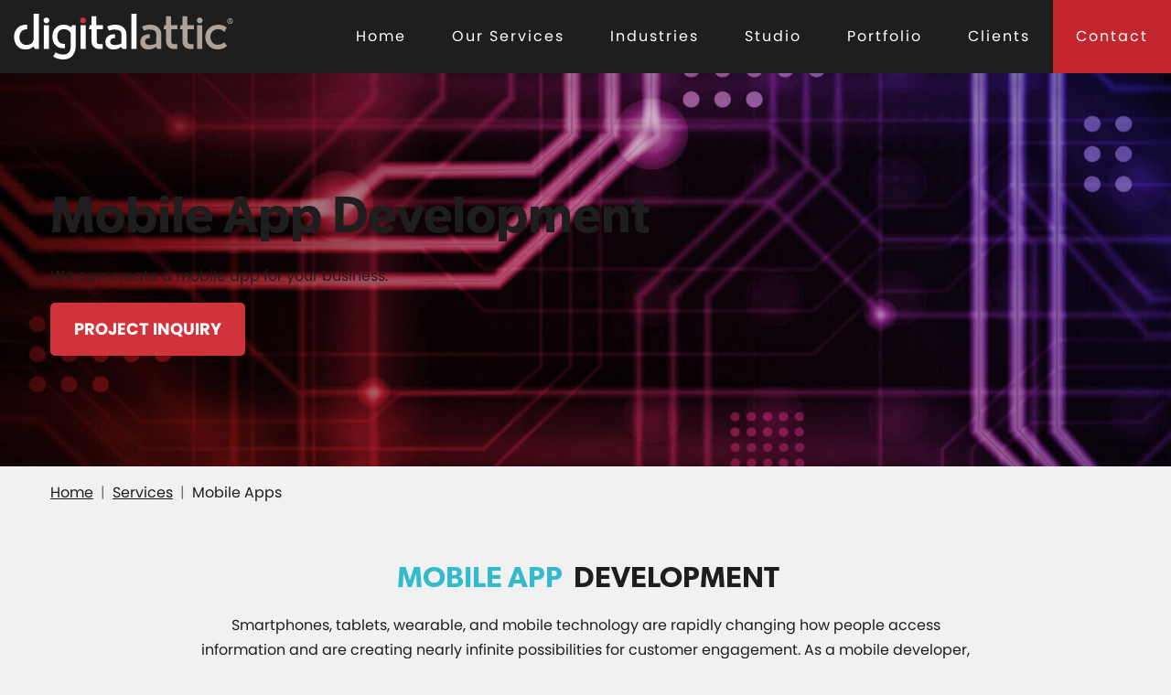

--- FILE ---
content_type: text/html; charset=UTF-8
request_url: https://digitalattic.com/service/mobile/
body_size: 26942
content:
<!DOCTYPE html>
<html class="no-js" lang="en-US">
<head>
	<script type="text/javascript">
		document.documentElement.className = document.documentElement.className.replace("no-js", "js");
	</script>
	<meta charset="UTF-8">
<script type="text/javascript">
/* <![CDATA[ */
var gform;gform||(document.addEventListener("gform_main_scripts_loaded",function(){gform.scriptsLoaded=!0}),document.addEventListener("gform/theme/scripts_loaded",function(){gform.themeScriptsLoaded=!0}),window.addEventListener("DOMContentLoaded",function(){gform.domLoaded=!0}),gform={domLoaded:!1,scriptsLoaded:!1,themeScriptsLoaded:!1,isFormEditor:()=>"function"==typeof InitializeEditor,callIfLoaded:function(o){return!(!gform.domLoaded||!gform.scriptsLoaded||!gform.themeScriptsLoaded&&!gform.isFormEditor()||(gform.isFormEditor()&&console.warn("The use of gform.initializeOnLoaded() is deprecated in the form editor context and will be removed in Gravity Forms 3.1."),o(),0))},initializeOnLoaded:function(o){gform.callIfLoaded(o)||(document.addEventListener("gform_main_scripts_loaded",()=>{gform.scriptsLoaded=!0,gform.callIfLoaded(o)}),document.addEventListener("gform/theme/scripts_loaded",()=>{gform.themeScriptsLoaded=!0,gform.callIfLoaded(o)}),window.addEventListener("DOMContentLoaded",()=>{gform.domLoaded=!0,gform.callIfLoaded(o)}))},hooks:{action:{},filter:{}},addAction:function(o,r,e,t){gform.addHook("action",o,r,e,t)},addFilter:function(o,r,e,t){gform.addHook("filter",o,r,e,t)},doAction:function(o){gform.doHook("action",o,arguments)},applyFilters:function(o){return gform.doHook("filter",o,arguments)},removeAction:function(o,r){gform.removeHook("action",o,r)},removeFilter:function(o,r,e){gform.removeHook("filter",o,r,e)},addHook:function(o,r,e,t,n){null==gform.hooks[o][r]&&(gform.hooks[o][r]=[]);var d=gform.hooks[o][r];null==n&&(n=r+"_"+d.length),gform.hooks[o][r].push({tag:n,callable:e,priority:t=null==t?10:t})},doHook:function(r,o,e){var t;if(e=Array.prototype.slice.call(e,1),null!=gform.hooks[r][o]&&((o=gform.hooks[r][o]).sort(function(o,r){return o.priority-r.priority}),o.forEach(function(o){"function"!=typeof(t=o.callable)&&(t=window[t]),"action"==r?t.apply(null,e):e[0]=t.apply(null,e)})),"filter"==r)return e[0]},removeHook:function(o,r,t,n){var e;null!=gform.hooks[o][r]&&(e=(e=gform.hooks[o][r]).filter(function(o,r,e){return!!(null!=n&&n!=o.tag||null!=t&&t!=o.priority)}),gform.hooks[o][r]=e)}});
/* ]]> */
</script>

	<meta name="viewport" content="width=device-width, initial-scale=1">

	<script>var BASEURL = 'https://digitalattic.com'; var THEMEPATH = 'https://digitalattic.com/wp-content/themes/digital_attic'; </script>

	<meta name="theme-color" content="#C4262E">

    <meta name="facebook-domain-verification" content="bv4q3doi9i75mxhd8jzvochzy3zftw" />
	
	<link rel="profile" href="https://gmpg.org/xfn/11">
	<link rel="pingback" href="https://digitalattic.com/xmlrpc.php">
	<link rel="shortcut icon" href="https://digitalattic.com/icons/favicon.ico" type="image/x-icon">
	<link rel="apple-touch-icon" href="https://digitalattic.com/icons/android-chrome-192x192.png">

	<link rel="manifest" href="https://digitalattic.com/manifest.json">

	<link rel="preconnect" href="https://fonts.gstatic.com/" crossorigin>
	<link rel="dns-prefetch" href="https://fonts.gstatic.com/">

	<link rel="preload" href="https://digitalattic.com/wp-content/themes/digital_attic/fonts/Poppins-Regular.woff2" as="font" type="font/woff2" crossorigin>
	<link rel="preload" href="https://digitalattic.com/wp-content/themes/digital_attic/fonts/Poppins-Bold.woff2" as="font" type="font/woff2" crossorigin>
	<link rel="preload" href="https://digitalattic.com/wp-content/themes/digital_attic/fonts/Gibson-SemiBold.woff2" as="font" type="font/woff2" crossorigin>
	
	<title>Mobile Apps - Digital Attic</title>
<meta name="dc.title" content="Mobile Apps - Digital Attic">
<meta name="dc.description" content="Winning in the mobile space takes insight and skill. We’re the experienced mobile developer you can trust to get the job done right the first time. Call today.">
<meta name="dc.relation" content="https://digitalattic.com/service/mobile/">
<meta name="dc.source" content="https://digitalattic.com/">
<meta name="dc.language" content="en_US">
<meta name="description" content="Winning in the mobile space takes insight and skill. We’re the experienced mobile developer you can trust to get the job done right the first time. Call today.">
<meta name="robots" content="index, follow, max-snippet:-1, max-image-preview:large, max-video-preview:-1">
<link rel="canonical" href="https://digitalattic.com/service/mobile/">
<meta property="og:url" content="https://digitalattic.com/service/mobile/">
<meta property="og:site_name" content="Digital Attic">
<meta property="og:locale" content="en_US">
<meta property="og:type" content="article">
<meta property="article:author" content="">
<meta property="article:publisher" content="">
<meta property="og:title" content="Mobile Apps - Digital Attic">
<meta property="og:description" content="Winning in the mobile space takes insight and skill. We’re the experienced mobile developer you can trust to get the job done right the first time. Call today.">
<meta property="fb:pages" content="">
<meta property="fb:admins" content="">
<meta property="fb:app_id" content="">
<meta name="twitter:card" content="summary">
<meta name="twitter:site" content="">
<meta name="twitter:creator" content="">
<meta name="twitter:title" content="Mobile Apps - Digital Attic">
<meta name="twitter:description" content="Winning in the mobile space takes insight and skill. We’re the experienced mobile developer you can trust to get the job done right the first time. Call today.">
		<!-- This site uses the Google Analytics by MonsterInsights plugin v9.11.1 - Using Analytics tracking - https://www.monsterinsights.com/ -->
							<script src="//www.googletagmanager.com/gtag/js?id=G-HJYHJ1G2EZ"  data-cfasync="false" data-wpfc-render="false" type="text/javascript" async></script>
			<script data-cfasync="false" data-wpfc-render="false" type="text/javascript">
				var mi_version = '9.11.1';
				var mi_track_user = true;
				var mi_no_track_reason = '';
								var MonsterInsightsDefaultLocations = {"page_location":"https:\/\/digitalattic.com\/service\/mobile\/?q=\/service\/mobile\/&"};
								if ( typeof MonsterInsightsPrivacyGuardFilter === 'function' ) {
					var MonsterInsightsLocations = (typeof MonsterInsightsExcludeQuery === 'object') ? MonsterInsightsPrivacyGuardFilter( MonsterInsightsExcludeQuery ) : MonsterInsightsPrivacyGuardFilter( MonsterInsightsDefaultLocations );
				} else {
					var MonsterInsightsLocations = (typeof MonsterInsightsExcludeQuery === 'object') ? MonsterInsightsExcludeQuery : MonsterInsightsDefaultLocations;
				}

								var disableStrs = [
										'ga-disable-G-HJYHJ1G2EZ',
									];

				/* Function to detect opted out users */
				function __gtagTrackerIsOptedOut() {
					for (var index = 0; index < disableStrs.length; index++) {
						if (document.cookie.indexOf(disableStrs[index] + '=true') > -1) {
							return true;
						}
					}

					return false;
				}

				/* Disable tracking if the opt-out cookie exists. */
				if (__gtagTrackerIsOptedOut()) {
					for (var index = 0; index < disableStrs.length; index++) {
						window[disableStrs[index]] = true;
					}
				}

				/* Opt-out function */
				function __gtagTrackerOptout() {
					for (var index = 0; index < disableStrs.length; index++) {
						document.cookie = disableStrs[index] + '=true; expires=Thu, 31 Dec 2099 23:59:59 UTC; path=/';
						window[disableStrs[index]] = true;
					}
				}

				if ('undefined' === typeof gaOptout) {
					function gaOptout() {
						__gtagTrackerOptout();
					}
				}
								window.dataLayer = window.dataLayer || [];

				window.MonsterInsightsDualTracker = {
					helpers: {},
					trackers: {},
				};
				if (mi_track_user) {
					function __gtagDataLayer() {
						dataLayer.push(arguments);
					}

					function __gtagTracker(type, name, parameters) {
						if (!parameters) {
							parameters = {};
						}

						if (parameters.send_to) {
							__gtagDataLayer.apply(null, arguments);
							return;
						}

						if (type === 'event') {
														parameters.send_to = monsterinsights_frontend.v4_id;
							var hookName = name;
							if (typeof parameters['event_category'] !== 'undefined') {
								hookName = parameters['event_category'] + ':' + name;
							}

							if (typeof MonsterInsightsDualTracker.trackers[hookName] !== 'undefined') {
								MonsterInsightsDualTracker.trackers[hookName](parameters);
							} else {
								__gtagDataLayer('event', name, parameters);
							}
							
						} else {
							__gtagDataLayer.apply(null, arguments);
						}
					}

					__gtagTracker('js', new Date());
					__gtagTracker('set', {
						'developer_id.dZGIzZG': true,
											});
					if ( MonsterInsightsLocations.page_location ) {
						__gtagTracker('set', MonsterInsightsLocations);
					}
										__gtagTracker('config', 'G-HJYHJ1G2EZ', {"forceSSL":"true","link_attribution":"true"} );
										window.gtag = __gtagTracker;										(function () {
						/* https://developers.google.com/analytics/devguides/collection/analyticsjs/ */
						/* ga and __gaTracker compatibility shim. */
						var noopfn = function () {
							return null;
						};
						var newtracker = function () {
							return new Tracker();
						};
						var Tracker = function () {
							return null;
						};
						var p = Tracker.prototype;
						p.get = noopfn;
						p.set = noopfn;
						p.send = function () {
							var args = Array.prototype.slice.call(arguments);
							args.unshift('send');
							__gaTracker.apply(null, args);
						};
						var __gaTracker = function () {
							var len = arguments.length;
							if (len === 0) {
								return;
							}
							var f = arguments[len - 1];
							if (typeof f !== 'object' || f === null || typeof f.hitCallback !== 'function') {
								if ('send' === arguments[0]) {
									var hitConverted, hitObject = false, action;
									if ('event' === arguments[1]) {
										if ('undefined' !== typeof arguments[3]) {
											hitObject = {
												'eventAction': arguments[3],
												'eventCategory': arguments[2],
												'eventLabel': arguments[4],
												'value': arguments[5] ? arguments[5] : 1,
											}
										}
									}
									if ('pageview' === arguments[1]) {
										if ('undefined' !== typeof arguments[2]) {
											hitObject = {
												'eventAction': 'page_view',
												'page_path': arguments[2],
											}
										}
									}
									if (typeof arguments[2] === 'object') {
										hitObject = arguments[2];
									}
									if (typeof arguments[5] === 'object') {
										Object.assign(hitObject, arguments[5]);
									}
									if ('undefined' !== typeof arguments[1].hitType) {
										hitObject = arguments[1];
										if ('pageview' === hitObject.hitType) {
											hitObject.eventAction = 'page_view';
										}
									}
									if (hitObject) {
										action = 'timing' === arguments[1].hitType ? 'timing_complete' : hitObject.eventAction;
										hitConverted = mapArgs(hitObject);
										__gtagTracker('event', action, hitConverted);
									}
								}
								return;
							}

							function mapArgs(args) {
								var arg, hit = {};
								var gaMap = {
									'eventCategory': 'event_category',
									'eventAction': 'event_action',
									'eventLabel': 'event_label',
									'eventValue': 'event_value',
									'nonInteraction': 'non_interaction',
									'timingCategory': 'event_category',
									'timingVar': 'name',
									'timingValue': 'value',
									'timingLabel': 'event_label',
									'page': 'page_path',
									'location': 'page_location',
									'title': 'page_title',
									'referrer' : 'page_referrer',
								};
								for (arg in args) {
																		if (!(!args.hasOwnProperty(arg) || !gaMap.hasOwnProperty(arg))) {
										hit[gaMap[arg]] = args[arg];
									} else {
										hit[arg] = args[arg];
									}
								}
								return hit;
							}

							try {
								f.hitCallback();
							} catch (ex) {
							}
						};
						__gaTracker.create = newtracker;
						__gaTracker.getByName = newtracker;
						__gaTracker.getAll = function () {
							return [];
						};
						__gaTracker.remove = noopfn;
						__gaTracker.loaded = true;
						window['__gaTracker'] = __gaTracker;
					})();
									} else {
										console.log("");
					(function () {
						function __gtagTracker() {
							return null;
						}

						window['__gtagTracker'] = __gtagTracker;
						window['gtag'] = __gtagTracker;
					})();
									}
			</script>
							<!-- / Google Analytics by MonsterInsights -->
		<style id='wp-img-auto-sizes-contain-inline-css' type='text/css'>
img:is([sizes=auto i],[sizes^="auto," i]){contain-intrinsic-size:3000px 1500px}
/*# sourceURL=wp-img-auto-sizes-contain-inline-css */
</style>
<link rel='stylesheet' id='sbi_styles-css' href='https://digitalattic.com/wp-content/plugins/instagram-feed-pro/css/sbi-styles.min.css?ver=6.9.0' type='text/css' media='all' />
<link rel='stylesheet' id='wp-block-library-css' href='https://digitalattic.com/wp-includes/css/dist/block-library/style.min.css?ver=6.9' type='text/css' media='all' />
<style id='classic-theme-styles-inline-css' type='text/css'>
/*! This file is auto-generated */
.wp-block-button__link{color:#fff;background-color:#32373c;border-radius:9999px;box-shadow:none;text-decoration:none;padding:calc(.667em + 2px) calc(1.333em + 2px);font-size:1.125em}.wp-block-file__button{background:#32373c;color:#fff;text-decoration:none}
/*# sourceURL=/wp-includes/css/classic-themes.min.css */
</style>
<link rel='stylesheet' id='da-accordion-style-css' href='https://digitalattic.com/wp-content/themes/digital_attic/blocks/accordion/accordion.min.css?ver=6.9' type='text/css' media='all' />
<link rel='stylesheet' id='da-client-slider-style-css' href='https://digitalattic.com/wp-content/themes/digital_attic/blocks/client-slider/client-slider.min.css?ver=6.9' type='text/css' media='all' />
<link rel='stylesheet' id='da-grid-style-css' href='https://digitalattic.com/wp-content/themes/digital_attic/blocks/grid/grid.min.css?ver=6.9' type='text/css' media='all' />
<link rel='stylesheet' id='da-slider-style-css' href='https://digitalattic.com/wp-content/themes/digital_attic/blocks/slider/slider.min.css?ver=6.9' type='text/css' media='all' />
<style id='icb-image-compare-style-inline-css' type='text/css'>
.dashicons{font-family:dashicons!important}.wp-block-icb-image-compare *{box-sizing:border-box}
.wp-block-icb-image-compare *{box-sizing:border-box}.wp-block-icb-image-compare .icbImageCompare{display:inline-block}.wp-block-icb-image-compare .icbImageCompare:hover .icb-comparison-wrapper.icb-label-hover .icb-image-wrapper .icb-label{opacity:1;visibility:visible}.wp-block-icb-image-compare .icbImageCompare .icb-comparison-wrapper{cursor:pointer;overflow:hidden;position:relative;-webkit-user-select:none;-moz-user-select:none;user-select:none;width:100%}.wp-block-icb-image-compare .icbImageCompare .icb-comparison-wrapper.icb-label-hover .icb-image-wrapper .icb-label{opacity:0;transition:all .2s ease;visibility:hidden}.wp-block-icb-image-compare .icbImageCompare .icb-comparison-wrapper .icb-image-wrapper{inset:0;position:absolute}.wp-block-icb-image-compare .icbImageCompare .icb-comparison-wrapper .icb-image-wrapper>img{-o-object-fit:cover;object-fit:cover;width:100%}.wp-block-icb-image-compare .icbImageCompare .icb-comparison-wrapper .icb-image-wrapper .icb-label{background-color:rgba(0,0,0,.5);color:#fff;padding:10px;position:absolute;width:250px}.wp-block-icb-image-compare .icbImageCompare .icb-comparison-wrapper .icb-image-wrapper .icb-label.icb-after-label.icb-horizontal{right:1rem;text-align:right}.wp-block-icb-image-compare .icbImageCompare .icb-comparison-wrapper .icb-image-wrapper .icb-label.icb-after-label.icb-horizontal.bottom{bottom:15px;top:auto}.wp-block-icb-image-compare .icbImageCompare .icb-comparison-wrapper .icb-image-wrapper .icb-label.icb-after-label.icb-horizontal.top{bottom:auto;top:15px}.wp-block-icb-image-compare .icbImageCompare .icb-comparison-wrapper .icb-image-wrapper .icb-label.icb-after-label.icb-horizontal.middle{bottom:auto;top:50%;transform:translateY(-50%)}.wp-block-icb-image-compare .icbImageCompare .icb-comparison-wrapper .icb-image-wrapper .icb-label.icb-after-label.icb-vertical{bottom:10px;right:auto;text-align:center}.wp-block-icb-image-compare .icbImageCompare .icb-comparison-wrapper .icb-image-wrapper .icb-label.icb-after-label.icb-vertical.left{left:15px}.wp-block-icb-image-compare .icbImageCompare .icb-comparison-wrapper .icb-image-wrapper .icb-label.icb-after-label.icb-vertical.center{left:50%;transform:translateX(-50%)}.wp-block-icb-image-compare .icbImageCompare .icb-comparison-wrapper .icb-image-wrapper .icb-label.icb-after-label.icb-vertical.right{left:auto;right:15px}.wp-block-icb-image-compare .icbImageCompare .icb-comparison-wrapper .icb-image-wrapper .icb-label.icb-before-label{text-align:left}.wp-block-icb-image-compare .icbImageCompare .icb-comparison-wrapper .icb-image-wrapper .icb-label.icb-before-label.icb-horizontal{left:1rem}.wp-block-icb-image-compare .icbImageCompare .icb-comparison-wrapper .icb-image-wrapper .icb-label.icb-before-label.icb-horizontal.bottom{bottom:15px;top:auto}.wp-block-icb-image-compare .icbImageCompare .icb-comparison-wrapper .icb-image-wrapper .icb-label.icb-before-label.icb-horizontal.top{bottom:auto;top:15px}.wp-block-icb-image-compare .icbImageCompare .icb-comparison-wrapper .icb-image-wrapper .icb-label.icb-before-label.icb-horizontal.middle{bottom:auto;top:50%;transform:translateY(-50%)}.wp-block-icb-image-compare .icbImageCompare .icb-comparison-wrapper .icb-image-wrapper .icb-label.icb-before-label.icb-vertical{text-align:center;top:10px}.wp-block-icb-image-compare .icbImageCompare .icb-comparison-wrapper .icb-image-wrapper .icb-label.icb-before-label.icb-vertical.left{left:15px;right:auto}.wp-block-icb-image-compare .icbImageCompare .icb-comparison-wrapper .icb-image-wrapper .icb-label.icb-before-label.icb-vertical.center{left:50%;transform:translateX(-50%)}.wp-block-icb-image-compare .icbImageCompare .icb-comparison-wrapper .icb-image-wrapper .icb-label.icb-before-label.icb-vertical.right{left:auto;right:15px}.wp-block-icb-image-compare .icbImageCompare .icb-comparison-wrapper .icb-comparison-slider-handle{position:absolute}.wp-block-icb-image-compare .icbImageCompare .icb-comparison-wrapper .icb-comparison-slider-handle.icb-slider-horizontal{cursor:ew-resize;top:50%;transform:translateX(-50%) translateY(-50%)}.wp-block-icb-image-compare .icbImageCompare .icb-comparison-wrapper .icb-comparison-slider-handle.icb-slider-vertical{cursor:ns-resize;left:50%;transform:translateX(-50%) translateY(-50%) rotate(90deg)}.wp-block-icb-image-compare .icbImageCompare .icb-comparison-wrapper .icb-comparison-slider-handle:after{background-color:#fff;content:"";height:9999px;left:50%;overflow:hidden;position:inherit;top:50%;transform:translateX(-50%);width:3px}.wp-block-icb-image-compare .icbImageCompare .icb-comparison-wrapper .icb-comparison-slider-handle:before{background-color:#fff;bottom:50%;content:"";height:9999px;left:50%;position:inherit;transform:translateX(-50%);width:3px}.wp-block-icb-image-compare .icbImageCompare .icb-comparison-wrapper .icb-comparison-slider-handle.default:after{margin-top:10px}.wp-block-icb-image-compare .icbImageCompare .icb-comparison-wrapper .icb-comparison-slider-handle.default:before{margin-bottom:10px}.wp-block-icb-image-compare .icbImageCompare .icb-comparison-wrapper .icb-comparison-slider-handle.rectangle-caret:after{margin-top:25px}.wp-block-icb-image-compare .icbImageCompare .icb-comparison-wrapper .icb-comparison-slider-handle.rectangle-caret:before{margin-bottom:25px}.wp-block-icb-image-compare .icbImageCompare .icb-comparison-wrapper .icb-comparison-slider-handle.circle-caret:after{margin-top:20px}.wp-block-icb-image-compare .icbImageCompare .icb-comparison-wrapper .icb-comparison-slider-handle.circle-caret:before{margin-bottom:20px}.wp-block-icb-image-compare .icbImageCompare .icb-comparison-wrapper .icb-comparison-slider-handle.circle-big-caret:after{margin-top:35px}.wp-block-icb-image-compare .icbImageCompare .icb-comparison-wrapper .icb-comparison-slider-handle.circle-big-caret:before{margin-bottom:35px}.wp-block-icb-image-compare .icbImageCompare .icb-comparison-wrapper .icb-comparison-slider-handle.circle-outline:after{margin-top:18px}.wp-block-icb-image-compare .icbImageCompare .icb-comparison-wrapper .icb-comparison-slider-handle.circle-outline:before{margin-bottom:18px}.wp-block-icb-image-compare .icbImageCompare .icb-comparison-wrapper .icb-comparison-slider-handle.circle-outline-line-none:after,.wp-block-icb-image-compare .icbImageCompare .icb-comparison-wrapper .icb-comparison-slider-handle.circle-outline-line-none:before{display:none}.wp-block-icb-image-compare .icbImageCompare .icb-comparison-wrapper .icb-comparison-slider-handle.capsule-fill:after{margin-top:40px}.wp-block-icb-image-compare .icbImageCompare .icb-comparison-wrapper .icb-comparison-slider-handle.capsule-fill:before{margin-bottom:40px}.wp-block-icb-image-compare .icbImageCompare .icb-comparison-wrapper .icb-comparison-slider-handle.capsule-stroke:after{margin-top:40px}.wp-block-icb-image-compare .icbImageCompare .icb-comparison-wrapper .icb-comparison-slider-handle.capsule-stroke:before{margin-bottom:40px}.wp-block-icb-image-compare .icbImageCompare .icb-comparison-wrapper .icb-comparison-slider-handle.capsule-tiny-fill-big:after{margin-top:40px}.wp-block-icb-image-compare .icbImageCompare .icb-comparison-wrapper .icb-comparison-slider-handle.capsule-tiny-fill-big:before{margin-bottom:40px}.wp-block-icb-image-compare .icbImageCompare .icb-comparison-wrapper .icb-comparison-slider-handle.capsule-tiny-stroke-big:after{margin-top:40px}.wp-block-icb-image-compare .icbImageCompare .icb-comparison-wrapper .icb-comparison-slider-handle.capsule-tiny-stroke-big:before{margin-bottom:40px}.wp-block-icb-image-compare .icbImageCompare .icb-comparison-wrapper .icb-comparison-slider-handle.capsule-tiny-stroke-small:after{margin-top:30px}.wp-block-icb-image-compare .icbImageCompare .icb-comparison-wrapper .icb-comparison-slider-handle.capsule-tiny-stroke-small:before{margin-bottom:30px}.wp-block-icb-image-compare .icbImageCompare .icb-comparison-wrapper .icb-comparison-slider-handle .icb-default-icon{background:#fff;border:3px solid #fff;box-sizing:border-box;height:20px;overflow:hidden;position:relative;transform:rotate(45deg);width:20px;z-index:999}.wp-block-icb-image-compare .icbImageCompare .icb-comparison-wrapper .icb-comparison-slider-handle .icb-rectangle-caret-icon{background:hsla(0,0%,100%,0);border:2px solid #fff;box-sizing:border-box;color:#fff;height:40px;overflow:hidden;position:relative;transform:rotate(45deg);width:40px;z-index:999}.wp-block-icb-image-compare .icbImageCompare .icb-comparison-wrapper .icb-comparison-slider-handle .icb-rectangle-caret-icon div{align-items:center;display:flex;inset:0;justify-content:center;position:absolute;transform:rotate(135deg)}.wp-block-icb-image-compare .icbImageCompare .icb-comparison-wrapper .icb-comparison-slider-handle .icb-circle-caret-icon{background:hsla(0,0%,100%,0);border:2px solid #fff;border-radius:50%;box-sizing:border-box;color:#fff;height:40px;overflow:hidden;position:relative;transform:rotate(0deg);width:40px;z-index:999}.wp-block-icb-image-compare .icbImageCompare .icb-comparison-wrapper .icb-comparison-slider-handle .icb-circle-caret-icon div{align-items:center;display:flex;inset:0;justify-content:center;position:absolute}.wp-block-icb-image-compare .icbImageCompare .icb-comparison-wrapper .icb-comparison-slider-handle .icb-circle-big-caret-icon{background:hsla(0,0%,100%,0);border:3px solid #fff;border-radius:50%;box-sizing:border-box;color:#fff;height:70px;overflow:hidden;position:relative;transform:rotate(0deg);width:70px;z-index:999}.wp-block-icb-image-compare .icbImageCompare .icb-comparison-wrapper .icb-comparison-slider-handle .icb-circle-big-caret-icon div{align-items:center;display:flex;font-size:22px;inset:0;justify-content:center;position:absolute}.wp-block-icb-image-compare .icbImageCompare .icb-comparison-wrapper .icb-comparison-slider-handle .icb-circle-outline-icon{background:hsla(0,0%,100%,0);background-color:#fff;border:0 solid hsla(0,0%,100%,0);border-radius:50%;box-shadow:0 0 0 8px hsla(0,0%,100%,.412);box-sizing:border-box;height:40px;overflow:hidden;position:relative;transform:rotate(0deg);width:40px;z-index:999}.wp-block-icb-image-compare .icbImageCompare .icb-comparison-wrapper .icb-comparison-slider-handle .icb-circle-outline-icon div{align-items:center;color:#7c7c7c;display:flex;font-size:22px;inset:0;justify-content:center;position:absolute}.wp-block-icb-image-compare .icbImageCompare .icb-comparison-wrapper .icb-comparison-slider-handle .icb-circle-outline-line-none-icon{background:hsla(0,0%,100%,0);background-color:#fff;border:0 solid hsla(0,0%,100%,0);border-radius:50%;box-shadow:0 0 0 8px hsla(0,0%,100%,.412);box-sizing:border-box;height:40px;overflow:hidden;position:relative;transform:rotate(0deg);width:40px;z-index:999}.wp-block-icb-image-compare .icbImageCompare .icb-comparison-wrapper .icb-comparison-slider-handle .icb-circle-outline-line-none-icon div{align-items:center;color:#7c7c7c;display:flex;font-size:22px;inset:0;justify-content:center;position:absolute}.wp-block-icb-image-compare .icbImageCompare .icb-comparison-wrapper .icb-comparison-slider-handle .icb-capsule-fill-icon{background:#fff;border:3px solid #fff;border-radius:40px;box-sizing:border-box;height:85px;overflow:hidden;position:relative;transform:rotate(0deg);width:40px;z-index:999}.wp-block-icb-image-compare .icbImageCompare .icb-comparison-wrapper .icb-comparison-slider-handle .icb-capsule-fill-icon div{align-items:center;color:#7c7c7c;display:flex;font-size:22px;inset:0;justify-content:center;position:absolute}.wp-block-icb-image-compare .icbImageCompare .icb-comparison-wrapper .icb-comparison-slider-handle .icb-capsule-stroke-icon{background:hsla(0,0%,100%,0);border:3px solid #fff;border-radius:40px;box-sizing:border-box;height:85px;overflow:hidden;position:relative;transform:rotate(0deg);width:40px;z-index:999}.wp-block-icb-image-compare .icbImageCompare .icb-comparison-wrapper .icb-comparison-slider-handle .icb-capsule-stroke-icon div{align-items:center;color:#fff;display:flex;font-size:22px;inset:0;justify-content:center;position:absolute}.wp-block-icb-image-compare .icbImageCompare .icb-comparison-wrapper .icb-comparison-slider-handle .icb-capsule-tiny-fill-big-icon{background:#fff;border:3px solid #fff;border-radius:40px;box-sizing:border-box;color:#fff;height:85px;overflow:visible;position:relative;transform:rotate(0deg);width:24px;z-index:999}.wp-block-icb-image-compare .icbImageCompare .icb-comparison-wrapper .icb-comparison-slider-handle .icb-capsule-tiny-fill-big-icon svg{height:50px;position:absolute;top:50%;transform:translateY(-50%);width:28px}.wp-block-icb-image-compare .icbImageCompare .icb-comparison-wrapper .icb-comparison-slider-handle .icb-capsule-tiny-fill-big-icon svg:first-child{right:100%}.wp-block-icb-image-compare .icbImageCompare .icb-comparison-wrapper .icb-comparison-slider-handle .icb-capsule-tiny-fill-big-icon svg:last-child{left:100%}.wp-block-icb-image-compare .icbImageCompare .icb-comparison-wrapper .icb-comparison-slider-handle .icb-capsule-tiny-stroke-big-icon{background:hsla(0,0%,100%,0);border:3px solid #fff;border-radius:40px;box-sizing:border-box;color:#fff;height:85px;overflow:visible;position:relative;transform:rotate(0deg);width:24px;z-index:999}.wp-block-icb-image-compare .icbImageCompare .icb-comparison-wrapper .icb-comparison-slider-handle .icb-capsule-tiny-stroke-big-icon svg{height:50px;position:absolute;top:50%;transform:translateY(-50%);width:28px}.wp-block-icb-image-compare .icbImageCompare .icb-comparison-wrapper .icb-comparison-slider-handle .icb-capsule-tiny-stroke-big-icon svg:first-child{right:100%}.wp-block-icb-image-compare .icbImageCompare .icb-comparison-wrapper .icb-comparison-slider-handle .icb-capsule-tiny-stroke-big-icon svg:last-child{left:100%}.wp-block-icb-image-compare .icbImageCompare .icb-comparison-wrapper .icb-comparison-slider-handle .icb-capsule-tiny-fill-small-icon{background:#fff;border:3px solid #fff;border-radius:40px;box-sizing:border-box;color:#fff;height:65px;overflow:visible;position:relative;transform:rotate(0deg);width:18px;z-index:999}.wp-block-icb-image-compare .icbImageCompare .icb-comparison-wrapper .icb-comparison-slider-handle .icb-capsule-tiny-fill-small-icon svg{height:18px;position:absolute;top:50%;transform:translateY(-50%);width:18px}.wp-block-icb-image-compare .icbImageCompare .icb-comparison-wrapper .icb-comparison-slider-handle .icb-capsule-tiny-fill-small-icon svg:first-child{right:100%}.wp-block-icb-image-compare .icbImageCompare .icb-comparison-wrapper .icb-comparison-slider-handle .icb-capsule-tiny-fill-small-icon svg:last-child{left:100%}.wp-block-icb-image-compare .icbImageCompare .icb-comparison-wrapper .icb-comparison-slider-handle .icb-capsule-tiny-stroke-small-icon{background:hsla(0,0%,100%,0);border:3px solid #fff;border-radius:40px;box-sizing:border-box;color:#fff;height:65px;overflow:visible;position:relative;transform:rotate(0deg);width:18px;z-index:999}.wp-block-icb-image-compare .icbImageCompare .icb-comparison-wrapper .icb-comparison-slider-handle .icb-capsule-tiny-stroke-small-icon svg{height:18px;position:absolute;top:50%;transform:translateY(-50%);width:18px}.wp-block-icb-image-compare .icbImageCompare .icb-comparison-wrapper .icb-comparison-slider-handle .icb-capsule-tiny-stroke-small-icon svg:first-child{right:100%}.wp-block-icb-image-compare .icbImageCompare .icb-comparison-wrapper .icb-comparison-slider-handle .icb-capsule-tiny-stroke-small-icon svg:last-child{left:100%}.wp-block-icb-image-compare .icbImageCompare .icb-caption{position:relative;width:100%}
.icb-image-compare-slider-wrapper .slick-list .slick-track .slick-slide{transform:scale(.85);transition:transform .2s ease}.icb-image-compare-slider-wrapper .slick-list .slick-track .slick-slide.slick-active.slick-center.slick-current,.icb-image-compare-slider-wrapper .slick-list .slick-track .slick-slide.slick-center.slick-cloned{transform:scale(1)}.icb-image-compare-slider-wrapper .slick-dots li{margin:unset;transition:margin .2s ease}.icb-image-compare-slider-wrapper .slick-dots li button:before{border-radius:50%;content:"";height:10px;transition:all .2s ease;width:10px}.icb-image-compare-slider-wrapper .slick-dots li.slick-active{margin-right:10px;width:30px}.icb-image-compare-slider-wrapper .slick-dots li.slick-active button:before{border-radius:50px;content:"";height:10px;width:30px}.icb-image-compare-slider-wrapper .slick-arrow{background:#fff;display:grid!important;height:30px;place-content:center;transition:all .3s ease-in-out;width:30px;z-index:999999}.icb-image-compare-slider-wrapper .slick-arrow:hover{outline:unset!important;transition:all .3s ease-in-out}.icb-image-compare-slider-wrapper .slick-arrow>svg{height:auto;fill:#000;transition:all .3s ease-in-out}.icb-image-compare-slider-wrapper .slick-arrow.slick-prev{left:0}.icb-image-compare-slider-wrapper .slick-arrow.slick-prev:before{content:""}.icb-image-compare-slider-wrapper .slick-arrow.slick-next{right:0}.icb-image-compare-slider-wrapper .slick-arrow.slick-next:before{content:""}
@charset "UTF-8";.slick-loading .slick-list{background:#fff url(/wp-content/plugins/before-after-image-compare/build/images/ajax-loader.fb6f3c23.gif) 50% no-repeat}@font-face{font-family:slick;font-style:normal;font-weight:400;src:url(/wp-content/plugins/before-after-image-compare/build/fonts/slick.a4e97f5a.eot);src:url(/wp-content/plugins/before-after-image-compare/build/fonts/slick.a4e97f5a.eot?#iefix) format("embedded-opentype"),url(/wp-content/plugins/before-after-image-compare/build/fonts/slick.29518378.woff) format("woff"),url(/wp-content/plugins/before-after-image-compare/build/fonts/slick.c94f7671.ttf) format("truetype"),url([data-uri]#slick) format("svg")}.slick-next,.slick-prev{border:none;cursor:pointer;display:block;font-size:0;height:20px;line-height:0;padding:0;position:absolute;top:50%;transform:translateY(-50%);width:20px}.slick-next,.slick-next:focus,.slick-next:hover,.slick-prev,.slick-prev:focus,.slick-prev:hover{background:transparent;color:transparent;outline:none}.slick-next:focus:before,.slick-next:hover:before,.slick-prev:focus:before,.slick-prev:hover:before{opacity:1}.slick-next.slick-disabled:before,.slick-prev.slick-disabled:before{opacity:.25}.slick-next:before,.slick-prev:before{color:#fff;font-family:slick;font-size:20px;line-height:1;opacity:.75;-webkit-font-smoothing:antialiased;-moz-osx-font-smoothing:grayscale}.slick-prev{left:-25px}[dir=rtl] .slick-prev{left:auto;right:-25px}.slick-prev:before{content:"←"}[dir=rtl] .slick-prev:before{content:"→"}.slick-next{right:-25px}[dir=rtl] .slick-next{left:-25px;right:auto}.slick-next:before{content:"→"}[dir=rtl] .slick-next:before{content:"←"}.slick-dotted.slick-slider{margin-bottom:30px}.slick-dots{bottom:-25px;display:block;list-style:none;margin:0;padding:0;position:absolute;text-align:center;width:100%}.slick-dots li{display:inline-block;margin:0 5px;padding:0;position:relative}.slick-dots li,.slick-dots li button{cursor:pointer;height:20px;width:20px}.slick-dots li button{background:transparent;border:0;color:transparent;display:block;font-size:0;line-height:0;outline:none;padding:5px}.slick-dots li button:focus,.slick-dots li button:hover{outline:none}.slick-dots li button:focus:before,.slick-dots li button:hover:before{opacity:1}.slick-dots li button:before{color:#000;content:"•";font-family:slick;font-size:6px;height:20px;left:0;line-height:20px;opacity:.25;position:absolute;text-align:center;top:0;width:20px;-webkit-font-smoothing:antialiased;-moz-osx-font-smoothing:grayscale}.slick-dots li.slick-active button:before{color:#000;opacity:.75}
.slick-slider{box-sizing:border-box;-webkit-user-select:none;-moz-user-select:none;user-select:none;-webkit-touch-callout:none;touch-action:pan-y;-khtml-user-select:none;-webkit-tap-highlight-color:transparent}.slick-list,.slick-slider{display:block;position:relative}.slick-list{margin:0;overflow:hidden;padding:0}.slick-list:focus{outline:none}.slick-list.dragging{cursor:pointer;cursor:hand}.slick-slider .slick-list,.slick-slider .slick-track{transform:translateZ(0)}.slick-track{display:block;left:0;margin-left:auto;margin-right:auto;position:relative;top:0}.slick-track:after,.slick-track:before{content:"";display:table}.slick-track:after{clear:both}.slick-loading .slick-track{visibility:hidden}.slick-slide{display:none;float:left;height:100%;min-height:1px}[dir=rtl] .slick-slide{float:right}.slick-slide img{display:block}.slick-slide.slick-loading img{display:none}.slick-slide.dragging img{pointer-events:none}.slick-initialized .slick-slide{display:block}.slick-loading .slick-slide{visibility:hidden}.slick-vertical .slick-slide{border:1px solid transparent;display:block;height:auto}.slick-arrow.slick-hidden{display:none}

/*# sourceURL=https://digitalattic.com/wp-content/plugins/before-after-image-compare/build/view.css */
</style>
<link rel='stylesheet' id='wp-components-css' href='https://digitalattic.com/wp-includes/css/dist/components/style.min.css?ver=6.9' type='text/css' media='all' />
<link rel='stylesheet' id='wp-preferences-css' href='https://digitalattic.com/wp-includes/css/dist/preferences/style.min.css?ver=6.9' type='text/css' media='all' />
<link rel='stylesheet' id='wp-block-editor-css' href='https://digitalattic.com/wp-includes/css/dist/block-editor/style.min.css?ver=6.9' type='text/css' media='all' />
<link rel='stylesheet' id='popup-maker-block-library-style-css' href='https://digitalattic.com/wp-content/plugins/popup-maker/dist/packages/block-library-style.css?ver=dbea705cfafe089d65f1' type='text/css' media='all' />
<style id='wpseopress-local-business-style-inline-css' type='text/css'>
span.wp-block-wpseopress-local-business-field{margin-right:8px}

/*# sourceURL=https://digitalattic.com/wp-content/plugins/wp-seopress-pro/public/editor/blocks/local-business/style-index.css */
</style>
<style id='wpseopress-table-of-contents-style-inline-css' type='text/css'>
.wp-block-wpseopress-table-of-contents li.active>a{font-weight:bold}

/*# sourceURL=https://digitalattic.com/wp-content/plugins/wp-seopress-pro/public/editor/blocks/table-of-contents/style-index.css */
</style>
<style id='global-styles-inline-css' type='text/css'>
:root{--wp--preset--aspect-ratio--square: 1;--wp--preset--aspect-ratio--4-3: 4/3;--wp--preset--aspect-ratio--3-4: 3/4;--wp--preset--aspect-ratio--3-2: 3/2;--wp--preset--aspect-ratio--2-3: 2/3;--wp--preset--aspect-ratio--16-9: 16/9;--wp--preset--aspect-ratio--9-16: 9/16;--wp--preset--color--black: #000000;--wp--preset--color--cyan-bluish-gray: #abb8c3;--wp--preset--color--white: #fff;--wp--preset--color--pale-pink: #f78da7;--wp--preset--color--vivid-red: #cf2e2e;--wp--preset--color--luminous-vivid-orange: #ff6900;--wp--preset--color--luminous-vivid-amber: #fcb900;--wp--preset--color--light-green-cyan: #7bdcb5;--wp--preset--color--vivid-green-cyan: #00d084;--wp--preset--color--pale-cyan-blue: #8ed1fc;--wp--preset--color--vivid-cyan-blue: #0693e3;--wp--preset--color--vivid-purple: #9b51e0;--wp--preset--color--da-red: #C4262E;--wp--preset--color--da-light-red: #D0333A;--wp--preset--color--dark-gray: #1e1e1e;--wp--preset--color--mid-gray: #525252;--wp--preset--color--light-gray: #8A8A8A;--wp--preset--color--dark-tan: #797979;--wp--preset--color--tan: #ABA198;--wp--preset--color--teal: #33BBCC;--wp--preset--gradient--vivid-cyan-blue-to-vivid-purple: linear-gradient(135deg,rgb(6,147,227) 0%,rgb(155,81,224) 100%);--wp--preset--gradient--light-green-cyan-to-vivid-green-cyan: linear-gradient(135deg,rgb(122,220,180) 0%,rgb(0,208,130) 100%);--wp--preset--gradient--luminous-vivid-amber-to-luminous-vivid-orange: linear-gradient(135deg,rgb(252,185,0) 0%,rgb(255,105,0) 100%);--wp--preset--gradient--luminous-vivid-orange-to-vivid-red: linear-gradient(135deg,rgb(255,105,0) 0%,rgb(207,46,46) 100%);--wp--preset--gradient--very-light-gray-to-cyan-bluish-gray: linear-gradient(135deg,rgb(238,238,238) 0%,rgb(169,184,195) 100%);--wp--preset--gradient--cool-to-warm-spectrum: linear-gradient(135deg,rgb(74,234,220) 0%,rgb(151,120,209) 20%,rgb(207,42,186) 40%,rgb(238,44,130) 60%,rgb(251,105,98) 80%,rgb(254,248,76) 100%);--wp--preset--gradient--blush-light-purple: linear-gradient(135deg,rgb(255,206,236) 0%,rgb(152,150,240) 100%);--wp--preset--gradient--blush-bordeaux: linear-gradient(135deg,rgb(254,205,165) 0%,rgb(254,45,45) 50%,rgb(107,0,62) 100%);--wp--preset--gradient--luminous-dusk: linear-gradient(135deg,rgb(255,203,112) 0%,rgb(199,81,192) 50%,rgb(65,88,208) 100%);--wp--preset--gradient--pale-ocean: linear-gradient(135deg,rgb(255,245,203) 0%,rgb(182,227,212) 50%,rgb(51,167,181) 100%);--wp--preset--gradient--electric-grass: linear-gradient(135deg,rgb(202,248,128) 0%,rgb(113,206,126) 100%);--wp--preset--gradient--midnight: linear-gradient(135deg,rgb(2,3,129) 0%,rgb(40,116,252) 100%);--wp--preset--font-size--small: 14px;--wp--preset--font-size--medium: 25px;--wp--preset--font-size--large: 30px;--wp--preset--font-size--x-large: 42px;--wp--preset--font-size--largest: 40px;--wp--preset--font-size--size-70: 70px;--wp--preset--spacing--20: 0.44rem;--wp--preset--spacing--30: 0.67rem;--wp--preset--spacing--40: 1rem;--wp--preset--spacing--50: 1.5rem;--wp--preset--spacing--60: 2.25rem;--wp--preset--spacing--70: 3.38rem;--wp--preset--spacing--80: 5.06rem;--wp--preset--shadow--natural: 6px 6px 9px rgba(0, 0, 0, 0.2);--wp--preset--shadow--deep: 12px 12px 50px rgba(0, 0, 0, 0.4);--wp--preset--shadow--sharp: 6px 6px 0px rgba(0, 0, 0, 0.2);--wp--preset--shadow--outlined: 6px 6px 0px -3px rgb(255, 255, 255), 6px 6px rgb(0, 0, 0);--wp--preset--shadow--crisp: 6px 6px 0px rgb(0, 0, 0);}:where(.is-layout-flex){gap: 0.5em;}:where(.is-layout-grid){gap: 0.5em;}body .is-layout-flex{display: flex;}.is-layout-flex{flex-wrap: wrap;align-items: center;}.is-layout-flex > :is(*, div){margin: 0;}body .is-layout-grid{display: grid;}.is-layout-grid > :is(*, div){margin: 0;}:where(.wp-block-columns.is-layout-flex){gap: 2em;}:where(.wp-block-columns.is-layout-grid){gap: 2em;}:where(.wp-block-post-template.is-layout-flex){gap: 1.25em;}:where(.wp-block-post-template.is-layout-grid){gap: 1.25em;}.has-black-color{color: var(--wp--preset--color--black) !important;}.has-cyan-bluish-gray-color{color: var(--wp--preset--color--cyan-bluish-gray) !important;}.has-white-color{color: var(--wp--preset--color--white) !important;}.has-pale-pink-color{color: var(--wp--preset--color--pale-pink) !important;}.has-vivid-red-color{color: var(--wp--preset--color--vivid-red) !important;}.has-luminous-vivid-orange-color{color: var(--wp--preset--color--luminous-vivid-orange) !important;}.has-luminous-vivid-amber-color{color: var(--wp--preset--color--luminous-vivid-amber) !important;}.has-light-green-cyan-color{color: var(--wp--preset--color--light-green-cyan) !important;}.has-vivid-green-cyan-color{color: var(--wp--preset--color--vivid-green-cyan) !important;}.has-pale-cyan-blue-color{color: var(--wp--preset--color--pale-cyan-blue) !important;}.has-vivid-cyan-blue-color{color: var(--wp--preset--color--vivid-cyan-blue) !important;}.has-vivid-purple-color{color: var(--wp--preset--color--vivid-purple) !important;}.has-black-background-color{background-color: var(--wp--preset--color--black) !important;}.has-cyan-bluish-gray-background-color{background-color: var(--wp--preset--color--cyan-bluish-gray) !important;}.has-white-background-color{background-color: var(--wp--preset--color--white) !important;}.has-pale-pink-background-color{background-color: var(--wp--preset--color--pale-pink) !important;}.has-vivid-red-background-color{background-color: var(--wp--preset--color--vivid-red) !important;}.has-luminous-vivid-orange-background-color{background-color: var(--wp--preset--color--luminous-vivid-orange) !important;}.has-luminous-vivid-amber-background-color{background-color: var(--wp--preset--color--luminous-vivid-amber) !important;}.has-light-green-cyan-background-color{background-color: var(--wp--preset--color--light-green-cyan) !important;}.has-vivid-green-cyan-background-color{background-color: var(--wp--preset--color--vivid-green-cyan) !important;}.has-pale-cyan-blue-background-color{background-color: var(--wp--preset--color--pale-cyan-blue) !important;}.has-vivid-cyan-blue-background-color{background-color: var(--wp--preset--color--vivid-cyan-blue) !important;}.has-vivid-purple-background-color{background-color: var(--wp--preset--color--vivid-purple) !important;}.has-black-border-color{border-color: var(--wp--preset--color--black) !important;}.has-cyan-bluish-gray-border-color{border-color: var(--wp--preset--color--cyan-bluish-gray) !important;}.has-white-border-color{border-color: var(--wp--preset--color--white) !important;}.has-pale-pink-border-color{border-color: var(--wp--preset--color--pale-pink) !important;}.has-vivid-red-border-color{border-color: var(--wp--preset--color--vivid-red) !important;}.has-luminous-vivid-orange-border-color{border-color: var(--wp--preset--color--luminous-vivid-orange) !important;}.has-luminous-vivid-amber-border-color{border-color: var(--wp--preset--color--luminous-vivid-amber) !important;}.has-light-green-cyan-border-color{border-color: var(--wp--preset--color--light-green-cyan) !important;}.has-vivid-green-cyan-border-color{border-color: var(--wp--preset--color--vivid-green-cyan) !important;}.has-pale-cyan-blue-border-color{border-color: var(--wp--preset--color--pale-cyan-blue) !important;}.has-vivid-cyan-blue-border-color{border-color: var(--wp--preset--color--vivid-cyan-blue) !important;}.has-vivid-purple-border-color{border-color: var(--wp--preset--color--vivid-purple) !important;}.has-vivid-cyan-blue-to-vivid-purple-gradient-background{background: var(--wp--preset--gradient--vivid-cyan-blue-to-vivid-purple) !important;}.has-light-green-cyan-to-vivid-green-cyan-gradient-background{background: var(--wp--preset--gradient--light-green-cyan-to-vivid-green-cyan) !important;}.has-luminous-vivid-amber-to-luminous-vivid-orange-gradient-background{background: var(--wp--preset--gradient--luminous-vivid-amber-to-luminous-vivid-orange) !important;}.has-luminous-vivid-orange-to-vivid-red-gradient-background{background: var(--wp--preset--gradient--luminous-vivid-orange-to-vivid-red) !important;}.has-very-light-gray-to-cyan-bluish-gray-gradient-background{background: var(--wp--preset--gradient--very-light-gray-to-cyan-bluish-gray) !important;}.has-cool-to-warm-spectrum-gradient-background{background: var(--wp--preset--gradient--cool-to-warm-spectrum) !important;}.has-blush-light-purple-gradient-background{background: var(--wp--preset--gradient--blush-light-purple) !important;}.has-blush-bordeaux-gradient-background{background: var(--wp--preset--gradient--blush-bordeaux) !important;}.has-luminous-dusk-gradient-background{background: var(--wp--preset--gradient--luminous-dusk) !important;}.has-pale-ocean-gradient-background{background: var(--wp--preset--gradient--pale-ocean) !important;}.has-electric-grass-gradient-background{background: var(--wp--preset--gradient--electric-grass) !important;}.has-midnight-gradient-background{background: var(--wp--preset--gradient--midnight) !important;}.has-small-font-size{font-size: var(--wp--preset--font-size--small) !important;}.has-medium-font-size{font-size: var(--wp--preset--font-size--medium) !important;}.has-large-font-size{font-size: var(--wp--preset--font-size--large) !important;}.has-x-large-font-size{font-size: var(--wp--preset--font-size--x-large) !important;}
:where(.wp-block-post-template.is-layout-flex){gap: 1.25em;}:where(.wp-block-post-template.is-layout-grid){gap: 1.25em;}
:where(.wp-block-term-template.is-layout-flex){gap: 1.25em;}:where(.wp-block-term-template.is-layout-grid){gap: 1.25em;}
:where(.wp-block-columns.is-layout-flex){gap: 2em;}:where(.wp-block-columns.is-layout-grid){gap: 2em;}
:root :where(.wp-block-pullquote){font-size: 1.5em;line-height: 1.6;}
/*# sourceURL=global-styles-inline-css */
</style>
<link rel='stylesheet' id='cff-css' href='https://digitalattic.com/wp-content/plugins/custom-facebook-feed-pro/assets/css/cff-style.min.css?ver=4.7.4' type='text/css' media='all' />
<link rel='stylesheet' id='font-css' href='https://fonts.googleapis.com/css?family=Open+Sans%3A300%2C400%2C700%7CMontserrat%3A400%2C700&#038;display=swap&#038;ver=6.9' type='text/css' media='all' />
<link rel='stylesheet' id='style-css' href='https://digitalattic.com/wp-content/themes/digital_attic/style.css?ver=806' type='text/css' media='all' />
<link rel='stylesheet' id='popup-maker-site-css' href='//digitalattic.com/wp-content/uploads/pum/pum-site-styles.css?generated=1756925997&#038;ver=1.21.5' type='text/css' media='all' />
<link rel='stylesheet' id='gform_basic-css' href='https://digitalattic.com/wp-content/plugins/gravityforms/assets/css/dist/basic.min.css?ver=2.9.24' type='text/css' media='all' />
<link rel='stylesheet' id='gform_theme_components-css' href='https://digitalattic.com/wp-content/plugins/gravityforms/assets/css/dist/theme-components.min.css?ver=2.9.24' type='text/css' media='all' />
<link rel='stylesheet' id='gform_theme-css' href='https://digitalattic.com/wp-content/plugins/gravityforms/assets/css/dist/theme.min.css?ver=2.9.24' type='text/css' media='all' />
<script defer type="text/javascript" src="https://code.jquery.com/jquery-3.5.1.min.js?ver=3.5.1" id="jquery-js"></script>
<script defer type="text/javascript" id="jquery-js-after">
/* <![CDATA[ */
function ready(fn) { if (document.readyState != 'loading') { fn(); } else { document.addEventListener ('DOMContentLoaded', fn);	}}
var BASEURL = "https://digitalattic.com";
//# sourceURL=jquery-js-after
/* ]]> */
</script>
<script defer type="text/javascript" src="https://digitalattic.com/wp-content/plugins/google-analytics-for-wordpress/assets/js/frontend-gtag.min.js?ver=9.11.1" id="monsterinsights-frontend-script-js" async="async" data-wp-strategy="async"></script>
<script data-cfasync="false" data-wpfc-render="false" type="text/javascript" id='monsterinsights-frontend-script-js-extra'>/* <![CDATA[ */
var monsterinsights_frontend = {"js_events_tracking":"true","download_extensions":"doc,pdf,ppt,zip,xls,docx,pptx,xlsx","inbound_paths":"[{\"path\":\"\\\/go\\\/\",\"label\":\"affiliate\"},{\"path\":\"\\\/recommend\\\/\",\"label\":\"affiliate\"}]","home_url":"https:\/\/digitalattic.com","hash_tracking":"false","v4_id":"G-HJYHJ1G2EZ"};/* ]]> */
</script>
<script defer type="text/javascript" src="https://digitalattic.com/wp-content/themes/digital_attic/blocks/client-slider/slick/slick.min.js?ver=6.9" id="da-slick-js"></script>
<script defer type="text/javascript" src="https://digitalattic.com/wp-content/themes/digital_attic/blocks/client-slider/client-frontend.min.js?ver=6.9" id="da-client-slider-frontend-js"></script>
<script defer type="text/javascript" src="https://digitalattic.com/wp-content/themes/digital_attic/blocks/slider/frontend.min.js?ver=6.9" id="da-slider-frontend-js"></script>
<script defer type="text/javascript" src="https://digitalattic.com/wp-content/themes/digital_attic/js/main.min.js?ver=1.0.69" id="jquery.main-js"></script>
<script defer type="text/javascript" src="https://digitalattic.com/wp-content/plugins/gravityforms/js/jquery.json.min.js?ver=2.9.24" id="gform_json-js"></script>
<script type="text/javascript" id="gform_gravityforms-js-extra">
/* <![CDATA[ */
var gf_global = {"gf_currency_config":{"name":"U.S. Dollar","symbol_left":"$","symbol_right":"","symbol_padding":"","thousand_separator":",","decimal_separator":".","decimals":2,"code":"USD"},"base_url":"https://digitalattic.com/wp-content/plugins/gravityforms","number_formats":[],"spinnerUrl":"https://digitalattic.com/wp-content/plugins/gravityforms/images/spinner.svg","version_hash":"ba637d625457234f90f7ea55738e5f28","strings":{"newRowAdded":"New row added.","rowRemoved":"Row removed","formSaved":"The form has been saved.  The content contains the link to return and complete the form."}};
var gf_global = {"gf_currency_config":{"name":"U.S. Dollar","symbol_left":"$","symbol_right":"","symbol_padding":"","thousand_separator":",","decimal_separator":".","decimals":2,"code":"USD"},"base_url":"https://digitalattic.com/wp-content/plugins/gravityforms","number_formats":[],"spinnerUrl":"https://digitalattic.com/wp-content/plugins/gravityforms/images/spinner.svg","version_hash":"ba637d625457234f90f7ea55738e5f28","strings":{"newRowAdded":"New row added.","rowRemoved":"Row removed","formSaved":"The form has been saved.  The content contains the link to return and complete the form."}};
var gform_i18n = {"datepicker":{"days":{"monday":"Mo","tuesday":"Tu","wednesday":"We","thursday":"Th","friday":"Fr","saturday":"Sa","sunday":"Su"},"months":{"january":"January","february":"February","march":"March","april":"April","may":"May","june":"June","july":"July","august":"August","september":"September","october":"October","november":"November","december":"December"},"firstDay":0,"iconText":"Select date"}};
var gf_legacy_multi = {"11":""};
var gform_gravityforms = {"strings":{"invalid_file_extension":"This type of file is not allowed. Must be one of the following:","delete_file":"Delete this file","in_progress":"in progress","file_exceeds_limit":"File exceeds size limit","illegal_extension":"This type of file is not allowed.","max_reached":"Maximum number of files reached","unknown_error":"There was a problem while saving the file on the server","currently_uploading":"Please wait for the uploading to complete","cancel":"Cancel","cancel_upload":"Cancel this upload","cancelled":"Cancelled","error":"Error","message":"Message"},"vars":{"images_url":"https://digitalattic.com/wp-content/plugins/gravityforms/images"}};
//# sourceURL=gform_gravityforms-js-extra
/* ]]> */
</script>
<script defer type="text/javascript" src="https://digitalattic.com/wp-content/plugins/gravityforms/js/gravityforms.min.js?ver=2.9.24" id="gform_gravityforms-js"></script>
<script defer type="text/javascript" src="https://www.google.com/recaptcha/api.js?hl=en&amp;ver=6.9#038;render=explicit" id="gform_recaptcha-js"></script>
<script defer type="text/javascript" src="https://digitalattic.com/wp-content/plugins/gravityforms/assets/js/dist/utils.min.js?ver=48a3755090e76a154853db28fc254681" id="gform_gravityforms_utils-js"></script>

<!-- Google tag (gtag.js) snippet added by Site Kit -->
<!-- Google Analytics snippet added by Site Kit -->
<script defer type="text/javascript" src="https://www.googletagmanager.com/gtag/js?id=GT-KT9N9FV" id="google_gtagjs-js" async></script>
<script defer type="text/javascript" id="google_gtagjs-js-after">
/* <![CDATA[ */
window.dataLayer = window.dataLayer || [];function gtag(){dataLayer.push(arguments);}
gtag("set","linker",{"domains":["digitalattic.com"]});
gtag("js", new Date());
gtag("set", "developer_id.dZTNiMT", true);
gtag("config", "GT-KT9N9FV");
 window._googlesitekit = window._googlesitekit || {}; window._googlesitekit.throttledEvents = []; window._googlesitekit.gtagEvent = (name, data) => { var key = JSON.stringify( { name, data } ); if ( !! window._googlesitekit.throttledEvents[ key ] ) { return; } window._googlesitekit.throttledEvents[ key ] = true; setTimeout( () => { delete window._googlesitekit.throttledEvents[ key ]; }, 5 ); gtag( "event", name, { ...data, event_source: "site-kit" } ); }; 
//# sourceURL=google_gtagjs-js-after
/* ]]> */
</script>
<!-- Custom Facebook Feed JS vars -->
<script type="text/javascript">
var cffsiteurl = "https://digitalattic.com/wp-content/plugins";
var cffajaxurl = "https://digitalattic.com/wp-admin/admin-ajax.php";


var cfflinkhashtags = "false";
</script>
<meta name="generator" content="Site Kit by Google 1.168.0" />			<!-- DO NOT COPY THIS SNIPPET! Start of Page Analytics Tracking for HubSpot WordPress plugin v11.3.33-->
			<script class="hsq-set-content-id" data-content-id="blog-post">
				var _hsq = _hsq || [];
				_hsq.push(["setContentType", "blog-post"]);
			</script>
			<!-- DO NOT COPY THIS SNIPPET! End of Page Analytics Tracking for HubSpot WordPress plugin -->
			<!-- Social Wall CSS -->
<style type="text/css">
.emoji { width: 16px; } [id^=sb-wall].sb-wall .sb-wall-load-btn { background-color: #1e1e1e; border: 0; color: #fff; } [id^=sb-wall].sb-wall .sb-wall-load-btn:hover { background-color: #23272b; border-color: #1d2124; color: #fff; }
</style>

<!-- Meta Pixel Code -->
<script type='text/javascript'>
!function(f,b,e,v,n,t,s){if(f.fbq)return;n=f.fbq=function(){n.callMethod?
n.callMethod.apply(n,arguments):n.queue.push(arguments)};if(!f._fbq)f._fbq=n;
n.push=n;n.loaded=!0;n.version='2.0';n.queue=[];t=b.createElement(e);t.async=!0;
t.src=v;s=b.getElementsByTagName(e)[0];s.parentNode.insertBefore(t,s)}(window,
document,'script','https://connect.facebook.net/en_US/fbevents.js');
</script>
<!-- End Meta Pixel Code -->
<script type='text/javascript'>var url = window.location.origin + '?ob=open-bridge';
            fbq('set', 'openbridge', '625001253272859', url);
fbq('init', '625001253272859', {}, {
    "agent": "wordpress-6.9-4.1.5"
})</script><script type='text/javascript'>
    fbq('track', 'PageView', []);
  </script>		<style type="text/css" id="wp-custom-css">
			.wp-block-icb-image-compare .comparison-slider-wrapper .comparison-slider .divider::before, .wp-block-icb-image-compare .icbImageCompare .comparison-slider .divider::before {
	background-color: #c4262e;
}

.wp-block-icb-image-compare .comparison-slider-wrapper .comparison-slider .divider, .wp-block-icb-image-compare .icbImageCompare .comparison-slider .divider {
	background-color:white;
}

/* /photo-studio-rental */
@media (min-width: 768px) {
	.photo-studio-rental  p {
			max-width: 37rem;
	}
}

@media (min-width: 992px) {
	.photo-studio-rental p {
		max-width: 45rem;
	}
}

.photo-studio-rental .has-da-red-color {
	font-size: 18px;
}
.photo-studio-rental .responsive-text {
	line-height: 1.5;
}
.photo-studio-rental .responsive-text > strong {
	font-weight: normal;
}		</style>
		</head>

<body class="wp-singular services-template-default single single-services postid-2959 wp-theme-digital_attic">
	
<header class="header">
		<nav class="navbar navbar-expand-xl" aria-label="Primary Navigation">
		<a class="navbar-brand" href="https://digitalattic.com/">
			<img src="https://digitalattic.com/wp-content/themes/digital_attic/images/logo.svg" class="img-fluid" alt="Digital Attic" height="50" width="240">
		</a>
		<button class="navbar-toggler ml-auto" type="button" data-target="#main-menu" aria-controls="main-menu" aria-expanded="false" aria-label="Toggle navigation">
			<span class="icon-bar"></span>
			<span class="icon-bar icon-bar-x"></span>
			<span class="icon-bar icon-bar-x icon-bar-sneaky"></span>
			<span class="icon-bar"></span>
			<span class="sr-only">Toggle navigation</span>
		</button>
		<div id="main-menu" class="menu main-menu justify-content-xl-end w-100"><ul id="menu-main-menu" class="main-menu-inner align-items-center text-center list-unstyled m-0 p-0 d-xl-flex"><li class="nav-item menu-item menu-item-type-post_type menu-item-object-page menu-item-home" id="menu-item-18"><a class="nav-link" href="https://digitalattic.com/">Home</a></li><li class="nav-item menu-item menu-item-type-post_type menu-item-object-page menu-item-has-children" id="menu-item-31"><a class="nav-link" href="https://digitalattic.com/services/">Our Services</a><ul class="dropdown-menu"><li class="nav-item menu-item menu-item-type-custom menu-item-object-custom" id="menu-item-6646"><a class="nav-link" href="https://digitalattic.com/service/video/">Video</a></li><li class="nav-item menu-item menu-item-type-custom menu-item-object-custom" id="menu-item-6647"><a class="nav-link" href="https://digitalattic.com/service/web/">Web</a></li><li class="nav-item menu-item menu-item-type-custom menu-item-object-custom" id="menu-item-6649"><a class="nav-link" href="https://digitalattic.com/service/seo/">SEO</a></li><li class="nav-item menu-item menu-item-type-custom menu-item-object-custom" id="menu-item-6651"><a class="nav-link" href="https://digitalattic.com/service/graphics/">Design</a></li><li class="nav-item menu-item menu-item-type-custom menu-item-object-custom" id="menu-item-6648"><a class="nav-link" href="https://digitalattic.com/service/marketing/">Marketing</a></li><li class="nav-item menu-item menu-item-type-custom menu-item-object-custom" id="menu-item-6650"><a class="nav-link" href="https://digitalattic.com/service/support/">Hosting</a></li></ul></li><li class="nav-item menu-item menu-item-type-custom menu-item-object-custom menu-item-has-children" id="menu-item-6773"><a class="nav-link" href="https://digitalattic.com/industries/">Industries</a><ul class="dropdown-menu"><li class="nav-item menu-item menu-item-type-custom menu-item-object-custom" id="menu-item-9899"><a class="nav-link" href="https://digitalattic.com/service/agriculture/">Ag &#038; Farming</a></li><li class="nav-item menu-item menu-item-type-custom menu-item-object-custom" id="menu-item-9900"><a class="nav-link" href="https://digitalattic.com/service/construction-video-production/">Construction</a></li><li class="nav-item menu-item menu-item-type-custom menu-item-object-custom" id="menu-item-9901"><a class="nav-link" href="https://digitalattic.com/services/construction-engineering/">Engineering</a></li></ul></li><li class="nav-item menu-item menu-item-type-post_type menu-item-object-page" id="menu-item-6477"><a class="nav-link" href="https://digitalattic.com/studio/">Studio</a></li><li class="nav-item menu-item menu-item-type-post_type menu-item-object-page" id="menu-item-32"><a class="nav-link" href="https://digitalattic.com/portfolio/">Portfolio</a></li><li class="nav-item menu-item menu-item-type-post_type menu-item-object-page" id="menu-item-33"><a class="nav-link" href="https://digitalattic.com/clients/">Clients</a></li><li class="nav-item cta menu-item menu-item-type-post_type menu-item-object-page" id="menu-item-35"><a class="nav-link" href="https://digitalattic.com/contact/">Contact</a></li></ul></div>	</nav>
</header>
<main>

	<div class="rotate-parent">
		<img src="https://digitalattic.com/wp-content/themes/digital_attic/images/circle.png" alt="" role="presentation" class="rotate-circle" width="400" height="400">
	</div>

		
<div><div class="wp-block-cover angled-none"><span aria-hidden="true" class="wp-block-cover__background has-background-dim-80 has-background-dim wp-block-cover__gradient-background has-background-gradient" style="background:linear-gradient(135deg,rgb(0,0,0) 0%,rgb(34,119,129) 50%,rgb(30,30,30) 99%)"></span><img fetchpriority="high" decoding="async" width="2560" height="1613" class="wp-block-cover__image-background wp-image-8552" alt="" src="https://digitalattic.com/wp-content/uploads/2019/03/digitalattic_background-circuit.jpg" data-object-fit="cover" srcset="https://digitalattic.com/wp-content/uploads/2019/03/digitalattic_background-circuit.jpg 2560w, https://digitalattic.com/wp-content/uploads/2019/03/digitalattic_background-circuit-300x189.jpg 300w, https://digitalattic.com/wp-content/uploads/2019/03/digitalattic_background-circuit-1024x645.jpg 1024w, https://digitalattic.com/wp-content/uploads/2019/03/digitalattic_background-circuit-768x484.jpg 768w, https://digitalattic.com/wp-content/uploads/2019/03/digitalattic_background-circuit-1536x968.jpg 1536w, https://digitalattic.com/wp-content/uploads/2019/03/digitalattic_background-circuit-2048x1290.jpg 2048w" sizes="(max-width: 2560px) 100vw, 2560px" /></p>
<div class="wp-block-cover__inner-container is-layout-flow wp-block-cover-is-layout-flow">
<div class="wp-block-da-container container angled-none">
<div style="height:50px" aria-hidden="true" class="wp-block-spacer"></div>
<div class="wp-block-columns is-layout-flex wp-container-core-columns-is-layout-9d6595d7 wp-block-columns-is-layout-flex">
<div class="wp-block-column is-layout-flow wp-block-column-is-layout-flow">
<h1 class="wp-block-heading has-size-70-font-size">Mobile App Development</h1>
<p>We can create a mobile app for your business.</p>
<div class="wp-block-buttons is-content-justification-left is-layout-flex wp-container-core-buttons-is-layout-fdcfc74e wp-block-buttons-is-layout-flex">
<div class="wp-block-button d-inline-block"><a class="wp-block-button__link has-white-color has-da-light-red-background-color has-text-color has-background has-text-align-left wp-element-button" href="https://digitalattic.com/contact/project-inquiry/" style="border-radius:5px"><strong>PROJECT INQUIRY</strong></a></div>
</div>
</div>
</div>
<div style="height:50px" aria-hidden="true" class="wp-block-spacer"></div>
</div>
</div>
</div>
</div>

<div class="container">
	<nav aria-label="breadcrumb">
		<ol class="breadcrumb">
			<li class="breadcrumb-item"><a href="https://digitalattic.com">Home</a></li>

						<li class="breadcrumb-item"><a href="https://digitalattic.com/services/">Services</a></li>
			
			
			
			
			<li class="breadcrumb-item active" aria-current="page">Mobile Apps</li>
		</ol>
	</nav>
</div>

	<div class="container">
				<div class="user-content">
			<div class="wp-block-da-container container w-xl-75 mx-auto">
<h2 class="wp-block-heading has-text-align-center"><mark style="background-color:rgba(0, 0, 0, 0)" class="has-inline-color has-teal-color">MOBILE APP</mark> DEVELOPMENT</h2>
<p class="has-text-align-center">Smartphones, tablets, wearable, and mobile technology are rapidly changing how people access information and are creating nearly infinite possibilities for customer engagement. As a mobile developer, we use our insights into customer behavior and technology to connect companies with users through intuitive and engaging mobile experiences.</p>
</div>
<div style="height:80px" aria-hidden="true" class="wp-block-spacer"></div>
<div class="block-process-steps  steps-4">
<ul>
<li>
							<a href="#strategy-planning"></p>
<div class="round"><i class="fal fa-sitemap"></i></div>
<p>							</a><br />
						<span>Strategy &#038; Planning</span>
		</li>
<li>
							<a href="#prototype-design"></p>
<div class="round"><i class="fal fa-tablet-alt"></i></div>
<p>							</a><br />
						<span>Prototype &#038; Design</span>
		</li>
<li>
							<a href="#programming-development"></p>
<div class="round"><i class="fal fa-file-code"></i></div>
<p>							</a><br />
						<span>Programming </br> &#038; Development</span>
		</li>
<li>
							<a href="#distribution-support"></p>
<div class="round"><i class="fal fa-user-headset"></i></div>
<p>							</a><br />
						<span>Distribution &#038; </br> On-Going Support</span>
		</li>
</ul></div>
<div style="height:50px" aria-hidden="true" class="wp-block-spacer"></div>
<div class="wp-block-da-container container reason-container how-works-section">
<div class="wp-block-columns is-layout-flex wp-container-core-columns-is-layout-9d6595d7 wp-block-columns-is-layout-flex">
<div class="wp-block-column is-layout-flow wp-block-column-is-layout-flow" style="flex-basis:50%">
<figure class="wp-block-image size-large mt-3 mt-lg-0 mb-3 mb-lg-0 text-center"><img decoding="async" width="675" height="545" src="https://digitalattic.com/wp-content/uploads/2021/02/mobile-apps-image.png" alt="Digital Attic Mobile Apps Development Services" class="wp-image-2962" srcset="https://digitalattic.com/wp-content/uploads/2021/02/mobile-apps-image.png 675w, https://digitalattic.com/wp-content/uploads/2021/02/mobile-apps-image-300x242.png 300w" sizes="(max-width: 675px) 100vw, 675px" /></figure>
</div>
<div class="wp-block-column is-layout-flow wp-block-column-is-layout-flow" style="flex-basis:50%">
<h2 class="wp-block-heading"><mark style="background-color:rgba(0, 0, 0, 0)" class="has-inline-color has-teal-color">PROFESSIONAL</mark> MOBILE APP DEVELOPMENT</h2>
<p>Interested in having a custom mobile app developed? We would love to hear from you. Call us at (559) 324-9341 or click the link below.</p>
<div style="height:25px" aria-hidden="true" class="wp-block-spacer"></div>
<div class="wp-block-buttons is-content-justification-left is-layout-flex wp-container-core-buttons-is-layout-fdcfc74e wp-block-buttons-is-layout-flex">
<div class="wp-block-button d-inline-block"><a class="wp-block-button__link has-white-color has-da-light-red-background-color has-text-color has-background has-text-align-left wp-element-button" href="https://digitalattic.com/contact/project-inquiry/" style="border-radius:5px"><strong>PROJECT INQUIRY</strong></a></div>
</div>
</div>
</div>
</div>
<div style="height:50px" aria-hidden="true" class="wp-block-spacer"></div>
<div class="wp-block-da-container container p-0">
<div class="block-process-header d-flex ">
<div class="process-icon"><i class="fal fa-sitemap"></i></div>
<h2 class="wp-block-heading" id="strategy-planning">Strategy &amp; Planning</h2>
</div>
<div class="wp-block-da-container container">
<div class="wp-block-columns has-white-background-color has-background is-layout-flex wp-container-core-columns-is-layout-9d6595d7 wp-block-columns-is-layout-flex">
<div class="wp-block-column is-layout-flow wp-block-column-is-layout-flow" style="flex-basis:80%">
<h2 class="wp-block-heading">Project Planning</h2>
<p>Out of all of the types of projects, mobile apps continue to need the most planning. We not only have to plan out the project but also determine how the app will be supported in the long term. Operating systems continue to be updated, and new devices are added to the market every year. Road-mapping a plan is something we do with every mobile app we build.</p>
</div>
<div class="wp-block-column is-vertically-aligned-center is-layout-flow wp-block-column-is-layout-flow" style="flex-basis:20%"></div>
</div>
</div>
<div class="wp-block-da-container container">
<div class="wp-block-columns has-white-background-color has-background is-layout-flex wp-container-core-columns-is-layout-9d6595d7 wp-block-columns-is-layout-flex">
<div class="wp-block-column is-layout-flow wp-block-column-is-layout-flow" style="flex-basis:80%">
<h2 class="wp-block-heading">Project Architecture</h2>
<p>Just like in the planning phase of a mobile app project, we also need to make sure your app is built for growth.  What if you get a million users? Can your platform support that traffic, and at what cost? The architecture of your platform matters greatly to the support and future-proofing of the app. Today, that can also mean how your web platform integrates and supports your mobile app.</p>
</div>
<div class="wp-block-column is-vertically-aligned-center is-layout-flow wp-block-column-is-layout-flow" style="flex-basis:20%"></div>
</div>
</div>
</div>
<div style="height:50px" aria-hidden="true" class="wp-block-spacer"></div>
<div class="wp-block-da-container container p-0">
<div class="block-process-header d-flex ">
<div class="process-icon"><i class="fal fa-tablet-alt"></i></div>
<h2 class="wp-block-heading" id="prototype-design">Prototype &amp; Design</h2>
</div>
<div class="wp-block-da-container container">
<div class="wp-block-columns has-white-background-color has-background is-layout-flex wp-container-core-columns-is-layout-9d6595d7 wp-block-columns-is-layout-flex">
<div class="wp-block-column is-layout-flow wp-block-column-is-layout-flow" style="flex-basis:80%">
<h2 class="wp-block-heading">Wireframes</h2>
<p>All of our apps start as a wireframe. This is a functional design of every section and the mobile app&#8217;s functionality. If someone taps on something, what happens? These wireframes come together to create a functional diagram for the entire project. This can include the functional part of the app and the communication, tracking, and reporting.</p>
</div>
<div class="wp-block-column is-vertically-aligned-center is-layout-flow wp-block-column-is-layout-flow" style="flex-basis:20%"></div>
</div>
</div>
<div class="wp-block-da-container container">
<div class="wp-block-columns has-white-background-color has-background is-layout-flex wp-container-core-columns-is-layout-9d6595d7 wp-block-columns-is-layout-flex">
<div class="wp-block-column is-layout-flow wp-block-column-is-layout-flow" style="flex-basis:80%">
<h2 class="wp-block-heading">Design &amp; Branding</h2>
<p>After we wireframe your mobile app, our design team will breathe life into it. This will include the color scheme and branding elements within the app. Our design team will also help refine the wireframes to ensure that the brand style is kept on every app screen.</p>
</div>
<div class="wp-block-column is-vertically-aligned-center is-layout-flow wp-block-column-is-layout-flow" style="flex-basis:20%"></div>
</div>
</div>
<div class="wp-block-da-container container">
<div class="wp-block-columns has-white-background-color has-background is-layout-flex wp-container-core-columns-is-layout-9d6595d7 wp-block-columns-is-layout-flex">
<div class="wp-block-column is-layout-flow wp-block-column-is-layout-flow" style="flex-basis:80%">
<h2 class="wp-block-heading">User Experience</h2>
<p>Everyone knows the difference between a professionally built app and one that isn’t. Most people can’t say this, but it directly affects user experience. Our UI/UX teams work together throughout the app design and development process to ensure the customer doesn’t just like the app&#8217;s look but also enjoys using it.</p>
</div>
<div class="wp-block-column is-vertically-aligned-center is-layout-flow wp-block-column-is-layout-flow" style="flex-basis:20%"></div>
</div>
</div>
<div class="wp-block-da-container container">
<div class="wp-block-columns has-white-background-color has-background is-layout-flex wp-container-core-columns-is-layout-9d6595d7 wp-block-columns-is-layout-flex">
<div class="wp-block-column is-layout-flow wp-block-column-is-layout-flow" style="flex-basis:80%">
<h2 class="wp-block-heading">User Interface</h2>
<p>Our UI team does most of their work during the wireframe phase of a mobile app project. This team thinks about where buttons are placed, how navigations work, and where elements are placed and arranged. Our UI team wants each app to be easy to figure out. The learning curve should be very short on a mobile app. So many little things can be done to ensure that a customer doesn’t struggle to find something or use your mobile app.</p>
</div>
<div class="wp-block-column is-vertically-aligned-center is-layout-flow wp-block-column-is-layout-flow" style="flex-basis:20%"></div>
</div>
</div>
</div>
<div style="height:50px" aria-hidden="true" class="wp-block-spacer"></div>
<div class="wp-block-da-container container p-0">
<div class="block-process-header d-flex ">
<div class="process-icon"><i class="fal fa-file-code"></i></div>
<h2 class="wp-block-heading" id="programming-development"><strong>Programming &amp; Development</strong></h2>
</div>
<div class="wp-block-da-container container">
<div class="wp-block-columns has-white-background-color has-background is-layout-flex wp-container-core-columns-is-layout-9d6595d7 wp-block-columns-is-layout-flex">
<div class="wp-block-column is-layout-flow wp-block-column-is-layout-flow" style="flex-basis:80%">
<h2 class="wp-block-heading">Programming</h2>
<p>Now is the time to bring your project to life. All the planning and preparation will now come together, and you can touch and interact with your mobile app. Although you will get to use the mobile app at the end of this part, you will have to be patient. We discussed calling this the patience phase. It is not as bad as watching paint dry, but we have heard it feels like it takes a long time. Like a house being built, there are layers of development, code changes, implementation procedures, testing, tweaking, etc. Rest assured, we will finish your project, and it will be worth the wait.</p>
</div>
<div class="wp-block-column is-vertically-aligned-center is-layout-flow wp-block-column-is-layout-flow" style="flex-basis:20%"></div>
</div>
</div>
<div class="wp-block-da-container container">
<div class="wp-block-columns has-white-background-color has-background is-layout-flex wp-container-core-columns-is-layout-9d6595d7 wp-block-columns-is-layout-flex">
<div class="wp-block-column is-layout-flow wp-block-column-is-layout-flow" style="flex-basis:80%">
<h2 class="wp-block-heading">User Testing</h2>
<p>Some of our larger mobile app projects include simulated users and real-user testing. This is like a focus group where you get real feedback on how customers may feel about your app. Additionally, we will build out actual performance testing and push the technology to its breaking point. With your first application launch, we can identify the maximum number of users, data, and traffic limitations. We use this to build a plan for scaling the technology as the user base increases.</p>
</div>
<div class="wp-block-column is-vertically-aligned-center is-layout-flow wp-block-column-is-layout-flow" style="flex-basis:20%"></div>
</div>
</div>
</div>
<div style="height:50px" aria-hidden="true" class="wp-block-spacer"></div>
<div class="wp-block-da-container container p-0">
<div class="block-process-header d-flex ">
<div class="process-icon"><i class="fal fa-user-headset"></i></div>
<h2 class="wp-block-heading" id="distribution-support"><strong>Distribution &amp; On-Going Support</strong></h2>
</div>
<div class="wp-block-da-container container">
<div class="wp-block-columns has-white-background-color has-background is-layout-flex wp-container-core-columns-is-layout-9d6595d7 wp-block-columns-is-layout-flex">
<div class="wp-block-column is-layout-flow wp-block-column-is-layout-flow" style="flex-basis:80%">
<h2 class="wp-block-heading">Quality Assurance</h2>
<p>During the development phase, we are always double-checking the application. This often includes including some of our other development teams to do code reviews and feedback sessions. These quality assurance reviews help make sure your application is built correctly and that it is being built well.</p>
</div>
<div class="wp-block-column is-vertically-aligned-center is-layout-flow wp-block-column-is-layout-flow" style="flex-basis:20%"></div>
</div>
</div>
<div class="wp-block-da-container container">
<div class="wp-block-columns has-white-background-color has-background is-layout-flex wp-container-core-columns-is-layout-9d6595d7 wp-block-columns-is-layout-flex">
<div class="wp-block-column is-layout-flow wp-block-column-is-layout-flow" style="flex-basis:80%">
<h2 class="wp-block-heading">Distribution</h2>
<p>Once your app is finished and ready for deployment, we submit the app to the major two app platforms for review, approval, and distribution. An experienced mobile app development company like ours can help ensure this process goes quickly. We can deploy both public and business application (internal) apps for companies.</p>
</div>
<div class="wp-block-column is-vertically-aligned-center is-layout-flow wp-block-column-is-layout-flow" style="flex-basis:20%"></div>
</div>
</div>
<div class="wp-block-da-container container">
<div class="wp-block-columns has-white-background-color has-background is-layout-flex wp-container-core-columns-is-layout-9d6595d7 wp-block-columns-is-layout-flex">
<div class="wp-block-column is-layout-flow wp-block-column-is-layout-flow" style="flex-basis:80%">
<h2 class="wp-block-heading">Marketing</h2>
<p>Most companies who hire us to build mobile apps also hire us to help kickstart their marketing. Just because you deploy an app doesn’t mean it will be noticed. We can help with marketing and getting your app noticed. Yes, most apps are successful because they solve problems or are just great app ideas. Even if you have that on your side, you must get your app noticed. We can’t tell you everything we do, but if you hire us, you can find out how your app can succeed.</p>
</div>
<div class="wp-block-column is-vertically-aligned-center is-layout-flow wp-block-column-is-layout-flow" style="flex-basis:20%"></div>
</div>
</div>
</div>
<div style="height:50px" aria-hidden="true" class="wp-block-spacer"></div>
<div class="wp-block-columns has-teal-background-color has-background is-layout-flex wp-container-core-columns-is-layout-9d6595d7 wp-block-columns-is-layout-flex">
<div class="wp-block-column py-4 is-layout-flow wp-block-column-is-layout-flow">
<h2 class="wp-block-heading has-white-color has-text-color has-link-color wp-elements-e4954a4ee54f83d197b654399fe4c4c1">Let&#8217;s Get Started</h2>
<p class="has-white-color has-text-color has-link-color wp-elements-68840041cec23f46f56f67d9c42bd591">You&#8217;re only a few simple questions away to make your project a reality. Tell us about it.</p>
</div>
<div class="wp-block-column px-4 p-4 has-white-background-color has-background is-layout-flow wp-block-column-is-layout-flow">
<h2 class="wp-block-heading">HELP US UNDERSTAND <mark style="background-color:rgba(0, 0, 0, 0)" class="has-inline-color has-teal-color">YOUR NEEDS.</mark></h2>
<p><script charset="utf-8" type="text/javascript" src="//js.hsforms.net/forms/embed/v2.js"></script><br />
<script>
  hbspt.forms.create({
    region: "na1",
    portalId: "4436696",
    formId: "84301976-3453-45df-a1a1-3d42d3354d4e"
  });
</script>
</div>
</div>
<div style="height:50px" aria-hidden="true" class="wp-block-spacer"></div>
<div class="wp-block-da-container container">
<h2 class="wp-block-heading has-text-align-center is-style-default">Capabilities</h2>
<div style="height:20px" aria-hidden="true" class="wp-block-spacer"></div>
<ul class="wp-block-list is-style-two-column-underlined">
<li><a href="https://digitalattic.com/service/mobile-web-design/">MOBILE DESIGN</a></li>
<li><a href="https://digitalattic.com/service/mobile-app-prototype-creation/">PROTOTYPE CREATION</a></li>
<li><a href="https://digitalattic.com/service/user-testing/">USER TESTING</a></li>
<li><a href="https://digitalattic.com/service/mobile-app-distribution-marketing/">MOBILE APP MARKETING</a></li>
</ul>
</div>
					</div>
			</div>

</main>


		<section class="related-articles mt-100 pt-100 text-center border-top">
			<h2 class="mb-50">
				Related Articles			</h2>
			<div class="container">
				<div class="row justify-content-md-center">
											<div class="col-md-4 position-relative">
							<div class="featured-image square square-16by9 has-bg-image" style="background-image:url('https://digitalattic.com/wp-content/uploads/2025/08/digitalattic_blog_ghosted-leads_01-1024x669.jpg');"></div>
							<div class="my-3 p-3">
								<div class="small post-date">Aug 01, 2025</div>
								<h3 class="mt-2 h4">
									<a href="https://digitalattic.com/sick-of-leads-who-ghost-or-cant-afford-you/" class="stretched-link text-dark">
										Sick of Leads Who Ghost or Can’t Afford You?									</a>
								</h3>
							</div>
						</div>
											<div class="col-md-4 position-relative">
							<div class="featured-image square square-16by9 has-bg-image" style="background-image:url('https://digitalattic.com/wp-content/uploads/2023/12/engineering_02-1024x683.jpg');"></div>
							<div class="my-3 p-3">
								<div class="small post-date">Apr 22, 2025</div>
								<h3 class="mt-2 h4">
									<a href="https://digitalattic.com/5-digital-marketing-tips-for-construction-pros/" class="stretched-link text-dark">
										5 Digital Marketing Tips for Home Renovation &amp; Construction Pros									</a>
								</h3>
							</div>
						</div>
											<div class="col-md-4 position-relative">
							<div class="featured-image square square-16by9 has-bg-image" style="background-image:url('https://digitalattic.com/wp-content/uploads/2025/03/digitalattic_studio_rental_03-1024x577.jpg');"></div>
							<div class="my-3 p-3">
								<div class="small post-date">Jul 25, 2024</div>
								<h3 class="mt-2 h4">
									<a href="https://digitalattic.com/the-power-of-video-content/" class="stretched-link text-dark">
										The Power of Video Content in 2025: Why Businesses Should Add It to Their Sales and Marketing Efforts									</a>
								</h3>
							</div>
						</div>
									</div>
			</div>
		</section>

<footer>

		<div class="footer-project angled-up d-flex flex-column align-items-center justify-content-center mt-100">
		<h2>Ready to start your project</h2>
		<a href="https://digitalattic.com/contact/project-inquiry/" class="btn btn-dark btn-large">Start Here</a>
	</div>

	<div class="footer-primary">
		<div class="container">
			<div class="row py-5">
				<div class="col-lg-7">
					<nav class="footer-nav mb-4"><ul id="menu-footer-menu" class="list-unstyled d-flex flex-wrap"><li id="menu-item-46" class="menu-item menu-item-type-post_type menu-item-object-page menu-item-46"><a href="https://digitalattic.com/services/">Our Services</a></li>
<li id="menu-item-45" class="menu-item menu-item-type-post_type menu-item-object-page menu-item-45"><a href="https://digitalattic.com/portfolio/">Portfolio</a></li>
<li id="menu-item-43" class="menu-item menu-item-type-post_type menu-item-object-page menu-item-43"><a href="https://digitalattic.com/about/">About</a></li>
<li id="menu-item-42" class="menu-item menu-item-type-post_type menu-item-object-page menu-item-42"><a href="https://digitalattic.com/blog/">Blog</a></li>
<li id="menu-item-49" class="menu-item menu-item-type-post_type menu-item-object-page menu-item-49"><a href="https://digitalattic.com/careers/">Careers</a></li>
<li id="menu-item-10037" class="menu-item menu-item-type-custom menu-item-object-custom menu-item-10037"><a href="https://digitalattic.com/newsletter/">Newsletter</a></li>
</ul></nav>
					
											<nav class="footer-nav">
							<ul class="social-list list-inline">
																											<li class="list-inline-item">
											<a class="link social-link social-link-instagram" href="https://www.instagram.com/digitalattic/"  target="_blank" rel="noopener" >
																									<i class="h3 fab fa-instagram"></i>
													<span class="sr-only">Follow Digital Attic on
														instagram</span>
																							</a>
										</li>
																																				<li class="list-inline-item">
											<a class="link social-link social-link-facebook" href="https://www.facebook.com/digitalattic/"  target="_blank" rel="noopener" >
																									<i class="h3 fab fa-facebook-f"></i>
													<span class="sr-only">Follow Digital Attic on
														facebook</span>
																							</a>
										</li>
																																				<li class="list-inline-item">
											<a class="link social-link social-link-twitter" href="https://x.com/digitalattic"  target="_blank" rel="noopener" >
																									<i class="h3 fab fa-twitter"></i>
													<span class="sr-only">Follow Digital Attic on
														twitter</span>
																							</a>
										</li>
																																				<li class="list-inline-item">
											<a class="link social-link social-link-" href="https://www.pinterest.com/digitalattic/" >
																									<i class="h3 fab fa-pinterest"></i>
													<span class="sr-only">Follow Digital Attic on
														</span>
																							</a>
										</li>
																																				<li class="list-inline-item">
											<a class="link social-link social-link-youtube" href="https://www.youtube.com/digitalattic" >
																									<i class="h3 fab fa-youtube"></i>
													<span class="sr-only">Follow Digital Attic on
														youtube</span>
																							</a>
										</li>
																								</ul>
						</nav>
									</div>
				<div class="col-lg-3 text-lg-right">
					<address>
						200 W Bullard Ave, Suite&nbsp;B4<br>
						Clovis, CA 93612
						<p class="has-medium-font-size mt-4"><a href="tel:5593249341">(559) 324-9341</a></p>
					</address>
				</div>
				<div class="col-lg-2 text-lg-right">
					<ul class="list-unstyled">
												<li><a href="https://digitalattic.com/contact/fresno-studio/" rel="noopener">Fresno, CA</a></li>
						<li><a href="https://digitalattic.com/contact/clovis-headquarters/" rel="noopener">Clovis, CA</a></li>
					</ul>
				</div>
			</div>
		</div>

		<div class="legal">
			<div class="container d-flex justify-content-between py-3">
				<div>
					Copyright &copy;
					2026					Digital Attic. All rights reserved.
					<a href="https://digitalattic.com/service/web/" target="_blank" rel="noopener">Web Design</a> by
					<a href="https://digitalattic.com" target="_blank" rel="noopener">Digital Attic</a>.
					<a href="https://digitalattic.com/legal/privacy" rel="noopener">Privacy Policy</a> /
					<a href="https://digitalattic.com/legal/terms" rel="noopener">Terms of Use</a>
				</div>
				<button aria-label="install onto device" id="installpwa" class="btn btn-dark d-none"><i class="fal fa-arrow-to-bottom"></i></button>
			</div>
		</div>
	</div>

</footer>
<script type="speculationrules">
{"prefetch":[{"source":"document","where":{"and":[{"href_matches":"/*"},{"not":{"href_matches":["/wp-*.php","/wp-admin/*","/wp-content/uploads/*","/wp-content/*","/wp-content/plugins/*","/wp-content/themes/digital_attic/*","/*\\?(.+)"]}},{"not":{"selector_matches":"a[rel~=\"nofollow\"]"}},{"not":{"selector_matches":".no-prefetch, .no-prefetch a"}}]},"eagerness":"conservative"}]}
</script>
<div 
	id="pum-6834" 
	role="dialog" 
	aria-modal="false"
	class="pum pum-overlay pum-theme-6804 pum-theme-lightbox popmake-overlay click_open" 
	data-popmake="{&quot;id&quot;:6834,&quot;slug&quot;:&quot;gf-support-request-contact-contact-support&quot;,&quot;theme_id&quot;:6804,&quot;cookies&quot;:[],&quot;triggers&quot;:[{&quot;type&quot;:&quot;click_open&quot;,&quot;settings&quot;:{&quot;cookie_name&quot;:&quot;&quot;,&quot;extra_selectors&quot;:&quot;&quot;}}],&quot;mobile_disabled&quot;:null,&quot;tablet_disabled&quot;:null,&quot;meta&quot;:{&quot;display&quot;:{&quot;stackable&quot;:false,&quot;overlay_disabled&quot;:false,&quot;scrollable_content&quot;:false,&quot;disable_reposition&quot;:false,&quot;size&quot;:&quot;medium&quot;,&quot;responsive_min_width&quot;:&quot;0%&quot;,&quot;responsive_min_width_unit&quot;:false,&quot;responsive_max_width&quot;:&quot;100%&quot;,&quot;responsive_max_width_unit&quot;:false,&quot;custom_width&quot;:&quot;640px&quot;,&quot;custom_width_unit&quot;:false,&quot;custom_height&quot;:&quot;380px&quot;,&quot;custom_height_unit&quot;:false,&quot;custom_height_auto&quot;:false,&quot;location&quot;:&quot;center&quot;,&quot;position_from_trigger&quot;:false,&quot;position_top&quot;:&quot;100&quot;,&quot;position_left&quot;:&quot;0&quot;,&quot;position_bottom&quot;:&quot;0&quot;,&quot;position_right&quot;:&quot;0&quot;,&quot;position_fixed&quot;:false,&quot;animation_type&quot;:&quot;fade&quot;,&quot;animation_speed&quot;:&quot;350&quot;,&quot;animation_origin&quot;:&quot;center top&quot;,&quot;overlay_zindex&quot;:false,&quot;zindex&quot;:&quot;1999999999&quot;},&quot;close&quot;:{&quot;text&quot;:&quot;&quot;,&quot;button_delay&quot;:&quot;0&quot;,&quot;overlay_click&quot;:false,&quot;esc_press&quot;:false,&quot;f4_press&quot;:false},&quot;click_open&quot;:[]}}">

	<div id="popmake-6834" class="pum-container popmake theme-6804 pum-responsive pum-responsive-medium responsive size-medium">

				
				
		
				<div class="pum-content popmake-content" tabindex="0">
			
                <div class='gf_browser_chrome gform_wrapper gravity-theme gform-theme--no-framework' data-form-theme='gravity-theme' data-form-index='0' id='gform_wrapper_11' ><form method='post' enctype='multipart/form-data'  id='gform_11'  action='/service/mobile/' data-formid='11' novalidate> 
 <input type='hidden' class='gforms-pum' value='{"closepopup":false,"closedelay":0,"openpopup":false,"openpopup_id":0}' />
                        <div class='gform-body gform_body'><div id='gform_fields_11' class='gform_fields top_label form_sublabel_above description_below validation_below'><div id="field_11_24" class="gfield gfield--type-honeypot gform_validation_container field_sublabel_above gfield--has-description field_description_below field_validation_below gfield_visibility_visible"  ><label class='gfield_label gform-field-label' for='input_11_24'>Instagram</label><div class='ginput_container'><input name='input_24' id='input_11_24' type='text' value='' autocomplete='new-password'/></div><div class='gfield_description' id='gfield_description_11_24'>This field is for validation purposes and should be left unchanged.</div></div><div id="field_11_7" class="gfield gfield--type-section gfield--input-type-section gsection field_sublabel_above gfield--has-description field_description_below field_validation_below gfield_visibility_visible"  ><h3 class="gsection_title">Help us understand your support request.</h3><div class='gsection_description' id='gfield_description_11_7'>Once you submit a support ticket a ticket number will be created and you will receive a confirmation email.</div></div><div id="field_11_16" class="gfield gfield--type-text gfield--input-type-text gfield--width-full field_sublabel_above gfield--no-description field_description_below field_validation_below gfield_visibility_visible"  ><label class='gfield_label gform-field-label' for='input_11_16'>Company Name</label><div class='ginput_container ginput_container_text'><input name='input_16' id='input_11_16' type='text' value='' class='large'      aria-invalid="false"   /></div></div><div id="field_11_17" class="gfield gfield--type-text gfield--input-type-text gfield--width-full field_sublabel_above gfield--no-description field_description_below field_validation_below gfield_visibility_visible"  ><label class='gfield_label gform-field-label' for='input_11_17'>Website Address</label><div class='ginput_container ginput_container_text'><input name='input_17' id='input_11_17' type='text' value='' class='large'      aria-invalid="false"   /></div></div><fieldset id="field_11_1" class="gfield gfield--type-name gfield--input-type-name gfield_contains_required field_sublabel_above gfield--no-description field_description_below field_validation_below gfield_visibility_visible"  ><legend class='gfield_label gform-field-label gfield_label_before_complex' >Your Name<span class="gfield_required"><span class="gfield_required gfield_required_text">(Required)</span></span></legend><div class='ginput_complex ginput_container ginput_container--name no_prefix has_first_name no_middle_name has_last_name no_suffix gf_name_has_2 ginput_container_name gform-grid-row' id='input_11_1'>
                            
                            <span id='input_11_1_3_container' class='name_first gform-grid-col gform-grid-col--size-auto' >
                                                    <label for='input_11_1_3' class='gform-field-label gform-field-label--type-sub '>First</label>
                                                    <input type='text' name='input_1.3' id='input_11_1_3' value=''   aria-required='true'    autocomplete="given-name" />
                                                </span>
                            
                            <span id='input_11_1_6_container' class='name_last gform-grid-col gform-grid-col--size-auto' >
                                                            <label for='input_11_1_6' class='gform-field-label gform-field-label--type-sub '>Last</label>
                                                            <input type='text' name='input_1.6' id='input_11_1_6' value=''   aria-required='true'    autocomplete="family-name" />
                                                        </span>
                            
                        </div></fieldset><div id="field_11_22" class="gfield gfield--type-email gfield--input-type-email gfield--width-full gfield_contains_required field_sublabel_above gfield--no-description field_description_below field_validation_below gfield_visibility_visible"  ><label class='gfield_label gform-field-label' for='input_11_22'>Email Address<span class="gfield_required"><span class="gfield_required gfield_required_text">(Required)</span></span></label><div class='ginput_container ginput_container_email'>
                            <input name='input_22' id='input_11_22' type='email' value='' class='large'    aria-required="true" aria-invalid="false"  />
                        </div></div><div id="field_11_20" class="gfield gfield--type-text gfield--input-type-text gfield--width-full gfield_contains_required field_sublabel_above gfield--no-description field_description_below field_validation_below gfield_visibility_visible"  ><label class='gfield_label gform-field-label' for='input_11_20'>Phone Number<span class="gfield_required"><span class="gfield_required gfield_required_text">(Required)</span></span></label><div class='ginput_container ginput_container_text'><input name='input_20' id='input_11_20' type='text' value='' class='large'     aria-required="true" aria-invalid="false"   /></div></div><div id="field_11_10" class="gfield gfield--type-section gfield--input-type-section gsection field_sublabel_above gfield--no-description field_description_below field_validation_below gfield_visibility_visible"  ><h3 class="gsection_title">How Can We Help?</h3></div><div id="field_11_3" class="gfield gfield--type-textarea gfield--input-type-textarea gfield_contains_required field_sublabel_above gfield--has-description field_description_below field_validation_below gfield_visibility_visible"  ><label class='gfield_label gform-field-label' for='input_11_3'>Description of Support Request<span class="gfield_required"><span class="gfield_required gfield_required_text">(Required)</span></span></label><div class='ginput_container ginput_container_textarea'><textarea name='input_3' id='input_11_3' class='textarea medium'  aria-describedby="gfield_description_11_3"   aria-required="true" aria-invalid="false"   rows='10' cols='50'></textarea></div><div class='gfield_description' id='gfield_description_11_3'>Please be as descriptive and as thourough as possible to explain your request.</div></div><div id="field_11_23" class="gfield gfield--type-captcha gfield--input-type-captcha field_sublabel_above gfield--no-description field_description_below hidden_label field_validation_below gfield_visibility_visible"  ><label class='gfield_label gform-field-label' for='input_11_23'>CAPTCHA</label><div id='input_11_23' class='ginput_container ginput_recaptcha' data-sitekey='6LeBhyIUAAAAANFfTxrUJ-E999cH5R45Lsx4nOVO'  data-theme='light' data-tabindex='-1' data-size='invisible' data-badge='inline'></div></div></div></div>
        <div class='gform-footer gform_footer top_label'> <input type='submit' id='gform_submit_button_11' class='gform_button button' onclick='gform.submission.handleButtonClick(this);' data-submission-type='submit' value='Submit'  /> 
            <input type='hidden' class='gform_hidden' name='gform_submission_method' data-js='gform_submission_method_11' value='postback' />
            <input type='hidden' class='gform_hidden' name='gform_theme' data-js='gform_theme_11' id='gform_theme_11' value='gravity-theme' />
            <input type='hidden' class='gform_hidden' name='gform_style_settings' data-js='gform_style_settings_11' id='gform_style_settings_11' value='[]' />
            <input type='hidden' class='gform_hidden' name='is_submit_11' value='1' />
            <input type='hidden' class='gform_hidden' name='gform_submit' value='11' />
            
            <input type='hidden' class='gform_hidden' name='gform_unique_id' value='' />
            <input type='hidden' class='gform_hidden' name='state_11' value='WyJbXSIsIjk4YzQ1NDcwZmY5M2MwMWNiNzdjZWExNTI5NGYxZTM0Il0=' />
            <input type='hidden' autocomplete='off' class='gform_hidden' name='gform_target_page_number_11' id='gform_target_page_number_11' value='0' />
            <input type='hidden' autocomplete='off' class='gform_hidden' name='gform_source_page_number_11' id='gform_source_page_number_11' value='1' />
            <input type='hidden' name='gform_field_values' value='' />
            
        </div>
                        </form>
                        </div><script type="text/javascript">
/* <![CDATA[ */
 gform.initializeOnLoaded( function() {gformInitSpinner( 11, 'https://digitalattic.com/wp-content/plugins/gravityforms/images/spinner.svg', true );jQuery('#gform_ajax_frame_11').on('load',function(){var contents = jQuery(this).contents().find('*').html();var is_postback = contents.indexOf('GF_AJAX_POSTBACK') >= 0;if(!is_postback){return;}var form_content = jQuery(this).contents().find('#gform_wrapper_11');var is_confirmation = jQuery(this).contents().find('#gform_confirmation_wrapper_11').length > 0;var is_redirect = contents.indexOf('gformRedirect(){') >= 0;var is_form = form_content.length > 0 && ! is_redirect && ! is_confirmation;var mt = parseInt(jQuery('html').css('margin-top'), 10) + parseInt(jQuery('body').css('margin-top'), 10) + 100;if(is_form){jQuery('#gform_wrapper_11').html(form_content.html());if(form_content.hasClass('gform_validation_error')){jQuery('#gform_wrapper_11').addClass('gform_validation_error');} else {jQuery('#gform_wrapper_11').removeClass('gform_validation_error');}setTimeout( function() { /* delay the scroll by 50 milliseconds to fix a bug in chrome */  }, 50 );if(window['gformInitDatepicker']) {gformInitDatepicker();}if(window['gformInitPriceFields']) {gformInitPriceFields();}var current_page = jQuery('#gform_source_page_number_11').val();gformInitSpinner( 11, 'https://digitalattic.com/wp-content/plugins/gravityforms/images/spinner.svg', true );jQuery(document).trigger('gform_page_loaded', [11, current_page]);window['gf_submitting_11'] = false;}else if(!is_redirect){var confirmation_content = jQuery(this).contents().find('.GF_AJAX_POSTBACK').html();if(!confirmation_content){confirmation_content = contents;}jQuery('#gform_wrapper_11').replaceWith(confirmation_content);jQuery(document).trigger('gform_confirmation_loaded', [11]);window['gf_submitting_11'] = false;wp.a11y.speak(jQuery('#gform_confirmation_message_11').text());}else{jQuery('#gform_11').append(contents);if(window['gformRedirect']) {gformRedirect();}}jQuery(document).trigger("gform_pre_post_render", [{ formId: "11", currentPage: "current_page", abort: function() { this.preventDefault(); } }]);        if (event && event.defaultPrevented) {                return;        }        const gformWrapperDiv = document.getElementById( "gform_wrapper_11" );        if ( gformWrapperDiv ) {            const visibilitySpan = document.createElement( "span" );            visibilitySpan.id = "gform_visibility_test_11";            gformWrapperDiv.insertAdjacentElement( "afterend", visibilitySpan );        }        const visibilityTestDiv = document.getElementById( "gform_visibility_test_11" );        let postRenderFired = false;        function triggerPostRender() {            if ( postRenderFired ) {                return;            }            postRenderFired = true;            gform.core.triggerPostRenderEvents( 11, current_page );            if ( visibilityTestDiv ) {                visibilityTestDiv.parentNode.removeChild( visibilityTestDiv );            }        }        function debounce( func, wait, immediate ) {            var timeout;            return function() {                var context = this, args = arguments;                var later = function() {                    timeout = null;                    if ( !immediate ) func.apply( context, args );                };                var callNow = immediate && !timeout;                clearTimeout( timeout );                timeout = setTimeout( later, wait );                if ( callNow ) func.apply( context, args );            };        }        const debouncedTriggerPostRender = debounce( function() {            triggerPostRender();        }, 200 );        if ( visibilityTestDiv && visibilityTestDiv.offsetParent === null ) {            const observer = new MutationObserver( ( mutations ) => {                mutations.forEach( ( mutation ) => {                    if ( mutation.type === 'attributes' && visibilityTestDiv.offsetParent !== null ) {                        debouncedTriggerPostRender();                        observer.disconnect();                    }                });            });            observer.observe( document.body, {                attributes: true,                childList: false,                subtree: true,                attributeFilter: [ 'style', 'class' ],            });        } else {            triggerPostRender();        }    } );} ); 
/* ]]> */
</script>

		</div>

				
							<button type="button" class="pum-close popmake-close" aria-label="Close">
			&times;			</button>
		
	</div>

</div>
<div 
	id="pum-6812" 
	role="dialog" 
	aria-modal="false"
	class="pum pum-overlay pum-theme-6804 pum-theme-lightbox popmake-overlay click_open" 
	data-popmake="{&quot;id&quot;:6812,&quot;slug&quot;:&quot;hubspot-video-inquiry-services-construction-engineering&quot;,&quot;theme_id&quot;:6804,&quot;cookies&quot;:[],&quot;triggers&quot;:[{&quot;type&quot;:&quot;click_open&quot;,&quot;settings&quot;:{&quot;cookie_name&quot;:&quot;&quot;,&quot;extra_selectors&quot;:&quot;&quot;}}],&quot;mobile_disabled&quot;:null,&quot;tablet_disabled&quot;:null,&quot;meta&quot;:{&quot;display&quot;:{&quot;stackable&quot;:false,&quot;overlay_disabled&quot;:false,&quot;scrollable_content&quot;:false,&quot;disable_reposition&quot;:false,&quot;size&quot;:&quot;medium&quot;,&quot;responsive_min_width&quot;:&quot;0%&quot;,&quot;responsive_min_width_unit&quot;:false,&quot;responsive_max_width&quot;:&quot;100%&quot;,&quot;responsive_max_width_unit&quot;:false,&quot;custom_width&quot;:&quot;640px&quot;,&quot;custom_width_unit&quot;:false,&quot;custom_height&quot;:&quot;380px&quot;,&quot;custom_height_unit&quot;:false,&quot;custom_height_auto&quot;:false,&quot;location&quot;:&quot;center&quot;,&quot;position_from_trigger&quot;:false,&quot;position_top&quot;:&quot;100&quot;,&quot;position_left&quot;:&quot;0&quot;,&quot;position_bottom&quot;:&quot;0&quot;,&quot;position_right&quot;:&quot;0&quot;,&quot;position_fixed&quot;:false,&quot;animation_type&quot;:&quot;fade&quot;,&quot;animation_speed&quot;:&quot;350&quot;,&quot;animation_origin&quot;:&quot;center top&quot;,&quot;overlay_zindex&quot;:false,&quot;zindex&quot;:&quot;1999999999&quot;},&quot;close&quot;:{&quot;text&quot;:&quot;&quot;,&quot;button_delay&quot;:&quot;0&quot;,&quot;overlay_click&quot;:false,&quot;esc_press&quot;:false,&quot;f4_press&quot;:false},&quot;click_open&quot;:[]}}">

	<div id="popmake-6812" class="pum-container popmake theme-6804 pum-responsive pum-responsive-medium responsive size-medium">

				
				
		
				<div class="pum-content popmake-content" tabindex="0">
			<p><script charset="utf-8" type="text/javascript" src="//js.hsforms.net/forms/embed/v2.js"></script><br />
<script>
  hbspt.forms.create({
    region: "na1",
    portalId: "4436696",
    formId: "521ecf84-0421-459d-bc3a-262374ba507d"
  });
</script></p>
		</div>

				
							<button type="button" class="pum-close popmake-close" aria-label="Close">
			&times;			</button>
		
	</div>

</div>
<!-- Social Wall JS -->
<script type="text/javascript">

</script>
    <!-- Meta Pixel Event Code -->
    <script type='text/javascript'>
        document.addEventListener( 'wpcf7mailsent', function( event ) {
        if( "fb_pxl_code" in event.detail.apiResponse){
            eval(event.detail.apiResponse.fb_pxl_code);
        }
        }, false );
    </script>
    <!-- End Meta Pixel Event Code -->
        <div id='fb-pxl-ajax-code'></div><!-- YouTube Feeds JS -->
<script type="text/javascript">

</script>
<!-- Custom Feeds for Instagram JS -->
<script type="text/javascript">
var sbiajaxurl = "https://digitalattic.com/wp-admin/admin-ajax.php";

</script>
<link rel='stylesheet' id='block-acf-da-process-steps-css' href='https://digitalattic.com/wp-content/themes/digital_attic/blocks/process-steps/block.min.css?ver=6.7.0.2' type='text/css' media='all' />
<link rel='stylesheet' id='block-acf-da-process-header-css' href='https://digitalattic.com/wp-content/themes/digital_attic/blocks/process-header/block.min.css?ver=6.7.0.2' type='text/css' media='all' />
<style id='core-block-supports-inline-css' type='text/css'>
.wp-container-core-buttons-is-layout-fdcfc74e{justify-content:flex-start;}.wp-container-core-columns-is-layout-9d6595d7{flex-wrap:nowrap;}.wp-elements-e4954a4ee54f83d197b654399fe4c4c1 a:where(:not(.wp-element-button)){color:var(--wp--preset--color--white);}.wp-elements-68840041cec23f46f56f67d9c42bd591 a:where(:not(.wp-element-button)){color:var(--wp--preset--color--white);}
/*# sourceURL=core-block-supports-inline-css */
</style>
<script type="text/javascript" id="leadin-script-loader-js-js-extra">
/* <![CDATA[ */
var leadin_wordpress = {"userRole":"visitor","pageType":"post","leadinPluginVersion":"11.3.33"};
//# sourceURL=leadin-script-loader-js-js-extra
/* ]]> */
</script>
<script defer type="text/javascript" src="https://js.hs-scripts.com/4436696.js?integration=WordPress&amp;ver=11.3.33" id="leadin-script-loader-js-js"></script>
<script type="text/javascript" id="cffscripts-js-extra">
/* <![CDATA[ */
var cffOptions = {"placeholder":"https://digitalattic.com/wp-content/plugins/custom-facebook-feed-pro/assets/img/placeholder.png","resized_url":"https://digitalattic.com/wp-content/uploads/sb-facebook-feed-images/","nonce":"9f3e3de779"};
//# sourceURL=cffscripts-js-extra
/* ]]> */
</script>
<script defer type="text/javascript" src="https://digitalattic.com/wp-content/plugins/custom-facebook-feed-pro/assets/js/cff-scripts.min.js?ver=4.7.4" id="cffscripts-js"></script>
<script defer type="text/javascript" src="https://digitalattic.com/wp-includes/js/dist/dom-ready.min.js?ver=f77871ff7694fffea381" id="wp-dom-ready-js"></script>
<script defer type="text/javascript" src="https://digitalattic.com/wp-includes/js/dist/hooks.min.js?ver=dd5603f07f9220ed27f1" id="wp-hooks-js"></script>
<script defer type="text/javascript" src="https://digitalattic.com/wp-includes/js/dist/i18n.min.js?ver=c26c3dc7bed366793375" id="wp-i18n-js"></script>
<script defer type="text/javascript" id="wp-i18n-js-after">
/* <![CDATA[ */
wp.i18n.setLocaleData( { 'text direction\u0004ltr': [ 'ltr' ] } );
//# sourceURL=wp-i18n-js-after
/* ]]> */
</script>
<script defer type="text/javascript" src="https://digitalattic.com/wp-includes/js/dist/a11y.min.js?ver=cb460b4676c94bd228ed" id="wp-a11y-js"></script>
<script defer type="text/javascript" src="https://digitalattic.com/wp-content/plugins/gravityforms/assets/js/dist/vendor-theme.min.js?ver=8673c9a2ff188de55f9073009ba56f5e" id="gform_gravityforms_theme_vendors-js"></script>
<script type="text/javascript" id="gform_gravityforms_theme-js-extra">
/* <![CDATA[ */
var gform_theme_config = {"common":{"form":{"honeypot":{"version_hash":"ba637d625457234f90f7ea55738e5f28"},"ajax":{"ajaxurl":"https://digitalattic.com/wp-admin/admin-ajax.php","ajax_submission_nonce":"e91db4e06a","i18n":{"step_announcement":"Step %1$s of %2$s, %3$s","unknown_error":"There was an unknown error processing your request. Please try again."}}}},"hmr_dev":"","public_path":"https://digitalattic.com/wp-content/plugins/gravityforms/assets/js/dist/","config_nonce":"34c6811404"};
//# sourceURL=gform_gravityforms_theme-js-extra
/* ]]> */
</script>
<script defer type="text/javascript" src="https://digitalattic.com/wp-content/plugins/gravityforms/assets/js/dist/scripts-theme.min.js?ver=1546762cd067873f438f559b1e819128" id="gform_gravityforms_theme-js"></script>
<script defer type="text/javascript" src="https://digitalattic.com/wp-includes/js/jquery/ui/core.min.js?ver=1.13.3" id="jquery-ui-core-js"></script>
<script type="text/javascript" id="popup-maker-site-js-extra">
/* <![CDATA[ */
var pum_vars = {"version":"1.21.5","pm_dir_url":"https://digitalattic.com/wp-content/plugins/popup-maker/","ajaxurl":"https://digitalattic.com/wp-admin/admin-ajax.php","restapi":"https://digitalattic.com/wp-json/pum/v1","rest_nonce":null,"default_theme":"6803","debug_mode":"","disable_tracking":"","home_url":"/","message_position":"top","core_sub_forms_enabled":"1","popups":[],"cookie_domain":"","analytics_enabled":"1","analytics_route":"analytics","analytics_api":"https://digitalattic.com/wp-json/pum/v1"};
var pum_sub_vars = {"ajaxurl":"https://digitalattic.com/wp-admin/admin-ajax.php","message_position":"top"};
var pum_popups = {"pum-6834":{"triggers":[{"type":"click_open","settings":{"cookie_name":"","extra_selectors":""}}],"cookies":[],"disable_on_mobile":false,"disable_on_tablet":false,"atc_promotion":null,"explain":null,"type_section":null,"theme_id":"6804","size":"medium","responsive_min_width":"0%","responsive_max_width":"100%","custom_width":"640px","custom_height_auto":false,"custom_height":"380px","scrollable_content":false,"animation_type":"fade","animation_speed":"350","animation_origin":"center top","open_sound":"none","custom_sound":"","location":"center","position_top":"100","position_bottom":"0","position_left":"0","position_right":"0","position_from_trigger":false,"position_fixed":false,"overlay_disabled":false,"stackable":false,"disable_reposition":false,"zindex":"1999999999","close_button_delay":"0","fi_promotion":null,"close_on_form_submission":false,"close_on_form_submission_delay":"0","close_on_overlay_click":false,"close_on_esc_press":false,"close_on_f4_press":false,"disable_form_reopen":false,"disable_accessibility":false,"theme_slug":"lightbox","id":6834,"slug":"gf-support-request-contact-contact-support"},"pum-6812":{"triggers":[{"type":"click_open","settings":{"cookie_name":"","extra_selectors":""}}],"cookies":[],"disable_on_mobile":false,"disable_on_tablet":false,"atc_promotion":null,"explain":null,"type_section":null,"theme_id":"6804","size":"medium","responsive_min_width":"0%","responsive_max_width":"100%","custom_width":"640px","custom_height_auto":false,"custom_height":"380px","scrollable_content":false,"animation_type":"fade","animation_speed":"350","animation_origin":"center top","open_sound":"none","custom_sound":"","location":"center","position_top":"100","position_bottom":"0","position_left":"0","position_right":"0","position_from_trigger":false,"position_fixed":false,"overlay_disabled":false,"stackable":false,"disable_reposition":false,"zindex":"1999999999","close_button_delay":"0","fi_promotion":null,"close_on_form_submission":false,"close_on_form_submission_delay":"0","close_on_overlay_click":false,"close_on_esc_press":false,"close_on_f4_press":false,"disable_form_reopen":false,"disable_accessibility":false,"theme_slug":"lightbox","id":6812,"slug":"hubspot-video-inquiry-services-construction-engineering"}};
//# sourceURL=popup-maker-site-js-extra
/* ]]> */
</script>
<script defer type="text/javascript" src="//digitalattic.com/wp-content/uploads/pum/pum-site-scripts.js?defer&amp;generated=1756925997&amp;ver=1.21.5" id="popup-maker-site-js"></script>
<script defer type="text/javascript" src="https://digitalattic.com/wp-content/plugins/google-site-kit/dist/assets/js/googlesitekit-events-provider-popup-maker-561440dc30d29e4d73d1.js" id="googlesitekit-events-provider-popup-maker-js"></script>
<script id="wp-emoji-settings" type="application/json">
{"baseUrl":"https://s.w.org/images/core/emoji/17.0.2/72x72/","ext":".png","svgUrl":"https://s.w.org/images/core/emoji/17.0.2/svg/","svgExt":".svg","source":{"concatemoji":"https://digitalattic.com/wp-includes/js/wp-emoji-release.min.js?ver=6.9"}}
</script>
<script type="module">
/* <![CDATA[ */
/*! This file is auto-generated */
const a=JSON.parse(document.getElementById("wp-emoji-settings").textContent),o=(window._wpemojiSettings=a,"wpEmojiSettingsSupports"),s=["flag","emoji"];function i(e){try{var t={supportTests:e,timestamp:(new Date).valueOf()};sessionStorage.setItem(o,JSON.stringify(t))}catch(e){}}function c(e,t,n){e.clearRect(0,0,e.canvas.width,e.canvas.height),e.fillText(t,0,0);t=new Uint32Array(e.getImageData(0,0,e.canvas.width,e.canvas.height).data);e.clearRect(0,0,e.canvas.width,e.canvas.height),e.fillText(n,0,0);const a=new Uint32Array(e.getImageData(0,0,e.canvas.width,e.canvas.height).data);return t.every((e,t)=>e===a[t])}function p(e,t){e.clearRect(0,0,e.canvas.width,e.canvas.height),e.fillText(t,0,0);var n=e.getImageData(16,16,1,1);for(let e=0;e<n.data.length;e++)if(0!==n.data[e])return!1;return!0}function u(e,t,n,a){switch(t){case"flag":return n(e,"\ud83c\udff3\ufe0f\u200d\u26a7\ufe0f","\ud83c\udff3\ufe0f\u200b\u26a7\ufe0f")?!1:!n(e,"\ud83c\udde8\ud83c\uddf6","\ud83c\udde8\u200b\ud83c\uddf6")&&!n(e,"\ud83c\udff4\udb40\udc67\udb40\udc62\udb40\udc65\udb40\udc6e\udb40\udc67\udb40\udc7f","\ud83c\udff4\u200b\udb40\udc67\u200b\udb40\udc62\u200b\udb40\udc65\u200b\udb40\udc6e\u200b\udb40\udc67\u200b\udb40\udc7f");case"emoji":return!a(e,"\ud83e\u1fac8")}return!1}function f(e,t,n,a){let r;const o=(r="undefined"!=typeof WorkerGlobalScope&&self instanceof WorkerGlobalScope?new OffscreenCanvas(300,150):document.createElement("canvas")).getContext("2d",{willReadFrequently:!0}),s=(o.textBaseline="top",o.font="600 32px Arial",{});return e.forEach(e=>{s[e]=t(o,e,n,a)}),s}function r(e){var t=document.createElement("script");t.src=e,t.defer=!0,document.head.appendChild(t)}a.supports={everything:!0,everythingExceptFlag:!0},new Promise(t=>{let n=function(){try{var e=JSON.parse(sessionStorage.getItem(o));if("object"==typeof e&&"number"==typeof e.timestamp&&(new Date).valueOf()<e.timestamp+604800&&"object"==typeof e.supportTests)return e.supportTests}catch(e){}return null}();if(!n){if("undefined"!=typeof Worker&&"undefined"!=typeof OffscreenCanvas&&"undefined"!=typeof URL&&URL.createObjectURL&&"undefined"!=typeof Blob)try{var e="postMessage("+f.toString()+"("+[JSON.stringify(s),u.toString(),c.toString(),p.toString()].join(",")+"));",a=new Blob([e],{type:"text/javascript"});const r=new Worker(URL.createObjectURL(a),{name:"wpTestEmojiSupports"});return void(r.onmessage=e=>{i(n=e.data),r.terminate(),t(n)})}catch(e){}i(n=f(s,u,c,p))}t(n)}).then(e=>{for(const n in e)a.supports[n]=e[n],a.supports.everything=a.supports.everything&&a.supports[n],"flag"!==n&&(a.supports.everythingExceptFlag=a.supports.everythingExceptFlag&&a.supports[n]);var t;a.supports.everythingExceptFlag=a.supports.everythingExceptFlag&&!a.supports.flag,a.supports.everything||((t=a.source||{}).concatemoji?r(t.concatemoji):t.wpemoji&&t.twemoji&&(r(t.twemoji),r(t.wpemoji)))});
//# sourceURL=https://digitalattic.com/wp-includes/js/wp-emoji-loader.min.js
/* ]]> */
</script>
<!-- Google Tag Manager -->
<noscript><iframe src="//www.googletagmanager.com/ns.html?id=GTM-PSJVCB"
height="0" width="0" style="display:none;visibility:hidden"></iframe></noscript>
<script>(function(w,d,s,l,i){w[l]=w[l]||[];w[l].push({'gtm.start':
new Date().getTime(),event:'gtm.js'});var f=d.getElementsByTagName(s)[0],
j=d.createElement(s),dl=l!='dataLayer'?'&l='+l:'';j.async=true;j.src=
'//www.googletagmanager.com/gtm.js?id='+i+dl;f.parentNode.insertBefore(j,f);
})(window,document,'script','dataLayer','GTM-K8JJSJ');</script>
<!-- End Google Tag Manager --><script type="text/javascript">
/* <![CDATA[ */
 gform.initializeOnLoaded( function() { jQuery(document).on('gform_post_render', function(event, formId, currentPage){if(formId == 11) {} } );jQuery(document).on('gform_post_conditional_logic', function(event, formId, fields, isInit){} ) } ); 
/* ]]> */
</script>
<script type="text/javascript">
/* <![CDATA[ */
 gform.initializeOnLoaded( function() {jQuery(document).trigger("gform_pre_post_render", [{ formId: "11", currentPage: "1", abort: function() { this.preventDefault(); } }]);        if (event && event.defaultPrevented) {                return;        }        const gformWrapperDiv = document.getElementById( "gform_wrapper_11" );        if ( gformWrapperDiv ) {            const visibilitySpan = document.createElement( "span" );            visibilitySpan.id = "gform_visibility_test_11";            gformWrapperDiv.insertAdjacentElement( "afterend", visibilitySpan );        }        const visibilityTestDiv = document.getElementById( "gform_visibility_test_11" );        let postRenderFired = false;        function triggerPostRender() {            if ( postRenderFired ) {                return;            }            postRenderFired = true;            gform.core.triggerPostRenderEvents( 11, 1 );            if ( visibilityTestDiv ) {                visibilityTestDiv.parentNode.removeChild( visibilityTestDiv );            }        }        function debounce( func, wait, immediate ) {            var timeout;            return function() {                var context = this, args = arguments;                var later = function() {                    timeout = null;                    if ( !immediate ) func.apply( context, args );                };                var callNow = immediate && !timeout;                clearTimeout( timeout );                timeout = setTimeout( later, wait );                if ( callNow ) func.apply( context, args );            };        }        const debouncedTriggerPostRender = debounce( function() {            triggerPostRender();        }, 200 );        if ( visibilityTestDiv && visibilityTestDiv.offsetParent === null ) {            const observer = new MutationObserver( ( mutations ) => {                mutations.forEach( ( mutation ) => {                    if ( mutation.type === 'attributes' && visibilityTestDiv.offsetParent !== null ) {                        debouncedTriggerPostRender();                        observer.disconnect();                    }                });            });            observer.observe( document.body, {                attributes: true,                childList: false,                subtree: true,                attributeFilter: [ 'style', 'class' ],            });        } else {            triggerPostRender();        }    } ); 
/* ]]> */
</script>
<script type="text/javascript" src="//static.klaviyo.com/onsite/js/klaviyo.js?company_id=XFAP36"></script>
</body>

</html>


--- FILE ---
content_type: text/html; charset=utf-8
request_url: https://www.google.com/recaptcha/enterprise/anchor?ar=1&k=6LdGZJsoAAAAAIwMJHRwqiAHA6A_6ZP6bTYpbgSX&co=aHR0cHM6Ly9kaWdpdGFsYXR0aWMuY29tOjQ0Mw..&hl=en&v=PoyoqOPhxBO7pBk68S4YbpHZ&size=invisible&badge=inline&anchor-ms=20000&execute-ms=30000&cb=npmr8ecofp4f
body_size: 48825
content:
<!DOCTYPE HTML><html dir="ltr" lang="en"><head><meta http-equiv="Content-Type" content="text/html; charset=UTF-8">
<meta http-equiv="X-UA-Compatible" content="IE=edge">
<title>reCAPTCHA</title>
<style type="text/css">
/* cyrillic-ext */
@font-face {
  font-family: 'Roboto';
  font-style: normal;
  font-weight: 400;
  font-stretch: 100%;
  src: url(//fonts.gstatic.com/s/roboto/v48/KFO7CnqEu92Fr1ME7kSn66aGLdTylUAMa3GUBHMdazTgWw.woff2) format('woff2');
  unicode-range: U+0460-052F, U+1C80-1C8A, U+20B4, U+2DE0-2DFF, U+A640-A69F, U+FE2E-FE2F;
}
/* cyrillic */
@font-face {
  font-family: 'Roboto';
  font-style: normal;
  font-weight: 400;
  font-stretch: 100%;
  src: url(//fonts.gstatic.com/s/roboto/v48/KFO7CnqEu92Fr1ME7kSn66aGLdTylUAMa3iUBHMdazTgWw.woff2) format('woff2');
  unicode-range: U+0301, U+0400-045F, U+0490-0491, U+04B0-04B1, U+2116;
}
/* greek-ext */
@font-face {
  font-family: 'Roboto';
  font-style: normal;
  font-weight: 400;
  font-stretch: 100%;
  src: url(//fonts.gstatic.com/s/roboto/v48/KFO7CnqEu92Fr1ME7kSn66aGLdTylUAMa3CUBHMdazTgWw.woff2) format('woff2');
  unicode-range: U+1F00-1FFF;
}
/* greek */
@font-face {
  font-family: 'Roboto';
  font-style: normal;
  font-weight: 400;
  font-stretch: 100%;
  src: url(//fonts.gstatic.com/s/roboto/v48/KFO7CnqEu92Fr1ME7kSn66aGLdTylUAMa3-UBHMdazTgWw.woff2) format('woff2');
  unicode-range: U+0370-0377, U+037A-037F, U+0384-038A, U+038C, U+038E-03A1, U+03A3-03FF;
}
/* math */
@font-face {
  font-family: 'Roboto';
  font-style: normal;
  font-weight: 400;
  font-stretch: 100%;
  src: url(//fonts.gstatic.com/s/roboto/v48/KFO7CnqEu92Fr1ME7kSn66aGLdTylUAMawCUBHMdazTgWw.woff2) format('woff2');
  unicode-range: U+0302-0303, U+0305, U+0307-0308, U+0310, U+0312, U+0315, U+031A, U+0326-0327, U+032C, U+032F-0330, U+0332-0333, U+0338, U+033A, U+0346, U+034D, U+0391-03A1, U+03A3-03A9, U+03B1-03C9, U+03D1, U+03D5-03D6, U+03F0-03F1, U+03F4-03F5, U+2016-2017, U+2034-2038, U+203C, U+2040, U+2043, U+2047, U+2050, U+2057, U+205F, U+2070-2071, U+2074-208E, U+2090-209C, U+20D0-20DC, U+20E1, U+20E5-20EF, U+2100-2112, U+2114-2115, U+2117-2121, U+2123-214F, U+2190, U+2192, U+2194-21AE, U+21B0-21E5, U+21F1-21F2, U+21F4-2211, U+2213-2214, U+2216-22FF, U+2308-230B, U+2310, U+2319, U+231C-2321, U+2336-237A, U+237C, U+2395, U+239B-23B7, U+23D0, U+23DC-23E1, U+2474-2475, U+25AF, U+25B3, U+25B7, U+25BD, U+25C1, U+25CA, U+25CC, U+25FB, U+266D-266F, U+27C0-27FF, U+2900-2AFF, U+2B0E-2B11, U+2B30-2B4C, U+2BFE, U+3030, U+FF5B, U+FF5D, U+1D400-1D7FF, U+1EE00-1EEFF;
}
/* symbols */
@font-face {
  font-family: 'Roboto';
  font-style: normal;
  font-weight: 400;
  font-stretch: 100%;
  src: url(//fonts.gstatic.com/s/roboto/v48/KFO7CnqEu92Fr1ME7kSn66aGLdTylUAMaxKUBHMdazTgWw.woff2) format('woff2');
  unicode-range: U+0001-000C, U+000E-001F, U+007F-009F, U+20DD-20E0, U+20E2-20E4, U+2150-218F, U+2190, U+2192, U+2194-2199, U+21AF, U+21E6-21F0, U+21F3, U+2218-2219, U+2299, U+22C4-22C6, U+2300-243F, U+2440-244A, U+2460-24FF, U+25A0-27BF, U+2800-28FF, U+2921-2922, U+2981, U+29BF, U+29EB, U+2B00-2BFF, U+4DC0-4DFF, U+FFF9-FFFB, U+10140-1018E, U+10190-1019C, U+101A0, U+101D0-101FD, U+102E0-102FB, U+10E60-10E7E, U+1D2C0-1D2D3, U+1D2E0-1D37F, U+1F000-1F0FF, U+1F100-1F1AD, U+1F1E6-1F1FF, U+1F30D-1F30F, U+1F315, U+1F31C, U+1F31E, U+1F320-1F32C, U+1F336, U+1F378, U+1F37D, U+1F382, U+1F393-1F39F, U+1F3A7-1F3A8, U+1F3AC-1F3AF, U+1F3C2, U+1F3C4-1F3C6, U+1F3CA-1F3CE, U+1F3D4-1F3E0, U+1F3ED, U+1F3F1-1F3F3, U+1F3F5-1F3F7, U+1F408, U+1F415, U+1F41F, U+1F426, U+1F43F, U+1F441-1F442, U+1F444, U+1F446-1F449, U+1F44C-1F44E, U+1F453, U+1F46A, U+1F47D, U+1F4A3, U+1F4B0, U+1F4B3, U+1F4B9, U+1F4BB, U+1F4BF, U+1F4C8-1F4CB, U+1F4D6, U+1F4DA, U+1F4DF, U+1F4E3-1F4E6, U+1F4EA-1F4ED, U+1F4F7, U+1F4F9-1F4FB, U+1F4FD-1F4FE, U+1F503, U+1F507-1F50B, U+1F50D, U+1F512-1F513, U+1F53E-1F54A, U+1F54F-1F5FA, U+1F610, U+1F650-1F67F, U+1F687, U+1F68D, U+1F691, U+1F694, U+1F698, U+1F6AD, U+1F6B2, U+1F6B9-1F6BA, U+1F6BC, U+1F6C6-1F6CF, U+1F6D3-1F6D7, U+1F6E0-1F6EA, U+1F6F0-1F6F3, U+1F6F7-1F6FC, U+1F700-1F7FF, U+1F800-1F80B, U+1F810-1F847, U+1F850-1F859, U+1F860-1F887, U+1F890-1F8AD, U+1F8B0-1F8BB, U+1F8C0-1F8C1, U+1F900-1F90B, U+1F93B, U+1F946, U+1F984, U+1F996, U+1F9E9, U+1FA00-1FA6F, U+1FA70-1FA7C, U+1FA80-1FA89, U+1FA8F-1FAC6, U+1FACE-1FADC, U+1FADF-1FAE9, U+1FAF0-1FAF8, U+1FB00-1FBFF;
}
/* vietnamese */
@font-face {
  font-family: 'Roboto';
  font-style: normal;
  font-weight: 400;
  font-stretch: 100%;
  src: url(//fonts.gstatic.com/s/roboto/v48/KFO7CnqEu92Fr1ME7kSn66aGLdTylUAMa3OUBHMdazTgWw.woff2) format('woff2');
  unicode-range: U+0102-0103, U+0110-0111, U+0128-0129, U+0168-0169, U+01A0-01A1, U+01AF-01B0, U+0300-0301, U+0303-0304, U+0308-0309, U+0323, U+0329, U+1EA0-1EF9, U+20AB;
}
/* latin-ext */
@font-face {
  font-family: 'Roboto';
  font-style: normal;
  font-weight: 400;
  font-stretch: 100%;
  src: url(//fonts.gstatic.com/s/roboto/v48/KFO7CnqEu92Fr1ME7kSn66aGLdTylUAMa3KUBHMdazTgWw.woff2) format('woff2');
  unicode-range: U+0100-02BA, U+02BD-02C5, U+02C7-02CC, U+02CE-02D7, U+02DD-02FF, U+0304, U+0308, U+0329, U+1D00-1DBF, U+1E00-1E9F, U+1EF2-1EFF, U+2020, U+20A0-20AB, U+20AD-20C0, U+2113, U+2C60-2C7F, U+A720-A7FF;
}
/* latin */
@font-face {
  font-family: 'Roboto';
  font-style: normal;
  font-weight: 400;
  font-stretch: 100%;
  src: url(//fonts.gstatic.com/s/roboto/v48/KFO7CnqEu92Fr1ME7kSn66aGLdTylUAMa3yUBHMdazQ.woff2) format('woff2');
  unicode-range: U+0000-00FF, U+0131, U+0152-0153, U+02BB-02BC, U+02C6, U+02DA, U+02DC, U+0304, U+0308, U+0329, U+2000-206F, U+20AC, U+2122, U+2191, U+2193, U+2212, U+2215, U+FEFF, U+FFFD;
}
/* cyrillic-ext */
@font-face {
  font-family: 'Roboto';
  font-style: normal;
  font-weight: 500;
  font-stretch: 100%;
  src: url(//fonts.gstatic.com/s/roboto/v48/KFO7CnqEu92Fr1ME7kSn66aGLdTylUAMa3GUBHMdazTgWw.woff2) format('woff2');
  unicode-range: U+0460-052F, U+1C80-1C8A, U+20B4, U+2DE0-2DFF, U+A640-A69F, U+FE2E-FE2F;
}
/* cyrillic */
@font-face {
  font-family: 'Roboto';
  font-style: normal;
  font-weight: 500;
  font-stretch: 100%;
  src: url(//fonts.gstatic.com/s/roboto/v48/KFO7CnqEu92Fr1ME7kSn66aGLdTylUAMa3iUBHMdazTgWw.woff2) format('woff2');
  unicode-range: U+0301, U+0400-045F, U+0490-0491, U+04B0-04B1, U+2116;
}
/* greek-ext */
@font-face {
  font-family: 'Roboto';
  font-style: normal;
  font-weight: 500;
  font-stretch: 100%;
  src: url(//fonts.gstatic.com/s/roboto/v48/KFO7CnqEu92Fr1ME7kSn66aGLdTylUAMa3CUBHMdazTgWw.woff2) format('woff2');
  unicode-range: U+1F00-1FFF;
}
/* greek */
@font-face {
  font-family: 'Roboto';
  font-style: normal;
  font-weight: 500;
  font-stretch: 100%;
  src: url(//fonts.gstatic.com/s/roboto/v48/KFO7CnqEu92Fr1ME7kSn66aGLdTylUAMa3-UBHMdazTgWw.woff2) format('woff2');
  unicode-range: U+0370-0377, U+037A-037F, U+0384-038A, U+038C, U+038E-03A1, U+03A3-03FF;
}
/* math */
@font-face {
  font-family: 'Roboto';
  font-style: normal;
  font-weight: 500;
  font-stretch: 100%;
  src: url(//fonts.gstatic.com/s/roboto/v48/KFO7CnqEu92Fr1ME7kSn66aGLdTylUAMawCUBHMdazTgWw.woff2) format('woff2');
  unicode-range: U+0302-0303, U+0305, U+0307-0308, U+0310, U+0312, U+0315, U+031A, U+0326-0327, U+032C, U+032F-0330, U+0332-0333, U+0338, U+033A, U+0346, U+034D, U+0391-03A1, U+03A3-03A9, U+03B1-03C9, U+03D1, U+03D5-03D6, U+03F0-03F1, U+03F4-03F5, U+2016-2017, U+2034-2038, U+203C, U+2040, U+2043, U+2047, U+2050, U+2057, U+205F, U+2070-2071, U+2074-208E, U+2090-209C, U+20D0-20DC, U+20E1, U+20E5-20EF, U+2100-2112, U+2114-2115, U+2117-2121, U+2123-214F, U+2190, U+2192, U+2194-21AE, U+21B0-21E5, U+21F1-21F2, U+21F4-2211, U+2213-2214, U+2216-22FF, U+2308-230B, U+2310, U+2319, U+231C-2321, U+2336-237A, U+237C, U+2395, U+239B-23B7, U+23D0, U+23DC-23E1, U+2474-2475, U+25AF, U+25B3, U+25B7, U+25BD, U+25C1, U+25CA, U+25CC, U+25FB, U+266D-266F, U+27C0-27FF, U+2900-2AFF, U+2B0E-2B11, U+2B30-2B4C, U+2BFE, U+3030, U+FF5B, U+FF5D, U+1D400-1D7FF, U+1EE00-1EEFF;
}
/* symbols */
@font-face {
  font-family: 'Roboto';
  font-style: normal;
  font-weight: 500;
  font-stretch: 100%;
  src: url(//fonts.gstatic.com/s/roboto/v48/KFO7CnqEu92Fr1ME7kSn66aGLdTylUAMaxKUBHMdazTgWw.woff2) format('woff2');
  unicode-range: U+0001-000C, U+000E-001F, U+007F-009F, U+20DD-20E0, U+20E2-20E4, U+2150-218F, U+2190, U+2192, U+2194-2199, U+21AF, U+21E6-21F0, U+21F3, U+2218-2219, U+2299, U+22C4-22C6, U+2300-243F, U+2440-244A, U+2460-24FF, U+25A0-27BF, U+2800-28FF, U+2921-2922, U+2981, U+29BF, U+29EB, U+2B00-2BFF, U+4DC0-4DFF, U+FFF9-FFFB, U+10140-1018E, U+10190-1019C, U+101A0, U+101D0-101FD, U+102E0-102FB, U+10E60-10E7E, U+1D2C0-1D2D3, U+1D2E0-1D37F, U+1F000-1F0FF, U+1F100-1F1AD, U+1F1E6-1F1FF, U+1F30D-1F30F, U+1F315, U+1F31C, U+1F31E, U+1F320-1F32C, U+1F336, U+1F378, U+1F37D, U+1F382, U+1F393-1F39F, U+1F3A7-1F3A8, U+1F3AC-1F3AF, U+1F3C2, U+1F3C4-1F3C6, U+1F3CA-1F3CE, U+1F3D4-1F3E0, U+1F3ED, U+1F3F1-1F3F3, U+1F3F5-1F3F7, U+1F408, U+1F415, U+1F41F, U+1F426, U+1F43F, U+1F441-1F442, U+1F444, U+1F446-1F449, U+1F44C-1F44E, U+1F453, U+1F46A, U+1F47D, U+1F4A3, U+1F4B0, U+1F4B3, U+1F4B9, U+1F4BB, U+1F4BF, U+1F4C8-1F4CB, U+1F4D6, U+1F4DA, U+1F4DF, U+1F4E3-1F4E6, U+1F4EA-1F4ED, U+1F4F7, U+1F4F9-1F4FB, U+1F4FD-1F4FE, U+1F503, U+1F507-1F50B, U+1F50D, U+1F512-1F513, U+1F53E-1F54A, U+1F54F-1F5FA, U+1F610, U+1F650-1F67F, U+1F687, U+1F68D, U+1F691, U+1F694, U+1F698, U+1F6AD, U+1F6B2, U+1F6B9-1F6BA, U+1F6BC, U+1F6C6-1F6CF, U+1F6D3-1F6D7, U+1F6E0-1F6EA, U+1F6F0-1F6F3, U+1F6F7-1F6FC, U+1F700-1F7FF, U+1F800-1F80B, U+1F810-1F847, U+1F850-1F859, U+1F860-1F887, U+1F890-1F8AD, U+1F8B0-1F8BB, U+1F8C0-1F8C1, U+1F900-1F90B, U+1F93B, U+1F946, U+1F984, U+1F996, U+1F9E9, U+1FA00-1FA6F, U+1FA70-1FA7C, U+1FA80-1FA89, U+1FA8F-1FAC6, U+1FACE-1FADC, U+1FADF-1FAE9, U+1FAF0-1FAF8, U+1FB00-1FBFF;
}
/* vietnamese */
@font-face {
  font-family: 'Roboto';
  font-style: normal;
  font-weight: 500;
  font-stretch: 100%;
  src: url(//fonts.gstatic.com/s/roboto/v48/KFO7CnqEu92Fr1ME7kSn66aGLdTylUAMa3OUBHMdazTgWw.woff2) format('woff2');
  unicode-range: U+0102-0103, U+0110-0111, U+0128-0129, U+0168-0169, U+01A0-01A1, U+01AF-01B0, U+0300-0301, U+0303-0304, U+0308-0309, U+0323, U+0329, U+1EA0-1EF9, U+20AB;
}
/* latin-ext */
@font-face {
  font-family: 'Roboto';
  font-style: normal;
  font-weight: 500;
  font-stretch: 100%;
  src: url(//fonts.gstatic.com/s/roboto/v48/KFO7CnqEu92Fr1ME7kSn66aGLdTylUAMa3KUBHMdazTgWw.woff2) format('woff2');
  unicode-range: U+0100-02BA, U+02BD-02C5, U+02C7-02CC, U+02CE-02D7, U+02DD-02FF, U+0304, U+0308, U+0329, U+1D00-1DBF, U+1E00-1E9F, U+1EF2-1EFF, U+2020, U+20A0-20AB, U+20AD-20C0, U+2113, U+2C60-2C7F, U+A720-A7FF;
}
/* latin */
@font-face {
  font-family: 'Roboto';
  font-style: normal;
  font-weight: 500;
  font-stretch: 100%;
  src: url(//fonts.gstatic.com/s/roboto/v48/KFO7CnqEu92Fr1ME7kSn66aGLdTylUAMa3yUBHMdazQ.woff2) format('woff2');
  unicode-range: U+0000-00FF, U+0131, U+0152-0153, U+02BB-02BC, U+02C6, U+02DA, U+02DC, U+0304, U+0308, U+0329, U+2000-206F, U+20AC, U+2122, U+2191, U+2193, U+2212, U+2215, U+FEFF, U+FFFD;
}
/* cyrillic-ext */
@font-face {
  font-family: 'Roboto';
  font-style: normal;
  font-weight: 900;
  font-stretch: 100%;
  src: url(//fonts.gstatic.com/s/roboto/v48/KFO7CnqEu92Fr1ME7kSn66aGLdTylUAMa3GUBHMdazTgWw.woff2) format('woff2');
  unicode-range: U+0460-052F, U+1C80-1C8A, U+20B4, U+2DE0-2DFF, U+A640-A69F, U+FE2E-FE2F;
}
/* cyrillic */
@font-face {
  font-family: 'Roboto';
  font-style: normal;
  font-weight: 900;
  font-stretch: 100%;
  src: url(//fonts.gstatic.com/s/roboto/v48/KFO7CnqEu92Fr1ME7kSn66aGLdTylUAMa3iUBHMdazTgWw.woff2) format('woff2');
  unicode-range: U+0301, U+0400-045F, U+0490-0491, U+04B0-04B1, U+2116;
}
/* greek-ext */
@font-face {
  font-family: 'Roboto';
  font-style: normal;
  font-weight: 900;
  font-stretch: 100%;
  src: url(//fonts.gstatic.com/s/roboto/v48/KFO7CnqEu92Fr1ME7kSn66aGLdTylUAMa3CUBHMdazTgWw.woff2) format('woff2');
  unicode-range: U+1F00-1FFF;
}
/* greek */
@font-face {
  font-family: 'Roboto';
  font-style: normal;
  font-weight: 900;
  font-stretch: 100%;
  src: url(//fonts.gstatic.com/s/roboto/v48/KFO7CnqEu92Fr1ME7kSn66aGLdTylUAMa3-UBHMdazTgWw.woff2) format('woff2');
  unicode-range: U+0370-0377, U+037A-037F, U+0384-038A, U+038C, U+038E-03A1, U+03A3-03FF;
}
/* math */
@font-face {
  font-family: 'Roboto';
  font-style: normal;
  font-weight: 900;
  font-stretch: 100%;
  src: url(//fonts.gstatic.com/s/roboto/v48/KFO7CnqEu92Fr1ME7kSn66aGLdTylUAMawCUBHMdazTgWw.woff2) format('woff2');
  unicode-range: U+0302-0303, U+0305, U+0307-0308, U+0310, U+0312, U+0315, U+031A, U+0326-0327, U+032C, U+032F-0330, U+0332-0333, U+0338, U+033A, U+0346, U+034D, U+0391-03A1, U+03A3-03A9, U+03B1-03C9, U+03D1, U+03D5-03D6, U+03F0-03F1, U+03F4-03F5, U+2016-2017, U+2034-2038, U+203C, U+2040, U+2043, U+2047, U+2050, U+2057, U+205F, U+2070-2071, U+2074-208E, U+2090-209C, U+20D0-20DC, U+20E1, U+20E5-20EF, U+2100-2112, U+2114-2115, U+2117-2121, U+2123-214F, U+2190, U+2192, U+2194-21AE, U+21B0-21E5, U+21F1-21F2, U+21F4-2211, U+2213-2214, U+2216-22FF, U+2308-230B, U+2310, U+2319, U+231C-2321, U+2336-237A, U+237C, U+2395, U+239B-23B7, U+23D0, U+23DC-23E1, U+2474-2475, U+25AF, U+25B3, U+25B7, U+25BD, U+25C1, U+25CA, U+25CC, U+25FB, U+266D-266F, U+27C0-27FF, U+2900-2AFF, U+2B0E-2B11, U+2B30-2B4C, U+2BFE, U+3030, U+FF5B, U+FF5D, U+1D400-1D7FF, U+1EE00-1EEFF;
}
/* symbols */
@font-face {
  font-family: 'Roboto';
  font-style: normal;
  font-weight: 900;
  font-stretch: 100%;
  src: url(//fonts.gstatic.com/s/roboto/v48/KFO7CnqEu92Fr1ME7kSn66aGLdTylUAMaxKUBHMdazTgWw.woff2) format('woff2');
  unicode-range: U+0001-000C, U+000E-001F, U+007F-009F, U+20DD-20E0, U+20E2-20E4, U+2150-218F, U+2190, U+2192, U+2194-2199, U+21AF, U+21E6-21F0, U+21F3, U+2218-2219, U+2299, U+22C4-22C6, U+2300-243F, U+2440-244A, U+2460-24FF, U+25A0-27BF, U+2800-28FF, U+2921-2922, U+2981, U+29BF, U+29EB, U+2B00-2BFF, U+4DC0-4DFF, U+FFF9-FFFB, U+10140-1018E, U+10190-1019C, U+101A0, U+101D0-101FD, U+102E0-102FB, U+10E60-10E7E, U+1D2C0-1D2D3, U+1D2E0-1D37F, U+1F000-1F0FF, U+1F100-1F1AD, U+1F1E6-1F1FF, U+1F30D-1F30F, U+1F315, U+1F31C, U+1F31E, U+1F320-1F32C, U+1F336, U+1F378, U+1F37D, U+1F382, U+1F393-1F39F, U+1F3A7-1F3A8, U+1F3AC-1F3AF, U+1F3C2, U+1F3C4-1F3C6, U+1F3CA-1F3CE, U+1F3D4-1F3E0, U+1F3ED, U+1F3F1-1F3F3, U+1F3F5-1F3F7, U+1F408, U+1F415, U+1F41F, U+1F426, U+1F43F, U+1F441-1F442, U+1F444, U+1F446-1F449, U+1F44C-1F44E, U+1F453, U+1F46A, U+1F47D, U+1F4A3, U+1F4B0, U+1F4B3, U+1F4B9, U+1F4BB, U+1F4BF, U+1F4C8-1F4CB, U+1F4D6, U+1F4DA, U+1F4DF, U+1F4E3-1F4E6, U+1F4EA-1F4ED, U+1F4F7, U+1F4F9-1F4FB, U+1F4FD-1F4FE, U+1F503, U+1F507-1F50B, U+1F50D, U+1F512-1F513, U+1F53E-1F54A, U+1F54F-1F5FA, U+1F610, U+1F650-1F67F, U+1F687, U+1F68D, U+1F691, U+1F694, U+1F698, U+1F6AD, U+1F6B2, U+1F6B9-1F6BA, U+1F6BC, U+1F6C6-1F6CF, U+1F6D3-1F6D7, U+1F6E0-1F6EA, U+1F6F0-1F6F3, U+1F6F7-1F6FC, U+1F700-1F7FF, U+1F800-1F80B, U+1F810-1F847, U+1F850-1F859, U+1F860-1F887, U+1F890-1F8AD, U+1F8B0-1F8BB, U+1F8C0-1F8C1, U+1F900-1F90B, U+1F93B, U+1F946, U+1F984, U+1F996, U+1F9E9, U+1FA00-1FA6F, U+1FA70-1FA7C, U+1FA80-1FA89, U+1FA8F-1FAC6, U+1FACE-1FADC, U+1FADF-1FAE9, U+1FAF0-1FAF8, U+1FB00-1FBFF;
}
/* vietnamese */
@font-face {
  font-family: 'Roboto';
  font-style: normal;
  font-weight: 900;
  font-stretch: 100%;
  src: url(//fonts.gstatic.com/s/roboto/v48/KFO7CnqEu92Fr1ME7kSn66aGLdTylUAMa3OUBHMdazTgWw.woff2) format('woff2');
  unicode-range: U+0102-0103, U+0110-0111, U+0128-0129, U+0168-0169, U+01A0-01A1, U+01AF-01B0, U+0300-0301, U+0303-0304, U+0308-0309, U+0323, U+0329, U+1EA0-1EF9, U+20AB;
}
/* latin-ext */
@font-face {
  font-family: 'Roboto';
  font-style: normal;
  font-weight: 900;
  font-stretch: 100%;
  src: url(//fonts.gstatic.com/s/roboto/v48/KFO7CnqEu92Fr1ME7kSn66aGLdTylUAMa3KUBHMdazTgWw.woff2) format('woff2');
  unicode-range: U+0100-02BA, U+02BD-02C5, U+02C7-02CC, U+02CE-02D7, U+02DD-02FF, U+0304, U+0308, U+0329, U+1D00-1DBF, U+1E00-1E9F, U+1EF2-1EFF, U+2020, U+20A0-20AB, U+20AD-20C0, U+2113, U+2C60-2C7F, U+A720-A7FF;
}
/* latin */
@font-face {
  font-family: 'Roboto';
  font-style: normal;
  font-weight: 900;
  font-stretch: 100%;
  src: url(//fonts.gstatic.com/s/roboto/v48/KFO7CnqEu92Fr1ME7kSn66aGLdTylUAMa3yUBHMdazQ.woff2) format('woff2');
  unicode-range: U+0000-00FF, U+0131, U+0152-0153, U+02BB-02BC, U+02C6, U+02DA, U+02DC, U+0304, U+0308, U+0329, U+2000-206F, U+20AC, U+2122, U+2191, U+2193, U+2212, U+2215, U+FEFF, U+FFFD;
}

</style>
<link rel="stylesheet" type="text/css" href="https://www.gstatic.com/recaptcha/releases/PoyoqOPhxBO7pBk68S4YbpHZ/styles__ltr.css">
<script nonce="JKZTh85iSRhdusP2lTxPuA" type="text/javascript">window['__recaptcha_api'] = 'https://www.google.com/recaptcha/enterprise/';</script>
<script type="text/javascript" src="https://www.gstatic.com/recaptcha/releases/PoyoqOPhxBO7pBk68S4YbpHZ/recaptcha__en.js" nonce="JKZTh85iSRhdusP2lTxPuA">
      
    </script></head>
<body><div id="rc-anchor-alert" class="rc-anchor-alert">This reCAPTCHA is for testing purposes only. Please report to the site admin if you are seeing this.</div>
<input type="hidden" id="recaptcha-token" value="[base64]">
<script type="text/javascript" nonce="JKZTh85iSRhdusP2lTxPuA">
      recaptcha.anchor.Main.init("[\x22ainput\x22,[\x22bgdata\x22,\x22\x22,\[base64]/[base64]/[base64]/[base64]/[base64]/[base64]/[base64]/[base64]/[base64]/[base64]\\u003d\x22,\[base64]\\u003d\x22,\x22w5jCrcKuw5PCs8Oww5HDjg5xaHVVW8KbwpslT2jCjQ/DsDLCk8KhK8K4w60CV8KxAsKOecKOYFRSNcOYA3toPyHCmzvDtA97M8Ovw5PDpsOuw6YgAWzDgFcAwrDDlDbCiUBdwq/DssKaHAPDk1PCoMOcAnPDnkDCmcOxPsObRcKuw53DncK0wos5w4fCqcONfC/CtyDCjV/Cg1Npw5PDmlAFQkgXCcOCXcKpw5XDnsKuAsOOwrcINMO6wozDtMKWw4fDvsKuwofCoDfCqArCuHdLIFzDkzXChADCmMORMcKgQFw/JUzCsMOIPXnDqMO+w7HDqMOBHTIOwpPDlQDDjsKYw65pw7oeFsKfBMKQcMK6GjnDgk3Ct8OeJE5rw4NpwqtNwpvDulsfcFc/FsOlw7FNRi/CncKQZMK4B8Kfw7dBw7PDvCXClFnChRXDnsKVLcK6LWprFxhadcK4BsOgEcOxA3QRw7fCkm/DqcOlXMKVwpnCgMOtwqpsRsKywp3CsxfCusKRwq3CvjFrwptkw4zCvsKxw5TClH3DmycMwqvCrcK9w5wcwpXDlSMOwrDCtnJZNsOfIsO3w4dOw6d2w57CgcOuAAljw5hPw73Cg1rDgFvDoV/Dg2wNw71iYsKjdX/DjBEcZXIpV8KUwpLCqSp1w4/DhcOlw4zDhFdjJVUQw7LDskjDpHE/[base64]/[base64]/Cn38RXsKbRTMmw7bCsRxGd8OowqbChU/DozwcwotOwr0zNWXCtkDDm1/DvgfDsnbDkTHClcOgwpIdw45ew4bCglBUwr1Xwp7CjmHCq8Kuw7rDhsOhWMOiwr1tLDVuwrrCnsOYw4E5w7bCssKPERvDihDDo2jCvMOlZ8Oyw4h1w7h+wr5tw404w78Lw7bDtMK8bcO0wrDDgsKkR8KOY8K7P8K8McOnw4DCtkgKw649wp0+wo/[base64]/Dlwl9E8O5VsKlQ8ODw5PCjMOJKC3CrsOPWsK5NMKcwrk/[base64]/[base64]/AhgUw4fCg0UwwoJBIcKMwp/DuC5ww5o1LMKCw7vCusOnw6PCjcKQKcK7UxoVMifDocOGw5IUwpAzY1wwwrrDl33Dn8K2w4LCoMOyw7nCtsOGwpFTSsKBQSTCkkvDm8O6wplhG8KpDk3Cri/[base64]/DiATDm8OGCHLDmTVwAxl6wobCmCYdwqcebWbCiMO3wrnCrDjCvSvDpgc4w4HChsKyw4s5w51EbWbCssKNw4vDvcOGQMOIBsOTwqhfw7YdVzzDoMKswr/CrX81UXjClMOme8KXw5Z+wonCnGNxOcOVOsKaQkPCrF0qKk3DnF3DmcOFwpMzesKTacKzwp86GcKaBMOaw6HCtifDlcO9w7V3X8OoSy8GJMOww5TDo8Oaw5DDmX9Ow7whwrHCqn44GhlTw6nCoA7DtlErahoYGjtgw57DtTJgKSpqdcK6w4w4w7/[base64]/[base64]/DvF8zwpU5w4RnwofCqxzDicO4SRzDjG7Dg8Onwp3DihvDhkXCj8O6wotCKijCnmM8wpFcw7wnw6teBMKOFANsw6zCm8KNw63CtSnCvQjCuH7CmGDCpgFCV8OTXkJPIsOewoHDjzJmw5zCpQrCt8KCK8K/HwbDi8Orw4fCuSPClCgOw4LDiF8HdRRUwrlcOsOLNMKBw4nCp2bCj0rCtMKAV8KkSyF9UxYIw7HDssKTw43Co01bZAvDkwElAcOEUj16ZxXDp1LDjGQiw7kjwpARXcKbwoBHw7MFwr1ufsO8Q0wcRSrCt0vDsQY7cX0/BjfCuMKRw7E5wpTClMOrw5R0wqHCv8KWNiRzwqLCpVXCqHN3VMOcfcKTwoPCocKOwq7DrcOcU1TCm8Kjb3HDrgJkZWREwqd7wqwUw6/Ch8KowonCusKBwoYZRm/DuBgpwrLCoMKHXWRxw59ewqBFwqfDjMOVw6LDicOaPi9nwpkZwp1uXwvCucKZw6ATwoxGw7U+cxDDkMOpDC1/VTfDrcKFT8Otwq7DncKGVcK0w4I0GMO6wqESw6DCtMK3VENwwqApw71dwr8Sw73CpsKeSMOkwoVyZj3CpWMYw5cocgYfwpYsw6bDmcOawrjDi8KVw7kJwpxWM1/DpsKVwobDt2bDhMO+bcKOw6PCvsKpSsKPOMOBehHDlcKxYF/Dn8KkMsOab2vCs8OhTMOCw4x1TMKAw7fDtFJ2wrUJYzUZw4LDg2LDjMOMwovDlcOSM0VTwqfDjsOFwrDCikPClhdDwp1LQ8OBVsOywobDjMKmwpDDjAbCmMOKesOjIcKQwpzCg25iYRt9AMKGKcOZOsKvwr/[base64]/Cu8OvXA7DtMOaNMKpw5oOXcKDCxXCjsKqOH86W8KAKC9yw6prW8KddArDlMOyw7XCoTNtVsK9djkfwro5w5/CjsOeCsKueMOzw4Rewo7DrMKhw73DnVk0AcOqwoJlwrHCrnkiw5vDsxbCp8KAw4QYwo3Dgi/[base64]/CnjtAF8Opw4obw5Jjw6zDnwHDlDwxTcOYw6U5w7YVw6gtUMOmUjjDk8KQw5oWH8KOZMKUMB/DucKdMzkYw6Yzw7/[base64]/w5zDoBLDh8Kuw5orw7bCsTvDgl08RVLDgHbDvnkyA0HDlDXCm8KcwoPCm8K6w6IMG8OvWMOgw6nCjRbCn1nCojXDhQXDhmPCrsOvw5N5wpNLw4xdf2PCpsOawpvDpMKKw6vComDDpcKgw79QBRJpwpAvw7xAUh/[base64]/CmgXCrMK8wr5vGcO7S0ZmwojCmMKdA8KiPXhofsOmw7NJeMK5W8KLw6svBDIQU8O4HcKMwphMFcOyX8Ouw55Ww7zChTbCq8ODw5rCpyPDk8OvVWvCmMKQKsOyFMO3w5zDqxRSCcOqw4bDocKASMOcwr0LwoDCkU0uw64hQ8KEw5LCjMO8SsOyRETCo3JNUjxufCzChB/CrMKgY1QWwpzDlH1UwoXDocKVw6zCh8OzB33CqAHDhTXDmmRkJsKIADA9wrLCucKbFcObBz4sd8KAwqRIw77DnMKbVcKtdEzCnUnCg8KTEcOULsKZw74+w5PClhUORcKQw7A5wqZwwoRxw6xQwrA/wo3Du8K3e1nDlF9UTyvCqH/Cjxk4eR8KwpEDw5XDk8OWwpw1VsKuEGN8MsOqSsKtcsKOwpd/wot1SMOTDGVAwoLCi8OhwqbDvip6e3zCszJZJMKhTljCjVTDq3XCicOje8O4wozCi8KRAsK8KH7DlsOkwqZVw6YYasOVwpjDvX/[base64]/DiATDlsOvGA4Wwo/DlyQuG8K3XEPCjMK9w4Qzwr1Lwp/DnRRNw63DpsO6w7vDv0tawpHDk8O8I2VHwqLDoMKVVMK6wqtyYApXwo8wwrLDt3Aewq/CpixEdwbDrnDConrDh8OWI8Oqwpdrbz7Cr0DDkCPCl0LDvkNjw7dNwqAbw7fCtgzDrGXCn8O0aVTCplXDu8OrEcOGIlgJFUjCmEcSwrfDo8Onw6TClMK9worCrxjDn1/[base64]/a3rDosOqd8Ouw6rChwgbEHBfAkYIXg43wrvDnh1+dMOrw5PDlsOuw6PDicOWQ8OIwoXDrsOgw7zDkhNGWcO1ahrDrcOsw5UAw47DkcOAH8K2bz3Dty/DgzdPw4HCisOAwqNbEjIsMMONa1rCjcOmw7vDmlxNJMOAEQbDjS5Kw6DCh8KBZB/Dp2lAw43ClSDCnQhMcl/CigI1RwAKE8KRw4/DhHPDu8K3Rmgsw7R7wrzCn2wHOcKfZ1/Dojc8w4HCiHsiTcOzw5nDggBOezXCs8KFUTcRTDrCvmBIwpZVw4s/UVtDwrwKI8OfL8KqOCw/[base64]/Dl0zCg2PDmB4NLsOrPB9XBcKgNMKZwonDvcKFc1cBw7LDu8KXw492w4/DlcO5bUjDgsOYSxvDqj4MwqwLSsKIJUJbw4AMwrwowonCoh3Cqw5Aw6LDnsKUw75uQcKWwrXDm8OCwqHCp1nCsXtuUhvClsK8ZQQ+wo1YwpJXw7jDpgl4K8KWSXxBZ1zCoMK9wrHDqkhFwp81JkUiAwk/[base64]/[base64]/Di8Obwp7DqRnCvsODwpsLw6bCgXXCtx8/w6MOLsKfKMOGZ03Ct8O9wrEKK8OWSQsXMcKAw5BIwojCj0rDpcK6w5E7Kkt+w6I5Tk8Ww6NKZMOzInTDocK+YW/DmsK2OMKuIwfDolzCrcOzw4HDlMKPFhxzw4J9w4RleURdO8KfNcKKwqjDh8OLM2vDisKTwowbwp0Zw7tCwoHCkcK7ecOyw4TDvzLDik/Dh8OtPMKoP2sew4DDh8OiwpDDkBE5wrvCnMKMwrcsP8OCQsKoH8ORSFNTR8OYw6XCslQsPMOsVnVpZyfCjnPCq8KnDitmw6LDu3xKwpdOAwfDjgpRwpHDgiDCv2c/ZB9pw5DCoHlWa8OYwp8MwrvDiSNUw6PCoAJSN8OPe8K7B8OxFsO7Rl3CqAFdw43ChRDChipna8K7w44VwrzCusOff8O0K2DDrcOIZsOnXMKKw7nDq8KzHh55VcOZw7vCvXLCtycIwrobU8K6wo/CiMK1ACQsXMO3w4XDtlg8UsOyw6TCinvDmMO8w5JZXFVCwqHDtV/CrsORw5wXwpPDtcKQwrzDomVGVEbCncKbKMKrwpTChsK4wrgRwovCoMOtKXjDvMOwJRbDhsOKbCjCoQXCi8OlfDfCqT7Dv8KKw6tXFMOFY8OaBMKGDRTDvMO/[base64]/DuXc+w4xfw7zDgsKpOcKow7p7wqzDmxfCumEFBSLDkRbCmjM6w7E+w6lLU1PCp8Olw5rCoMKZw40Fwq3Ds8KNw5dkwr9fRsOAF8KhSsKjbsO4w7/[base64]/[base64]/DpMKTFUXDiC4EZsOTwobCv8KFNUIjw4dDwqk3AEchQcO/wrbDrMKcw6/CvVXCj8O7wopOOmjClMK2eMOfwp/CtScywrPCiMOyw5gaBcOtw5pKeMKSZjTCp8OiKB/DgVHCt3bDkyTDgcKbw4sFwoDCs1J2Fi9dw77DhHrCjxFgGkMFUsOtU8KySnfDgsOENFgVZB/DgXLDicOUwqAHw43DscKrw69Yw6Mvw6/CgBrDjcKDTUPCoV/CrkwPw4rDk8K8wr9gWcKow7PCh1wPwqfCmcKUwrkjw4fCt3tHGcOhZXvDuMKhOsOxw7wYw44/[base64]/[base64]/DtsKOHMKvbD/ComRQCkRPFmjDhHBcF1nDhMOjNw85w7pPw6Q7AQBvGsKwwqjDu0bCn8OUPTzCh8KFdSgsw4VgwoZGaMKpVcKmwr8+wpXCl8OuwoUKw7lGw6wzAx7CsC7CqMKHeX9Vw6LDtTrCr8KdwpU0PcOPw4vCkmQqfcK6OlTCrMOZQMOTw7k/[base64]/aRRDb8Ofw78NNsO0w6jDijjDlFdYw5VZImFOw44TCSbDriXCmHfDoMObw6LCuSwuFlvCnn0Tw6bCk8KBfj9YR0jDskpUKcKYwrXDnRrCrQ/CksO1wrvDgjXDhAfCtsK1wrDDhcOtFsKgwodIdVsbXW3Dl2bCkUBmw6DDgsOkYAQJMsOZwrrCuULCqz1swq/[base64]/DgcKsXsO8w4HCq8OeP8KOwrB6w74lSTcFAMOOGcKww4RUwoE8w4M+TmV8fEzDnTjDncKHwpctw4sIwpnCol11JFPCpWcrM8OmP0BmeMKeOMKswoHCpcOow6fDuUooYMO/[base64]/CiWvCpMK5w5rDh2xNahUHw7zDoGRZwr9Sw4MmI8O+HSbDkMKiWsOHwoZtbsO/[base64]/R2AIwqvDvFQRwqzDpkYoLFVHKsOHewxcw43ChV7CjsK/VcKNw7HCpldnwohhencOFADClsO4wpV6wq7DgcKGG3tTSMKjMh3Ct0TDrsKRfWJOCXHCr8KhOTpXISIDw59Cw7vDixnDocOAGsOYWknDvcOpHS7DrcKoJB09w7vClHDDt8OJw6XDrMKtwoY1w5vDhcOzdhnDk3DDv3omwq8LwofCkhVLw5fCohvCtgdKw6rDriQ/E8O1w4nCqQjDtxB7wqIGw7jCtcK4w5hqV1NtI8KrKMKmMcO0wp9Vw6LDlMKXw6cYKi9BDcKPKCMlAWAVwrDDmyjCtBNWTzBlw7zCkRQBwqLCmndEwrnDogzDn8K2DMOuKWsMwo3CrMK/[base64]/SWZpdMKwDwLCkcOsw6NOa8KNwo1TwpUEwqHDqcO+M3DCjsKzZwQqFMOsw4R1QFNTN3fCmkDDuWQIw5Vvw6MteB1fMcKrwrhgHHDCqlTDhzcZw49+ADnCrcOJf2zCvsKcIX/CqcKJw5BsIw0McVg0XhPCjsOVwr3CmkLCjMKKasOnw6ZnwpJ3c8KMwrNmwrbDhcKjHcO1wolWw61iO8O6G8Oqw6gic8KaPsONwpF+wpsSfwNKWU8BV8KAwpLDlivDtk0SAXnDl8OdwpLCjMOPwobDk8KSAwgLw68PKcOwCXvDgcKzwoVuwp/Ct8OBIMOvwpDCjF48wqLCj8OBwrxhdklPw5DDksKjeBk+QEHDusO3wrrDozx+NcK+wpHDpsK8wrfCtMKcFAfDtDjDv8OdEcO0w6FidBc3YQTDrXJ/wqzDjGtSfMOxwrzCucOTdgdbwqoAwq/DljvDnkUswr03TsOsABAmw47DuhrCsRZMOUDCpg9JfcK/NMO/wrLCi040woUvWMO5w4bClsK5CcKZw67DhMKBw5Ndw78/[base64]/fHjCrsKiRcOmdcO+cXcOCE7DrsKbEcOsw57CjgLDlHpHZnfDsCUlYHE4w77Dkz/DqAzDgVXCmMOMwrfDlMOmMsOtJsOawq5KT1dqe8KAw57Cg8KzTsOhDwxhDsO/wrFewrbDjnlHwpzDm8OwwqFqwptew4bClgbDj13Dn2DCrsKnV8KiVg9SwqHDgnrDrjkoUUnCoCXCq8O+worDrsOHBUY/wpvDi8KZSFXCssOTw6tTw51iJ8K8CMO4CcO1wrt6ScKnw5BYw7/Cn05PP29ILcO7wphmHsO0GDMEHwMjSsKxMsKhwoU6wqAEwollJMO3NsK0KMO0C0/CoDR+w4lGwojCucKRVEladsK4wrVsKFvDmHPCqjzDlzlBNSXDrCYsdcKRKsKvS0rCmMKiwr/[base64]/[base64]/[base64]/[base64]/Dm3tPwoVOdcO4fcOZZVZ3NMKcwrjCpj1MUMK6D8OOVcOnwroxw4V7wqvCiTwnw4RHwqvCuHzCqsOQVCPCoA8ZwoHDgMOuw5xBw4Qhw6pkCcK/[base64]/S8OtwoXDqMKXE8OIGcOWLcOqwo3Co8K/w6MUw5DCpTkNwr1owrIUwrl4w4/[base64]/[base64]/DusKgCMKvwo0fccKrw65qwpkDXcO8e8O/bU3CunTDtnHClcK9SsO5wop8QsKaw4cfU8OhB8OPYX3DnsOOLyLCmzPDgcKmRiLCvj83wokmwo/[base64]/CmSZ1bSXDvzvCuA1zw60tw4fCmsKJWcK8S8K8w5x5ODMowo3CkMO8w5DChsOJwpc0GhxOL8ObCcOTw6BIbTEgwp9bw4fCgcOMwotrw4PDoFZhw4/Cu0EQwpTDicOJJyXDicKrwpdlw4fDkwrCnlLDt8KTw6JJwrPCqB3DmMOMw6xUV8OSCC/Dv8Kzw6wZBMKEMsKOwrhow5YyBMOwwoBXw7UjMk3DsjoPw7xQSDjCgxlDOwjDnR3CnkpWw5EEw5DDhWJ+XcOrdMKMF13CksO1wq7CpWIlwojDs8OECcOyNsKmQAYNw6/Dg8O9EcK1w7F4wqwtwrDCrB/[base64]/CrFJXF8OgwoJ8UMK6ZH5wcMOAw53ClMOzw63DoyHClcKSwoDCpEbCoXnCswbDs8K/f03Dm2zCgFPDiR1kw69lwrJqwpjDtAEFwoDClX5Kw5PDmRXCiW7CuEXCp8KUw4oEwrvDn8KJOE/CpnDDj0R3DFvDjMKbwpjClMO7PsOYw5NkwoPDrRp0woPCon9DesKpw4fCh8KBAcKawp4Sw5zDt8OjYMK1wrTCoxfCt8KAJ2RuUAlVw6rCqQDCkMKSwoNvw6TCpMKfw6DCosK2w4R2FyAmw48Dwrx/[base64]/[base64]/CgMKMw5bDmUTCv8O2wp/DicKbJEUQw5t5w7xhXsOQcwTDmMKuZiDDs8OJJ0jCuwDDpcKXIMOJaGIlwr/CmGM2w5wuwr8YwovClArDuMK3E8Ktw6kVSxo/FMOLX8KNeDfCmXZhwrADSEhzwq3DqcKFYQLCv2jCt8KHGk/[base64]/DlsK/wphzCcKPDVAubMOswrnCtMOTYcOww7MeD8Oyw6wDR0/[base64]/CuGJkLcK1w7AJXMOsWi49GgtVDj7CjWp4GsO3NsOLwqoRBlYTwr8ewqTCtV1CMMKTd8KEJC/CswJOfcOGw7nCscOICcO4w5NUw6HDqx00Omg1EsOxAFzCo8OswooFOsOlwoQ8EVsiw57Dp8Oawp/DscKeTMOxw6IwacKqwonDrjDCr8KuPcKfw7Atw4jDrhp4blzCqcKaEm99IMKTGn9GQ03DqFjCtsOsw6PCtlcLYiYfDwjCqMKceMKebDglwrJSd8Oiw5FfV8OvO8Ofw4VxGiImwqPDvMOPGQLCrcK2wo5ww5rDicOowr/CpkzCpcOfwqxbb8K0ehjDrsOUw4nDjEF0PMO1wodKwp3Dt0YKwo3Dm8O0w6/[base64]/Dt8O2w5DCnsOPw6E7PHHCvzVewpxKeBE7B8KrQmtzC1/CvGtiYWVBUnJNA1cIHy7DtFgpUcKrw7x2w63CucOtJMO4w7sRw4RZbV7CvsKGwp1kORzCsBZDwoTDr8KPIcO9wqZTEMKnwrnDvcOcw73DuBjCtMKew511TDrDh8OFTMKiWMO+WSkUZzd/XjLChsKXwrLCvSbDq8KswppuWcOgwolrFMKwW8OFMcO/JnfDoi3DqsOoFGzCmsKUHUtmW8KjMA1kSsOpOgDDocK5w6oDw5PCisKtwrUZwpoZwqLDvlPDjGDCjsKkMMK/CwzCk8OMCELCrcKQKMOHw7Esw7N7RGgww4wZFBzCqsK9w5LDoX1Hwolbb8KaBMOQKsOBw48UCAxew7PDlMK8DMK/w6bCn8OKTEgUQ8OVw6HDi8K3wqrClMO3GVXDlMOfw7nCkRDDiA/CmlYdXT3DrMO2wqI/UcK1wqFQF8OnZMOQwrBlaGjCmVrCpU/DlmzDjsOaACzDrQozwq/DqTrCpcOkBHFcw7PCncOrw7kCw6B3EypqQhd9AMKxw75mw5E0w7PCuQFLw6gLw5t6woA1wqPCucKmEcOvBHx+KsKCwrRoCMOuw4XDnsKqw5tXNsOqw7RqCVxkDMK9akPDtcOvwqJQwodqw6bCusK0JcKiQwbDvMOnwo9/[base64]/[base64]/[base64]/[base64]/[base64]/CrcK3w71Vw5fCgDUxQCdGwpobfcO4M17CnMOFw5I3UsKeOsK1w7smwrJKwoVPw6rCmsKhUCDDoTDChcOjNMK2w7ofw7TCvMO3w6jDuibDn1vDmB8aMcKawp4jwoA3w6dDY8Ole8OOwp/Dp8Oddz3CtGfDrMOJw6PCpnjCiMKmwqgfwrJDwo89wp5oXcKEWHXCrsOQfwt9dsK8w7RyeFkYw6Mgwq3DiUl+d8KXwooKw4Q2FcOAQsKvwrHCh8KnQFnCmiHCk3TDg8O+IcKEwqYbNg7DsQLChMO/[base64]/[base64]/DmsKgwpfCrsOqw59ZwrsxH2sfUTfCkTtbw6MrOcO1wpXDmi3Dv8KldifCo8KRwqjCmcKuLcONw7vDgcOvw6/ClG/CiWAuw5vCm8OPwp0Xw7kxw6jCm8KWw742ccK4NsORbcKUwpDCumIERWAew6jCpWklwrDCscOEw6RUPMOdw7tLw47Cg8KUwosRwrloFF9bCsKvwrRkw75EH3XDj8OcehF6w7lLOGbCvsKaw6FLfMOcwrvDujVkw44ow6XDlVTCr0M+w6DCnEVvMEp/Xi5EfsOQwp0Iwr9sRMOww71xwqNGIl7DgcKiw5Yaw5d6N8OlwpzDvzwJw6XDiXzDg39CCXApw4YsWsOnIMKnw51Hw5cOJ8KYw5zCnD7CoiPCl8Kqw5nDpsO/LQ/DrxrDtCQpwohbw51bJ1cHwojDnMOee3VYIcOsw6Zsa2YuwpcIFyvCmAVncMOCw5Q3wrcfesK/XMOsCS0Kw5XCnVgJCxQgAsOZw6ERU8Krw4zCpXUvw7zCh8Ofw7wQw69fwrPDl8KxwpPCgcKaJUrDuMOJwqlMwo0Ewq5VwoJ/[base64]/wosUIghoKMKRw7TDjMO1fsKKw514O2sHAcOzw5g3NsKlw7HDksOwXsOzCAxmwqvDrl/[base64]/DuU1gw7ZOw6Vzw5/DtDfDj8Ksw4bCsMOgwqbClR86CcKKTsKcwo5TIcOkwr3DjcOxZcK9RsKmw7nCmlM7wqxKw5XDmsOcLsOnLzrCmsO9wqgSw7jDsMKjwoLCp2QHwq7Dj8K6w4p0wrPCmF83wqx8UMKQwoHCicKoZC/CpMOWw5BVAcO8JsKgwr/[base64]/wpHDi8KBw5FCw6zDmG/CsgnCmlgdwqzCkD/[base64]/CqMOMwozCkwPChmbCl8OYRzzDjHfDk0bDpA/[base64]/CzrDjXwEeW3DpsKawq3CjcKMfQvDgcO7w7cqI8KDw4DDkMOMw5zCg8OuXMOtwoxOw4Upwp7CjcKAwrLDhMKswqPDi8KowrrCgFlOMAHCksOeRcOwARJhw5F0wr/[base64]/Dp8KDJcKQIhV2KMKSw4nDusOEwpsvw6bDgMO8e8KYw5FvwptHXB/DjcKNw7gXVTFDw4ZSETrCkjrDoCHCtQ5Iw5w0VsKJwo3CpRNFwqFWambCsCTDhMK4GR4gw7g3TcOywos0eMOCw6sSXQ7Cp2DDmkNfwpHCssO8wrQlw5drCSDDs8Oew7rDkgMqwqrCiy/[base64]/[base64]/DssKdwrtTXUnDnX5vw5ZJw47DmSsfw7EaZHZCS23CmiAbKcKmBsKbwrVZY8OrwqLCnsOrwqIPDArCqsK8w7rDkcOzc8O4GhJOKWouwoYsw5ULw51RwpzCmxHCosK+w68Owr55D8OxHwLClw1sw6nDnsOww4/DkjfDmUJDQ8KrI8OfecOBV8KMCXPCqyE4FBQYamDDqDVWw5LCnsO2HMKYw7QJOMOjD8KjEcK7bVVwbzZDHwPDhVApwrxaw4vDgwZ0SMKLw7XCq8ONB8KUw6JLQWEQLMO9wrPCoQzDphrCmcOoI29SwrgZwpBaLMOsWT7Cl8Ojw4nCnjLDp2V7w4zDiB3DriDDmz1pwr/Dl8OIwocfwrMpWsKKKkrCjMKcWsOBwozDszE4wqHDosKTLW8bHsOJA34fZMO1f0PDtcK4w7fDlntvGxoOw4TCq8Obw6B3wrfDpnrCsy5Zw57CiyVpwpotYjoPbmnCgcKTw47Ct8Ksw5INBgnChxlMwotBUMKSSsOgwrbDjSgxdRLCrUzDjC8/wrY7w4zDtgVEL24bZcOXw7Ydw5Qlw7Eow77CoA3CiU/Dm8Kcwq3Drk8EbMOMwo/CjCcIRMOew63DkMK6w6TDqlbCm0xVV8O4VMKiOsKPwoTCj8KMEw9xwrrCjcOETlwyc8KxPzTChUQNwp56cQ1uaMODQ2/Dqk3CvMOGEcO7dCjCjA0FNMK6cMKWwo/CkkhEJ8OEwpPCqMKqw7/DqRFfw7BcIMOWwpQ/O2PDmz1rA3Zjw55Rwrk1VsKJLxNjMMKsY2DCkk0/[base64]/CtEzDhsKeU8KSbsOgw5M3X8OefsKEX3bDiSJwPsOKwqHCsy0dw4vDp8KJQMK2SsKyAF1Tw4tQw7N0wo0jGDIJVWrCoibCvMOyCn0hw4/CmcOWwoLCokpsw5Q/wqjDhDLDmWEVwpfCj8KeKsONJ8O2w4J6JcOvwosIwrzCtMKuMhsaJsKqLsKkwpHCkXw4w7ASwrXCtWnCm3pDb8KEw7MUwpA1DXjDv8OzUFzCp3FSZsKjHXDDvk/ChHXDhBB1O8KeCMKow5bDusKmw6nCuMK3WsKjw5bCiV7Dq1nClCB/wqY6wpNBwpArKMKww6vCjcKSDcK4w7jCjBDDisO1e8ONwq/Dv8O4w7zCvsOHw5dUw453w5d1XHfDgVPDlylWUcKjD8KNYcO5wrrDgT5Ywq0KWhrDkgEZw4lDBgjDp8OawrDDr8Kjw4/DhS9EwrrCncOxF8KXw7Nzw6s3BMKmw7hqJsKDwobDqXLCv8K/[base64]/[base64]/Cvg7Ch8KsasKbM1d0dFlrXsODGsOTwpBhwpPDkcKQwoXDpsKBwpLCkyhPWDlkEnVGYl5Gw5vCgcKPEMODTA7CumTDjMOSwr7DvhvDtsKqwo52FyLDiAkxw5FfJMOawrsIwrNHKE/DssOdIcOxwrpvfDsZwpTCq8OIAhbCm8O6w7HDo03DpsK9I2wXwr0Xw4QcdMOpwqtaSlfCmCB/[base64]/CvzktwobCnz3CjsK5w7XDqcOEOMOPw5vDtMKGXxQqE8KYw7DDn0Ffw5vDo3/DrcKTe2DDkEATRG8swpnCulbCj8KawqjDlH8swpwnw5RXw7MydGHDpiLDqcKpw6zDrMKCUcK9aUZlVjbDisKxPhrDrxErwr/[base64]/[base64]/H8KswqRlw4nCgj5nYsKCwrjChsOKw5VbwrLDpBPDg3kBEi0ERHPDisKOw6JlAWY3w7XDisKYw4LCrE/CicOjQkMjwrLDukMiHMKUwpXDlcOdecOaBMOAwpzDh2oFFVbDiBbCscOUwrjDjgbDg8OkCADCv8Kcw7s1X3TCs2nDiAPDvnTCqi8uw6fDrmdVMxgaVcK6cRsAaQvCk8KJZHcIWcKdTMOkwr8nw6tPVcK2OnEwwqHClsKvKiDDncK/B8KLw4FNwpUjeCl5wonCrxbDsgBXw7dAw4gQKMOowpJnUS/CgsKzP092w7bDtMKDwpfDrMK1wq7DknvDnw3CsnfDhm3DpMKYcULClV0LKMKww5h0w5jCsWvDmMOtJFrDkFnDq8OYQ8OpJsKjwr7Cl3wCw704wo0wL8KpwrJ3wq/DpWfDpMKUDkTCmiwEXsOwN1TDggA+O05lR8OuwoHDu8ODwoBmLAbDgcKzRT4Xwq8WKwHCn2vCiMKVS8KaQcOuHMK/w7nCjyrDvFLCvsKFwrtJw5BhG8K8wqfCiwLDglTDmV/[base64]/[base64]/w7PCgMK6w4ICwovDjcOrwpjCuMKBC1PCuWnClC/DicK8w5xgNMKFRMKDwod7ITzCvW/Cr1I6wqV/PxbDhsKsw4bDkU01JD8ewo9nwoQlwo98K2jDmV7DsQRywoZqwr0pw5Jxw4zDrGbDncK0wqbDnMKraQ43w5DDmT3DjMKOwr/Cgj/CoVcKelxPw63DkSfDsiJ4NMOoccOXw4wzEMOXw5DDrcKREMOGc19uFF0KaMKZMsKfwpE/aEjCkcOOw74cFSJZw5gGaVPDk3HDtSwLw7HCgcODTzvCq302Z8OXLcOiw7jDlBAhw7xqw57CgTVIDMK6wq3Cj8OWwp3DjsK5wq07EsOvwoQHwoXDtQVee3U/LMKmwo3Dt8OYw5vCn8OPBXIufXFnB8KZwpllw65WwqrDmMOlw5jCjWlLw54vwrbDhsOZw5bCgsKhOhUwwokXHRk+wq3DrilrwptNwqDDn8K0w6B/NXRyRsOaw60/[base64]/CnmgdIcKXYMOOXWQmGFfCpkwcTlfCgyJ+w59xwpTCi8OvWsOvwrjCo8OjwpbCmlpKMsK0aGnCrgwfw6XCgsK1aE1YfsKLwohgw7YgV3LDhsKrT8O+FWrCuR/DuMOfw5gUanMHeF9Kw6lfwrpUwqzDn8KZw6HCswDCqxlMWsOcw50lLDjCgcOSwpFqBCRBwpggcMK4VibCkAMuw7HDuAjCmUsWYkkjJSXDsC8zw47DrcKtBUxNPMKlw7l+ZsKIwrfDjGh/STMUdsKQd8KowpnCnsOsw5UKwqjDsSrDm8Kswr0Pw7hcw5U/YkDDtU4sw6XCrE3CmsKVWMOlwolkwo3DvsK/O8OKJsKYw5w/cnfDoQd7FMOpW8OjA8O6wr0gLHzCvcOHTsKyw5LCp8ObwpAdKgFpw6LCk8KALMO3w5UnYFTDkFrChsOzccObKlhbw4bDicKmw7s+b8OTwrIZLsOnw69HOcKAw6UDVMKRMWA\\u003d\x22],null,[\x22conf\x22,null,\x226LdGZJsoAAAAAIwMJHRwqiAHA6A_6ZP6bTYpbgSX\x22,0,null,null,null,1,[21,125,63,73,95,87,41,43,42,83,102,105,109,121],[1017145,333],0,null,null,null,null,0,null,0,null,700,1,null,0,\[base64]/76lBhnEnQkZnOKMAhk\\u003d\x22,0,0,null,null,1,null,0,0,null,null,null,0],\x22https://digitalattic.com:443\x22,null,[3,1,3],null,null,null,1,3600,[\x22https://www.google.com/intl/en/policies/privacy/\x22,\x22https://www.google.com/intl/en/policies/terms/\x22],\x22IpO/JpzDnETwrTa/5tyYHzWaaESJUjf4nOIDFMjRBvA\\u003d\x22,1,0,null,1,1768647213351,0,0,[46,186,73,37],null,[45],\x22RC-Xsn5_sULf4Uq5A\x22,null,null,null,null,null,\x220dAFcWeA5vSpcrthv36UTkEx70m8BzruzL8rO4GTyKfiVVoQNzY8cDcbuROyWshu56cNgMxNNi6WVsElAZZO8o4ZpAw4P8GvXblw\x22,1768730012932]");
    </script></body></html>

--- FILE ---
content_type: text/html; charset=utf-8
request_url: https://www.google.com/recaptcha/enterprise/anchor?ar=1&k=6LdGZJsoAAAAAIwMJHRwqiAHA6A_6ZP6bTYpbgSX&co=aHR0cHM6Ly9kaWdpdGFsYXR0aWMuY29tOjQ0Mw..&hl=en&v=PoyoqOPhxBO7pBk68S4YbpHZ&size=invisible&badge=inline&anchor-ms=20000&execute-ms=30000&cb=npmr8ecofp4f
body_size: 48945
content:
<!DOCTYPE HTML><html dir="ltr" lang="en"><head><meta http-equiv="Content-Type" content="text/html; charset=UTF-8">
<meta http-equiv="X-UA-Compatible" content="IE=edge">
<title>reCAPTCHA</title>
<style type="text/css">
/* cyrillic-ext */
@font-face {
  font-family: 'Roboto';
  font-style: normal;
  font-weight: 400;
  font-stretch: 100%;
  src: url(//fonts.gstatic.com/s/roboto/v48/KFO7CnqEu92Fr1ME7kSn66aGLdTylUAMa3GUBHMdazTgWw.woff2) format('woff2');
  unicode-range: U+0460-052F, U+1C80-1C8A, U+20B4, U+2DE0-2DFF, U+A640-A69F, U+FE2E-FE2F;
}
/* cyrillic */
@font-face {
  font-family: 'Roboto';
  font-style: normal;
  font-weight: 400;
  font-stretch: 100%;
  src: url(//fonts.gstatic.com/s/roboto/v48/KFO7CnqEu92Fr1ME7kSn66aGLdTylUAMa3iUBHMdazTgWw.woff2) format('woff2');
  unicode-range: U+0301, U+0400-045F, U+0490-0491, U+04B0-04B1, U+2116;
}
/* greek-ext */
@font-face {
  font-family: 'Roboto';
  font-style: normal;
  font-weight: 400;
  font-stretch: 100%;
  src: url(//fonts.gstatic.com/s/roboto/v48/KFO7CnqEu92Fr1ME7kSn66aGLdTylUAMa3CUBHMdazTgWw.woff2) format('woff2');
  unicode-range: U+1F00-1FFF;
}
/* greek */
@font-face {
  font-family: 'Roboto';
  font-style: normal;
  font-weight: 400;
  font-stretch: 100%;
  src: url(//fonts.gstatic.com/s/roboto/v48/KFO7CnqEu92Fr1ME7kSn66aGLdTylUAMa3-UBHMdazTgWw.woff2) format('woff2');
  unicode-range: U+0370-0377, U+037A-037F, U+0384-038A, U+038C, U+038E-03A1, U+03A3-03FF;
}
/* math */
@font-face {
  font-family: 'Roboto';
  font-style: normal;
  font-weight: 400;
  font-stretch: 100%;
  src: url(//fonts.gstatic.com/s/roboto/v48/KFO7CnqEu92Fr1ME7kSn66aGLdTylUAMawCUBHMdazTgWw.woff2) format('woff2');
  unicode-range: U+0302-0303, U+0305, U+0307-0308, U+0310, U+0312, U+0315, U+031A, U+0326-0327, U+032C, U+032F-0330, U+0332-0333, U+0338, U+033A, U+0346, U+034D, U+0391-03A1, U+03A3-03A9, U+03B1-03C9, U+03D1, U+03D5-03D6, U+03F0-03F1, U+03F4-03F5, U+2016-2017, U+2034-2038, U+203C, U+2040, U+2043, U+2047, U+2050, U+2057, U+205F, U+2070-2071, U+2074-208E, U+2090-209C, U+20D0-20DC, U+20E1, U+20E5-20EF, U+2100-2112, U+2114-2115, U+2117-2121, U+2123-214F, U+2190, U+2192, U+2194-21AE, U+21B0-21E5, U+21F1-21F2, U+21F4-2211, U+2213-2214, U+2216-22FF, U+2308-230B, U+2310, U+2319, U+231C-2321, U+2336-237A, U+237C, U+2395, U+239B-23B7, U+23D0, U+23DC-23E1, U+2474-2475, U+25AF, U+25B3, U+25B7, U+25BD, U+25C1, U+25CA, U+25CC, U+25FB, U+266D-266F, U+27C0-27FF, U+2900-2AFF, U+2B0E-2B11, U+2B30-2B4C, U+2BFE, U+3030, U+FF5B, U+FF5D, U+1D400-1D7FF, U+1EE00-1EEFF;
}
/* symbols */
@font-face {
  font-family: 'Roboto';
  font-style: normal;
  font-weight: 400;
  font-stretch: 100%;
  src: url(//fonts.gstatic.com/s/roboto/v48/KFO7CnqEu92Fr1ME7kSn66aGLdTylUAMaxKUBHMdazTgWw.woff2) format('woff2');
  unicode-range: U+0001-000C, U+000E-001F, U+007F-009F, U+20DD-20E0, U+20E2-20E4, U+2150-218F, U+2190, U+2192, U+2194-2199, U+21AF, U+21E6-21F0, U+21F3, U+2218-2219, U+2299, U+22C4-22C6, U+2300-243F, U+2440-244A, U+2460-24FF, U+25A0-27BF, U+2800-28FF, U+2921-2922, U+2981, U+29BF, U+29EB, U+2B00-2BFF, U+4DC0-4DFF, U+FFF9-FFFB, U+10140-1018E, U+10190-1019C, U+101A0, U+101D0-101FD, U+102E0-102FB, U+10E60-10E7E, U+1D2C0-1D2D3, U+1D2E0-1D37F, U+1F000-1F0FF, U+1F100-1F1AD, U+1F1E6-1F1FF, U+1F30D-1F30F, U+1F315, U+1F31C, U+1F31E, U+1F320-1F32C, U+1F336, U+1F378, U+1F37D, U+1F382, U+1F393-1F39F, U+1F3A7-1F3A8, U+1F3AC-1F3AF, U+1F3C2, U+1F3C4-1F3C6, U+1F3CA-1F3CE, U+1F3D4-1F3E0, U+1F3ED, U+1F3F1-1F3F3, U+1F3F5-1F3F7, U+1F408, U+1F415, U+1F41F, U+1F426, U+1F43F, U+1F441-1F442, U+1F444, U+1F446-1F449, U+1F44C-1F44E, U+1F453, U+1F46A, U+1F47D, U+1F4A3, U+1F4B0, U+1F4B3, U+1F4B9, U+1F4BB, U+1F4BF, U+1F4C8-1F4CB, U+1F4D6, U+1F4DA, U+1F4DF, U+1F4E3-1F4E6, U+1F4EA-1F4ED, U+1F4F7, U+1F4F9-1F4FB, U+1F4FD-1F4FE, U+1F503, U+1F507-1F50B, U+1F50D, U+1F512-1F513, U+1F53E-1F54A, U+1F54F-1F5FA, U+1F610, U+1F650-1F67F, U+1F687, U+1F68D, U+1F691, U+1F694, U+1F698, U+1F6AD, U+1F6B2, U+1F6B9-1F6BA, U+1F6BC, U+1F6C6-1F6CF, U+1F6D3-1F6D7, U+1F6E0-1F6EA, U+1F6F0-1F6F3, U+1F6F7-1F6FC, U+1F700-1F7FF, U+1F800-1F80B, U+1F810-1F847, U+1F850-1F859, U+1F860-1F887, U+1F890-1F8AD, U+1F8B0-1F8BB, U+1F8C0-1F8C1, U+1F900-1F90B, U+1F93B, U+1F946, U+1F984, U+1F996, U+1F9E9, U+1FA00-1FA6F, U+1FA70-1FA7C, U+1FA80-1FA89, U+1FA8F-1FAC6, U+1FACE-1FADC, U+1FADF-1FAE9, U+1FAF0-1FAF8, U+1FB00-1FBFF;
}
/* vietnamese */
@font-face {
  font-family: 'Roboto';
  font-style: normal;
  font-weight: 400;
  font-stretch: 100%;
  src: url(//fonts.gstatic.com/s/roboto/v48/KFO7CnqEu92Fr1ME7kSn66aGLdTylUAMa3OUBHMdazTgWw.woff2) format('woff2');
  unicode-range: U+0102-0103, U+0110-0111, U+0128-0129, U+0168-0169, U+01A0-01A1, U+01AF-01B0, U+0300-0301, U+0303-0304, U+0308-0309, U+0323, U+0329, U+1EA0-1EF9, U+20AB;
}
/* latin-ext */
@font-face {
  font-family: 'Roboto';
  font-style: normal;
  font-weight: 400;
  font-stretch: 100%;
  src: url(//fonts.gstatic.com/s/roboto/v48/KFO7CnqEu92Fr1ME7kSn66aGLdTylUAMa3KUBHMdazTgWw.woff2) format('woff2');
  unicode-range: U+0100-02BA, U+02BD-02C5, U+02C7-02CC, U+02CE-02D7, U+02DD-02FF, U+0304, U+0308, U+0329, U+1D00-1DBF, U+1E00-1E9F, U+1EF2-1EFF, U+2020, U+20A0-20AB, U+20AD-20C0, U+2113, U+2C60-2C7F, U+A720-A7FF;
}
/* latin */
@font-face {
  font-family: 'Roboto';
  font-style: normal;
  font-weight: 400;
  font-stretch: 100%;
  src: url(//fonts.gstatic.com/s/roboto/v48/KFO7CnqEu92Fr1ME7kSn66aGLdTylUAMa3yUBHMdazQ.woff2) format('woff2');
  unicode-range: U+0000-00FF, U+0131, U+0152-0153, U+02BB-02BC, U+02C6, U+02DA, U+02DC, U+0304, U+0308, U+0329, U+2000-206F, U+20AC, U+2122, U+2191, U+2193, U+2212, U+2215, U+FEFF, U+FFFD;
}
/* cyrillic-ext */
@font-face {
  font-family: 'Roboto';
  font-style: normal;
  font-weight: 500;
  font-stretch: 100%;
  src: url(//fonts.gstatic.com/s/roboto/v48/KFO7CnqEu92Fr1ME7kSn66aGLdTylUAMa3GUBHMdazTgWw.woff2) format('woff2');
  unicode-range: U+0460-052F, U+1C80-1C8A, U+20B4, U+2DE0-2DFF, U+A640-A69F, U+FE2E-FE2F;
}
/* cyrillic */
@font-face {
  font-family: 'Roboto';
  font-style: normal;
  font-weight: 500;
  font-stretch: 100%;
  src: url(//fonts.gstatic.com/s/roboto/v48/KFO7CnqEu92Fr1ME7kSn66aGLdTylUAMa3iUBHMdazTgWw.woff2) format('woff2');
  unicode-range: U+0301, U+0400-045F, U+0490-0491, U+04B0-04B1, U+2116;
}
/* greek-ext */
@font-face {
  font-family: 'Roboto';
  font-style: normal;
  font-weight: 500;
  font-stretch: 100%;
  src: url(//fonts.gstatic.com/s/roboto/v48/KFO7CnqEu92Fr1ME7kSn66aGLdTylUAMa3CUBHMdazTgWw.woff2) format('woff2');
  unicode-range: U+1F00-1FFF;
}
/* greek */
@font-face {
  font-family: 'Roboto';
  font-style: normal;
  font-weight: 500;
  font-stretch: 100%;
  src: url(//fonts.gstatic.com/s/roboto/v48/KFO7CnqEu92Fr1ME7kSn66aGLdTylUAMa3-UBHMdazTgWw.woff2) format('woff2');
  unicode-range: U+0370-0377, U+037A-037F, U+0384-038A, U+038C, U+038E-03A1, U+03A3-03FF;
}
/* math */
@font-face {
  font-family: 'Roboto';
  font-style: normal;
  font-weight: 500;
  font-stretch: 100%;
  src: url(//fonts.gstatic.com/s/roboto/v48/KFO7CnqEu92Fr1ME7kSn66aGLdTylUAMawCUBHMdazTgWw.woff2) format('woff2');
  unicode-range: U+0302-0303, U+0305, U+0307-0308, U+0310, U+0312, U+0315, U+031A, U+0326-0327, U+032C, U+032F-0330, U+0332-0333, U+0338, U+033A, U+0346, U+034D, U+0391-03A1, U+03A3-03A9, U+03B1-03C9, U+03D1, U+03D5-03D6, U+03F0-03F1, U+03F4-03F5, U+2016-2017, U+2034-2038, U+203C, U+2040, U+2043, U+2047, U+2050, U+2057, U+205F, U+2070-2071, U+2074-208E, U+2090-209C, U+20D0-20DC, U+20E1, U+20E5-20EF, U+2100-2112, U+2114-2115, U+2117-2121, U+2123-214F, U+2190, U+2192, U+2194-21AE, U+21B0-21E5, U+21F1-21F2, U+21F4-2211, U+2213-2214, U+2216-22FF, U+2308-230B, U+2310, U+2319, U+231C-2321, U+2336-237A, U+237C, U+2395, U+239B-23B7, U+23D0, U+23DC-23E1, U+2474-2475, U+25AF, U+25B3, U+25B7, U+25BD, U+25C1, U+25CA, U+25CC, U+25FB, U+266D-266F, U+27C0-27FF, U+2900-2AFF, U+2B0E-2B11, U+2B30-2B4C, U+2BFE, U+3030, U+FF5B, U+FF5D, U+1D400-1D7FF, U+1EE00-1EEFF;
}
/* symbols */
@font-face {
  font-family: 'Roboto';
  font-style: normal;
  font-weight: 500;
  font-stretch: 100%;
  src: url(//fonts.gstatic.com/s/roboto/v48/KFO7CnqEu92Fr1ME7kSn66aGLdTylUAMaxKUBHMdazTgWw.woff2) format('woff2');
  unicode-range: U+0001-000C, U+000E-001F, U+007F-009F, U+20DD-20E0, U+20E2-20E4, U+2150-218F, U+2190, U+2192, U+2194-2199, U+21AF, U+21E6-21F0, U+21F3, U+2218-2219, U+2299, U+22C4-22C6, U+2300-243F, U+2440-244A, U+2460-24FF, U+25A0-27BF, U+2800-28FF, U+2921-2922, U+2981, U+29BF, U+29EB, U+2B00-2BFF, U+4DC0-4DFF, U+FFF9-FFFB, U+10140-1018E, U+10190-1019C, U+101A0, U+101D0-101FD, U+102E0-102FB, U+10E60-10E7E, U+1D2C0-1D2D3, U+1D2E0-1D37F, U+1F000-1F0FF, U+1F100-1F1AD, U+1F1E6-1F1FF, U+1F30D-1F30F, U+1F315, U+1F31C, U+1F31E, U+1F320-1F32C, U+1F336, U+1F378, U+1F37D, U+1F382, U+1F393-1F39F, U+1F3A7-1F3A8, U+1F3AC-1F3AF, U+1F3C2, U+1F3C4-1F3C6, U+1F3CA-1F3CE, U+1F3D4-1F3E0, U+1F3ED, U+1F3F1-1F3F3, U+1F3F5-1F3F7, U+1F408, U+1F415, U+1F41F, U+1F426, U+1F43F, U+1F441-1F442, U+1F444, U+1F446-1F449, U+1F44C-1F44E, U+1F453, U+1F46A, U+1F47D, U+1F4A3, U+1F4B0, U+1F4B3, U+1F4B9, U+1F4BB, U+1F4BF, U+1F4C8-1F4CB, U+1F4D6, U+1F4DA, U+1F4DF, U+1F4E3-1F4E6, U+1F4EA-1F4ED, U+1F4F7, U+1F4F9-1F4FB, U+1F4FD-1F4FE, U+1F503, U+1F507-1F50B, U+1F50D, U+1F512-1F513, U+1F53E-1F54A, U+1F54F-1F5FA, U+1F610, U+1F650-1F67F, U+1F687, U+1F68D, U+1F691, U+1F694, U+1F698, U+1F6AD, U+1F6B2, U+1F6B9-1F6BA, U+1F6BC, U+1F6C6-1F6CF, U+1F6D3-1F6D7, U+1F6E0-1F6EA, U+1F6F0-1F6F3, U+1F6F7-1F6FC, U+1F700-1F7FF, U+1F800-1F80B, U+1F810-1F847, U+1F850-1F859, U+1F860-1F887, U+1F890-1F8AD, U+1F8B0-1F8BB, U+1F8C0-1F8C1, U+1F900-1F90B, U+1F93B, U+1F946, U+1F984, U+1F996, U+1F9E9, U+1FA00-1FA6F, U+1FA70-1FA7C, U+1FA80-1FA89, U+1FA8F-1FAC6, U+1FACE-1FADC, U+1FADF-1FAE9, U+1FAF0-1FAF8, U+1FB00-1FBFF;
}
/* vietnamese */
@font-face {
  font-family: 'Roboto';
  font-style: normal;
  font-weight: 500;
  font-stretch: 100%;
  src: url(//fonts.gstatic.com/s/roboto/v48/KFO7CnqEu92Fr1ME7kSn66aGLdTylUAMa3OUBHMdazTgWw.woff2) format('woff2');
  unicode-range: U+0102-0103, U+0110-0111, U+0128-0129, U+0168-0169, U+01A0-01A1, U+01AF-01B0, U+0300-0301, U+0303-0304, U+0308-0309, U+0323, U+0329, U+1EA0-1EF9, U+20AB;
}
/* latin-ext */
@font-face {
  font-family: 'Roboto';
  font-style: normal;
  font-weight: 500;
  font-stretch: 100%;
  src: url(//fonts.gstatic.com/s/roboto/v48/KFO7CnqEu92Fr1ME7kSn66aGLdTylUAMa3KUBHMdazTgWw.woff2) format('woff2');
  unicode-range: U+0100-02BA, U+02BD-02C5, U+02C7-02CC, U+02CE-02D7, U+02DD-02FF, U+0304, U+0308, U+0329, U+1D00-1DBF, U+1E00-1E9F, U+1EF2-1EFF, U+2020, U+20A0-20AB, U+20AD-20C0, U+2113, U+2C60-2C7F, U+A720-A7FF;
}
/* latin */
@font-face {
  font-family: 'Roboto';
  font-style: normal;
  font-weight: 500;
  font-stretch: 100%;
  src: url(//fonts.gstatic.com/s/roboto/v48/KFO7CnqEu92Fr1ME7kSn66aGLdTylUAMa3yUBHMdazQ.woff2) format('woff2');
  unicode-range: U+0000-00FF, U+0131, U+0152-0153, U+02BB-02BC, U+02C6, U+02DA, U+02DC, U+0304, U+0308, U+0329, U+2000-206F, U+20AC, U+2122, U+2191, U+2193, U+2212, U+2215, U+FEFF, U+FFFD;
}
/* cyrillic-ext */
@font-face {
  font-family: 'Roboto';
  font-style: normal;
  font-weight: 900;
  font-stretch: 100%;
  src: url(//fonts.gstatic.com/s/roboto/v48/KFO7CnqEu92Fr1ME7kSn66aGLdTylUAMa3GUBHMdazTgWw.woff2) format('woff2');
  unicode-range: U+0460-052F, U+1C80-1C8A, U+20B4, U+2DE0-2DFF, U+A640-A69F, U+FE2E-FE2F;
}
/* cyrillic */
@font-face {
  font-family: 'Roboto';
  font-style: normal;
  font-weight: 900;
  font-stretch: 100%;
  src: url(//fonts.gstatic.com/s/roboto/v48/KFO7CnqEu92Fr1ME7kSn66aGLdTylUAMa3iUBHMdazTgWw.woff2) format('woff2');
  unicode-range: U+0301, U+0400-045F, U+0490-0491, U+04B0-04B1, U+2116;
}
/* greek-ext */
@font-face {
  font-family: 'Roboto';
  font-style: normal;
  font-weight: 900;
  font-stretch: 100%;
  src: url(//fonts.gstatic.com/s/roboto/v48/KFO7CnqEu92Fr1ME7kSn66aGLdTylUAMa3CUBHMdazTgWw.woff2) format('woff2');
  unicode-range: U+1F00-1FFF;
}
/* greek */
@font-face {
  font-family: 'Roboto';
  font-style: normal;
  font-weight: 900;
  font-stretch: 100%;
  src: url(//fonts.gstatic.com/s/roboto/v48/KFO7CnqEu92Fr1ME7kSn66aGLdTylUAMa3-UBHMdazTgWw.woff2) format('woff2');
  unicode-range: U+0370-0377, U+037A-037F, U+0384-038A, U+038C, U+038E-03A1, U+03A3-03FF;
}
/* math */
@font-face {
  font-family: 'Roboto';
  font-style: normal;
  font-weight: 900;
  font-stretch: 100%;
  src: url(//fonts.gstatic.com/s/roboto/v48/KFO7CnqEu92Fr1ME7kSn66aGLdTylUAMawCUBHMdazTgWw.woff2) format('woff2');
  unicode-range: U+0302-0303, U+0305, U+0307-0308, U+0310, U+0312, U+0315, U+031A, U+0326-0327, U+032C, U+032F-0330, U+0332-0333, U+0338, U+033A, U+0346, U+034D, U+0391-03A1, U+03A3-03A9, U+03B1-03C9, U+03D1, U+03D5-03D6, U+03F0-03F1, U+03F4-03F5, U+2016-2017, U+2034-2038, U+203C, U+2040, U+2043, U+2047, U+2050, U+2057, U+205F, U+2070-2071, U+2074-208E, U+2090-209C, U+20D0-20DC, U+20E1, U+20E5-20EF, U+2100-2112, U+2114-2115, U+2117-2121, U+2123-214F, U+2190, U+2192, U+2194-21AE, U+21B0-21E5, U+21F1-21F2, U+21F4-2211, U+2213-2214, U+2216-22FF, U+2308-230B, U+2310, U+2319, U+231C-2321, U+2336-237A, U+237C, U+2395, U+239B-23B7, U+23D0, U+23DC-23E1, U+2474-2475, U+25AF, U+25B3, U+25B7, U+25BD, U+25C1, U+25CA, U+25CC, U+25FB, U+266D-266F, U+27C0-27FF, U+2900-2AFF, U+2B0E-2B11, U+2B30-2B4C, U+2BFE, U+3030, U+FF5B, U+FF5D, U+1D400-1D7FF, U+1EE00-1EEFF;
}
/* symbols */
@font-face {
  font-family: 'Roboto';
  font-style: normal;
  font-weight: 900;
  font-stretch: 100%;
  src: url(//fonts.gstatic.com/s/roboto/v48/KFO7CnqEu92Fr1ME7kSn66aGLdTylUAMaxKUBHMdazTgWw.woff2) format('woff2');
  unicode-range: U+0001-000C, U+000E-001F, U+007F-009F, U+20DD-20E0, U+20E2-20E4, U+2150-218F, U+2190, U+2192, U+2194-2199, U+21AF, U+21E6-21F0, U+21F3, U+2218-2219, U+2299, U+22C4-22C6, U+2300-243F, U+2440-244A, U+2460-24FF, U+25A0-27BF, U+2800-28FF, U+2921-2922, U+2981, U+29BF, U+29EB, U+2B00-2BFF, U+4DC0-4DFF, U+FFF9-FFFB, U+10140-1018E, U+10190-1019C, U+101A0, U+101D0-101FD, U+102E0-102FB, U+10E60-10E7E, U+1D2C0-1D2D3, U+1D2E0-1D37F, U+1F000-1F0FF, U+1F100-1F1AD, U+1F1E6-1F1FF, U+1F30D-1F30F, U+1F315, U+1F31C, U+1F31E, U+1F320-1F32C, U+1F336, U+1F378, U+1F37D, U+1F382, U+1F393-1F39F, U+1F3A7-1F3A8, U+1F3AC-1F3AF, U+1F3C2, U+1F3C4-1F3C6, U+1F3CA-1F3CE, U+1F3D4-1F3E0, U+1F3ED, U+1F3F1-1F3F3, U+1F3F5-1F3F7, U+1F408, U+1F415, U+1F41F, U+1F426, U+1F43F, U+1F441-1F442, U+1F444, U+1F446-1F449, U+1F44C-1F44E, U+1F453, U+1F46A, U+1F47D, U+1F4A3, U+1F4B0, U+1F4B3, U+1F4B9, U+1F4BB, U+1F4BF, U+1F4C8-1F4CB, U+1F4D6, U+1F4DA, U+1F4DF, U+1F4E3-1F4E6, U+1F4EA-1F4ED, U+1F4F7, U+1F4F9-1F4FB, U+1F4FD-1F4FE, U+1F503, U+1F507-1F50B, U+1F50D, U+1F512-1F513, U+1F53E-1F54A, U+1F54F-1F5FA, U+1F610, U+1F650-1F67F, U+1F687, U+1F68D, U+1F691, U+1F694, U+1F698, U+1F6AD, U+1F6B2, U+1F6B9-1F6BA, U+1F6BC, U+1F6C6-1F6CF, U+1F6D3-1F6D7, U+1F6E0-1F6EA, U+1F6F0-1F6F3, U+1F6F7-1F6FC, U+1F700-1F7FF, U+1F800-1F80B, U+1F810-1F847, U+1F850-1F859, U+1F860-1F887, U+1F890-1F8AD, U+1F8B0-1F8BB, U+1F8C0-1F8C1, U+1F900-1F90B, U+1F93B, U+1F946, U+1F984, U+1F996, U+1F9E9, U+1FA00-1FA6F, U+1FA70-1FA7C, U+1FA80-1FA89, U+1FA8F-1FAC6, U+1FACE-1FADC, U+1FADF-1FAE9, U+1FAF0-1FAF8, U+1FB00-1FBFF;
}
/* vietnamese */
@font-face {
  font-family: 'Roboto';
  font-style: normal;
  font-weight: 900;
  font-stretch: 100%;
  src: url(//fonts.gstatic.com/s/roboto/v48/KFO7CnqEu92Fr1ME7kSn66aGLdTylUAMa3OUBHMdazTgWw.woff2) format('woff2');
  unicode-range: U+0102-0103, U+0110-0111, U+0128-0129, U+0168-0169, U+01A0-01A1, U+01AF-01B0, U+0300-0301, U+0303-0304, U+0308-0309, U+0323, U+0329, U+1EA0-1EF9, U+20AB;
}
/* latin-ext */
@font-face {
  font-family: 'Roboto';
  font-style: normal;
  font-weight: 900;
  font-stretch: 100%;
  src: url(//fonts.gstatic.com/s/roboto/v48/KFO7CnqEu92Fr1ME7kSn66aGLdTylUAMa3KUBHMdazTgWw.woff2) format('woff2');
  unicode-range: U+0100-02BA, U+02BD-02C5, U+02C7-02CC, U+02CE-02D7, U+02DD-02FF, U+0304, U+0308, U+0329, U+1D00-1DBF, U+1E00-1E9F, U+1EF2-1EFF, U+2020, U+20A0-20AB, U+20AD-20C0, U+2113, U+2C60-2C7F, U+A720-A7FF;
}
/* latin */
@font-face {
  font-family: 'Roboto';
  font-style: normal;
  font-weight: 900;
  font-stretch: 100%;
  src: url(//fonts.gstatic.com/s/roboto/v48/KFO7CnqEu92Fr1ME7kSn66aGLdTylUAMa3yUBHMdazQ.woff2) format('woff2');
  unicode-range: U+0000-00FF, U+0131, U+0152-0153, U+02BB-02BC, U+02C6, U+02DA, U+02DC, U+0304, U+0308, U+0329, U+2000-206F, U+20AC, U+2122, U+2191, U+2193, U+2212, U+2215, U+FEFF, U+FFFD;
}

</style>
<link rel="stylesheet" type="text/css" href="https://www.gstatic.com/recaptcha/releases/PoyoqOPhxBO7pBk68S4YbpHZ/styles__ltr.css">
<script nonce="Ua9YRyiV8jLJbUE7Easqag" type="text/javascript">window['__recaptcha_api'] = 'https://www.google.com/recaptcha/enterprise/';</script>
<script type="text/javascript" src="https://www.gstatic.com/recaptcha/releases/PoyoqOPhxBO7pBk68S4YbpHZ/recaptcha__en.js" nonce="Ua9YRyiV8jLJbUE7Easqag">
      
    </script></head>
<body><div id="rc-anchor-alert" class="rc-anchor-alert">This reCAPTCHA is for testing purposes only. Please report to the site admin if you are seeing this.</div>
<input type="hidden" id="recaptcha-token" value="[base64]">
<script type="text/javascript" nonce="Ua9YRyiV8jLJbUE7Easqag">
      recaptcha.anchor.Main.init("[\x22ainput\x22,[\x22bgdata\x22,\x22\x22,\[base64]/[base64]/[base64]/[base64]/[base64]/[base64]/[base64]/[base64]/[base64]/[base64]\\u003d\x22,\[base64]\\u003d\x22,\x22w7fDumlrCTxKB8O/[base64]/DlRA9esO2TC4lw4nCo8OGYsOvJHHCtsO/[base64]/w6clw4DDmcOew7TCtVDCr8OTw7Q0Bh7DlMOYWAh4AcK0w4Ulw7cYFxROwoIXwqJGUQrDmwMTBsKNG8O4acKZwo8+w64SwpvDpExoQFjDoUcfw6JzEyh3MMKfw6bDjDkJambCnV/CsMOTF8O2w7DDp8OQUjAJLT9aUi/DlGXCjHHDmwk7w5FEw4ZCwotDXjcjP8K/RDBkw6RmODDChcKXMXbCosOoSMKrZMOjwrjCp8Kyw4Mqw5dDwo0ka8OiVMK7w73DoMO1wqwnCcKHw6JQwrXCucOUIcOmwphcwqsebnNyCh8Zwp3CpcKPecK5w5Y1w77DnMKOP8Onw4rCnQTCozfDty4qwpEmBcOTwrPDs8KEw4XDqBLDkSY/E8KRbQVKw67DvcKvbMO7w5Zpw7JjwqXDiXbDhcOPH8OcdnJQwqZLw5UXR0Ecwqxxw5rCjAc6w7ZYYsOCwr/Dp8Okwp5VTcO+QQZ1wp8lfsO6w5PDhwnDtn0tEBdZwrQdwo/DucKrw7bDk8KNw7TDnMKnZMOlwo/DrkIQBsKoUcKxwrFIw5bDrMOsVljDpcOQHBXCusOtVsOwBRFlw73CggrDqknDk8Kew4/[base64]/[base64]/asO5V8OWw48zw6t+w7fCgkBewqk+wpHDly/CjsOnJFjCjyczw5TChMOvwph2w7sqwq1rSsKSwqNzw57Dv0nDrX4STSZTwpXCo8KqVsOEfcOXV8Odw47Cp17Ch1jCu8KDI1gPWHDDlmppPMKuNQETMcKxIcKaXFUrNSM/esKmw5Yow5tGw6DDj8K+AcOZwqBAw7LDlX1Nw41oacKQwosXQUUQw6sCecOWw7lkCsOUw6PDv8Ozw5YpwpoYwp1SZGA0GMO0wqQXQ8Knwq/DisKsw45zGMO6PxsDwqY8QcOkw67DjhcSwrnDsE4mwq0hwprDmMOUwqXCoMKHw5/DnWpFw5vDsmMyd3zCnsKowoQlLH8pFGnDmlzCn3xlw5ViwqTDiiB+woLDqW7DoWPCq8OheSTDvzzDiyQ+c0nClcKtTldzw77Dpl/[base64]/A1szw55NNMOhwo1zw5NaJnULw4QtYwnDvsOHFyBIwo3DnyjDssKwwqTCisKXwpjDr8KOEcKjW8K/wooJAzF+BCPCucKGSMO4YcKnAcK/wpnDoDbCvCPDtmhUREBSNcKSYgfChiDDpH7Du8O1JcO5LsObwo8+fnjDhcOXw6rDjcKrA8KYwphaw6TDjG7ChS5kL0pGwr7DhMOLw5PCr8KhwpQUw7JCNcKnNHfCsMKQw6QcwpXCvUPCr2MUw5TDsnJheMKWw4/Cg2plwqI8HMKAw4BRDw17VAhoXsKWW38udsO/wrYabl5Hw7l4wofDksKOdsO8w6bDuTnDs8K/[base64]/CrXUxw6d7wrvDlzllJsODWzPDu8KLwqRLaBNeNsKJwpwtw77CjMOJwpMkwpnDmwgbw6RSGsOedsOSwqliw4bDncKiwobCsk5kGhDDgVwobcOUw5PDhjgGE8OMSsOvwrPCo3VrOgbDhsKwEirCm2MaL8Obw7jCn8KeaFfDukLDgsK7FcOIK1jDkMO9MsO/wqDDtDFywpDCjsKZRsORX8OhwpjCkhJSSwPDmyPCgzN5wrgew5vDo8KRQMKlfcKBwowVfzMowqvCkcO5w53ChMOLw7IXIj0bCMKPF8Kxwp99L1Bfw7B9wqDDhcOAw7QYwqbDhDFMwoPCpUs1w4jCp8OIGn7DisOxwpJGwqHDvi3CrV/DlsKcw6pawp3ClkvDmMOyw5EBaMOPTVLCgMKUw4RMGMKfOcKgwqFEw7N+FMOrwqBSw7U8JjvCqAEzwqlDeT7Coix2NgDCixfCnxYawo4Yw4LDpEZYeMOpccKXIjPCgMOEwoHChRJfwo3DpMOkGcO5CsKBeF0HwqrDusKDGsK6w6p4wpoNwqTDlxPDvk0/QAIvdMKuw4ZPbMObw7nDl8Kdw4sLFhp3wqXCpDXCqsKhHVNgAVzCsW7Dgx0/[base64]/CoCzCtMKKw5rDoUbDuQ7DnjnDtcOpKkfCuW/CsynCoUB5wqsvw5JNw7rDumAAw7nCmyYNw63Du0nDkXfCnUfDmMKUw6Zow5bCs8KWCgvCo3fDnztGJ1DDncO3wrvCkMO+McKDw5YlwrrCnzk3w6nCuXpVecKIw5vCn8K/G8Kew4EvwoLDlMO4VcKxwrfChB/CvcOJGVpzEk9dw77CtwfCqsKWwqZew6/CocKNwp7DpMKWw6UpACAGwp4qwrxwCiICXsOoC2/Cggt1dcOBwoA5wrJSwpnCnwnCr8O4HALDhMKQw7pdwrgiOsKvw7rCpnBwVsKUw7NeMWHDrix6woXDl2fDisKZJcOTDcKjAcOowrEkwrrCu8OqLsKOwo7CtsOsT3o5woA9wqLDhsOsRMO5wrp+wrjDsMOTwqMidnfCqsKmQcO1CsOIYlpNw5slKHg/[base64]/DvQnCqTnCqWfCt8K9w5LDsTvCjMOwwonDssKMP1kmw5ElwqIFSsKDcFfDq8O9YhXDjcK0MjHCkkDDhMK2BcOlQ2MIwonClGU6w6ogw6EewonDqA3DuMKwGMKPw6UcYhA6B8OlS8KjDFDCikcUwrAkWyYww4jDq8OZUxrDsTXCscKSXRPDscOjbz1EMcKkw4/[base64]/DkTkWwoM0VyTDkcKoasOICMO/wpJIw5/CosO6JkZHeMKAHsKfecKAchV6KsOEw5HCjwvDjMOpwo1/DcKVY0QMRsOjwr7CvsKxYMOSw5UBCcOnw5AgWk3CkkPDl8O9wrJCQsKuw7E7Oihkwo4uIMO1HcOOw4ofcMK3NTI+wp/CusKdwox1w5PDmsKnBlDDonDCnEEoDcKbw4ktwpPCsXMiZk8uKUo8wppXLn4PfcOnDwpANCPDl8KDDcKSwo/DssOxw4vDjBgUO8KVwrnDqRJZNsOtw51HNHfCgB98em4cw4zDvsKvwqfDnlDDtwNfBMKgRnQwwoHDrX1pw7TCpzvCrkIzwonClHJOXCbDnD1Ywq/DqznDjMKMwqt/[base64]/DvMOBF8KbwqgVwp4+w6fCrcKXSQBlFWHDtGQZwrjDky4fw7/[base64]/[base64]/N8OLw68xw6J9fGAdwrkHNx7CicK3w5fDogJIwq1CdMKVEcOIc8K8wpEbFHx/w7nCicKuCMK4wrvChcKHfFFyf8KWw6XDi8K+w7bChsKINkPClcOxw5LCqAnDmQfDhwc1Ty3DosOswqsAHcK7w5wFKsOJdcKRw49ifjDDm1/CrFDDjz7Dt8OAIyPCmAYzw5PDgy3DucOxOHNlw7zDosO4w74Nw7Z3LFJ/dD9TKsKMwrFAw6xLw7/DuS10w7YEw7VgwqUqwozCjMOhDsOxAX5sHMKwwr5/LsOKw43Ds8K0w5p0BsOrw5tdBlR6QcOAcxrCrsKZwrY2w5Fkw4/CvsOvCMKoM0DDo8Ozw6spMMK6AgFYGcKKGgoAJUJeeMKFSAzCnxPCnj52DwLCvms3wpdEwo8qw5LCqsKrwrTDv8KAS8KyC0LDi3vDmRsPB8KUVcKmTh81w6zDv3NhfMKLwo86wpkAwrRuwoE8w5LDgcO/TsKubsO8aHcCwqR/w4waw7vDiFcmGWrDhFRoPVBvw49+dDUJwoZGbSjDnMKsFQxlGWAwwqDChT1IY8KTw6Qmw4DCkMOUNRN1w63Ckj03w50fFkjCuHZpZMKFw6Y0w6/CosOQCcOCAwLCukBEwqfDr8KddVMHw4XDkmgVwpTCr1jDqcOPw5oXI8KJwqdGW8KzFRTDoyprwppAw700wqHClQTCjMK9PQjDhjjDhAzDuiXCnRFaw6JmA07ClzjDu18+JsKAw4PCssKdBw/Dnxdlw5TCi8K6wqtEKi/DrsK6GMOTfsO8wok4PADClsOwMgbDnsO2NXNwEcOAw4vChwvDicKew5PChT7CkRsCw7LDh8KXQsKBw4XCpMKkw5fDpUTDkC4zPsOED3TCjmPDkXY5H8KVDAsew5lrGigJf8ObwoXCnsKXf8Kxw43DhFobwo8HwoLCilPDncOAwphywrDDqwvDvRvDl0EsW8OhO0zCmw/DkALCvsO0w7tww5PCnsOPaijDrzVEw7NDVcK5DEbDvAMlS3LDjcKXXlUDwrRUw4k5woc8wo1NRMKqV8Oaw6oRw5c/[base64]/DoUvDtVjCusOvwqjCvz7CscK7W8OqwrTCkVE6RcK8wqVvMcOZGhY3S8K6w5t2wrpiwrLCj3AHwqLDgDJvcX5hCsKLBSQ4PlrDsX5BV1V0MC8eSBDDtxTDiS/CrDDCnMK+FATDpiHDrH9vw6/DgAsuwqAuw6TDslfDo3dHS0vCqkQKwo3DiErDmcOEeU7DvmwCwpQsLgPCvMKqw7R7w7fCiSQIPCE5woYpUcO9E1PCr8Oww6AZbcKaBsKTw5UGwpBWwo0dw5vCoMKLCT/Dux/[base64]/[base64]/CgsOqBwFECAbDv1nCgWkNH0Riw4HCnMK9wqzDt8KGHcOKOjwmw7Z5w59mw5jDmMKqw7xjH8OafXVjaMO1w6A3wq19YA8rw7oLSsKIwoM7woDDpcK1w5YRw5zCs8OoZMOIMcK9RMKmw6PClcO9w6U1VB0aMWo9F8KWw6bDtMK3w47CiMO/[base64]/w7ZICWPCvcO8w78XVMKqwrXCjks6wqJiw6/DlRfDmmVFw6jCnRo+JmFpUlQ0B8Ktwo8PwoE5a8O3wqwJwp53cg/[base64]/w4xUw4liwpLCk8KfwprCj8KbM23DoMKMw5FKwqdpwo1/wq4qesKUb8OPw70mw4EQFj3CnH3CkMKfTsK6Qz8fwrQZYcKPDBrCqi09Y8OXPsK3d8OLZcKyw6DDisODwq3CoMKfIsKXXcO7w5TCtXwUwq/[base64]/DgUUWwpNBwoglw79FwrfDuR/CtDHCkj55w5RjwrsOw7TCmsKlwpPCncOwO3rDosOpXwACw69kwpNlwowKw6gKNEBiw47DjcKRw73CuMK3wqJJU2BJwohaXVHCj8O7wqHCtcKNwqIaw6IRD0x5Eyh9OG1Xw5wTwojCvcKEwoTChAvDjsOnw4HDoCZ7w7pswpRVw5/DhXnDo8ORw4HDocOew67CoV4IXcO8fsKjw7NvfMKRwofDncOhKMOBccOAw7nCk3x6w6kNw6HChMKKEsO2S1fChcOxw4x/w6vDssKlwoHDsFMyw4jDvsOBw6QSwrHDg3BtwrNeA8KJwoLDocKaNTrDscOowpFIdcOwYcO5wr3CnXHCnic1woTDm3t+w6hAFMKCwpIRFsKxNMOIPxRLw5hIFMO+cMKsaMKAQ8KKJcKLeBAQw5FqwqHDnsONwrPCpsKfHcOcQ8O/RsODwqXCmiEqEcKxJMK7P8KzwpAyw67DtnXCqwVewpFYf3TCklB7AmfCjMKjw7hDwq46CsKhTcKRw5bCosKxcEHDicKsU8KsRSEWFMKUUCxlH8Olw6gXw7jDjzrDnQHDkRBjd3FWccOLwr7Dp8K5bn/Dl8KzGcOzDcO+w6bDuxM1YQJ1wr3DpsOdwqRsw6TDnk7CmBTDpmYHw6rCm0TDgQTCqWwow6gSCllew7PDhBDChcODw77CuH/[base64]/Ch2fDgEk3woPDjWnCmRgYGgE8LWgjwrY/[base64]/CkMK3w57DmBlidEwTBk/CvgnDqsOGw5x+wqAaA8KPwqXCv8OGw48+w6MCwpwWwqEiw7xtCsO+WsKuDMOQVcKxw5oxCcO1f8OJwoXDoRXClsOxK3jCsMKqw7Njwp1GcWdLdQfCl35Qwo/Ch8OcXlYuwpXClRzDvyMPVMKvQF1feT84F8KAYw1OJsOdasOzSULChcO5MWbDmsKfw4xUYVvCucO/woXDvUvCtGjCvmwNw6HCssOzccO0f8KNIkvCtcOMPcORwonCnEnDuykdw6HCu8Kww5rDhnTDoQnChcOVBcKRQWxVOcKKw7vDgMKQwoIUw7/DocOnXcO6w79swog6Sj/[base64]/wo7DjcKfdsKDw4LCm8O0I24AFm1pZMOWblHDlsOtCmvCnWQJe8KHwq/Dg8O+w6FMWcO4DsKYw5cDw7MhbTHCpcO1w5vCu8Kca3Qhw4orw5LCtcKhc8OgGcOlcsKieMKucGFRwrduflYRVRLDkEBowo7DhCRPwoFbFT98VcO4BMKEwpAEK8KQVzATwrUPb8OLw44RTsK2w58Qwph3DQLDtsK9w6RZKMOgw69cTcORXh7CpUzCuEPCtR/CjA/CojwhXMOkc8Kiw689PzAUKMKiwqjCmx0ZeMKfw45EAsKHN8O0wrYDwq4jw64kwprDp2zCj8O9YMKoEsOcRTnDtMKVw6dgLDXCgGlow6liw7TDkEkFw5QFSWtQTULDlAwFHcOQCMKcw6YpEMOHw7LDg8OkwowZYFXCnMK8wonDisK7XsO7AxI5bXYwwpZawqQ/w4chw67DnkPDv8KIw40SwpBCL8OrLw3CjD9+wp7CosOaw47Dkj7ChwY7SsKBbsKiAcOtcsK6Ck/[base64]/CrTU4woTDqsK9P2osXsOwZ0QDRsKeVXvDo8K7w6PDnl1SDSgIw6vCqsOnw7AzwrvDjHvDsjBhw4zDvRJOwqpVVAEkM3XClcKZwozCjcKOw7QZJAPCkTpow45nL8KbTcK2w4/CmygILzLCmU/CqVU1w61uw6XDth9rQVxcN8KMwopBw4twwqMWw7rDnhvCognCpMKPwqDDrAoFQ8K7wqrDuyELV8Ojw6bDjsKZw6bDrWTCmEpZUsOVUcKnPcKpw6DDkMKAFjtdwpLCt8OMUEwWMcKvBirCqEQIwoh+UkxycsOeNR/[base64]/Dml9RfHvDoBrDjMOpBsO3RzoBw5YJTyPCkWJLwqsUwrrDgsKYNHzCs2DDocKrGcKQccK3wrNqfMKJe8OyUk3CvHRoP8KUw4zCmzA2wpbDpsKLeMKeaMKuJ2JDw5V6w4FJw6kCfXE7JxPCnyLCvcK3UDEjwo/[base64]/DrsK8wq3DqsK1wqnDmwpjw6fCjsOgHMOSw79zw6s9GcKgw45sNsKCw5/[base64]/[base64]/DlsKlw7TCoD7CuMOiw5leSl3Dr2/CvVJwwpQXdcKEWcOEwrBlU0cpd8OMwoFSCcKcTAPDpgnDqkYmIhcQRcKgwoFcXMKowrdjw6Rpw53Cgl1xwp59czHDtsK2V8O+AArDvypHJFLDsmHCqMOAX8OxExYEbVfDn8O4wpHDjT/ChXwfwqbCoAfCsMKKw7HDk8O2KsOaw6rDp8KkTT8CFcK3w7rDm0BtwrHDhHvDrsKZDFbDrE9vRmUQw6fCj03CqMKXwpzDl0Zbw58/w4lZw7UybmfDpA7DjcK0w7HDssKJZsKuRHpIWC7DmMK9DxPDmXkmwqnCly1jw7g2QFpIGglywrzCuMKoPhFiwr3Dk2JIw7YqwobCksO3YSjDjcKewr/Cj3LDvS1aw4XCtMKWCMKlwrnCoMONw6hwwrd8EMKaLMKuPMOzwoXCs8Kxw5HCnEjCuR7DjcO7QsKQwqnCt8OBdsOIwqA5Yg/CgFHDolpOwp/ClDpQwq3Cu8OiBMOSVcONF2PDr3XCnsOHT8OWw5Jpw7bClcOIwqrCsDBrOMOUUAHCoy/CjAPDmETDmigFwqocHsK7w6/Dh8Kvw7h5Z1bCinttHWPDpsOWVsKnYR1gw5ZUYcOnacOrwrvClcOrJh3DlcOlwqvDty4lwpHDuMOODsOoS8OGOBDCpMOrKcOzWxAlw4sswrPCs8OVPcOBJMOtwqzCoCnCq2cCw7TDsjzDtgVKw4/CuRIkw6laQk0ww7k9w4RZG3LCgRfCv8Klw7/CmmvCqMKGMMOtDGJiEMKzE8O1wpTDi0TCp8O8NsOxMxbDmcKVwrDDq8K7LjPCjsO4XsK8wr4TworDjMOrwqPCjcO+TTrCslHCvMKCw5Ihw53Cu8KkPjJUK3NOwpTCjFQdMQTChgY1w5HDqMOjw5c/[base64]/Dm0pxTgdGbcKLeUEZaCbCicK/YF0XZsOjFcO5wqkgwrZOWsKvYW1wwovCgsK2LzzDnsK4D8Kyw4J9wr0OfgMdwq7CnBXDsDF3w7YZw4obNMOXwr9FdCXCsMKFZnQQwpzDssOBw73Dj8OtwrbDmgTDhQ7CkEzDv3bDrsKOXz/[base64]/ThIpHsOlw6kvb3B4wr52YMKwwpsUw5QmBsO2cEnDssObwr1Cw77CssO0VcOvwohgFMOTd2DCpCPCmWTClEB0w4wCWhpeIRTDqQMqL8OUwp9Cw7/CgsOdwqrDhGc+MMOZbMK5Q3ReKMO0w5wQwo/Cqz52wrgpw4lvwp/CnDt1GxZQP8KDwp3DuRrDoMKZwrbCqCjCqlrDiG5BwrnDt2cGwqTDrD1aacOjERMdGMKQBsOSQCXCqcK1F8OJwpLDp8KhNQwTwptWcQ9Gw7hdw6LDk8OCw4LDqXTDoMKsw5tZTsObEWDCg8OUeHp+wrjChl/Cp8K2EsKIVEYsPjnDosKYw7bDmW/[base64]/[base64]/Cr0Aqw7p1PCTCvcKKwp/[base64]/[base64]/CgMKmwr9NUMKLPk1YwonCuMORw7nCoizDjmVQw5HDnHsHw6Riw4bCk8OhOA/[base64]/[base64]/CgU3CusKQY8KULsOFwrFKI8KWP8Kgw6AGTcOow4/Dl8KldEQ/w4VfDMOJwqlAw5B9w6/[base64]/DvwkkZ8OOKsOvwoxIwpnDtQjDhTTDpsKYw6XCjEJ0G8K3THRWfF/[base64]/[base64]/JcO5wqHDoWTCkcOEAQnCpcKQVsOHbMOAw5jDv8KUdQjDoMONwqbChcOkY8KUwpvDq8Ojw61XwplgBQkEwphNblZtbB/[base64]/[base64]/CqDnCiG8hw49/w41LGk/DpTjDjcKTwpM5NcKHwqjCmMOXLARYw4o9ZSMwwosfBMK9wqMlwr5+w691RMKAd8Kmw6ViDThJOirCpwJicDXCrcKzUMK/I8O/VMKaOzBJw4oZcHjDp1zCpcK+woPDmMOow6xCeHDCrcOnAlPCjC1aJAVdKMKvQ8KxbsKqwonCjTDDvMKEw67Dhk5ASmBqwrvDgcK0B8KvOcKAw5s3wp/CssKIecKbwqQmworDmQ43NB9Qw6DDg1MtIcOXw6MHwp/[base64]/CmBpJw5QAwoPChH40TcO6Sng2w4dGUcOYwqkGwqYdU8O8fcKrw6YiDlTCuRnDs8OWdcK4LcOQb8KbwovCnsKbwpE/w4LCr08Kw7fDvE/CuXVGw6wfNcKlJS/Cm8OCwqjDo8OuRsKcVsKWN3Ixw6ZgwoUJA8O/w5DDjGXCvi1ZMMOPesKzwrTClsKPwqTCqMOuwrPCmsKPeMOgOAI3B8KaKE/Dq8KMw7NKQTgPKlPDt8K1w4vDvypBwrJtw7EMJDDDlMO2woPCpMKNw7xJacKuw7XDslfDksOwRG8ow4fDrkYqRMORw6AjwqI0E8KBOFpoThdUwodmw5jCkSg9wo3CnMKHEjzDo8Ksw5bCo8OFwqLCucOowq5swqoCw6HDtm8Cw7fDu08Mw7rDtsKuwrZQwp3CgQMDwr/[base64]/G0bDj8O5wr/Cq8OFwoTClgPDgBrClMKFw5PDtsOhwp8cw69iDcOTwoUhwq9QAcO7wq8RU8OQw4IaWcK4wpg9w61Uw4PDjx/DqBjDoHPCicOaasOGw6Fyw6/[base64]/[base64]/DhMO2S8KRwrI5MgYCfsKdwpvDg8O1w6Jtw7A+woPDssKxGMOUwoImVcK/woMxw6rCuMO+w4xEDsK4ccOiZcOIw6NGw5JKwoFHw7bCrxYUw6XCg8K5w7NXB8KSLQfCi8KcVz3CpkvDksKnwrDDmit+w6DCtMKGEcO0W8KHwocWbiBKwqjDmMKowr0LM1rDlMKCwpLChm0Iw4LDp8OxeFPDrcO/Jy/Ct8OxHiLCrks7wobCtALDpVpUw61LNsKnDWFmwp3CiMKhw7LDsMK8w4fDgExqN8Kow7/CucOANWdcw77DpGcWw7rDmU9rw6DDsMOaTkDCh2vClMK7CmtXw47CncODw7gRwpfCvMKQwoYvw7rCnMK3DV1/STxKNMKHw67DrGkcw4EQWXbCvMOqaMOfCsO9e1xmw4TCiwVow6/CrQnDp8K1w4AZVMK8wqlbZsKQV8K9w7lWw57DvMKDfRfCqMOYwqjDnMOXwpzCvcKIeTUEwroAbWnCtMKYwp3CvcOxw6bCgsO1wpXCuXDDmWBpwpfDvsKEPzJFbgjDtCE1wrLCgcKWwqPDllbCosOxw6xOw5TChMKDw4NIPMOmwqLCoTDDsjvDjEZYQw/DrU8/[base64]/CvsO2woLCpcOnOMOMXD3DmAdfw7bDnmXDvcObw405wqvDpMKxEhzDqjIWwr/DtmRIYgjDlMOIwqwuw7rDlDhuIsKXw6RLwqnDtMKbw6bDqV1Mw43DqcKcw6Z3wpx6CsO+wrXCg8K8PcKXOsK1wrzCrsKWwqMEw7/Ci8OXwoxqP8KrOsOaBcOPwqnDnWrCpMKMMybDlQzCh04qwqrCqsKGNcK9wrMNwo4aLHghw40TIcKHwpZOGmouw4MLwrjDg2bCvMKREXolw5rCrWhFHcO1w6XDksOjwrrCtlDDncKEahpuwpvDqnRTEsO1wrxAwqfCocOcw61hwo1Fw4TCrlZvRC/[base64]/DpcO/[base64]/DkzvCsXzDlk3CocOWIMOOA1LDjMO6FcOcw5JsSX3Di0zDt0TCsFMlw7PCqzMYw6jCosKYwoEHwoZNMADDpcKqwoh/BG46LMO7w6rDksOde8ObFsOuwpUAJcKMw77DvsO3URwsw77Ds38JdDtGw4nCp8OOOsOnfz3CmnVFw59VZ0HDuMKgw4l/JhxfOsOAwqw/QMKPBMKiwpdHw6B7WGTCi3JVw5rCmMKWCn8tw5YUwq48ZMOkw6LCiFnDiMOBPcOCwrjCtRdYBTXDr8OAwpnCiW7DvWkVw4tlJ27CmsOnwrJhY8KrBMOkBh1SwpDDgVIQw4pmUE/DlcOMUWBpwo93w4XDpMOqw645w63DsMOiYMO/w40MN1tQByUJS8OdFsK0wpw0wpVZw6xWTcKsaWxaVyImwoHCrmrDk8OuEQQ3VGAMwoDCi2t6TUNkPWTDu3bChgggfUcgwoPDqXHCnxNve04KdxoCMMKywpETTA/CrMKywqpwwqU1W8OYWcKqGgZrEcOnwp5Hwq5Rw4PCkMKNQcOVNHPDmsOzMMKJwr7CqhkGw7PDmXfCjTPCl8O/w73CtsOlwrsbwrUbByUFwootXC9hwqPDssOIb8Kmw43ClcONw6QqEsOrMip6w7AqPMKXw7k1w71OZ8Kiw4l6w4QLwqrClsOnGSXDvTfCh8O6w5jCiiNqIsKBw6nDmHRPHSjDmWsLw6k8DsO6w6BNRVHDusKhSTAFw4J/b8OYw5jDlsKPPMKxRMKow5zDv8KiQihLwrI+WcKRbcOtwqnDlW3Cv8Ofw5nCtisZU8OAADzCjAIIw59va319wqvCp0hpw7/CusOYwpEVA8KlwovChcOlPcOxwp3CisORwqbCoGnDqVpmG2/[base64]/CqSPDjw/DsBMiw4PDk8Kgw5oEXSXDnE3CgMOIw7pgw6bDo8K2w5PCknjCp8KXw6XDvMOQw6IQNR/CtnrDnwEICFnDokR6w5EXw6PCv1bCkWzCosK2wozCgSIPwqjCvMKswrMbQcO/[base64]/Q8KEwrV4w5I8QcO1XzFuASDCmgjDgMOLwr/DqF9mwo3Dq1/DgcOHOFPCrcKnLMOHw5tDX2TCpHwUW0rDs8ORasOTwoMCwrxSMhpbw7HCu8OZKsOfwpxGwqnCtcK7WMOCSnkcw7IjbMK6wo/CiQzDs8Olb8ONYlfDt2B2OcO0wpNEw5PDm8OBb3pHJTxrwqBiwrgCGsKow40/woPDik1zwofCil9IwqTCrC1EZMONw7bDk8Ktw4vDnSwIWGjCh8OwDTJ9ZcKRGwjCrW7ClsO4fFTClw4uemrDmyPDicOowrrDpcKecnTCmnskwpLDingTwqjCocO4w7BNw73Cox9SQEzDjsKlw4JdK8OrwrHDrUfDocOYfBbCkktyw7/CncK7wqMEwrkaMcOCGGFOS8OWwqQOV8OmRMO7wr3CssOqw7XCoDxGJMOQWcK/XQLCvmdXwrc4woYeZcOcwr3CmifDuUlccMKHV8KIwrMNT0AlIDcCX8K8wonCjQDDiMKNw47CsQQufnA6Rg1Nw54Ow4bDhWR3wo/DviDCqVLDr8OqBMOhSMOWwqNJeBvDhsKrIUXDkMOHwpvDoxHDqgEVwq3CpyIPwpnDuQHDqcOGw5dmwp/[base64]/ClTE3w48vJTzCnQcNcivDlWfDrMKMwpvCsGYrwqktwoA4wqJOa8KbbsKMFnzDl8OrwrFGMi9sNMOidWItQ8OJw5twacOte8OIdsK9RF3DgXt5HMKVw6gYwr/[base64]/CvCPDsWXDgAw4w77CvjrDrMKkHiFJdcK3wrJGwqU7w4XDl0Qjw6lNcsK5SwbClMKMF8O/[base64]/[base64]/CpcOaWSNyNsOLGgzCscKdOsOpGm3CtggswrHClcOqwp3Dq8KHw5lWXsOYAxfDnMOfw5k6w4PDkxvDmsO7Y8OyfMOIAsK/Al5Yw7cVDcKYHTLCicKEXWHDrDnCmG06e8ONwq4/wrxdwplQw51JwqFXw7F/[base64]/Ctg0Nw6UqFw3CosKrw7bClFzCojpEbMOOXSDCgsOuwqPCtsOkwqXCpUA4H8KEwp81WhPClcKKwr4/LQoNw4rCk8KOOMOmw6l9Wj/CmcK9wqk7w4VRbMOcw5zDrcOwwobDtMK1ZH/CpCRCLA7DtldjFD8NIcKSw4h7Y8KzFcK5YsOmw74recKzwrEoCsKyS8KjRHAuw6vCl8KtSMORVTEDasOtfsOTwqDCmSEIahFuwotwwrrCjcKew6N5EcOIOMO5w6gRw7zCnsOUwoQlN8KKW8O/Wy/Dv8KRw51Hw7tTLztfeMOnw71nw6ISw4QGScK8w4ouwqNcIcOELsOqw69CwrXCq3DChcKaw5LDqMOnJBUjRMOOaC/Cq8K3wqB2wonCp8OuF8OlwofCtcOSwqE8SsKJw60TRjPDjBoIY8Kfw5rDoMOvwokaXnjDgjbDu8OaG3rCmjFoYsKHJCPDr8OYVsOANcOxwrEEHcOpw57CusO2wqLDsCJBdVTDqQ0/[base64]/w4/DlsOHHFDCv8KmwrbCpgoYKXwww5pVJMOKUwfCmhXDt8OkDMKBBcOuwoTDmhXDt8OWTMKQwp/DvcKHIcOJwrs1w7bDkyECfMKiw7QcYxjDpmLCksKnwqLDucKmw5RDwr/Dgm9sbcKZw41Xw7s+w6wyw6bDvMKSb8KlwojCtcKOVGE+QirDuVJnI8KWwo0taGoGY1zCt1/DrMKMw600BcKcw7QaQcOlw4PDhcK8WMKow6hxwotswoXDs0zCiQjDrcOfDcKHWMKnwqDDqGNjT3YcworCh8OGX8OSwrcZDsO8f23Cn8K/w4PCrQXClcKqwonCg8KXFcO+WBF9RsOSPg0Bw5RSw7DDmzR2woxUw4NMRynDkcKdw71GO8OWwpPCsA16XcOewr/[base64]/XE9yw4Y1w6AtwrDConLCoMK8PsOiw53DlQgZwoFewppLwrFmwqHDgnrDg3HCs1tqw6PCv8OpwoDDkBTCjMO0w6LDuX3CuDDCmy3DrcOrRRnDqzzDvMOwwrrDhsKYb8K6GMKnKMO2R8OSw6vChsOUw5TCqUMkcyUDTE1pdcKCWcOkw7XDqMO9wp9Cwq/[base64]/Do2kYOQ7Ch1vCgV1aw5ouw4LCriMpbMKKVMOdBsKnw63DpH9WM0fCocOFwpoEw7gIwrHCq8K/[base64]/CncKVw4UHYwlIQlIkQF1GacOPZCcPw55Jw67CncOow55AEG9Qw4FDJypXwq7DjcOQC3LDkX9eHMKCc1NHIsOOw5jDrcK/[base64]/DuDfCmcOBVXzDh0/DpR0UYcOyRDsIHlXDisO9w6APwqEfb8Osw4HCvljDncKew6R+wr/CvlLDpAgxQjDChnk4ecKPE8OlBMOmcsOKO8O9bErDn8K8I8OQw7DDl8KgDMK0w6NgKEDCuH3DqS7CjcKAw5dPMFXCph/DnwR0wrUGw4RNw7ACaDBrw6pvKcOtw79lwoZKTnfCtcOKw5/DlcOdwpEMOxHDmRItHMOvX8OSw7QMwrHCt8O+O8OGw5DCtXbDoiTCqUvCuBbDk8KPD1nDojdsIFbCs8OFwpnDlcKCwo/[base64]/[base64]/Cq8OuwpnCoArDjcKWc8O2dibCqsOKdcK2G090NcKLd8OuwonDkMKVbsOfwo/ClMKoAsOGw40iwpHDl8Ksw407S0bCpsOrw65dRsOaXU/Dt8OjByPCrg13UsO1FjnDhh4JJcOXF8O5McKUXnAkbhMHw4LDiFwfwpNNLMOhw67CrsOuw61jw4tmwoXCm8OYJ8OCwpxSax3DksOcI8Odw4kRw5EHw7vCssOkwp0Twp/[base64]/DusK6wprCjcOYw6s+wqbCozUkw7YOwp1vw5pjcybCssKAwpoxwr9/[base64]/CuSTDjsO+wr/Di8KcegwgXFIEw40ew4Q+w6vDv8OoNE7Cu8Klw4x3OzUhw7Bdw6XCvcOxw6MpGsOTwprDhybDoXNdCMK6woInK8O4cQrDrsOYwrN/wo3CjcKTZQbDlsKSwoEiw4lxw43ChjV3f8KRHGhyQmrDg8KAKkJ9wpbDjMK1ZcOXwp3ComkiIcKyPMKDw4PCqy0pdGjDlCZpOMO7TcO0w5kOPBrCsMK9Sg1XAlpRG2EYAsOJYmXDpTTCqWYBw4PCi29Qw6ABwrjCgl/[base64]/[base64]/Du8OiB8OlRsKlwp/Dn8O4VcKrT8K3wqnDgRzDuWTCrRBsEy7DrMOUwpnDlRLCmsKKwox6w4nDjE0Mw7jDoA4zXMKCYHDDmVTDjDnDrhDCi8K9w7kLa8KQSsOQOMK6O8OgwqXCgsKSw5JHwohKw4BiYGjDh2/ChMKHNw\\u003d\\u003d\x22],null,[\x22conf\x22,null,\x226LdGZJsoAAAAAIwMJHRwqiAHA6A_6ZP6bTYpbgSX\x22,0,null,null,null,1,[21,125,63,73,95,87,41,43,42,83,102,105,109,121],[1017145,333],0,null,null,null,null,0,null,0,null,700,1,null,0,\[base64]/76lBhnEnQkZnOKMAhk\\u003d\x22,0,0,null,null,1,null,0,0,null,null,null,0],\x22https://digitalattic.com:443\x22,null,[3,1,3],null,null,null,1,3600,[\x22https://www.google.com/intl/en/policies/privacy/\x22,\x22https://www.google.com/intl/en/policies/terms/\x22],\x22snMbNzBJz2XJ9HB/GGMUKlLygoZRO9QZ5drGhNoh7E4\\u003d\x22,1,0,null,1,1768647213104,0,0,[193,247,102,223,54],null,[160,6],\x22RC-ILWhUy7HdM3fhA\x22,null,null,null,null,null,\x220dAFcWeA4KGFT72o54xQr9KrG8dLJg5IKF_u_xA75iWCaqTGC3ba9BdX6iP6DWYzI1DpEL4nVfqRY5lgd0_xyWzVlSVLLG0f-Fjw\x22,1768730013216]");
    </script></body></html>

--- FILE ---
content_type: text/html; charset=utf-8
request_url: https://www.google.com/recaptcha/enterprise/anchor?ar=1&k=6LdGZJsoAAAAAIwMJHRwqiAHA6A_6ZP6bTYpbgSX&co=aHR0cHM6Ly9kaWdpdGFsYXR0aWMuY29tOjQ0Mw..&hl=en&v=PoyoqOPhxBO7pBk68S4YbpHZ&size=invisible&badge=inline&anchor-ms=20000&execute-ms=30000&cb=ch0lrl5tnfxr
body_size: 48612
content:
<!DOCTYPE HTML><html dir="ltr" lang="en"><head><meta http-equiv="Content-Type" content="text/html; charset=UTF-8">
<meta http-equiv="X-UA-Compatible" content="IE=edge">
<title>reCAPTCHA</title>
<style type="text/css">
/* cyrillic-ext */
@font-face {
  font-family: 'Roboto';
  font-style: normal;
  font-weight: 400;
  font-stretch: 100%;
  src: url(//fonts.gstatic.com/s/roboto/v48/KFO7CnqEu92Fr1ME7kSn66aGLdTylUAMa3GUBHMdazTgWw.woff2) format('woff2');
  unicode-range: U+0460-052F, U+1C80-1C8A, U+20B4, U+2DE0-2DFF, U+A640-A69F, U+FE2E-FE2F;
}
/* cyrillic */
@font-face {
  font-family: 'Roboto';
  font-style: normal;
  font-weight: 400;
  font-stretch: 100%;
  src: url(//fonts.gstatic.com/s/roboto/v48/KFO7CnqEu92Fr1ME7kSn66aGLdTylUAMa3iUBHMdazTgWw.woff2) format('woff2');
  unicode-range: U+0301, U+0400-045F, U+0490-0491, U+04B0-04B1, U+2116;
}
/* greek-ext */
@font-face {
  font-family: 'Roboto';
  font-style: normal;
  font-weight: 400;
  font-stretch: 100%;
  src: url(//fonts.gstatic.com/s/roboto/v48/KFO7CnqEu92Fr1ME7kSn66aGLdTylUAMa3CUBHMdazTgWw.woff2) format('woff2');
  unicode-range: U+1F00-1FFF;
}
/* greek */
@font-face {
  font-family: 'Roboto';
  font-style: normal;
  font-weight: 400;
  font-stretch: 100%;
  src: url(//fonts.gstatic.com/s/roboto/v48/KFO7CnqEu92Fr1ME7kSn66aGLdTylUAMa3-UBHMdazTgWw.woff2) format('woff2');
  unicode-range: U+0370-0377, U+037A-037F, U+0384-038A, U+038C, U+038E-03A1, U+03A3-03FF;
}
/* math */
@font-face {
  font-family: 'Roboto';
  font-style: normal;
  font-weight: 400;
  font-stretch: 100%;
  src: url(//fonts.gstatic.com/s/roboto/v48/KFO7CnqEu92Fr1ME7kSn66aGLdTylUAMawCUBHMdazTgWw.woff2) format('woff2');
  unicode-range: U+0302-0303, U+0305, U+0307-0308, U+0310, U+0312, U+0315, U+031A, U+0326-0327, U+032C, U+032F-0330, U+0332-0333, U+0338, U+033A, U+0346, U+034D, U+0391-03A1, U+03A3-03A9, U+03B1-03C9, U+03D1, U+03D5-03D6, U+03F0-03F1, U+03F4-03F5, U+2016-2017, U+2034-2038, U+203C, U+2040, U+2043, U+2047, U+2050, U+2057, U+205F, U+2070-2071, U+2074-208E, U+2090-209C, U+20D0-20DC, U+20E1, U+20E5-20EF, U+2100-2112, U+2114-2115, U+2117-2121, U+2123-214F, U+2190, U+2192, U+2194-21AE, U+21B0-21E5, U+21F1-21F2, U+21F4-2211, U+2213-2214, U+2216-22FF, U+2308-230B, U+2310, U+2319, U+231C-2321, U+2336-237A, U+237C, U+2395, U+239B-23B7, U+23D0, U+23DC-23E1, U+2474-2475, U+25AF, U+25B3, U+25B7, U+25BD, U+25C1, U+25CA, U+25CC, U+25FB, U+266D-266F, U+27C0-27FF, U+2900-2AFF, U+2B0E-2B11, U+2B30-2B4C, U+2BFE, U+3030, U+FF5B, U+FF5D, U+1D400-1D7FF, U+1EE00-1EEFF;
}
/* symbols */
@font-face {
  font-family: 'Roboto';
  font-style: normal;
  font-weight: 400;
  font-stretch: 100%;
  src: url(//fonts.gstatic.com/s/roboto/v48/KFO7CnqEu92Fr1ME7kSn66aGLdTylUAMaxKUBHMdazTgWw.woff2) format('woff2');
  unicode-range: U+0001-000C, U+000E-001F, U+007F-009F, U+20DD-20E0, U+20E2-20E4, U+2150-218F, U+2190, U+2192, U+2194-2199, U+21AF, U+21E6-21F0, U+21F3, U+2218-2219, U+2299, U+22C4-22C6, U+2300-243F, U+2440-244A, U+2460-24FF, U+25A0-27BF, U+2800-28FF, U+2921-2922, U+2981, U+29BF, U+29EB, U+2B00-2BFF, U+4DC0-4DFF, U+FFF9-FFFB, U+10140-1018E, U+10190-1019C, U+101A0, U+101D0-101FD, U+102E0-102FB, U+10E60-10E7E, U+1D2C0-1D2D3, U+1D2E0-1D37F, U+1F000-1F0FF, U+1F100-1F1AD, U+1F1E6-1F1FF, U+1F30D-1F30F, U+1F315, U+1F31C, U+1F31E, U+1F320-1F32C, U+1F336, U+1F378, U+1F37D, U+1F382, U+1F393-1F39F, U+1F3A7-1F3A8, U+1F3AC-1F3AF, U+1F3C2, U+1F3C4-1F3C6, U+1F3CA-1F3CE, U+1F3D4-1F3E0, U+1F3ED, U+1F3F1-1F3F3, U+1F3F5-1F3F7, U+1F408, U+1F415, U+1F41F, U+1F426, U+1F43F, U+1F441-1F442, U+1F444, U+1F446-1F449, U+1F44C-1F44E, U+1F453, U+1F46A, U+1F47D, U+1F4A3, U+1F4B0, U+1F4B3, U+1F4B9, U+1F4BB, U+1F4BF, U+1F4C8-1F4CB, U+1F4D6, U+1F4DA, U+1F4DF, U+1F4E3-1F4E6, U+1F4EA-1F4ED, U+1F4F7, U+1F4F9-1F4FB, U+1F4FD-1F4FE, U+1F503, U+1F507-1F50B, U+1F50D, U+1F512-1F513, U+1F53E-1F54A, U+1F54F-1F5FA, U+1F610, U+1F650-1F67F, U+1F687, U+1F68D, U+1F691, U+1F694, U+1F698, U+1F6AD, U+1F6B2, U+1F6B9-1F6BA, U+1F6BC, U+1F6C6-1F6CF, U+1F6D3-1F6D7, U+1F6E0-1F6EA, U+1F6F0-1F6F3, U+1F6F7-1F6FC, U+1F700-1F7FF, U+1F800-1F80B, U+1F810-1F847, U+1F850-1F859, U+1F860-1F887, U+1F890-1F8AD, U+1F8B0-1F8BB, U+1F8C0-1F8C1, U+1F900-1F90B, U+1F93B, U+1F946, U+1F984, U+1F996, U+1F9E9, U+1FA00-1FA6F, U+1FA70-1FA7C, U+1FA80-1FA89, U+1FA8F-1FAC6, U+1FACE-1FADC, U+1FADF-1FAE9, U+1FAF0-1FAF8, U+1FB00-1FBFF;
}
/* vietnamese */
@font-face {
  font-family: 'Roboto';
  font-style: normal;
  font-weight: 400;
  font-stretch: 100%;
  src: url(//fonts.gstatic.com/s/roboto/v48/KFO7CnqEu92Fr1ME7kSn66aGLdTylUAMa3OUBHMdazTgWw.woff2) format('woff2');
  unicode-range: U+0102-0103, U+0110-0111, U+0128-0129, U+0168-0169, U+01A0-01A1, U+01AF-01B0, U+0300-0301, U+0303-0304, U+0308-0309, U+0323, U+0329, U+1EA0-1EF9, U+20AB;
}
/* latin-ext */
@font-face {
  font-family: 'Roboto';
  font-style: normal;
  font-weight: 400;
  font-stretch: 100%;
  src: url(//fonts.gstatic.com/s/roboto/v48/KFO7CnqEu92Fr1ME7kSn66aGLdTylUAMa3KUBHMdazTgWw.woff2) format('woff2');
  unicode-range: U+0100-02BA, U+02BD-02C5, U+02C7-02CC, U+02CE-02D7, U+02DD-02FF, U+0304, U+0308, U+0329, U+1D00-1DBF, U+1E00-1E9F, U+1EF2-1EFF, U+2020, U+20A0-20AB, U+20AD-20C0, U+2113, U+2C60-2C7F, U+A720-A7FF;
}
/* latin */
@font-face {
  font-family: 'Roboto';
  font-style: normal;
  font-weight: 400;
  font-stretch: 100%;
  src: url(//fonts.gstatic.com/s/roboto/v48/KFO7CnqEu92Fr1ME7kSn66aGLdTylUAMa3yUBHMdazQ.woff2) format('woff2');
  unicode-range: U+0000-00FF, U+0131, U+0152-0153, U+02BB-02BC, U+02C6, U+02DA, U+02DC, U+0304, U+0308, U+0329, U+2000-206F, U+20AC, U+2122, U+2191, U+2193, U+2212, U+2215, U+FEFF, U+FFFD;
}
/* cyrillic-ext */
@font-face {
  font-family: 'Roboto';
  font-style: normal;
  font-weight: 500;
  font-stretch: 100%;
  src: url(//fonts.gstatic.com/s/roboto/v48/KFO7CnqEu92Fr1ME7kSn66aGLdTylUAMa3GUBHMdazTgWw.woff2) format('woff2');
  unicode-range: U+0460-052F, U+1C80-1C8A, U+20B4, U+2DE0-2DFF, U+A640-A69F, U+FE2E-FE2F;
}
/* cyrillic */
@font-face {
  font-family: 'Roboto';
  font-style: normal;
  font-weight: 500;
  font-stretch: 100%;
  src: url(//fonts.gstatic.com/s/roboto/v48/KFO7CnqEu92Fr1ME7kSn66aGLdTylUAMa3iUBHMdazTgWw.woff2) format('woff2');
  unicode-range: U+0301, U+0400-045F, U+0490-0491, U+04B0-04B1, U+2116;
}
/* greek-ext */
@font-face {
  font-family: 'Roboto';
  font-style: normal;
  font-weight: 500;
  font-stretch: 100%;
  src: url(//fonts.gstatic.com/s/roboto/v48/KFO7CnqEu92Fr1ME7kSn66aGLdTylUAMa3CUBHMdazTgWw.woff2) format('woff2');
  unicode-range: U+1F00-1FFF;
}
/* greek */
@font-face {
  font-family: 'Roboto';
  font-style: normal;
  font-weight: 500;
  font-stretch: 100%;
  src: url(//fonts.gstatic.com/s/roboto/v48/KFO7CnqEu92Fr1ME7kSn66aGLdTylUAMa3-UBHMdazTgWw.woff2) format('woff2');
  unicode-range: U+0370-0377, U+037A-037F, U+0384-038A, U+038C, U+038E-03A1, U+03A3-03FF;
}
/* math */
@font-face {
  font-family: 'Roboto';
  font-style: normal;
  font-weight: 500;
  font-stretch: 100%;
  src: url(//fonts.gstatic.com/s/roboto/v48/KFO7CnqEu92Fr1ME7kSn66aGLdTylUAMawCUBHMdazTgWw.woff2) format('woff2');
  unicode-range: U+0302-0303, U+0305, U+0307-0308, U+0310, U+0312, U+0315, U+031A, U+0326-0327, U+032C, U+032F-0330, U+0332-0333, U+0338, U+033A, U+0346, U+034D, U+0391-03A1, U+03A3-03A9, U+03B1-03C9, U+03D1, U+03D5-03D6, U+03F0-03F1, U+03F4-03F5, U+2016-2017, U+2034-2038, U+203C, U+2040, U+2043, U+2047, U+2050, U+2057, U+205F, U+2070-2071, U+2074-208E, U+2090-209C, U+20D0-20DC, U+20E1, U+20E5-20EF, U+2100-2112, U+2114-2115, U+2117-2121, U+2123-214F, U+2190, U+2192, U+2194-21AE, U+21B0-21E5, U+21F1-21F2, U+21F4-2211, U+2213-2214, U+2216-22FF, U+2308-230B, U+2310, U+2319, U+231C-2321, U+2336-237A, U+237C, U+2395, U+239B-23B7, U+23D0, U+23DC-23E1, U+2474-2475, U+25AF, U+25B3, U+25B7, U+25BD, U+25C1, U+25CA, U+25CC, U+25FB, U+266D-266F, U+27C0-27FF, U+2900-2AFF, U+2B0E-2B11, U+2B30-2B4C, U+2BFE, U+3030, U+FF5B, U+FF5D, U+1D400-1D7FF, U+1EE00-1EEFF;
}
/* symbols */
@font-face {
  font-family: 'Roboto';
  font-style: normal;
  font-weight: 500;
  font-stretch: 100%;
  src: url(//fonts.gstatic.com/s/roboto/v48/KFO7CnqEu92Fr1ME7kSn66aGLdTylUAMaxKUBHMdazTgWw.woff2) format('woff2');
  unicode-range: U+0001-000C, U+000E-001F, U+007F-009F, U+20DD-20E0, U+20E2-20E4, U+2150-218F, U+2190, U+2192, U+2194-2199, U+21AF, U+21E6-21F0, U+21F3, U+2218-2219, U+2299, U+22C4-22C6, U+2300-243F, U+2440-244A, U+2460-24FF, U+25A0-27BF, U+2800-28FF, U+2921-2922, U+2981, U+29BF, U+29EB, U+2B00-2BFF, U+4DC0-4DFF, U+FFF9-FFFB, U+10140-1018E, U+10190-1019C, U+101A0, U+101D0-101FD, U+102E0-102FB, U+10E60-10E7E, U+1D2C0-1D2D3, U+1D2E0-1D37F, U+1F000-1F0FF, U+1F100-1F1AD, U+1F1E6-1F1FF, U+1F30D-1F30F, U+1F315, U+1F31C, U+1F31E, U+1F320-1F32C, U+1F336, U+1F378, U+1F37D, U+1F382, U+1F393-1F39F, U+1F3A7-1F3A8, U+1F3AC-1F3AF, U+1F3C2, U+1F3C4-1F3C6, U+1F3CA-1F3CE, U+1F3D4-1F3E0, U+1F3ED, U+1F3F1-1F3F3, U+1F3F5-1F3F7, U+1F408, U+1F415, U+1F41F, U+1F426, U+1F43F, U+1F441-1F442, U+1F444, U+1F446-1F449, U+1F44C-1F44E, U+1F453, U+1F46A, U+1F47D, U+1F4A3, U+1F4B0, U+1F4B3, U+1F4B9, U+1F4BB, U+1F4BF, U+1F4C8-1F4CB, U+1F4D6, U+1F4DA, U+1F4DF, U+1F4E3-1F4E6, U+1F4EA-1F4ED, U+1F4F7, U+1F4F9-1F4FB, U+1F4FD-1F4FE, U+1F503, U+1F507-1F50B, U+1F50D, U+1F512-1F513, U+1F53E-1F54A, U+1F54F-1F5FA, U+1F610, U+1F650-1F67F, U+1F687, U+1F68D, U+1F691, U+1F694, U+1F698, U+1F6AD, U+1F6B2, U+1F6B9-1F6BA, U+1F6BC, U+1F6C6-1F6CF, U+1F6D3-1F6D7, U+1F6E0-1F6EA, U+1F6F0-1F6F3, U+1F6F7-1F6FC, U+1F700-1F7FF, U+1F800-1F80B, U+1F810-1F847, U+1F850-1F859, U+1F860-1F887, U+1F890-1F8AD, U+1F8B0-1F8BB, U+1F8C0-1F8C1, U+1F900-1F90B, U+1F93B, U+1F946, U+1F984, U+1F996, U+1F9E9, U+1FA00-1FA6F, U+1FA70-1FA7C, U+1FA80-1FA89, U+1FA8F-1FAC6, U+1FACE-1FADC, U+1FADF-1FAE9, U+1FAF0-1FAF8, U+1FB00-1FBFF;
}
/* vietnamese */
@font-face {
  font-family: 'Roboto';
  font-style: normal;
  font-weight: 500;
  font-stretch: 100%;
  src: url(//fonts.gstatic.com/s/roboto/v48/KFO7CnqEu92Fr1ME7kSn66aGLdTylUAMa3OUBHMdazTgWw.woff2) format('woff2');
  unicode-range: U+0102-0103, U+0110-0111, U+0128-0129, U+0168-0169, U+01A0-01A1, U+01AF-01B0, U+0300-0301, U+0303-0304, U+0308-0309, U+0323, U+0329, U+1EA0-1EF9, U+20AB;
}
/* latin-ext */
@font-face {
  font-family: 'Roboto';
  font-style: normal;
  font-weight: 500;
  font-stretch: 100%;
  src: url(//fonts.gstatic.com/s/roboto/v48/KFO7CnqEu92Fr1ME7kSn66aGLdTylUAMa3KUBHMdazTgWw.woff2) format('woff2');
  unicode-range: U+0100-02BA, U+02BD-02C5, U+02C7-02CC, U+02CE-02D7, U+02DD-02FF, U+0304, U+0308, U+0329, U+1D00-1DBF, U+1E00-1E9F, U+1EF2-1EFF, U+2020, U+20A0-20AB, U+20AD-20C0, U+2113, U+2C60-2C7F, U+A720-A7FF;
}
/* latin */
@font-face {
  font-family: 'Roboto';
  font-style: normal;
  font-weight: 500;
  font-stretch: 100%;
  src: url(//fonts.gstatic.com/s/roboto/v48/KFO7CnqEu92Fr1ME7kSn66aGLdTylUAMa3yUBHMdazQ.woff2) format('woff2');
  unicode-range: U+0000-00FF, U+0131, U+0152-0153, U+02BB-02BC, U+02C6, U+02DA, U+02DC, U+0304, U+0308, U+0329, U+2000-206F, U+20AC, U+2122, U+2191, U+2193, U+2212, U+2215, U+FEFF, U+FFFD;
}
/* cyrillic-ext */
@font-face {
  font-family: 'Roboto';
  font-style: normal;
  font-weight: 900;
  font-stretch: 100%;
  src: url(//fonts.gstatic.com/s/roboto/v48/KFO7CnqEu92Fr1ME7kSn66aGLdTylUAMa3GUBHMdazTgWw.woff2) format('woff2');
  unicode-range: U+0460-052F, U+1C80-1C8A, U+20B4, U+2DE0-2DFF, U+A640-A69F, U+FE2E-FE2F;
}
/* cyrillic */
@font-face {
  font-family: 'Roboto';
  font-style: normal;
  font-weight: 900;
  font-stretch: 100%;
  src: url(//fonts.gstatic.com/s/roboto/v48/KFO7CnqEu92Fr1ME7kSn66aGLdTylUAMa3iUBHMdazTgWw.woff2) format('woff2');
  unicode-range: U+0301, U+0400-045F, U+0490-0491, U+04B0-04B1, U+2116;
}
/* greek-ext */
@font-face {
  font-family: 'Roboto';
  font-style: normal;
  font-weight: 900;
  font-stretch: 100%;
  src: url(//fonts.gstatic.com/s/roboto/v48/KFO7CnqEu92Fr1ME7kSn66aGLdTylUAMa3CUBHMdazTgWw.woff2) format('woff2');
  unicode-range: U+1F00-1FFF;
}
/* greek */
@font-face {
  font-family: 'Roboto';
  font-style: normal;
  font-weight: 900;
  font-stretch: 100%;
  src: url(//fonts.gstatic.com/s/roboto/v48/KFO7CnqEu92Fr1ME7kSn66aGLdTylUAMa3-UBHMdazTgWw.woff2) format('woff2');
  unicode-range: U+0370-0377, U+037A-037F, U+0384-038A, U+038C, U+038E-03A1, U+03A3-03FF;
}
/* math */
@font-face {
  font-family: 'Roboto';
  font-style: normal;
  font-weight: 900;
  font-stretch: 100%;
  src: url(//fonts.gstatic.com/s/roboto/v48/KFO7CnqEu92Fr1ME7kSn66aGLdTylUAMawCUBHMdazTgWw.woff2) format('woff2');
  unicode-range: U+0302-0303, U+0305, U+0307-0308, U+0310, U+0312, U+0315, U+031A, U+0326-0327, U+032C, U+032F-0330, U+0332-0333, U+0338, U+033A, U+0346, U+034D, U+0391-03A1, U+03A3-03A9, U+03B1-03C9, U+03D1, U+03D5-03D6, U+03F0-03F1, U+03F4-03F5, U+2016-2017, U+2034-2038, U+203C, U+2040, U+2043, U+2047, U+2050, U+2057, U+205F, U+2070-2071, U+2074-208E, U+2090-209C, U+20D0-20DC, U+20E1, U+20E5-20EF, U+2100-2112, U+2114-2115, U+2117-2121, U+2123-214F, U+2190, U+2192, U+2194-21AE, U+21B0-21E5, U+21F1-21F2, U+21F4-2211, U+2213-2214, U+2216-22FF, U+2308-230B, U+2310, U+2319, U+231C-2321, U+2336-237A, U+237C, U+2395, U+239B-23B7, U+23D0, U+23DC-23E1, U+2474-2475, U+25AF, U+25B3, U+25B7, U+25BD, U+25C1, U+25CA, U+25CC, U+25FB, U+266D-266F, U+27C0-27FF, U+2900-2AFF, U+2B0E-2B11, U+2B30-2B4C, U+2BFE, U+3030, U+FF5B, U+FF5D, U+1D400-1D7FF, U+1EE00-1EEFF;
}
/* symbols */
@font-face {
  font-family: 'Roboto';
  font-style: normal;
  font-weight: 900;
  font-stretch: 100%;
  src: url(//fonts.gstatic.com/s/roboto/v48/KFO7CnqEu92Fr1ME7kSn66aGLdTylUAMaxKUBHMdazTgWw.woff2) format('woff2');
  unicode-range: U+0001-000C, U+000E-001F, U+007F-009F, U+20DD-20E0, U+20E2-20E4, U+2150-218F, U+2190, U+2192, U+2194-2199, U+21AF, U+21E6-21F0, U+21F3, U+2218-2219, U+2299, U+22C4-22C6, U+2300-243F, U+2440-244A, U+2460-24FF, U+25A0-27BF, U+2800-28FF, U+2921-2922, U+2981, U+29BF, U+29EB, U+2B00-2BFF, U+4DC0-4DFF, U+FFF9-FFFB, U+10140-1018E, U+10190-1019C, U+101A0, U+101D0-101FD, U+102E0-102FB, U+10E60-10E7E, U+1D2C0-1D2D3, U+1D2E0-1D37F, U+1F000-1F0FF, U+1F100-1F1AD, U+1F1E6-1F1FF, U+1F30D-1F30F, U+1F315, U+1F31C, U+1F31E, U+1F320-1F32C, U+1F336, U+1F378, U+1F37D, U+1F382, U+1F393-1F39F, U+1F3A7-1F3A8, U+1F3AC-1F3AF, U+1F3C2, U+1F3C4-1F3C6, U+1F3CA-1F3CE, U+1F3D4-1F3E0, U+1F3ED, U+1F3F1-1F3F3, U+1F3F5-1F3F7, U+1F408, U+1F415, U+1F41F, U+1F426, U+1F43F, U+1F441-1F442, U+1F444, U+1F446-1F449, U+1F44C-1F44E, U+1F453, U+1F46A, U+1F47D, U+1F4A3, U+1F4B0, U+1F4B3, U+1F4B9, U+1F4BB, U+1F4BF, U+1F4C8-1F4CB, U+1F4D6, U+1F4DA, U+1F4DF, U+1F4E3-1F4E6, U+1F4EA-1F4ED, U+1F4F7, U+1F4F9-1F4FB, U+1F4FD-1F4FE, U+1F503, U+1F507-1F50B, U+1F50D, U+1F512-1F513, U+1F53E-1F54A, U+1F54F-1F5FA, U+1F610, U+1F650-1F67F, U+1F687, U+1F68D, U+1F691, U+1F694, U+1F698, U+1F6AD, U+1F6B2, U+1F6B9-1F6BA, U+1F6BC, U+1F6C6-1F6CF, U+1F6D3-1F6D7, U+1F6E0-1F6EA, U+1F6F0-1F6F3, U+1F6F7-1F6FC, U+1F700-1F7FF, U+1F800-1F80B, U+1F810-1F847, U+1F850-1F859, U+1F860-1F887, U+1F890-1F8AD, U+1F8B0-1F8BB, U+1F8C0-1F8C1, U+1F900-1F90B, U+1F93B, U+1F946, U+1F984, U+1F996, U+1F9E9, U+1FA00-1FA6F, U+1FA70-1FA7C, U+1FA80-1FA89, U+1FA8F-1FAC6, U+1FACE-1FADC, U+1FADF-1FAE9, U+1FAF0-1FAF8, U+1FB00-1FBFF;
}
/* vietnamese */
@font-face {
  font-family: 'Roboto';
  font-style: normal;
  font-weight: 900;
  font-stretch: 100%;
  src: url(//fonts.gstatic.com/s/roboto/v48/KFO7CnqEu92Fr1ME7kSn66aGLdTylUAMa3OUBHMdazTgWw.woff2) format('woff2');
  unicode-range: U+0102-0103, U+0110-0111, U+0128-0129, U+0168-0169, U+01A0-01A1, U+01AF-01B0, U+0300-0301, U+0303-0304, U+0308-0309, U+0323, U+0329, U+1EA0-1EF9, U+20AB;
}
/* latin-ext */
@font-face {
  font-family: 'Roboto';
  font-style: normal;
  font-weight: 900;
  font-stretch: 100%;
  src: url(//fonts.gstatic.com/s/roboto/v48/KFO7CnqEu92Fr1ME7kSn66aGLdTylUAMa3KUBHMdazTgWw.woff2) format('woff2');
  unicode-range: U+0100-02BA, U+02BD-02C5, U+02C7-02CC, U+02CE-02D7, U+02DD-02FF, U+0304, U+0308, U+0329, U+1D00-1DBF, U+1E00-1E9F, U+1EF2-1EFF, U+2020, U+20A0-20AB, U+20AD-20C0, U+2113, U+2C60-2C7F, U+A720-A7FF;
}
/* latin */
@font-face {
  font-family: 'Roboto';
  font-style: normal;
  font-weight: 900;
  font-stretch: 100%;
  src: url(//fonts.gstatic.com/s/roboto/v48/KFO7CnqEu92Fr1ME7kSn66aGLdTylUAMa3yUBHMdazQ.woff2) format('woff2');
  unicode-range: U+0000-00FF, U+0131, U+0152-0153, U+02BB-02BC, U+02C6, U+02DA, U+02DC, U+0304, U+0308, U+0329, U+2000-206F, U+20AC, U+2122, U+2191, U+2193, U+2212, U+2215, U+FEFF, U+FFFD;
}

</style>
<link rel="stylesheet" type="text/css" href="https://www.gstatic.com/recaptcha/releases/PoyoqOPhxBO7pBk68S4YbpHZ/styles__ltr.css">
<script nonce="0iQ84C1Z18DLgB_S13irMg" type="text/javascript">window['__recaptcha_api'] = 'https://www.google.com/recaptcha/enterprise/';</script>
<script type="text/javascript" src="https://www.gstatic.com/recaptcha/releases/PoyoqOPhxBO7pBk68S4YbpHZ/recaptcha__en.js" nonce="0iQ84C1Z18DLgB_S13irMg">
      
    </script></head>
<body><div id="rc-anchor-alert" class="rc-anchor-alert">This reCAPTCHA is for testing purposes only. Please report to the site admin if you are seeing this.</div>
<input type="hidden" id="recaptcha-token" value="[base64]">
<script type="text/javascript" nonce="0iQ84C1Z18DLgB_S13irMg">
      recaptcha.anchor.Main.init("[\x22ainput\x22,[\x22bgdata\x22,\x22\x22,\[base64]/[base64]/[base64]/[base64]/[base64]/[base64]/[base64]/[base64]/[base64]/[base64]\\u003d\x22,\[base64]\\u003d\\u003d\x22,\x22wrXCt8KLfsOzccOUw5zCusKlHsOFHcK+w7YewowEwp7CiMKOw54hwp5pw6TDhcKTIcKrWcKReibDlMKdw6MFFFXCjMOkAH3DnRLDtWLCgHIRfwDCgxTDjVRpOkZ/c8OcZMOmw4xoN1XCpRtMAcKGbjZqwrUHw6bDiMKMMsKwwpDChsKfw7NFw6ZaNcK+E3/DvcOyT8Onw5TDuhfClcO1wrUWGsO/GzTCksOhA1xgHcOVw6TCmQzDiMOwBE4dwqPDumbCisOWwrzDq8OKRRbDh8KLwpTCvHvCn1wcw6rDgcKTwroyw6w+wqzCrsKGwoLDrVfDkcKpwpnDn1d7wqhpw4URw5nDusKyQMKBw58TMsOMX8KWQg/CjMKYwqoTw7fCqBfCmDo2YgzCnj8hwoLDgC4BdyfCuhTCp8ODfsK7wo8aXDbDh8KnB3g5w6DCmMO0w4TCtMKARMOwwpFONlvCucOtRGMyw7nChF7ChcKyw5jDvWzDhG/Cg8Khe01yO8Ksw4YeBkXDmcK6wr4sCmDCvsKRaMKQDjMiDsK/[base64]/Cq8OMNMOew5pjw5ENw7ASbExPXBvDsA1sYsKkwotCdjzDsMO9Yk95w6NhQcO4EsO0Zxckw7MxJsOMw5bClsKWZw/Cg8OjGmwzw7UAQy14TMK+wqLChFpjPMOhw5zCrMKVwpzDkhXChcOow7XDlMOdRcOswoXDvsOMJMKewrvDksOtw4ASSsO/[base64]/DvMOywrtzDMOTAcO0L8OmZ8KjwoUBw44tAcOww74bwo/DiUYMLsOnXMO4F8KaNgPCoMKBJwHCu8KWwqrCsVTCmHMwU8OewpTChSwnYhx/wp7CpcOMwo4Xw4sCwr3CuC4ow5/DgcOMwrYCI13DlsKgE11tHVnDn8KBw4Ujw4dpGcKuVXjCjG4SU8Krw7TDu1d1AUMUw6bCnywhwqAEwr3CslfDslpjFMKuckbCqcKDwo8dWDzDth3Cpxhbwr/DnMK/X8Olw4ZVw4DCgsKEN3oSKcOcw7fDsMK0XsOtRRPDu2lmSsKuw4/[base64]/CmsKVw6V2w7wgYsO1w5wDwoTClcOyF1bDnsOUYsKHNMK7w5jDlsO2wonCtw/DmQU9ETXCpAlBLnrCl8Oww6QCwo7ChcKgwrLDkjAKwp04DXPDjBsYwp/DixDDqVBBwrTDiwrDtC/CvMKRw5odDcOwPcKww6/Du8KhbWoBwoDDmcOKBC1NTsOXYzjDrzwQw6DDv0x5ScONwox5Pg3Dq1RHw4jDiMOgwrcawrJhw7PDjcOQwoEXAg/CuUFQwoxGwoPCscKRasOqwrvDvsKoVCFfw6d7AcOkHEnDpWomLHHDscKlCVvCqsKVwqHDvh9/w6HCuMOZwrVFw5DClsOWwoTClMKHa8KlZUV2VcKowoY3RzbCnMOlwpPCl23DvMOXw6jCiMKWUFJ4ZBbDoRjCocKBAQTCkz3DhSbCssOTw5JywrpqwqPCuMKtwoTCnMKNf3vDqsKgw7BEHiwtwp8AEMO4McKXCMKJwol2wp/[base64]/CncKgOiHCqcK+wq3CjB5Fw7fCkV0wVcKDQwtpwqjDnQXDl8Ktw73CicOEw6YKOcOtwoXCj8KQE8OewoUwwq3DlsK0wqvCucKRPDAXwpxCXlrDrnrCsF7CsRLDn2jDjsO0QSQKw77CgVLDlnA6QTXCvcOeBMOLwq/CuMKRLsO3w5jDgcOJw7pmXm8EZmQ8bwEYw6TDv8OxwpvDiUcocSUfwqPCuCpGQsOIb2haZMOBIX4RWALClsOJwpQjC2bDpjnDk1XCqMOwcMOJw5s5UcOpw4jDok/CphXCnyPDicKvIG4WwqZPwpvCl1TDsTstw6ZjAQIYVsKFA8O7w5DClMOFc3fDgcKeRcOxwqIKVcK1w7ICw6nDszInfcKLUyNnQ8OdwqNrw7fCgA/[base64]/w7PChcO3w6wFQ8KWIjfCjsOGKx7CtcKfwqvCtHzDuMO+NV5vFcOvw4vDunYew5rCq8OAUcOEw71cEMOxdm7CocKcwqTCqzrCkEAwwp0NXFFTwqnCpgF/[base64]/[base64]/wq7DocOgw4LCqEjCjFMBKcKnRsK9OMKiA8O/[base64]/Dj8K5w4ZmwqfCujLDpMK+wrcWL8K9woZ/w6caFl9Ww6MqbcKoSDjDp8OwN8OtcsKtKMKEOMOvay3CrcO9SsOHw7cmNQ4SwpvDnGPDlCbDjcOkHCfDk08AwrhXFMKnwo9xw51mYsKPH8OaCR47PQkkw6Qfw4HDsDzDgEUVw4vCgsOScSM6TMOFwpbCpHcBwp01UMO3worCmMKswqvCoWLDkHZ/[base64]/Dr8Omwr5HEsOSwqYmCMKlwovCvsKDw6TCgi9twrjChic7CcKlAcKwW8KKw5Fbwq4Pw41nRn/Cj8OMA1/CpsKEDAp0w6jDgm8EVQzCpMOZw6FHwp55FxZTWcOQw7LDtGvDgsO6RMKmdMK9KcOdTH7Du8Ouw5/CswI8w7XDh8KlwoDDpD8CwoPDlsKDwrZ+w6Rdw4/[base64]/[base64]/CgsKdGwPDvsOCw790Fm/[base64]/bX9seSTCusKCw5ABw6LCrAIqw4J7MMOHwp/DhsKULsKKwqbDkMKpw4YSw5ZsB1Jvwq0ELRTDl1XDnMO/[base64]/CjMO1w5gAV8OXDhjDrsKcwoxBwq/DiFDDqMOCw715DUJDwpDDvsKLw7sTDDd1w6zCk1fClMOuaMKmw7TCsnldwrU9w6Unwq7Dr8Ohw5lUNGDDpALCszHCn8KqCcKawqsAwr7DrcKRL13CtlPCqEXCqHHCgsOOd8OnUcKfe1bDosKlw6jCnMOWUsKzwqHDu8O9DsOON8KVHMOhw7R3Y8OGIsOEw6/CrMKawrspwrRFwq8Vw6w4w6/DlsKpw7HCkcKyYi0zfiVkaghawoEDw73DmMOGw5nCq0fCpcKiVBs7w45FDUk/[base64]/CjMKRwrdjw4wrwqgNNcKwaDDCjn7Dt8KMwpU1wonDs8OvUB7CocKGwqnDj0Y5DMOZw7ZVwo/DtcKuf8KtRGLCuRTCijjDvVl+FcKUcybCiMKPwrQzwpcYNsOAwovCvTrCr8O4CEbDrEskCMOke8K0JnHCowXCmVbDvXJjUsKWwo7DrRNoOCZUcjBFXU1CwpZzDiLDolDDqcKFw4/Cnn9FawHDkEYSCE3CucOdw5gmTMOWd3kxwr1LeEB8w4vDscOxw6rCpSUowq9uUSUCw5ldwprComFywr9jZsKGwqnDq8KRw5Mxw7kUNsOFwpjCpMKSJ8O1wpDDjV7DhRTCisOXwq7DhBsQOwxOwq/CiCLCq8KoEznCogxJw7/DoSrCiQMww7J3wrDDncKvwphPwoDCgEvDssK/wo0HF00TwrA3DsK/w43CnkLCm0rDihXCnsOGwqRZwqvDv8OkwoHCjWMwV8OhwqbCkcKYwooLBn7DgsOXw6M/QcKqw4nClsODw5TCsMKzw7TDpU/DnMKXw5w/w5o7w5wbL8O2UsKXwodtL8KEw5DCvMOtw6wwQi0sZibDmFTCkmfDp2XCtmkmY8KEM8OQEMK5XQoPw4xMJiHCvxbCo8ORPsKPw5rCq15gwpJjDMOXEcKzwqJ1f8OeQ8K1ARp/w75gIzhYWsO6w7HDoTLDsAJ1w7nCgMK9PMOgw4nCmQ7Cp8KyYcOdFjhnPsKjeS95wrobwrY/w4hYw6YZwoJEQsOUwrwgwrLDscKDwqcOwoHDkkAgccKRX8OPd8KSw6HDuX1wUMKAGcKRRVfDjXnCqn/Dk0EzW2rCu249w6/[base64]/Dj8K6w4rDrsOLI8OIwpIUbMKGfsO8w5rCumIpZBzCs1jCg2fDrcKiw7/[base64]/Cl8Onwr/CsMK8wr3Dr20nbcORwpUiw6bDp8OneFTDscOGaEHCrQrDkRxxwr/DiibCr3vDocKITXDCtsKqwoJaYMKRSikfHVfDuG87w79uDgfCnkTCosO5wr4yw5hvwqJFRcKHw6l+CMO7wq4mLjgYwqTDi8OtIMOXSR5kwokzfMOIwqtoBktHwp3Cl8Kkw54+TmHCjMKFGMOCw4fCu8Kkw5LDqRXCg8KQIyLDknPCiH3DjSIpJ8KuwpjClC/[base64]/[base64]/[base64]/CrcOWw7Y/H8K6EcKewoXDs8K3IsOnw4/CjF1zDsKICls4Q8O3wrt1flDDisKrwqdiTEBKwodiRMOzwqsbTsOawqnDuHsHal1NwpENwp8rP1EdYMOYRsKwLD/DlcOuwrDDt2MLDcKDWn5Qwo7DmMKfMsKjPMKuwoFxwrDCmjAZwo49awjDh3Eqw60RMVzCqsOHMzhRXHjDjMK9VDDDhmbDuzxJAQdAwpnDqHrDukpRw6nDskcrwp8swrMyLMOCw7dLL0LDgMKtw75CKyAuEsOdwrDDr3kGbwvCj0/DtcOlwp9Tw63DljLDhcOTBcOCwqnCn8OCwqFbw4ZHwqfDjMOCw75+wrt1wovCl8OCJMOWbMKjUV0MKMOmw6/CqMOQNcKSw5jCjVnDo8KqTRrDnMOLJSI6wpknZMOQYsObfsOMPMKsw7nDvw5cw7Z8w6IXw7Ymw6/ClMORwp3DgnLCi2PDiFANa8OKZsKFwoF/w7HDlAzDucOnSsOVwpwCdS8fw4k1w682YsKywpwMNActw5rCn0waRMOCS2rClD5sw7QUcDTDncO7QMORwr/[base64]/CkFxcw6IuJlTDocKOcnghVHsdw7bCjMOvQWDDvC5mwpMFw7rCncOIcsKMN8K/[base64]/w41ZwoUhHMKSSnrDlsOMw7HDi8OCEMOew5vDvUJRacO6NyzDqSRqBMKlGMK6wqVpTlZ9wrEbwrzCi8OcbHfDncKMFsODX8Odw4rCunF3XcKWw6l0VHDDtxzCnCvCrsKrwqtPWWbClsKdw6/[base64]/DsThEwpHCrMOfw50uw5fCr8K7woogWcKBI8K+KcK9ecOACCrDkigfw71awo7CmiZjwpnCkcK/[base64]/CMOFbcK6w7ZYwpkgw63Cr8KgTcKVwrNsAi4icMKfwr1RACACSicoworCmcOSDsK0AsO7Cy/Crx3DpsObC8KtalhjwrHDnsOIacOGwooLH8KVCX7ClsOjwoDCqXvCtG1Aw5zCtsOIw6wsWntQH8KoMwnCvhfCoVs8wr/[base64]/w5HCksOdwrnClxZ+w4fCkMKWwr54w67DoSh2wr/DpsKIwop8woQPKcK9H8OXw4nDplplBwxJwpDDgMKZwpbCqV/DlGzDvTbCnCPCmBrDowsBwrQnRSLDr8Kow4DCisOkwrlDAj/CvcOHw4jDp2V6JsKSw6/ClBJ5wo1dKVMIwoAIKkrDhmc/w55cLV5TwqTCh0YRwp5aHsKXSkfDuFfCsMO7w4fDusK5LcKtwrk2wp/CvcK1wrklCcO6wq7Dm8KMB8O0JhvDlMOTERjDhkhkEcKswpjChsOxeMKPbsK/wovCjVrDkg/DqQbDuS3CnMOXOQUOw40ww5PDicKUHlzDrFfCqCMIw4fCusKDPMKCwpZEw7NlwoTCmMOcUcKwA0PCicK/woHDsinCnEHDusKHw6hoGMOiS1AfVsKta8KBF8KXHkkmB8OowpItDlbCmsKAX8OKw4saw7U8Q3Rxw6tdwpPDicKcQcKLwoI4w73Du8Krwq3DsV9gcsK3wrHDmX/[base64]/w7/CpRt1FcOVwrDDpBHCmiA1w6DCjF03wqnCjsOfe8OqNcO2w7HDiQQkbybDhCV9woRuIiHCm09Nwp7Dk8KMPzg/wqAYwq88wqJJw6wwHsKNXMOlwrcnwqgIRjXDvHUffsO4wozCrBhqwrQKw7/DjMOSC8KIAcOUI1wOwpE6wojCo8ONf8KCFzV1IcOWMRnDuEPDm0rDhMKXRsOxw60uMMOWw77CtVoHw6jCs8OQWcO9wpjDoAfClwNdw7l6w5QdwrM4wqwwwqUteMKwSMKdw6PDhcOMCMKQFGTDrjIzWsONwq/Du8O/w6VJTMOBHMOxwrfDqMOfeXpawrfCoHLDn8OGfMOnwqbCuDLCkx10QcOBAz13E8Ovw75vw5g+wozCr8OOHC11w47CoyrDgMKfVSNyw5fCmxDCtMOXwpfDm13CuxgRXGXDjHcqEMK3w7zChi3DlsK5FgjCh0BLG3MEXsKBTnnDpcOXwrtAwr0Lwrh/P8KiwoDDicOgwpLDtV3CgHwxJMKjG8OOEiPCpsOUYgQuasOoATJ6NQvDpcKCwpzDlHHDt8Krw6IVw58BwpwWwoYkfmfCqcOGJ8K0AcO9CsKCa8KLwoR5w6tyczcDdEYywoDCkFrDkCAAwoLCk8OrMTsbY1XDmMK/[base64]/DszLCjiTDvcORV8K5GWbCqcO0eWNQBiBzJybCh3tsUitSNMOfw7HDoMKSYMO0ecOmCMKlQTcHeXlaw7DCucOlZRx/w5PDunvCs8Ohw4LDlW3CskUBw5Z/w6kWD8Oxw4XDgXITw5fCg2jCpMOdLsOAw7t8D8KnSgBbJsKYw6RKwpXDjzDDosOvw5bCksKSwroCwprCh3zDo8OnFcKrw6TDkMOlwpLCtjDCkgZGLlbDrCx1w6MWw7vDuBbDusKywonDuwEJHcK5w7jDs8KqOMOZwq83w7/DlcOzwqvDkcOdwqfDqsKcbhU8TzM9w7NzCsO1L8KMdQJSGhEKw57Cn8OywpVnwq7Dmhohwrsawo3CkC3CsA9CwpXDj17DncK5fCsCZAbCg8OuQsObwpNmVMK8w77DogfCqcKjH8KdJz7DiTohwpTCoCfCgDgzTMKPwq/Dr3TCmcOxKcKMflkwZMOCw4IBBSrCiQTCripvIMOjTcOkwovDghTDt8OAZwTDqy7CiW44YMKZwo/[base64]/DqlU/SHHDtMKsDBdWw5bCvxfCtsKTwoYtQTLDmsOcLH/CvcORGGxlXcKbf8Oaw4BTXHTDiMOew6zCqg7CiMKoU8K4WcO8TcO2cnQQKsKIw7fDqXs3w54QJlzCrhLDlxLDu8OWCwxBw5jDscOPw63ChcOiw79lwoIxw6Vcw5h3w7BFwqXCiMKRwrJ8wrZlMDbCmcKrw6UBw7NJw6R2LMOtG8Ohw5fCmsOWwrBmLFnDicKqw5/CpkrCi8KHw7nCqMOGwpk5S8OzRcKzdMOIXcKvwo5tb8OJRShfw4DDpiYyw51hw7rDlAbDhMOIXMOXOw/DqcKBw4HDpiddwpAXbBlhw64QWsKyFsObw4csA11lw4dkBQ7Cr2NucMKdczo0IcKjwpLDsSZ1XsO+ccK9acK5GD3DjQ7ChMOdwoLCmMOrw7HDvcO8FsOfwqECRsKWw7EtwrLCuCQKwq9vw7HDhQzDow8pXcOkMcOKFQUzwpQIRMKdCsOAcyAoAF7DkB3Cl1XCkR/[base64]/DhsOjH8K9wogsw610wrY7w5dTwrcow67CtW7Ck2ATO8ONC0U1W8OQb8OKCAjCgx4fKXF1PRhxJ8KKwpVmw78GwpnDusOdOMKmAMOQwpvChsO/XmHDosKiw6fDpC4lwrxow43DscKQaMKsEsOwYQluwqd0D8OCTn8GwrrDkh/DtAdowrp/AiDDv8KxAEFrKBzDm8OvwrkrLsK7w4jCoMO/wprDjxErf3nCtMKAwrLDm1ANwqbDjMOKwoQDwovDs8K1wrjCgsK+YSoqwrDCunzDpVwSwoLCnMKVwqovNMKVw6dBJ8KcwoM5LMKJwpzCocKuTsOWMMKCw6rDmm7Dj8Kfw7YpXMKAOMK5IcOZw6/DuMKONcKzVlHDhR8jw70Bw5nDpcO7IMO1OMO+HsOyNHIgdVXCqlzCr8OFAhZiw64sw7/DoVdkcSbDoQNQXsOoMsO3w7XDgMOPwonDtVPDklHCj34tw6LChgvDs8O5wpPDu1jDrcK3wpsFw7Jtw6ddw6IwL3jDrwXCpSQ2w5/Cm31vXsOswpMGwrxfDsK9wr/CmsOiMMKTwpXCpU7CkBHDgTDDssKWdiMew6NZf1A4wrjDokQXMhXCvcKmTMKRAUjCocO/EsOcD8KhdwfDlAPCjsOFfn0uaMOwR8K/wrvCrGnDrUFAwofDmsOAJsKhw6XCgUDDt8O8w57DqsOaAsKuwrTDpSBswrd1LcKvwpTDj1tkPmrDrAQQw6nCusK3VMOTw77DpcKJLsKaw7JUaMOPdcOnOcKLOTFjwrE/w6xmwqxDw4TChXZow6t8V1HDmUkHwo3Ch8OCNT9CRCR3BCTDsMOPw67CoRopwrQmEUsuL1BZw6krVnwzI20RFU/Cphtvw5XDpwTCicK0woLCol1pAhEkwpLDpFfCpcOTw4plw75Pw5XDosKQwroDe1/CqcKfwqt4wpFTw7/[base64]/CrGHClMKAwpYKZ3kyMEXCs8KVwoPDri7Co8KVR8K6NQUDTsKEwrJSNMOgwpUKYMONwoEFf8ODMcOow6ohPsKbIcOCwrzDg14rw4sacz7Do2XCucKowp3DqVAnLDXDucOgwqYFw6nCt8OKw7rDh13CsgkdO0U/J8Kcw7lsXMKdwoDCu8KWS8O8FcKcwrd+wqPDk0DCuMO2V3Q4JA/DssKrVMOZwqrDvcK8bQ3CswPDuERtw4zCtcOyw4ArwoTCk3nDrEXDnhBiQkQdXMK2VMKCeMK2w6c2wpcrEBfDrG8+w4BLKX7CvcOowoJ5McKyw5IBPl4TwrlEw4EMZMOEWDzCm0UzdMOQJA4Ya8Knw6kvw5vDh8O/Ti7DlQrDjD/Co8O7Ew/Ch8OWw4vDmWXCpMOlw4DCrCUNw5zDm8OdGSc/wqRpw5NcJlXDtwFdL8Otw6U/wrfDoAVywr1wUcO0ZMO3wpDCjsKZwoXCmXsUwoZXw7TDkcOJw4HDqnDDrcK7DcKzworDvB9yNFwfNCLCocKQwq03w6tbwqkDEsKNfMKowpPDrTrCmxwHw71UEFLCucKLwq1EdXtvLcKnwr46XMKAZGFgw54cwqdZK37ChcKLw6/[base64]/CuWh3K8KVw4sydgAmw4rDtizDm8OIw7/DjMOtacOwwoLCucOgwrHCsQI5woUHK8KMwppawqoewoXDrsObSVLCn2LDgDNGwoRUIsOLwr/Cv8K4dcK8wo7CiMOFwqhnKAfDtsKtwq3Dq8ObTUvDhmYuwoPDsDd/w57CiHXDo1IDf0EjRcORP2p3WkvDhkjCmsOQwpXCpsO3IE7Ck1PCnhMvaS3CqsOww7FfwpV1wqBuwqJeNAHChlrDgcObVcO9AMK3Lxx+wpjDpF0Rw4XCtlbCiMOcRcO2eF3CrMOuwrHDl8Kuw5MOw4vClMODwrzCuCxQwrdtFX/DoMKIw6LCncK1WS02Hw8cwpcnQMKrwq8aIsO3wrzDvsKhwqTDgsKXwoZ6w47Di8Kjw5Q0w6oDwqvCsyhRT8KHOhJZwr7Dp8KVwoBnwpgGw4rDiRlTW8K/EMO0C24YHG9yLFkvfSjDsjzDsSrDvMKTwoMnw4LDnsOZVUQlXx1Nwr91KsOMwr3DisOFw6VvU8K0wqs3QsKQw5sIZMO5YWLCpsKLLiXCqMOeaWR/F8KYw6JqUi9RA0TCgcOCYEYnFhzCuhItwoLCh1Zewr3CnQ/Dmhtdw4XDkcOlUzPCosOHSsKvw69rV8OAwrxzw4tAw4LClcOYwpEYVwrDg8OjBXUaw5bCuwhrIsOGEBrDomo8YRPDocKDa1zCkMOAw4Jzw7HCrMKFNsOBazjDgsOsOHVVEkYeQ8OgOGBNw7gmAcKHw6LCiQtRN33Drh/CoB9VTMK2w7cPYko1MhfCm8Kzwq8bOsOwIMOyPzRPw650woXCgz3CmsK4woDChMKFw7/[base64]/DukAlw5UwLHfDq8Opwo3Dk8OEwrvDoMONKcKKw6rCmMOMEcOXw4XDvsOdwp7DkX5LMsOewrHDrsOAw5QjESEIYcOOw5nDqiwsw6xFw5LCq3tfwoTCgEfCnMOhwqTDmsKewrHDisKIZcOyfsKwRsOowqVIwr1/wrFyw5nDh8OOw6oPeMKpc27CgD/DljXDrcKfwr/CiWvCvcKiUz8tX2PChmzDlcOiPsOlR23CmcOjHFwrAcOYZW7Dt8KvPMOZwrYcX0hAw73Ds8Kww6bCoBo8wpjDjsK3P8K9KcOKXDnDnk94RSnDokPDsx3DvDJJwrgwLsOlw6d2N8KXY8KWDMOTwpBqBG7DicKCw40OMsOEwo9Zwp/Cnkd2w7HDjxxqWFl7IQLCp8K5w4phwoXDhsOXw6BVwp/DtA4Pw4gMa8O4Z8Ktc8KGwqnDiMKOKxvCk2IIwpw/woEVwrwZw4tzKcOCw5vCph0oDsOBLE7DlMK2DFPDtm1mVFLDninDhlrDnsODwpt+woRNMBXDkhYLwqnDhMKgw4lTSsKMOx7DmDXDosOVw6EeYcOUw59xX8OMwq/CvMKowr/Dh8KzwoViw68mX8OJwpgOwqLCrmJGHcO3w5PClDtLworCh8OAOAJEw7pYwrnCvsKvwp48H8Kvwowwwo/[base64]/CgsOSCxzCoMOJwoEKw6rDjUldwoFuwpvDphwcwr3ChmZlwqDDqMKLESg3AcOrw4Z/KnXDjwrDnMKhwpV5wpXDvHPCtsKQw4IrewJNwrsUw6fCmcKZXcK6w47DiMKYw79+w7rDk8OZw7M6dcK/wpwhwonCjiQzE1o6w7/CiyUvw6DCp8OkNcOzwpsZAcOUUcK9wpopwr3CpcOHwobDvUPDrjvDi3fDvjHCnMKYZGrCrsOsw6NDXQvDrjfCi0vDjRfDqV4Nw6DCnsOiLHArw5ITw6/DscKQwp0XNMKLacKrw7xCwo9YUMKVw7HCsMOLwoNhI8OvHEnChBvCkMKBdVLDjxdnD8KIwpg4wo7DmcOUJnPDuwYtFcKgEMKWNV8iw44lP8O4GcOCFMOfwqFqw7t5QsOvwpccBhUpwpEqQsO3wqQTwr4ww6vCux8zJsOZwoIGw4oSw6/[base64]/[base64]/w4Yuw58ZOsOuw6PCrsOcw4jCusOMwrYpKsOFNGjDiHVmw6caw5lBAcOECC1+WCTCqMKIDSpMBH9SwoUvwqTCoBPCsm1IwqwTL8O7FcOrw5ltQ8OSHEUJwp3DnMKPXMO/[base64]/CpMOjUR7DlnPCtFUzDlXDlDE9J8OAY8O9NHLCq3PDlMK2wqU/wpNUGQbCmsKTw40DLlHCiirDqF5XNMKsw5vDtjJjw57CgsOCFEA3w6PCmMKjSV/CjDMOw7lyXsKgVMKDw6LDtl3DkcKswoTCgsKjwpZieMOjwpHCs0g1w4bDkcORIijCmkk6ED3CoQPDusKfw4ZmJGXDqirCq8KewpFEw5vCj0/CiR5ewo7CuHrCs8O0M2R3FjbClR3Do8OYwqbDsMKRZVbDtnzDmMOtFsOFw5/DjUMRw7EIZcKOZwovacOKw719wo3Dl0UBWMK1CklNw4XDusO/w5jDl8KNw4TCusKEw7J1IcKswpQuwqfDrMKOCVgyw5DDncKVwqrCpcKkdcOYw4A6E30/w64Uwr1OAGggw6M9GsKGwqsTAjjDqxx6ZnjCncK0wpLDiMOow55rK13DrCXChmDDuMKZAHLChxDCn8O5w4xUwq/CisKMX8KZwrY5Rwh9wqnCj8KjYj5FOsOCWcORdULCm8O0woNnHsOaPSgAw5bCqsO1Q8O7w7DCmwfCj20zAAwcfErCi8Khw5TCumcaP8OEIcO2wrPDp8KOHsKrw64dZMKSwq8rwokTwq/Cg8KnC8KdwojDgMKrWcOzw5DDn8O+w6jDtFbDljpqw65TJMK+woPCgsKlOMK6w5vDh8OzJAAYw4nDrcKXJ8K1fcKywp4mZcOeIsK+w7lBfcKYdSxxwoDCi8KBIDV3AMKlwpTCpzRMWG/[base64]/Dk8Oaw4nDjcKzwq7CpcOAKwPCpMK3w7/DtVUswqfCrV3Dk8O0d8K/wpnCjMK3RynCrEvDo8KaU8KtwqbCq0xAw5DChcO2w5skCcKmH2HCiMOnd1VDwp3CnzZlGsOow4QCPcKHw6Rew4o1wowNw60/aMKnw7TCmcOIwp/DtMKeBG7DhnfDlWnCvxtcwq7CuRkjZMKKwoRjYsKlQQQnBjh0IcOUwrPDrsKZw5LCpMKoa8O7FFo/[base64]/CmQrDusOhGcOvXGB0eMOMfMOLGBXDrhbCqcKUcxLDmMOtwp3CiR8iT8OmTsONw6AqeMOLw5PCuRIuw6LCg8OOI2HDrTnCkcK2w6HDoCjDmU0Td8KVByDDi03Cq8OUw4FbPcKGcDs3RsKmw57Chi/Dt8KvWMOaw7PCrsKSwoUnfAHChWrDhAoRw4hKwrbDt8KAw63DocKww5PDhBVRWsKoVxYvSGbDvng8wr3Cqn3ClmDCvcO4wqQ9w48lMsK4eMKZH8KIwq86WSrDm8O3wpZ/cMKjaSDCkcOrwoHCpcOqChvCqB1dXcKfwr/DhEXCuXzDmSPDqMKLaMO5w4VDe8OHZj5HFcKSw7fDn8K+wrRQU2HDkMOkw5jCh0DDokDDvR02EcOGZ8OgwpfCgMOCwpbDli3DlsKTGMKsEmjCpsKqw5BJHFHDnhvCtcOOQhtnw5luw6lIw69Nw67CvcOyZcOnw7DDtMOsWw4/wrIkw6A4SMOaHUFjwrt+wobCkcOKVhdAd8OlwonCi8OXwobCjDp6AsOIIcKERww3ZjjCpEpBwqvDssOuwrnCmcK/w73Dm8K1w6c2wpHDrSR2wpw9CzphXMK8wpTDoxrDgijCmSklw4zCrsORE2TDsCYhV0TCsVPCk14YwptEwpvDgsKHw63CqE/DhsKuwqPCscO8w7NOLcK4LcO4DBtecmBVGMOiwpZbwrxkw5k/w6YQwrJsw7Y7w6LCj8OqDzROwqJif1vDq8KZAMKuw7jCiMKgI8OPSCPDiCfCt8OnXhTCv8OnwrLCs8OcPMKCTsO/YcKTC0PCrMK+YA0rw7N0PcOTwrYJwoTDscOUEzQGwrsaT8O4fMKtKWXDqjXCvMO0I8O5UMOqdMOaTGBXw7kowoJ8w61aZsOWw5LChk3DvsO5w43CkcKaw5bCvcKaw43ClMOZw7TDijFQVnlqasK/[base64]/CukfClwfDusKFZ8KkDXBDNiJDdcKzPcOSPcOnGEQbw43CqELCo8O0QsKOw5PClcOJwrZEYMO7woPDuQTCnMKVwq/Cm1dzw5Fww7rCu8Kzw5rCkmPCkT0MwrvCv8Kuw6cCw5/Dlx8Sw67Cs0oeZ8O0M8Opw6lpw4ltw43CkMO5Qw8Dw60Mw7vCs1bCg2XDkU3DjD0Dw4lgT8KbX3jDmxkdf0wvScKSw4DCrhFywp/Dr8Orw5TClFhZJGsVw6PDsXbChVsnJCVrQcKFwqREa8O3wr/DqhUOMcOPwqjCtMO4bMONJcOCwoZCccKyAxAsFsOtw7vCtMKBwoRNw6A7W1jCqiDDg8Kuw6bDrsOaKRNZfntFMWjDm1fCoBrDvihEwq/CpmbCtijCscKEw78cwpwMH1JcGsOyw5TClBMOwoLDuwxxwrTCuX4Uw5gIwoFuw7cdwqfCpsOqCMOfwrlHSmFnw4jDonzCmMKwQHxewofCvQgbA8KEYAk9AwhpO8OPwqDDiMOVYcKgwrnDmAfDoyzCrSoLw7/CrCXDnzvDp8OIcnZ0wrbDgzjDnCfCqMKAZB4VJcKUw5xMHT7DssK1w7LCrsOJacKwwoMnQF0wUXPCoSnChsOAK8K/LEDDtjwKacKtw4w0w7FDwqDDo8OvwrXCk8OBG8OCRUrDoMO6wpHDuEFBwoomTsKUw7hNfMOCMFfDllPCvCoBLMK6dSLDr8K+wq7ChCbDsSLDucKSRHN3wo/CnzvCnlXCqzAqFcKJRsKoKGDDv8Kawo7DjsKlWSLCrGUoJ8OJDMKbw5F9wq/ChMKDPcOgw6LDiHDDoTLCvkdSSMO7SHAKw53Dh197Q8O5w6XDlmDDqn8Zwr0tw74fJ0zCthPDqGzDu03Dt3rDlXvCgMKvwooZw7h4woXCqWMaw757wp3CiCLClcK/w6PCgMO2a8OzwqN7Ex5vwoTDj8OYw4A/w6PCssKTLxvDoBbDnX7Ch8O6NMOYw4low69nwr5owp80w4UTw4jDhMKtd8OywpjDg8K/ecKCSMK8EcKHC8O9wpLChnwNw6szwpwmwqTDn3vDp1rCiAnDiHDDsCvCrA8sbmkewpzCrjHDn8KyATYFDw7DrsKAYH7DrR3DtAnCucKxw47CsMOMHV/DtEwGwqk6wqBXwrNuwr95HcKODkx0K3rCn8KOwrBRw4k3EcOhwpBiw7/DhHnCt8OxbsORwrzCmcOsTcKnwpXCssKOZ8OYc8KRw53DkMOcwpYvw5gLwqDDhXM/[base64]/wovCukTDrsO5ezDDsQzDt8Onw5VeYB/Chk0fwpctwrpsMkrDo8O5w7lYIm/CrsKyTyvDrGcVwr7DnzvCqUzDrDAmwqLDikvDohsiI2dqw4TCqyHCmcKKZAxtcMOmA0DDuMOiw6jDpmrCiMKmRTdew61Mwp9sWTfCuAXCgsOFw7N+w6nCmxfDpzt/wrHDvxxCCkoVwqgKwqjDl8OFw6h5w5ljbcOwdWU+DSNCZV3CnsOyw7EvwrEqw7LDrsOpN8KgTMKzGyHCh2/DqMO5Qw0xHmoBwqdkQGvDvMK0ccKJwrHDn3DCm8KkwqPDr8KGw4/Drg7CoMO3cg3DocOewoHCtcKRwqnDlMOPYFTCmF7Di8KXw7vCkcOhHMK3w6DDkxkcMhlFaMKzLmVEP8OOBsOfW01UwozCjcOxMcKXfRpjw4HDuBVTwqYEGcOvwozDvkByw4YKCcO3w73CoMOCw4vCrMKnAsKfWBtECSLDhcO7w71KwrlGZmYHwrXDgm/DmsKow7HCrsOpwqbCicOAwowjQcOFcgXCqhrDuMKJw5xmLcKqOWrCiHbDgMOdw6TDu8KEQRPCisKXGCfDsG5UBMOOwqrDq8KAw7kRHlVeN0bClsK/wrswZsOiMWvDhMKdcUzCi8O/w5JcaMKiQMOxU8K8fcKXwrpswp7DpFoLwrxYwqTDtD5/wo/[base64]/CgMOWw4DCjlTCsVrDry9HwrHDkMKnw6piw4NCPRfCuMKDw4LCjMOmV8ODXcOrwrpzwos+TS7CkcOawpvCtHMkO2bCmMOef8KSw6l9wqvCr2RtMsO6YcKVQHbDnUosCEnDnH/DmcKkwqMHYsKfSsKDw7o5EcK8H8K+w6nCkXfDksOow7oRP8OwU2ptPMO3w6HDo8ORw6zCtnVtw4lZwr7CkGA/FjNGw4jCnBHChlAWWgwKMkh6w7nDkwBmIQJyWMO6w79zw6rCpsO8e8OMwoceNMOiGMKgWHlOwrLDqRXDj8O8wpDCknPCvUjDkGwGfwYKeBIQSMK0wqRGwrJbCxZTw7/CixNqw5/CoGxEwqAYKGPCq1Ezw6zDlMKvw6EeTFzDkD3CsMKzTsK0w7PDsWAwY8Kaw7nDg8O2D3Z/w47Ci8OuVsKWwpvDsTjCkw4mcsO7wrDClsOsI8KAwrFRwoYaN3jDtcKIBRc/PDDCpwfDm8Knw5nDmsOQw7TCqsKzWsKxwrvCpTjDvVPCmHUmwoHDvsK4XcK6DsKjDkIHwp8Gwqs5fR7DghlUw6PCizbCgmF4wofCngPDp1hcw7PDoXtfw7UQw63DkSbCvCE6w5XCmHt1D3BxIwbDiCd6F8OkVQTDvcOuWcOJwqp/C8KRwq/Cj8OGw6LCgRXCmW0SBjJQCUs9w6rDiyNDSi7Cl3BWwoDCvcO8wqxEHcOkwovDmmYsHMKYGy/CtFnCiEAvwrfCsMKjdzZxw5vDrxXClcOKI8K9w7E7wpwHw7ctUMO9HcKNwpDDkMKYEyJZw63Dm8KFw5opdMOow4vClwXCmsO2w7wTwojDiMOLwqnCn8O9w7DCg8Oow7dWw7rDicONVjwEVcKwwpjDsMOMw5xWMAUFw7hwGU/DojfDuMKGwovCiMKPCcO4bjPDnSgrwow5wrduwp3CqmfDo8OVPW3DoUrCvMKWwonDiCDCln3CosO+wpBuFQbDqXUcwrcZwqxUw7YfLMOpFF5Pw7/CosOTwr7CrwbDkR7ChFbDlnnClRoie8OuOQR/K8KDwrDDiRAVw7HDoCLCu8KPNMKZCkDCk8KYwr3CuDnDq0Enw57CvwcIHRJMw7xQKMOtRcKcw7DCgTnChVPCtcKWc8K7KAFcYBEJw73DjcKZw7fDp2F6Q07Dv0gnBsKYe0J+dzXClB/DlTlRw7UYw5tyO8KVwrk2w7tZwrhITsOrazU9PAfCk0LCjA5ufAphTgXDnMK1w4sGw7PDiMOJw7d3wqrCtcK0CwB5wpHCpCHCg0lFfcO9bcKPwrzCpMKAwr/CvsOmWAzDh8O8anDDpyJ5P2ZxwplJwqESw5LCqMKrwobCrsKJwrghQT3Ds0cqw5nCq8K9Kipow4Row6Zcw7/CpMKDw6rDtcO7VTRLw606wqVEfgvCqsKnw5AHwo1KwpdLRjLDrsKcLgg7MhXDq8KRKMOow7PDl8O1cMOlw4d8M8O9wqQowpHDssKFDUNQwrgyw5Fiwqc5w6bDuMOATsKcwpNwVV/[base64]/CrFTDo3fCvE7CujUDw6bCncK/[base64]/Dq8Kqwq3DvMOaw7QUVcO5wokmDsKNbsKoDMKkwrDDqApKw4hSIms0FmoTVTTDgcKVKB/[base64]/DgDrCiE7DnWnDgnjClyLCnsKNAMKhFsKfFMKAZVTCt3dEwqzCtm8tHm0yKw7Dr0vCtFvCgcKIUQRGwqdvwpJ3woDDucO9WE4JwqPCqcK9w6HDk8ORwrXCjsOJQWPDgBo6V8OKwo3DgkpWwpUbSDbCoD86wqXCtMKYNErClcKZQ8KDwofDkTZLA8OKwr/DuiN6EcKJw4Iuw7Rfw6fDngrDsDUYEMORw60Fw688w6MDYcOuYwvDmMKpw4IWQcKlOMKTJ13DhcOHBDcfw40lw77CqcKWXgzCk8OCQsOtO8KaY8O3ccKCG8OPwo/[base64]/DoW/DucOLwqx2wqwSEcOaw5cUSsK3w5vCgMKXworCkmbDp8KBw4Bowq9Pw4VBWMOFwpRewrbCiDpSWl3DssO0w5wlMn8kwobDuxLClMO8woQ2wqDCtmjDuBE/eBDDtwrDtXInGnjDvhTDgcKRw5fCisKnw5kqf8K5QsOLw53Cjj3CnX/DmTbDnELCuWLCk8OvwqB6w5Njw4JITB/DncOcwrnDsMKLw7XCnkPCnsKEw5dUZi4Owot6wpgnbF7ChMO6w7l3w6J8NUvDm8KLQMOgbnI9woZtG3XDjsKrwp/DqMKZSknCn17CuMODesKJA8KWw4zCmsOMDENVw6PCi8KbCMKEPT7DpT7CncOpw6QDB2DDh0PCjsOBw4DDuWB6YMOqwpgDwroYwrkROQFrPksBw5rDuh8CFsKIwq4ewpZmwrbCi8KLw5nCrGs6wpwRw4Znb1AowoZdwoU7wo/DpREcwqDCrMK5w4hmZMKWfcOWwqpJwp3DkyfCscOQw4XDp8Kjw6oIYcOjw4QcTsOdwqLCgcKqw4dwVsOlw7BTwqvCnnDClMKDwpwSRsK6JSV/woXDhMO9MsKTSwRbVsOxwo92IMKIJ8KSw4MZdA8ob8KmPsOIwrMgS8ORUcK0w6hsw7TCgyTDpsKBwo/ClkTDtcKyP0/CqsOhT8K2A8KkwonDp1UvD8KJwrzChsKKM8OLw7wpw7vCv0spw6gYMsK0worCi8KvScOnHznClH0+KidCTXrCtSTDlcOue3YBw6HDnGFxwqXDjcK+w7XCoMKsXHTCqHrDtTPCrDFsYsKDd0oqwqzCnsOkIcOaPUlXU8K/w5clw4DDmcOhUMKse2LDpQnCh8K6CMOvJcKzwocVw7LCugggAMK5wrUNwp1WwpAEw7l/w7oIwqTDksKoWXDDimxmVinCgAzChBwEBnkcwq5ww5jCicKLw69xSMKDbkFlP8OLJsK/VMKjwrd5wplNdMOaClpiw4DClsO6w47DtAoJBknCnkFbYMKHNWLCiQHCrlzCosK0JsOAw4HCgcKIeMK6aRnCgMOIw6Qmw50oXMKmwoPDtgLDqsKCMQAKwpcYwr3CiwXDgRnCoS0jwrJLHz/[base64]/DjkQywpM0wrvDnWYAw6QxOcK9ekA3E8Orw6cBw7Z0cQ0KJMO/w585ZMKdYcKpUcKuZT/CmsO4w6t2w5DDvMOFw4nDh8ODTTzDu8KSM8K6BMKcHjnDtHLDscOvw5XCkMKow7Z+wq7Cp8OEw6fCnsOyR0VWDcOxwqtPw4XDhVpXZWvDnRQPVsOCw4TDr8Kcw7wsXMK4GsOsbsKEw4TDuQceJ8OPwpbDgl3DrMKQcH0lw77DqSojQMO1Rm7DrMK7w69lw5FAwp/DukJvw4jDhcK0w7HDrDExwrTClcOwW24dwp/CrsKnW8K4wo9xU0Njw4U8wrjCiEUAwrjDmQ8EIGHDlxPChXjDisK1IcKvwpIQUDbCkAbDsgHCjS7Dp14YwotLwrgUw5zCjyLCizbCtsOgQi7ChG7Cs8KcJcKHNC8KEEbDp1sqw4/ClMK5w6rCtsOOwpnDrn3CoE7DkWzDpSjDlsKSeMOBwpJswp5dc0dbwpXChm1jw4IsGHZJw5FjK8OPDQbCg2xKwr8IO8K5bcKOwrYZw4fDi8OwecOuDcO7XmAkw4HClcKLZQEbRsKSwqlrwq3DhwLCtk/DgcKWw5MjQEFQQkomw5NAw6omw6x6w4paMUciJXXDgycXwoF/[base64]/DpsK3M0MGwq7CjcKhScKzCTTDozTDsMKPD8KDQcOpZsOuwo5Vw5PDpGdLw5NhfcOrw5rDn8OSdhMyw5HCpMOAV8KXb2JowppKVsO7wplVGMO0b8OfwpQCwrzCmiUfPsKuPcKlNEPDgcORW8KIw7/CoggiI3BKXV0oHC8Ew6XDm3tkacOSw67ChMOjw6XDl8O7U8OJwpDDqcOJw77DvQtubsOaMwfDicOhw4kPw6LCpMK9ag\\u003d\\u003d\x22],null,[\x22conf\x22,null,\x226LdGZJsoAAAAAIwMJHRwqiAHA6A_6ZP6bTYpbgSX\x22,0,null,null,null,1,[21,125,63,73,95,87,41,43,42,83,102,105,109,121],[1017145,333],0,null,null,null,null,0,null,0,null,700,1,null,0,\[base64]/76lBhnEnQkZnOKMAhk\\u003d\x22,0,0,null,null,1,null,0,0,null,null,null,0],\x22https://digitalattic.com:443\x22,null,[3,1,3],null,null,null,1,3600,[\x22https://www.google.com/intl/en/policies/privacy/\x22,\x22https://www.google.com/intl/en/policies/terms/\x22],\x22pcqKbq+WY6BC1uwO7TlpT/tqYBl2qL8byv2ljMp6KQ4\\u003d\x22,1,0,null,1,1768647213337,0,0,[222],null,[19,9],\x22RC-B_9ZP9ws6U7ULw\x22,null,null,null,null,null,\x220dAFcWeA52iKHWeHQIjbrrTQnQKRR7dai5SLaCPmaKdCq2JhJDh9Jth7qIYAO8cxCkb5lf6xHaWuL-j_VokpaXUSplO8K6A-LxZw\x22,1768730013297]");
    </script></body></html>

--- FILE ---
content_type: text/html; charset=utf-8
request_url: https://www.google.com/recaptcha/enterprise/anchor?ar=1&k=6LdGZJsoAAAAAIwMJHRwqiAHA6A_6ZP6bTYpbgSX&co=aHR0cHM6Ly9kaWdpdGFsYXR0aWMuY29tOjQ0Mw..&hl=en&v=PoyoqOPhxBO7pBk68S4YbpHZ&size=invisible&badge=inline&anchor-ms=20000&execute-ms=30000&cb=ch0lrl5tnfxr
body_size: 48371
content:
<!DOCTYPE HTML><html dir="ltr" lang="en"><head><meta http-equiv="Content-Type" content="text/html; charset=UTF-8">
<meta http-equiv="X-UA-Compatible" content="IE=edge">
<title>reCAPTCHA</title>
<style type="text/css">
/* cyrillic-ext */
@font-face {
  font-family: 'Roboto';
  font-style: normal;
  font-weight: 400;
  font-stretch: 100%;
  src: url(//fonts.gstatic.com/s/roboto/v48/KFO7CnqEu92Fr1ME7kSn66aGLdTylUAMa3GUBHMdazTgWw.woff2) format('woff2');
  unicode-range: U+0460-052F, U+1C80-1C8A, U+20B4, U+2DE0-2DFF, U+A640-A69F, U+FE2E-FE2F;
}
/* cyrillic */
@font-face {
  font-family: 'Roboto';
  font-style: normal;
  font-weight: 400;
  font-stretch: 100%;
  src: url(//fonts.gstatic.com/s/roboto/v48/KFO7CnqEu92Fr1ME7kSn66aGLdTylUAMa3iUBHMdazTgWw.woff2) format('woff2');
  unicode-range: U+0301, U+0400-045F, U+0490-0491, U+04B0-04B1, U+2116;
}
/* greek-ext */
@font-face {
  font-family: 'Roboto';
  font-style: normal;
  font-weight: 400;
  font-stretch: 100%;
  src: url(//fonts.gstatic.com/s/roboto/v48/KFO7CnqEu92Fr1ME7kSn66aGLdTylUAMa3CUBHMdazTgWw.woff2) format('woff2');
  unicode-range: U+1F00-1FFF;
}
/* greek */
@font-face {
  font-family: 'Roboto';
  font-style: normal;
  font-weight: 400;
  font-stretch: 100%;
  src: url(//fonts.gstatic.com/s/roboto/v48/KFO7CnqEu92Fr1ME7kSn66aGLdTylUAMa3-UBHMdazTgWw.woff2) format('woff2');
  unicode-range: U+0370-0377, U+037A-037F, U+0384-038A, U+038C, U+038E-03A1, U+03A3-03FF;
}
/* math */
@font-face {
  font-family: 'Roboto';
  font-style: normal;
  font-weight: 400;
  font-stretch: 100%;
  src: url(//fonts.gstatic.com/s/roboto/v48/KFO7CnqEu92Fr1ME7kSn66aGLdTylUAMawCUBHMdazTgWw.woff2) format('woff2');
  unicode-range: U+0302-0303, U+0305, U+0307-0308, U+0310, U+0312, U+0315, U+031A, U+0326-0327, U+032C, U+032F-0330, U+0332-0333, U+0338, U+033A, U+0346, U+034D, U+0391-03A1, U+03A3-03A9, U+03B1-03C9, U+03D1, U+03D5-03D6, U+03F0-03F1, U+03F4-03F5, U+2016-2017, U+2034-2038, U+203C, U+2040, U+2043, U+2047, U+2050, U+2057, U+205F, U+2070-2071, U+2074-208E, U+2090-209C, U+20D0-20DC, U+20E1, U+20E5-20EF, U+2100-2112, U+2114-2115, U+2117-2121, U+2123-214F, U+2190, U+2192, U+2194-21AE, U+21B0-21E5, U+21F1-21F2, U+21F4-2211, U+2213-2214, U+2216-22FF, U+2308-230B, U+2310, U+2319, U+231C-2321, U+2336-237A, U+237C, U+2395, U+239B-23B7, U+23D0, U+23DC-23E1, U+2474-2475, U+25AF, U+25B3, U+25B7, U+25BD, U+25C1, U+25CA, U+25CC, U+25FB, U+266D-266F, U+27C0-27FF, U+2900-2AFF, U+2B0E-2B11, U+2B30-2B4C, U+2BFE, U+3030, U+FF5B, U+FF5D, U+1D400-1D7FF, U+1EE00-1EEFF;
}
/* symbols */
@font-face {
  font-family: 'Roboto';
  font-style: normal;
  font-weight: 400;
  font-stretch: 100%;
  src: url(//fonts.gstatic.com/s/roboto/v48/KFO7CnqEu92Fr1ME7kSn66aGLdTylUAMaxKUBHMdazTgWw.woff2) format('woff2');
  unicode-range: U+0001-000C, U+000E-001F, U+007F-009F, U+20DD-20E0, U+20E2-20E4, U+2150-218F, U+2190, U+2192, U+2194-2199, U+21AF, U+21E6-21F0, U+21F3, U+2218-2219, U+2299, U+22C4-22C6, U+2300-243F, U+2440-244A, U+2460-24FF, U+25A0-27BF, U+2800-28FF, U+2921-2922, U+2981, U+29BF, U+29EB, U+2B00-2BFF, U+4DC0-4DFF, U+FFF9-FFFB, U+10140-1018E, U+10190-1019C, U+101A0, U+101D0-101FD, U+102E0-102FB, U+10E60-10E7E, U+1D2C0-1D2D3, U+1D2E0-1D37F, U+1F000-1F0FF, U+1F100-1F1AD, U+1F1E6-1F1FF, U+1F30D-1F30F, U+1F315, U+1F31C, U+1F31E, U+1F320-1F32C, U+1F336, U+1F378, U+1F37D, U+1F382, U+1F393-1F39F, U+1F3A7-1F3A8, U+1F3AC-1F3AF, U+1F3C2, U+1F3C4-1F3C6, U+1F3CA-1F3CE, U+1F3D4-1F3E0, U+1F3ED, U+1F3F1-1F3F3, U+1F3F5-1F3F7, U+1F408, U+1F415, U+1F41F, U+1F426, U+1F43F, U+1F441-1F442, U+1F444, U+1F446-1F449, U+1F44C-1F44E, U+1F453, U+1F46A, U+1F47D, U+1F4A3, U+1F4B0, U+1F4B3, U+1F4B9, U+1F4BB, U+1F4BF, U+1F4C8-1F4CB, U+1F4D6, U+1F4DA, U+1F4DF, U+1F4E3-1F4E6, U+1F4EA-1F4ED, U+1F4F7, U+1F4F9-1F4FB, U+1F4FD-1F4FE, U+1F503, U+1F507-1F50B, U+1F50D, U+1F512-1F513, U+1F53E-1F54A, U+1F54F-1F5FA, U+1F610, U+1F650-1F67F, U+1F687, U+1F68D, U+1F691, U+1F694, U+1F698, U+1F6AD, U+1F6B2, U+1F6B9-1F6BA, U+1F6BC, U+1F6C6-1F6CF, U+1F6D3-1F6D7, U+1F6E0-1F6EA, U+1F6F0-1F6F3, U+1F6F7-1F6FC, U+1F700-1F7FF, U+1F800-1F80B, U+1F810-1F847, U+1F850-1F859, U+1F860-1F887, U+1F890-1F8AD, U+1F8B0-1F8BB, U+1F8C0-1F8C1, U+1F900-1F90B, U+1F93B, U+1F946, U+1F984, U+1F996, U+1F9E9, U+1FA00-1FA6F, U+1FA70-1FA7C, U+1FA80-1FA89, U+1FA8F-1FAC6, U+1FACE-1FADC, U+1FADF-1FAE9, U+1FAF0-1FAF8, U+1FB00-1FBFF;
}
/* vietnamese */
@font-face {
  font-family: 'Roboto';
  font-style: normal;
  font-weight: 400;
  font-stretch: 100%;
  src: url(//fonts.gstatic.com/s/roboto/v48/KFO7CnqEu92Fr1ME7kSn66aGLdTylUAMa3OUBHMdazTgWw.woff2) format('woff2');
  unicode-range: U+0102-0103, U+0110-0111, U+0128-0129, U+0168-0169, U+01A0-01A1, U+01AF-01B0, U+0300-0301, U+0303-0304, U+0308-0309, U+0323, U+0329, U+1EA0-1EF9, U+20AB;
}
/* latin-ext */
@font-face {
  font-family: 'Roboto';
  font-style: normal;
  font-weight: 400;
  font-stretch: 100%;
  src: url(//fonts.gstatic.com/s/roboto/v48/KFO7CnqEu92Fr1ME7kSn66aGLdTylUAMa3KUBHMdazTgWw.woff2) format('woff2');
  unicode-range: U+0100-02BA, U+02BD-02C5, U+02C7-02CC, U+02CE-02D7, U+02DD-02FF, U+0304, U+0308, U+0329, U+1D00-1DBF, U+1E00-1E9F, U+1EF2-1EFF, U+2020, U+20A0-20AB, U+20AD-20C0, U+2113, U+2C60-2C7F, U+A720-A7FF;
}
/* latin */
@font-face {
  font-family: 'Roboto';
  font-style: normal;
  font-weight: 400;
  font-stretch: 100%;
  src: url(//fonts.gstatic.com/s/roboto/v48/KFO7CnqEu92Fr1ME7kSn66aGLdTylUAMa3yUBHMdazQ.woff2) format('woff2');
  unicode-range: U+0000-00FF, U+0131, U+0152-0153, U+02BB-02BC, U+02C6, U+02DA, U+02DC, U+0304, U+0308, U+0329, U+2000-206F, U+20AC, U+2122, U+2191, U+2193, U+2212, U+2215, U+FEFF, U+FFFD;
}
/* cyrillic-ext */
@font-face {
  font-family: 'Roboto';
  font-style: normal;
  font-weight: 500;
  font-stretch: 100%;
  src: url(//fonts.gstatic.com/s/roboto/v48/KFO7CnqEu92Fr1ME7kSn66aGLdTylUAMa3GUBHMdazTgWw.woff2) format('woff2');
  unicode-range: U+0460-052F, U+1C80-1C8A, U+20B4, U+2DE0-2DFF, U+A640-A69F, U+FE2E-FE2F;
}
/* cyrillic */
@font-face {
  font-family: 'Roboto';
  font-style: normal;
  font-weight: 500;
  font-stretch: 100%;
  src: url(//fonts.gstatic.com/s/roboto/v48/KFO7CnqEu92Fr1ME7kSn66aGLdTylUAMa3iUBHMdazTgWw.woff2) format('woff2');
  unicode-range: U+0301, U+0400-045F, U+0490-0491, U+04B0-04B1, U+2116;
}
/* greek-ext */
@font-face {
  font-family: 'Roboto';
  font-style: normal;
  font-weight: 500;
  font-stretch: 100%;
  src: url(//fonts.gstatic.com/s/roboto/v48/KFO7CnqEu92Fr1ME7kSn66aGLdTylUAMa3CUBHMdazTgWw.woff2) format('woff2');
  unicode-range: U+1F00-1FFF;
}
/* greek */
@font-face {
  font-family: 'Roboto';
  font-style: normal;
  font-weight: 500;
  font-stretch: 100%;
  src: url(//fonts.gstatic.com/s/roboto/v48/KFO7CnqEu92Fr1ME7kSn66aGLdTylUAMa3-UBHMdazTgWw.woff2) format('woff2');
  unicode-range: U+0370-0377, U+037A-037F, U+0384-038A, U+038C, U+038E-03A1, U+03A3-03FF;
}
/* math */
@font-face {
  font-family: 'Roboto';
  font-style: normal;
  font-weight: 500;
  font-stretch: 100%;
  src: url(//fonts.gstatic.com/s/roboto/v48/KFO7CnqEu92Fr1ME7kSn66aGLdTylUAMawCUBHMdazTgWw.woff2) format('woff2');
  unicode-range: U+0302-0303, U+0305, U+0307-0308, U+0310, U+0312, U+0315, U+031A, U+0326-0327, U+032C, U+032F-0330, U+0332-0333, U+0338, U+033A, U+0346, U+034D, U+0391-03A1, U+03A3-03A9, U+03B1-03C9, U+03D1, U+03D5-03D6, U+03F0-03F1, U+03F4-03F5, U+2016-2017, U+2034-2038, U+203C, U+2040, U+2043, U+2047, U+2050, U+2057, U+205F, U+2070-2071, U+2074-208E, U+2090-209C, U+20D0-20DC, U+20E1, U+20E5-20EF, U+2100-2112, U+2114-2115, U+2117-2121, U+2123-214F, U+2190, U+2192, U+2194-21AE, U+21B0-21E5, U+21F1-21F2, U+21F4-2211, U+2213-2214, U+2216-22FF, U+2308-230B, U+2310, U+2319, U+231C-2321, U+2336-237A, U+237C, U+2395, U+239B-23B7, U+23D0, U+23DC-23E1, U+2474-2475, U+25AF, U+25B3, U+25B7, U+25BD, U+25C1, U+25CA, U+25CC, U+25FB, U+266D-266F, U+27C0-27FF, U+2900-2AFF, U+2B0E-2B11, U+2B30-2B4C, U+2BFE, U+3030, U+FF5B, U+FF5D, U+1D400-1D7FF, U+1EE00-1EEFF;
}
/* symbols */
@font-face {
  font-family: 'Roboto';
  font-style: normal;
  font-weight: 500;
  font-stretch: 100%;
  src: url(//fonts.gstatic.com/s/roboto/v48/KFO7CnqEu92Fr1ME7kSn66aGLdTylUAMaxKUBHMdazTgWw.woff2) format('woff2');
  unicode-range: U+0001-000C, U+000E-001F, U+007F-009F, U+20DD-20E0, U+20E2-20E4, U+2150-218F, U+2190, U+2192, U+2194-2199, U+21AF, U+21E6-21F0, U+21F3, U+2218-2219, U+2299, U+22C4-22C6, U+2300-243F, U+2440-244A, U+2460-24FF, U+25A0-27BF, U+2800-28FF, U+2921-2922, U+2981, U+29BF, U+29EB, U+2B00-2BFF, U+4DC0-4DFF, U+FFF9-FFFB, U+10140-1018E, U+10190-1019C, U+101A0, U+101D0-101FD, U+102E0-102FB, U+10E60-10E7E, U+1D2C0-1D2D3, U+1D2E0-1D37F, U+1F000-1F0FF, U+1F100-1F1AD, U+1F1E6-1F1FF, U+1F30D-1F30F, U+1F315, U+1F31C, U+1F31E, U+1F320-1F32C, U+1F336, U+1F378, U+1F37D, U+1F382, U+1F393-1F39F, U+1F3A7-1F3A8, U+1F3AC-1F3AF, U+1F3C2, U+1F3C4-1F3C6, U+1F3CA-1F3CE, U+1F3D4-1F3E0, U+1F3ED, U+1F3F1-1F3F3, U+1F3F5-1F3F7, U+1F408, U+1F415, U+1F41F, U+1F426, U+1F43F, U+1F441-1F442, U+1F444, U+1F446-1F449, U+1F44C-1F44E, U+1F453, U+1F46A, U+1F47D, U+1F4A3, U+1F4B0, U+1F4B3, U+1F4B9, U+1F4BB, U+1F4BF, U+1F4C8-1F4CB, U+1F4D6, U+1F4DA, U+1F4DF, U+1F4E3-1F4E6, U+1F4EA-1F4ED, U+1F4F7, U+1F4F9-1F4FB, U+1F4FD-1F4FE, U+1F503, U+1F507-1F50B, U+1F50D, U+1F512-1F513, U+1F53E-1F54A, U+1F54F-1F5FA, U+1F610, U+1F650-1F67F, U+1F687, U+1F68D, U+1F691, U+1F694, U+1F698, U+1F6AD, U+1F6B2, U+1F6B9-1F6BA, U+1F6BC, U+1F6C6-1F6CF, U+1F6D3-1F6D7, U+1F6E0-1F6EA, U+1F6F0-1F6F3, U+1F6F7-1F6FC, U+1F700-1F7FF, U+1F800-1F80B, U+1F810-1F847, U+1F850-1F859, U+1F860-1F887, U+1F890-1F8AD, U+1F8B0-1F8BB, U+1F8C0-1F8C1, U+1F900-1F90B, U+1F93B, U+1F946, U+1F984, U+1F996, U+1F9E9, U+1FA00-1FA6F, U+1FA70-1FA7C, U+1FA80-1FA89, U+1FA8F-1FAC6, U+1FACE-1FADC, U+1FADF-1FAE9, U+1FAF0-1FAF8, U+1FB00-1FBFF;
}
/* vietnamese */
@font-face {
  font-family: 'Roboto';
  font-style: normal;
  font-weight: 500;
  font-stretch: 100%;
  src: url(//fonts.gstatic.com/s/roboto/v48/KFO7CnqEu92Fr1ME7kSn66aGLdTylUAMa3OUBHMdazTgWw.woff2) format('woff2');
  unicode-range: U+0102-0103, U+0110-0111, U+0128-0129, U+0168-0169, U+01A0-01A1, U+01AF-01B0, U+0300-0301, U+0303-0304, U+0308-0309, U+0323, U+0329, U+1EA0-1EF9, U+20AB;
}
/* latin-ext */
@font-face {
  font-family: 'Roboto';
  font-style: normal;
  font-weight: 500;
  font-stretch: 100%;
  src: url(//fonts.gstatic.com/s/roboto/v48/KFO7CnqEu92Fr1ME7kSn66aGLdTylUAMa3KUBHMdazTgWw.woff2) format('woff2');
  unicode-range: U+0100-02BA, U+02BD-02C5, U+02C7-02CC, U+02CE-02D7, U+02DD-02FF, U+0304, U+0308, U+0329, U+1D00-1DBF, U+1E00-1E9F, U+1EF2-1EFF, U+2020, U+20A0-20AB, U+20AD-20C0, U+2113, U+2C60-2C7F, U+A720-A7FF;
}
/* latin */
@font-face {
  font-family: 'Roboto';
  font-style: normal;
  font-weight: 500;
  font-stretch: 100%;
  src: url(//fonts.gstatic.com/s/roboto/v48/KFO7CnqEu92Fr1ME7kSn66aGLdTylUAMa3yUBHMdazQ.woff2) format('woff2');
  unicode-range: U+0000-00FF, U+0131, U+0152-0153, U+02BB-02BC, U+02C6, U+02DA, U+02DC, U+0304, U+0308, U+0329, U+2000-206F, U+20AC, U+2122, U+2191, U+2193, U+2212, U+2215, U+FEFF, U+FFFD;
}
/* cyrillic-ext */
@font-face {
  font-family: 'Roboto';
  font-style: normal;
  font-weight: 900;
  font-stretch: 100%;
  src: url(//fonts.gstatic.com/s/roboto/v48/KFO7CnqEu92Fr1ME7kSn66aGLdTylUAMa3GUBHMdazTgWw.woff2) format('woff2');
  unicode-range: U+0460-052F, U+1C80-1C8A, U+20B4, U+2DE0-2DFF, U+A640-A69F, U+FE2E-FE2F;
}
/* cyrillic */
@font-face {
  font-family: 'Roboto';
  font-style: normal;
  font-weight: 900;
  font-stretch: 100%;
  src: url(//fonts.gstatic.com/s/roboto/v48/KFO7CnqEu92Fr1ME7kSn66aGLdTylUAMa3iUBHMdazTgWw.woff2) format('woff2');
  unicode-range: U+0301, U+0400-045F, U+0490-0491, U+04B0-04B1, U+2116;
}
/* greek-ext */
@font-face {
  font-family: 'Roboto';
  font-style: normal;
  font-weight: 900;
  font-stretch: 100%;
  src: url(//fonts.gstatic.com/s/roboto/v48/KFO7CnqEu92Fr1ME7kSn66aGLdTylUAMa3CUBHMdazTgWw.woff2) format('woff2');
  unicode-range: U+1F00-1FFF;
}
/* greek */
@font-face {
  font-family: 'Roboto';
  font-style: normal;
  font-weight: 900;
  font-stretch: 100%;
  src: url(//fonts.gstatic.com/s/roboto/v48/KFO7CnqEu92Fr1ME7kSn66aGLdTylUAMa3-UBHMdazTgWw.woff2) format('woff2');
  unicode-range: U+0370-0377, U+037A-037F, U+0384-038A, U+038C, U+038E-03A1, U+03A3-03FF;
}
/* math */
@font-face {
  font-family: 'Roboto';
  font-style: normal;
  font-weight: 900;
  font-stretch: 100%;
  src: url(//fonts.gstatic.com/s/roboto/v48/KFO7CnqEu92Fr1ME7kSn66aGLdTylUAMawCUBHMdazTgWw.woff2) format('woff2');
  unicode-range: U+0302-0303, U+0305, U+0307-0308, U+0310, U+0312, U+0315, U+031A, U+0326-0327, U+032C, U+032F-0330, U+0332-0333, U+0338, U+033A, U+0346, U+034D, U+0391-03A1, U+03A3-03A9, U+03B1-03C9, U+03D1, U+03D5-03D6, U+03F0-03F1, U+03F4-03F5, U+2016-2017, U+2034-2038, U+203C, U+2040, U+2043, U+2047, U+2050, U+2057, U+205F, U+2070-2071, U+2074-208E, U+2090-209C, U+20D0-20DC, U+20E1, U+20E5-20EF, U+2100-2112, U+2114-2115, U+2117-2121, U+2123-214F, U+2190, U+2192, U+2194-21AE, U+21B0-21E5, U+21F1-21F2, U+21F4-2211, U+2213-2214, U+2216-22FF, U+2308-230B, U+2310, U+2319, U+231C-2321, U+2336-237A, U+237C, U+2395, U+239B-23B7, U+23D0, U+23DC-23E1, U+2474-2475, U+25AF, U+25B3, U+25B7, U+25BD, U+25C1, U+25CA, U+25CC, U+25FB, U+266D-266F, U+27C0-27FF, U+2900-2AFF, U+2B0E-2B11, U+2B30-2B4C, U+2BFE, U+3030, U+FF5B, U+FF5D, U+1D400-1D7FF, U+1EE00-1EEFF;
}
/* symbols */
@font-face {
  font-family: 'Roboto';
  font-style: normal;
  font-weight: 900;
  font-stretch: 100%;
  src: url(//fonts.gstatic.com/s/roboto/v48/KFO7CnqEu92Fr1ME7kSn66aGLdTylUAMaxKUBHMdazTgWw.woff2) format('woff2');
  unicode-range: U+0001-000C, U+000E-001F, U+007F-009F, U+20DD-20E0, U+20E2-20E4, U+2150-218F, U+2190, U+2192, U+2194-2199, U+21AF, U+21E6-21F0, U+21F3, U+2218-2219, U+2299, U+22C4-22C6, U+2300-243F, U+2440-244A, U+2460-24FF, U+25A0-27BF, U+2800-28FF, U+2921-2922, U+2981, U+29BF, U+29EB, U+2B00-2BFF, U+4DC0-4DFF, U+FFF9-FFFB, U+10140-1018E, U+10190-1019C, U+101A0, U+101D0-101FD, U+102E0-102FB, U+10E60-10E7E, U+1D2C0-1D2D3, U+1D2E0-1D37F, U+1F000-1F0FF, U+1F100-1F1AD, U+1F1E6-1F1FF, U+1F30D-1F30F, U+1F315, U+1F31C, U+1F31E, U+1F320-1F32C, U+1F336, U+1F378, U+1F37D, U+1F382, U+1F393-1F39F, U+1F3A7-1F3A8, U+1F3AC-1F3AF, U+1F3C2, U+1F3C4-1F3C6, U+1F3CA-1F3CE, U+1F3D4-1F3E0, U+1F3ED, U+1F3F1-1F3F3, U+1F3F5-1F3F7, U+1F408, U+1F415, U+1F41F, U+1F426, U+1F43F, U+1F441-1F442, U+1F444, U+1F446-1F449, U+1F44C-1F44E, U+1F453, U+1F46A, U+1F47D, U+1F4A3, U+1F4B0, U+1F4B3, U+1F4B9, U+1F4BB, U+1F4BF, U+1F4C8-1F4CB, U+1F4D6, U+1F4DA, U+1F4DF, U+1F4E3-1F4E6, U+1F4EA-1F4ED, U+1F4F7, U+1F4F9-1F4FB, U+1F4FD-1F4FE, U+1F503, U+1F507-1F50B, U+1F50D, U+1F512-1F513, U+1F53E-1F54A, U+1F54F-1F5FA, U+1F610, U+1F650-1F67F, U+1F687, U+1F68D, U+1F691, U+1F694, U+1F698, U+1F6AD, U+1F6B2, U+1F6B9-1F6BA, U+1F6BC, U+1F6C6-1F6CF, U+1F6D3-1F6D7, U+1F6E0-1F6EA, U+1F6F0-1F6F3, U+1F6F7-1F6FC, U+1F700-1F7FF, U+1F800-1F80B, U+1F810-1F847, U+1F850-1F859, U+1F860-1F887, U+1F890-1F8AD, U+1F8B0-1F8BB, U+1F8C0-1F8C1, U+1F900-1F90B, U+1F93B, U+1F946, U+1F984, U+1F996, U+1F9E9, U+1FA00-1FA6F, U+1FA70-1FA7C, U+1FA80-1FA89, U+1FA8F-1FAC6, U+1FACE-1FADC, U+1FADF-1FAE9, U+1FAF0-1FAF8, U+1FB00-1FBFF;
}
/* vietnamese */
@font-face {
  font-family: 'Roboto';
  font-style: normal;
  font-weight: 900;
  font-stretch: 100%;
  src: url(//fonts.gstatic.com/s/roboto/v48/KFO7CnqEu92Fr1ME7kSn66aGLdTylUAMa3OUBHMdazTgWw.woff2) format('woff2');
  unicode-range: U+0102-0103, U+0110-0111, U+0128-0129, U+0168-0169, U+01A0-01A1, U+01AF-01B0, U+0300-0301, U+0303-0304, U+0308-0309, U+0323, U+0329, U+1EA0-1EF9, U+20AB;
}
/* latin-ext */
@font-face {
  font-family: 'Roboto';
  font-style: normal;
  font-weight: 900;
  font-stretch: 100%;
  src: url(//fonts.gstatic.com/s/roboto/v48/KFO7CnqEu92Fr1ME7kSn66aGLdTylUAMa3KUBHMdazTgWw.woff2) format('woff2');
  unicode-range: U+0100-02BA, U+02BD-02C5, U+02C7-02CC, U+02CE-02D7, U+02DD-02FF, U+0304, U+0308, U+0329, U+1D00-1DBF, U+1E00-1E9F, U+1EF2-1EFF, U+2020, U+20A0-20AB, U+20AD-20C0, U+2113, U+2C60-2C7F, U+A720-A7FF;
}
/* latin */
@font-face {
  font-family: 'Roboto';
  font-style: normal;
  font-weight: 900;
  font-stretch: 100%;
  src: url(//fonts.gstatic.com/s/roboto/v48/KFO7CnqEu92Fr1ME7kSn66aGLdTylUAMa3yUBHMdazQ.woff2) format('woff2');
  unicode-range: U+0000-00FF, U+0131, U+0152-0153, U+02BB-02BC, U+02C6, U+02DA, U+02DC, U+0304, U+0308, U+0329, U+2000-206F, U+20AC, U+2122, U+2191, U+2193, U+2212, U+2215, U+FEFF, U+FFFD;
}

</style>
<link rel="stylesheet" type="text/css" href="https://www.gstatic.com/recaptcha/releases/PoyoqOPhxBO7pBk68S4YbpHZ/styles__ltr.css">
<script nonce="rwDYbL6Z9W4rBrf_4NC7Mw" type="text/javascript">window['__recaptcha_api'] = 'https://www.google.com/recaptcha/enterprise/';</script>
<script type="text/javascript" src="https://www.gstatic.com/recaptcha/releases/PoyoqOPhxBO7pBk68S4YbpHZ/recaptcha__en.js" nonce="rwDYbL6Z9W4rBrf_4NC7Mw">
      
    </script></head>
<body><div id="rc-anchor-alert" class="rc-anchor-alert">This reCAPTCHA is for testing purposes only. Please report to the site admin if you are seeing this.</div>
<input type="hidden" id="recaptcha-token" value="[base64]">
<script type="text/javascript" nonce="rwDYbL6Z9W4rBrf_4NC7Mw">
      recaptcha.anchor.Main.init("[\x22ainput\x22,[\x22bgdata\x22,\x22\x22,\[base64]/[base64]/[base64]/[base64]/[base64]/[base64]/[base64]/[base64]/[base64]/[base64]\\u003d\x22,\[base64]\\u003d\\u003d\x22,\x22YsOzwq1Ef3ZHw7tNB3LDoMOHw6jDo8OZOmDCgDbDuUTChsOowocGUCHDl8Oxw6xXw5XDp14oIsKZw7EaHw3DsnJLwrHCo8OLM8KcVcKVw6QfU8Ogw53Dk8Okw7JbRsKPw4DDoCx4TMKMwpTCil7CoMK0SXNpQ8OBIsKxw5VrCsKGwq4zUUsWw6sjwo8lw5/ChTvDiMKHOHwcwpUTw7grwpgRw5RLJsKkRsKgVcORwqwKw4o3woTDgH96wrFlw6nCuCvCgiYLWxV+w4tUMMKVwrDCgMO0wo7DrsKxw6snwoxPw6Zuw4E1w6bCkFTCv8KENsK+bV1/e8KjwqJ/T8OXLBpWWcOMcQvCuigUwq9rdMK9JETClTfCosKfNcO/w6/DkWjDqiHDpxNnOsOKw6LCnUl7bEPCkMKQHMK7w68Tw4Fhw7HClsK0DnQiHXl6CcKyRsOSK8OSV8OyaDN/[base64]/VcO/wpTCkH8Aw6tDYcOSwpwIwqA0WRB1wpYdCxkfAwrCsMO1w5ARw7/CjlRGFsK6acKSwrlVDi/CuSYMw5g7BcOnwrttBE/[base64]/CkMOew4RLw5cmwpo8wovCqDEvegRNP3hTSsOEJcOYW8KrwoXCr8KHS8OMw4hMwq9GwqodHj7CmS02UAPCpDzCm8OQw5PCsEhjB8ORw7bCk8K/[base64]/DpcOLw7bDuQchUjxnwqNiFiTDvlvCt0FbCkFAAcKyV8KLwq/CmThkbRrDhMKcw7DDsh7DjMKHw67CpjJ/w6IYV8OJDC9+SMOFS8Khw4TCjyDCkGoLEWDCosKWNEt5V0pjw6jDqsOuOMO2w6I+w58VGntTb8KGYsOqwrzCusOed8KEwociwpjDj3nDjsOcw67DnmYNw7c3w6rDgMKjK0cPRcOBK8OkfsOpwqdOw4d+Ag/DplsYC8KTwo85wrXDqCvCnFfCswXCp8O9wofCvMOVSygfX8Ojw7XDsMOCw7HCvsOoBT/[base64]/wo3CjygBe8OXb8K0TD4fdj/DhgzCqMKUwoLCqxVlwo/DvcOtNcOcLsOmUcOAwpXCu27Ci8Omw79FwpxZwr3CkHjCk2IQSMOLwqLCnsOVwpM/bsK6wpbCncOAbjfCvjDDnRnDsl8nd0/[base64]/CqcKTw6DCh2A5WsOpwrTClShmwqbDohvCjB7DmcKdTMK+TEfCp8OMw63Dg0DDuzE8wrZ/wpTDlcK7MMK5VMO5dcOhwoYDw5QwwolkwrEsw77Ci2XDqsKawq3DjsKJw5jDnMK0w7FOPzfDhCduw60QLsKFw69ZacOTWhFuwrgtwqR8woTDg1vDgFbDtBrDkDYRWRAuBcKwd03ChMO5wqwhHcO/HsKRw5HCnmzDhsOBS8ONwoAIwqY/QBAqw78Wwpt3J8Kqb8OSUBd9woTDvsO+wrbCuMOxDMOOw4PDmMOPfMKXLxDDpTnDkj/Cm0bDiMOgwqjDlsOdw6nCqQJPYHMNe8Ohw7fDsRAJwqlCXFDDmCDDuMO+wrbCjRLDjFzCvMKIw7nCg8K3w5HDjz0jX8O6FsKpHS/[base64]/RWXCucKSwo3Cm8OGwqnDn8Ozw7PDigvCrsKhOsKnw7Vow4nCojDDjQTDvg0Gw7trEsOgMHfCmcK0w7lFQsKtIUPCvhYDw57DtsKQScOyw59oHMOIw6dbZsOjw4cEJ8K/EsOmZitNwo3DvQXDssOSCMKAwqnCrsOYw59qw6fDqjnDnMO3w7TCvAXDvsKswoU0wpvDjDNKw6kkDmbDpMKTwq3CunAMUMOMe8KBJjZ0fELDosK/w5zChsOvwpBzwqfChsOPTikXwq7ClXrCgsKewpgNPcKDw5DDnMKrKALDqcKibVjCkCErwonDvjoiw6NNwpoww7B6w4jDp8OpCsKow6V8aRAafMKhw4AIwq0gYR1lPgjDkHzCqXZSw63DhDplPyM/wpZjw77DvcOCCcKPw4nCp8KfX8O6c8OKwp0fwqHDhlYHwqVXwoQ0I8ODw6rCtsOdT2PCgsO1woFRHMO4w6bCicKAVMOewqp6TiHDg10uw5DCjz/DtsOvOMOEbUR4w7jCpCAzwrJ5EsKvLEbCs8Kpw6I6wqrCssOBUsOnw5oyD8K1K8Obw5IIw6F8w6XCnsOhwr06w4/Cp8Kbw7HDnMKBA8O2w5sNTXNfQ8KiDFfCs2HCtRDDhcKlZ3Iowrhhw5dSw6/ChwARw6XCpsKMw7cjScOFwpPCtxMRw4QlU1/CqTsxw5RKTThTWSzDgRdEJWZYw4lOwrV/w7HClcOYw7jDuH3DoG10w7PDsntJVgTDh8OXcRMVw5xSeSbCs8OSwqPDpFPDtsKDw7Z9w7/Dj8OhEsKVw4cpw43DsMOSHMK1CsOcw4bCswbCvcONfMKwwo8Kw5cEIsOow4Ufw74Lw6bDgErDmjLDsiBGScKnasKmGMKNwrYhT20uBcKOaTbClQp6DsOlwqA9MQQkw6/DpVfDtcOIScOUwprCtlDDmcOswq7Ckn4Ww7HCtEzDksO/w75KRMKyHsOww6bDrm0QA8OYw7gZDcOIw7cUwo14eGV4wqbDkcOdwrEtDsOFw5bCjCxmS8Oqw44/KsKqwrRxLcOXwqLCpGnCtMOhSsOXCV/DmD8Lw6rCh0HDvFQRw5l5VCFPcBxyw59VfDVAw7XDpS9tPMO+b8KaEw1/EQfCr8Kew7lOwoPDnU4Ywq/ChANZPMKpQMKbanDCrH3Dj8KOLMKdwqvDgcOEB8KAZMOvLUtmwr0vwqPDljQSf8Omw6pvwqfDmcKiTCbDrcOXw6pnb2rDhwQMw7LCglvDkMO8fcOcLcOBaMObOT/Dhx0iGcK1bMKewp/Dq3FfNMOtwr9EGC/Du8O1wqPDhsOsNGhswqLCiE/[base64]/Dv8KTw5wwwo5mwpXDk8KCwrvCmhTDvMKdWgRHIgRDwqZQw6docMOrw4rDr0BGEgHDnsKtwppCwqkiTsKpw75FUVvCsSZ7wqcDwp7DgS/DtQMZwpLDr2vCuxTCv8OSw4grMwsgwqN/D8KMVMKrw4DCrkjCnS3Csz7CjcOCw4fDlcKEWMOmCsOqwrpTwp0eSCZIf8OPDsOZwowgJ1FlbFMiOcKwE1MjYDXDmMKIwosWwq8ZIzvDicOoV8OTAsKJw57Di8KgASE2w47Cri94wpFZAcKkW8KrwqfCiF/Ct8OSaMKlwrVkEwHDp8Kaw5tgw5JGw6bCt8O9dsKdNAB6RMKcw4nCu8OEwqgHKsOyw6XClMKvdV5aWMKbw6pGwqUJdcK4w7EswotpRsOGw4ErwrVNNcOjwpo3w6zDki/DglbCocKvw4EZwqDDmhDDlFZTTMK0w7Uywr7Cr8KzwobCkGPDjMOTw4R7Q0jCtcOsw5LCunvDocOUwq3DoR/CrsK6esO4JGQ2PADDiSbCisOAfcK8O8KFUGplVHtpw4QcwqfCisKKKcK1AsKBw6R3biJvwq5XLiXDgDJiaETChBDCpsKDwrvDh8OVw5UKKmLCgsOVw4/[base64]/CoVHCgcKkw5PDscKwEBXDrsOww4zDnMKvOShCcFrCv8KWZ2PCrlgawqFEwrYDJn/Dv8KEw6pQBnFFI8K4w5JlPsKpwoBZMnU/KTLDgEUES8OrwqdHwqDCuWPCtsO/[base64]/w4IJwq7CkC3ClFxRH8KEwrzDoMK2w47DuMK/w7nDvMKrwoPCicKkwpYVw5EpI8KTMcKuw5ZXw7vCjih/EmQvBcO6ATxVf8KjHznCuwY6C2ZowoPDgsO7w7bCv8O4WMKsZMObXiBCw5cmw67CjFd4Q8KMSnvDgk7Dn8KfA1/DuMKSNsOXIVxhC8KyBsOZNVDDoANbw6s9woIrb8Oiw6nCv8OAwpvCu8Oqwo8fwp9mw4nCi1DCuMOtwqPCoSzClMOHwpE5W8KqJjDClMKMFcKxacKTwqHCvS3DtsK/[base64]/TH5vwo/[base64]/DiMKMw6cMYi/[base64]/ew/Ci8OOwoPDrjMfKMO9TSPCvzTDgcKxL0ZpwptnHWfCtWcrwqTDui7DocK2ayTCrMKZw6Q/L8O/GsKhVG3Cj2E3woXDgDvCpMK/w7DDrMKpOl1EwpVSw6o+IMKdC8OlwrbComVbw4zDqCtTw4HDmF3DuW8jwp4BO8ObUsKWwowFK1PDtCMfIsK1NW/[base64]/DjsKcc8KuVMKCw60xw6R5w6lJwrbCvk3Cu0sVV8ORwoRTw5osAU1rwowgwqvDicOkw4PCjURCTMKFw4TCsDJmwrzDhsOaTMO6Z33CuA/Dkn/CqcKOc07DtMO0U8Oyw4JBSwkiNyrDrcOHHDbCikQiKT5fIw/CtG7DvcOzRsO8OsKtUnjDuS7CrznDtHdwwqYsG8OtRsOPw6zCoUgTUlfCocKvLgtww4BLwok9w58VRggOwrw8MFPCngTCgkVIw5zCu8OSwq8Dw7/DhMOCSEw+esKZe8OewqBzQcO/[base64]/[base64]/[base64]/[base64]/[base64]/wrMIJMOZwp7DvMOHRcOzXsOuQhbCuMK7GsO3w69DwotNI2UlKsK8wrPDvDvDr2rDmRXDi8K8wotawpRcwrjCrURZBnR/w5hhL2vCqShDfSnCgz/ClEZzAxA3DHTCgcOYPcKccMOPw4TCoybDmMKYGcOfw6BLdcObbVzCuMK8FThhP8OnFU/CosOSBzLChcKdw5rDiMOhK8K8M8KjUAV9XhzDocKsJDPCn8KGw73CqsOZWCzCgxgPM8KhFm7CmsOxw4cAIcOMw65PK8KvIsKxw6rDmMOuwrbDqMOZw61WSMKowoYyEwYLwrbCicODFTxCfg1GwoYFwqIxecKES8Olw5phEsOHwp0/w4VowpHCikcDw51Mw5wWGV4JwqLClmZnZsOcwqV/w6obw7VTQsOFw7TDhcKtw7gcQsOrI2HDowXDj8Ozwq3DhlDCpEnDpsOJw4zCkirDgg/DtBjDsMKvwpfCisOPIsKTw7o9E8OheMKyPMOJOcKaw4BHwrk9w6bDlMKcwqZNLcK3w57CpzNBYcKrw4U5wqwhw5A4w6l2EcOQLcOLAcKuNg4sexAmeTzDuyXDncKYO8OJwoZ6VgI9DMOiwq/DhBzDmX12LMK6w5HCusOew77DmcKBN8Ouw73DpSXCpsOMwrLDu2QldMOKwpZCwpsmwq9twqQUwpJXwr9wJAFiHcKGTMKdw6ESQcKkwqfDsMKZw6rDu8KJMMKfPV7DhcKnRyV8H8O2WhjCsMK/fsO7Lx1yJsObAF0lwr/DvSUEdsKiw5gOw7rChsOLwoTCtsKtw4TDuh7Ch2jCnMKIK3gFdD8Cw4/[base64]/DmA0Qwq4sw4nCvWU3wpQLacKtCMKiwq/[base64]/Co8ONJ8OZAsOAwr7Ct8OiwrJOHsO6woBqXULDisKkGDXDvyQbch3ClcOgw7XCt8OVwpNSw4PCqcKbw6Rmw6l9w7cGw6nCmAlnw4BrwrYhw7FMYcKSesKhdsKjwpIfNsKlwrNZf8Oww502wrVLwoY0w57Cg8OYKcOawrHCqwwfw71Ww5MgGS5kw7/CgsK9wrrDrzHCu8ObAcKHw5kSIcOywrpZeT/CkcOlw57DuRHCisKMbcKEw7bDvRvCkMK3w78ZwqHDvQdmaAkDXcOAwosrw5HCtsKibsKewqjCj8KLw6TCrsOXMXkmesKOVcOhWSpZKEnCg3ALwrsECmfCgsO8P8OSecK9wqcYwpzCtBJPw7/CtsOjbcKhIF3DvcKNwr0lUQ/CvcOxTWAjw7cObsOtwqE7wpPCri/CsifCpzHDu8OuGMKjwrXDtSfDlcKHwoTDiVJiOMK3OcKHwoPDhGPDj8KJX8KLw4XCosKzGkt8wrnDl1zDvlDCrVpJe8KmfW1xZsOpw7/DucO7QmzCtV/CiQTCocOmwqRrwpcmdcODw7TDsMOiw64kwp9vBcOmdUBqwrM8fEnDpcOQTsOLw5XCjEQERlvDr0/[base64]/DqDXDnWZHEsKLwrpeB8OpDsKlLsOVwrUtwofDqhTCvcOnEUo8TA7Dj1nCmB1kwrAgcMOtAD9lRsOawozCqWh2wptuwp/[base64]/CsMK0Tw/DiBTDiMK8GXbDiF/CssKdwqoWPMK+Q0R9w5fDk0LDtS7CvsK2AsO5w7TDoj8lHXLDnCbDrUDCohRUZBzCk8OEwqsxw6zDvMOqYhLCvxhjNGvDkMKzwpLDs2/Dp8ObHRHDg8OnKkViw4tnw6/DucKsT0PCkcOoKhc9UcK8NAbDnhvCtcOPEX7ChR4JEMKdwonCgMK+MMOqw6rCqwhhwpZCwpFROAvCi8ObLcKPw7V5b0hoHwNhLsKpHDxnTiHCojFHJ09nwpbCt3LChMKkwo/ChcOvw58DOGvCucKdw4M2Qz3Dk8OtUxdzw5Mwe3kaEcO3w4/DhsKow7lWw5EHdSbCvnxPHsKOw49DfMKEw5Y1woJXP8K7woAjTgEXw5c+acKgwpdBwrLCusKKAEDCksOKaiQ+w7kQw4htYAXCmcO7MV/DtylSOBEqdCJPwpAoZn7DrA/DmcKEDCRHKcK9IMKuwrdhfCbDkGvCtzhsw4UXYkTCj8ObwrbDqBHDlcO0fcK4w6YkFCEKOx3DiB1twrjDucKJKAHDpcOhGFVjbMKFwq/Ct8K6w5PCiE3DssOmJAzCncKEwppLwqnChADDg8OLacOswpVlLWswwrPCty4YczPDhi0BbCNNw5Mpw6fCgsOuw6NbTw5mM2o9wrrDoVDCpnsXMcK3IAHDhsO5QiHDiCDDtMK/bBtVe8KrwprDrFQpwrLCssOIasOsw5fCpcO7w6Fgw5DDqMKgYB7CpUpwwpjDiMO8w5M7UQzDl8OaU8KEw5kDTsOww6HDuMKQw6PCtsONBcO1woDDr8KpVy1JZzdSFE8KwoA6RxVGK2AMLMKePcOMZn/DjcOLKSFjw4/DhhHCoMO1FMODAcK6wrzCvGBvZz9MwocRSMOdw7ZZAMKAw6jDsxPDrRlBwqnCiX8Aw68yLnhMw5XCgsKsMGTDhsKKKMOiS8KfQsObw6/CrSTDjMKhJ8OkMk7Dtw3Dn8OUwrvDsSZQeMOuwrJ7B3hsVW3CuDMdecKCwr9rwpcEcWzCqWPCuGo0wpdMw7fDhsODwpvDp8O/ICICwpMYYcOHZ1gXLi/Co0x6Q0x+wqk1WmdOeXd8f3YVBD01w78AB3nCrsO6SMOEwrnDqgLDksOqAcOeUFpUwqnCjsKybBsrwr4QZcKxwqvCmyvDvMOQaE7Cq8Kcw7/DsMOfw7o+wrzCpMKaTnIzw4LCk0zCuC3Cpn8pST9ZYiI2w6DCvcOywqBUw4DCvMK3Y3XDiMK9f0TCmn7DhWHDvRlew4Enw7fCryo0wpnCj1psZFzCogdLQ0/CrUIqw4rCtcKUMsOfwo3Cq8OmKcKzLMKJw511w5I6w7bChDvDszYQwpLClBJEwq7DrS/DjcO1HcOASHJiNcOoP2kGwoTDocO2wrx3VsK0R2zClQ3DnzbChsK0BgtSUMKsw6bCpDjClMOTwoXDmGdqcG/[base64]/DrsKdUcOrSsO/[base64]/ClQgMw4Eow6kHw5s1wqBQXMO4FQFTwr9Owo14LCLCqsOHw6/DmCAjw71MU8Knw4zDp8KGARZiw5TDt3fDkTLCscKmQxRJw6vCvm8Dw4TCoARQHn3Ds8OBw5kGwqjCjsOPwrQ6wowGIsOmw4fCmG7CnMOhwoLCgsKzwrtjw68tByPDvhFlwpJOwo9tGyjCnjN1KcKqUUQ9RXjChsKhwrXDoVzCt8Obw6R/[base64]/CvlIEw7DCjxJaUcKTe8Oew757wqJIaCYywpbDsSvCg8OGHXIWIxNfITzCssOnY2XDgCPCoxgeZsORwojCtcKsIEdiw68bw7zCsC4gJGXCtxcaw59CwrJifnk/LsODwojCpsKPwr1uw7vDr8KECSLCvsODwqVGwp/DjmjChsOGRjXCvcK3w7dYw5VBwo/CnMKGw5wow6TDqxvDvcOMwohoaiXCtMKdZ1XDjEcUbUPCr8OHdcK8SsOGw7h1HcOFw6p2XzRqKzTDsx8bBgp4w4dHTnMoVDYDQWF/w7E2w6wFwoYKw6nCnCk/wpUrw49uHMO8w6UJUcKSF8O9wolsw75RZXdSwqZ0UMK7w4R/w5vChnt8wr9cR8Krdw5HwpnCtsO7U8OHw79SLwUlJsKJLmHDjB5kw6vDnsO/OUbCvyrCpcOZJsKcUMKBYsOnwoDCpX44wr5awpPCsXXCkMOLSsO0wp7DscOtw5wUwrlhw4p5EmvCvcK1YcKAFMO9TXXCnmnDhMK8wpLDggMAw4pGw43DmcK9wrNCwoPDp8KEV8KRAsKDO8KgFmjDulFhw4zDkV9BcQTCisO0REtBOcOmdcKywrJKbS/CisKkf8OachXCkVjCiMKww4/CnH5ZwpcIwpEPw7nDunDCmcK9Fk0BwpYQwrLDk8OFwoPCp8OdwppDwoXDjcKFw7fDrcKpwpjDph7Cum1PIC02wpfDgcOVw6AdQAQ3XR/[base64]/DqUfClinCs0PCtcOZw5HDisKcHW0DAHtURB3Cm8Obw5jCgsKhwo7DjsO/[base64]/wqRuw44lWQZGHcObJEDCiwPCvsOVI8OwdinCoMKuwpVgwo4TwpDDtsOOwp3CuXAbw752wqc/acKqB8OaSBEJK8Oww6LCgj96aX3DpcK0ejZ4A8OHfjcMwp9Af1vDm8K1D8K6fibDuH3CrFECEcOvwp0ECyoJIUTDhcOmAFTCjsOWwrtGOcKKwqTDisO5V8OgYMKXwo/CmsKbwqnDhhdOw7TClMKRG8KyWMKyI8K8I3jCnHTDrcOPJMOyHSMIwoNgwrHCqnnDv25OHcK2DTzCkm0bw6AcNETDgQXCmkzCp03DncOuw5HDrcOLwqDCpQ7Dk17CjsOnwrdAeMKUw6cvw4/Cm0pWw4Z6FCrCunTDjMKPwp8HJ0rCiwvDscK0QRPDvnxaD3Agw5k4GsOFw7vDpMO6P8KPHzdyWSoHwoJQw5jCs8OKDHhQAMKGw6k3wrVGU2oXJUXDgcKKVi85cSHDiMOPwp/[base64]/wr/CsMKwwrogw5LCvsOBw5tbZcKNdMOVQcKOw40kw6HDl8OUw6fDksK/wpolChXClGvCtsOfS1vCpcK9w7PDryXDpUbCs8KGwoV1BcOhS8OZw7PCgSnCqzR8wprDvcK3YsOuw7zDlMKBw75ANsOYw7jDm8OOA8KGwpl0asKifCPCkcK5w4HCuT4Bw6fDhMOQZ1nDn0fDocKVw6dpw548MMKHw7hAVsOLZS3CtsKpNj/CkE7CmCFnVcKfN0LDjUnDtxDCimTDhyLCjX4tV8KmZMKhwqnClsKDwoLDhBXDpEzCj07Ch8Kew4wDNBXDkjzCmkrCu8KMGsKqwrF4wpo0AsKdcEpIw4NEcFlVwqvCj8OfBsKQEQfDq3fCmcOWwq/CnTBLwpnDqkfCr18nHDPDiW46fxjDuMOgUcObw4oNw6k2w5c6QBt0D23CtMKww6PCjEJYw5zCjh/[base64]/wqrCu8OZw6I1wo0Gw5PCoHxkwrN0wohYw4cNw6tAw6TDmsKjGXDCp0JywqxRJikVwr7Cr8OgL8K3K37DlsKPZ8KRwqLDvMOuNcKuw5bCoMOVwrAiw7MOKsKsw6oewq8cQ3IHZmhfFMKLfUPDoMKdKcOjccOCw6gHw7VRewMoeMOswr/DkWUrKsKZwqrCrcO/w7jDtGUKwp3CpWR1wrE6woFQw5XDsMOVwr1wUcK0YglPWT/Cnz1Fw6dfYnF3w57CtMKnwpTCvjkaw4HDn8OGBSDCmcOcw53DhsK6wozCmSTDr8KcXsOGO8KAwrnCicKUw6fCkcKIw7fCgMKSwp9ZezIcwojCiHDCriUURcKnVMKEwrfCt8Osw4g0wqLCvcKCw6QFQi0XDyt3wo5Dw5rDnsOyTMKIEy/CvsKLw53DtMOGOcOndcOHAMKyVsKJSi/DsCzCiwPCjVPCscO/G07DkkzDu8KHw4wgwrjCiwp8woXCtcOdT8KpS3NtVH0Hw4NjTcK9woHDrlBGCcKjwoE0wqEcPS/CqVlpKGp/[base64]/wprCry5cfMO/UXPCr8KbPGPCkcOUIjxTwrsWw58eZMOpw5vCp8O1KcO1WAE+w5/DucO3w7IWPMKiwqoEw6zDhixXRcOEaQ7DlMOseQLDtzTCsn7CmMOqwpvDuMKZUzXCksODeA8Xwo5/[base64]/[base64]/wqQCwrp/[base64]/TkbDoTtDw6HCv8Ojwqp7fj06EMOkwrPDl8KVS8Kyw50IwrQofMKuwq8IQMKFNWs4J0AYwo3CvcO3woTCq8K4EyEhw60LVMKQYSLCoEHCnMKQwrokC3Q6wrdGw5Z8F8KjEcO+w64DUnJmUx/CisOSBsOsZcKoGsOUw6Q8wr8lwq3ClcKtw5QaJk7CscK2w5YLCW/DvsOcw4DCtsO3wqhLwptJewjDpAzCsjXCoMOxw6rCrwcvd8K8wqnDgXZhLTPClD0qwr45KcKKRFdfQ17DlEVIw6VCwojDhCjDmXoIwop5LWnCrnTCgcOswrNEQWbDk8K6woXCl8Oiw4wZV8OgWB/Ci8OJBS5+w6QfcRpqAcOqDMKEFUDDvyUxV2zCqFNNw6hJJnzDl8KgGsKjw6nCnk3DkcOtwoPCnsKtIkYFwoDDg8OzwoZDwoIrHcOJOcO6Z8Kgw4BuwprCuxPCqsOcPz/Cn1DCicKjTBrDmsOLZcO+w4HCpsOuwoI9wqFAQi7DuMOvZR4ewpTCpwzCm3bDuXg9Oy5XwovDmFYBLWXDpEfDvcOBbBkkw6g/MQwlNsKnWMOlIXvDqHzDrsOUw6Mnwq52XHJTwrcSw4zCuR3Cs08AP8O6JmMdwqBJJMKlFcOlw4/CkBlWwq9tw77CnkTCtEfDssOoKwLCiwLDq3sQw4ZtUwfDtMK9wqt2CMOrw7XDt1zCllDDnxl5A8KKacOZXsKUIChxWFlCwpF3wovCrgFwHcOawr7Cs8KLwpYuCcOXHcKlwrYiw6cSCMKhwoDDhRTDuxTCi8OAQiXCnMK/NMOsworChmJHGVbDkgDCuMOKw5NSIsOXP8KewrBvw55/[base64]/[base64]/CmyVCWMKEw4vCmsK9w7/CrAsGw4bCpcOiNjbDiMOdwrfCssOKdDUKwo/[base64]/Dh8O/w54Lw5/CugFmLsKzU8OPQkDDj8KwcU1Dwo86XsOuJ2fDgmQwwp8jwrc7wqFGQEbCkibCiG3DiQ/DmmXDs8OmIR5VUBU/wonDsENww5DCuMObw6I1wq/DucKlVEEFwqhMwp9QcsKlNGDCrGXDm8KibllAQlfDkMO9IyrCsCtAw4oBw5xGLjURYznCusKbI3LDt8OrFMKzd8Obw7VYXcOaDF43w6HDh0jDvDpQw5cxQwxIw5Zzw5vDkknDl2wwMHUow6DDpcKqwrI5wokfaMO7wosgwpbCmMO3w7TDnx7Dj8OIw7LCvUsMMw/[base64]/Cg8OeIsKcwp7CgT8eCyM3bsKdwr8IbnYzwpxTcsOIw6TCnMOxMU/DscKYWcK8ccKxNWsGwq/Ch8K+JXfCpsKBDmbChcO4Q8KbwpV7aTrCisKhwo/Dk8OCBcK7w4oww6tTKyMBP2Nrw6fChMOOXwIZGMO3wo3CucOiwqZWwoTDvEQyMMKWw5lHDUfCr8Ktw5fDrlnDmCvDusKow7hhXzJRw60yw7DDmcKww6EGwprDlyJmwovCosOfeQR/wr80w5lcw791w7wJBsOHw6tIY2AnP0DCnHI6OgQ/wojCshxhU2HCnDTDi8KeEcK0RX3CrV9bFcKBwqLCqQ4ww7TCrS/CssOPUMK9N04yBMOVwrIVw7dGWsOmTMK1HwbDtMOEemw2wrbCoU5qMcOWw5LCjcO/w7TDjsKTwqllw7A2w6NZw7dRwpHClkZJw7FuMiHDrMOYeMOswr99w7nDjjtmw59Jw4PDsnrDrWfCg8K9wooHOcOpOsOMBSLDu8OJCMK0w7I2wpvCixExwr0DeDrDiw5iwp85YQgeQVnCqsOswpDDr8OfIypBwq3DtVU7bcKuLQtJwpx2wqHDiR3ConjCqx/[base64]/[base64]/IAzDoDHDikrDh0TDjsKQw6DDocOewqR5GcOYfzdTfHIsLQfDlGPCqjLCm3bDkGdALsK2AcObwoDChR7Dv1bDl8KZYjTDksKpZ8OnwrXDgcO6dsONHcK0w61DPAMDw7bDjmXClMKnw7vDlRnConrCjwFHw7PCk8OfwpQVKsK0w5rDrjPDiMOybR/DrMOzw6d/[base64]/DnsK6LyEOL8OsDl83wqBtw6txG8KPw7bCohdvwql/M0HDjQDDl8O5w5wQZMOYScOdw5A5SAvCo8K8wp3DtMOMw6bClcKdIifCl8KCCsKtw7QbfkEaF1fCl8KfwrTDoMK9wrDDty1ZJHV0RSjCn8OIU8OOXsO7w6fDmcKcw7Z/esOvNsKDw5rDucKWwoXCoT5OD8KEJ0g/YcKswqgAecOCC8KywoDDrsOjUhcsa3HCu8OOJsOFNFcbbVTDosOoL3tfHE82wocxw4UCC8KNwp8Cw5jCsj9qMT/[base64]/[base64]/Du8OcYVDDgmMsPMOudMKBwrTDkcKEwpLCkQrChMKfwqkMecKkw5kpw6TCsn7DrDbDucKpRgPDoR/Dl8OoDE/CtMKjw7TCpUAYesO2ZVHDrcKNWMKPZcK8w448wq5xwrzDjsKOwoXCh8KcwqEhwpXCj8Okwp/[base64]/[base64]/DoFMRw78gwojChMOFdl8CwonDkcK5LG3DhcKCw7fCuGzDksKMwpEVLMKpw4pEXXjDtMKTw4bDsT7Ck3HDqsOLAX3ChMO5R2XDiMKlwpYjwqHCjDhAwr3CuULDniLDmMOJw4/Djk8+w6nDi8KCwqrDulzCp8Kqw7/DoMKJaMKOHzQTF8ONVxVCMEF8w5hdw4zCqwbCv2zChcOlNyfCuhLCvsOnG8KlwqPCuMOqw6QGw4LDjm3CgDocWWEew5/DiyjDhMO8wovDrsKJbcOTw5gRIFhPwpozP2R/CCR1PsOyJTHCpcKLTiANwpMPw7/CksKTTsOncmXDlDVHw4UxAEjCrEY5UMO1wpPDrmLDiWlnYcKoakxhw5TDlG5GwoQsUMK2w7vCicOUesKAw4nCgVPCpHZSw7k2wqLDksOpw65BR8Kow77Dt8Klw7QpDsO6XMOXK3/CjmLCqMOdw7o0Q8OYFcOqw7I1dcKXw6PCgVgvw4HDpwXDmiIIUHxOwpALWsOtw7/DkXzDr8KKwrDDjSAmDsO4U8KdCy3DsynDsUNpLinCh1t+PsOAUh/[base64]/w7JhZhdXwqvCmA3CkmLDuTPCsy1WOMO6DU4Bw4pUwrXDg8OqwpXDhMKfU2FMw47DtnVOw79QHhl5WCHDmA3Cl3/DrMOXwq8/[base64]/CryHChRjCoTLCm8OLwq/Cq8KQHsOgw7BOVsO4w4IIwq4yccO0HQHCvh0swqrDn8ODw6XDi1vDngvCvgYeKcKsOsO5LAnDlMKew4RvwrJ7QA7CtH3CpMKCwpXDs8K3wqrDp8OEwpXCgnXDjiUlKCfDoglpw47ClsOwD38VAQx7w6TCvcOGw54odcO3R8OwH0AYwoXDvcOew5vCosKxaW/[base64]/DrBEBRsOZwpQ+FkRkaMO+wrMTCg5EwrwKwrs0wqbDjMKow4Vpw4Bhw77CljhzWMKAwqHCosK9w7rDlxbCscKhLkYFwoI+OMKgw4RRCU3DiRXDpAsowpPDhAvDsHnCnMKZTsO2wrpMwqLCkmTCrUPDpMK+CjPDusOIc8K5w5jCgFk2JG3CgsKIf1LCiUBlw7vDl8KpUn/Dt8KbwpgCwoYxIMKdAMKxfnnCpF7Clichw55bfl3DssKQw7XCj8O3wqPCncOZw7x2woluwrrDoMK+wpjCgcOxwr8Jw5vChzfChml7w6TCrsKjw6nCmsO6wo/DgMOsDmzClsK/I0wICMKxIcK6CBjCqcKRw5Fvw6vCpMOEwr/DuQ1DZsKeHsKzwpjDqcKmFTXCuQBQw4PDksKQwo3CnMKhwqciw70GwpbDuMOuw4fDksKIDMKNHSXDlcOBUsKKFkLChMKnNlDChcONZ0HCtsKQTcOqQMOewpQjw5QawqJowrfDpzTCm8OQdcKTw7LDtCnDozcmByfCnHM3JkrDijnCnkjDnS/[base64]/Cmj7DhkYRwr0zwrHCrHXDqsOrw6YVGmggbMKXw7/[base64]/RQLClcO4w4nDo8KPwp7CulxeYVtxbX8kAcK8w6wESSXDvMODXsKlRGLChhfCsSPCkMODw7HCoi/DhMKYwrjCtsOFE8OHO8O1N0jCsmMDacO8w6DDmMKpw5vDpMKKw75Vwokuw5nDrcKdWMKPwo3Cs2/CoMKLJgrCgMOiwrg3ZSLDvcKPccOsGcK2w63CgsKcYAzCkg7CuMKHw48Iwpdpw7ZhWkZhDCBxwpbCvBPDtAg/UCVFw6ctYBcSHsOmZ0V8w4ARPTkuwrkpS8K/ccK5fjnCl0zDmsKVwr3DtEnCpcOmYxQ1FjnCkMKiw5LDgcKnR8O6JsOtw7PCgWnDj8K2JEnCn8KMA8ODwqTDp8O1YDHChifDn1bDpsO6ccKrcMO3dcKuwogNN8OJwr3CpcObWTTCtAwMwq/[base64]/DlMK8aMO3wpDCg3ByWGghZijCucKow6ZkMsOyDTZ8w5fDnH7DlQHDoHkna8KKw5cdAcKPwo4uw6XDo8OzLHnDusKMf0PClmDCisObUsOZwpHCjQVNw5XCh8Odw4zCgcKvwq/DnU4NKsOwPXNSwqDDq8Kiwq7DhcKRw5nDl8KIwpk0w5dGTcK5w7HCohM4W3IlwpEhXsKAwrjCpsKzw6w1wp/CscOVK8Ogwo/CrMKOd2PCmcKOwq1gwo0UwpNJJ2kew7ZSIVM4I8OvRSLDhmINPyAjw5zDicOjY8OFQ8OHw4Ynw4N/w7DCk8K0wrXCu8KgDRXCtnbCtyxqUw/CusOqwqkIFQNQw7XDmV95wqbDkMKkNsO3w7UwwoF9wqwNwqRWwp/Dvk7CvEjDvBbDoATDrDVcF8O4JMKRWlTDqCnDsAc5IsKUwqDCm8Kgw7pKXMOnAMO/wqjCuMKsMRHDusObw6QqwpNAw7zCqcOrdlfCtMKfDcOQw67Co8KIwpwmwpcQIXbDv8K0e3bChjfCiWprdFpUXcOKw7fCiBVNEVnDvMO7BMOuOMKSMxYhFl8zFlLClkDDg8Opw5TCh8K5w6hjw5nDvkbCgl7CojfClcOgw7/Dg8OUwps4wrYKBTMMXVBNwofDomvDn3HCvmDCgsOQD38/AVxhwpZcwphET8Oaw4FPYHTChMKCw4jCqMKFT8OwQcK/w4LCi8KXworDiznCs8OQw5PDlMKpNjY2wp7CiMO4wqHDnhplw7fDhMKDw6jCjjkWw5odO8KKWjzCrMKgw4wsXsO8OXPDikpXNGhmYMKNw7pCHDXDkizCsyxpenk5SijDpMOowpvCs1/Cpj4KQV54woQMFXIvwo/DjcKOwoFkw55xw5LDvsK7wrFiw6c2wqfDqQnCm2PCmcOdwqvDjAfCvFzCj8OVw4wlwq19wr9ga8O6w5fCqnITAMOxwpM8c8K8ZcOgRsO9LwlpHcKBMsOvUQI6bH9mw4JKw7nCkW8pcMO4NWA4w6FpfFTDuB/DhsOnw7sqwpTCmsK8wpnDhHLDuRhmwrcBWsOewptlw6jDgcOJPMKxw57CjBcIw58RMsOIw4EaYjoxw6fDpMODLMOcw4MGYgrCl8OCRsKew43CvsODw5plFMOrwpbCpMKuW8KcRR7DisOXwrDCqBLDgwjCvsKCwrvCocKjUcOlw47CgcO/KybClG/DkXbDtMKrwowdwofDiSwPwpZzwplSVcKswrXCtwHDm8KEIcKKEhdCHsK+ExHDmMOgFThPC8KyLMO9w6NnwpHDlT5mHMKdwos7bgPDiMK6wqnDkcKAwrwjw7fDm3trXMKVw48zezjDv8OfYsK6wr3Dq8K9T8OIbMK/[base64]/CuibCvHsSwqvDsXHDmUhNV8KKw7jCn8KUw6HCnsKJw77CjcKac8OFw7fClnfDjiXCrcOdZsOpb8KXFw53w6DDu2nDtsOxIMOjbMKGHCsvW8OPesO3ZiPCjgVHbsKaw7TDvcOcw4nCpGEsw78rw6YPw4VfwqHCpT/DhXcpw7jDhSPCq8O+ZjQOw4RBwqI7wpYKOsKmw6JqQsKLwqnDncKcXsK5Lgt7w73DicKDJh8vIH3CisOow5rConjCljnDrMKAY2vDu8OIwqvCjVMnKsOtw6oQEFYbc8K4wr3DmwzCsFIPwqoIRMKGHWVVwrnDpsKMFH8dHhLDqMONTmPCoTDDm8K9bMO/BmMhwrENUMOYwqjCtxJdDsOhacO0LhfCj8ObwpFkw5DDm3jDpMKMwp4aenMkw43Dr8OpwpFvw4w3FcOwVCdFwoTDgcOUHkfDrQrCm1hXUcOjw59HSMOUXmUpw77DggZud8K/S8OawpfDuMOIV8KSwrTDmBjCosKaVUooYwQwW2/DmCXDiMKEG8OKA8O2UkXCr2IxSScVAMKfw5YTw7fDvCoUHXJFK8ObwoZhcGkEbTxkwpN0woUsaFx5CMKkw69Vwr52YyB+TnR4MxbCmcKJMi5WwpLCj8KjB8KjD3zDoyfCrzIyVx/[base64]/DkMKTKBrCisO8w5rCkgTClsKcw4vDs8OrwogKwpwhQkJEwrXChj1Lb8Oiw6jCl8K3XsOHw5XDl8KxwrBISktVO8KNAcK1w5s2N8OOIsOpCMOlw47DrlrCnXPDpMONwq/CmMKcwoMmUsOvwpLDuVcbRhnCtCE2w5kZwo06wqTCo0vDtcO7w7PDp19/wrXCpMOrDRvCm8ORw7hDwrXCthdew5tPwrw4w7Urw7/DjMOsaMOEwokYwqAIOsKaD8OCVgHCi1bDgcOtNsKIRsKtwrdxw411C8Kxwq0\\u003d\x22],null,[\x22conf\x22,null,\x226LdGZJsoAAAAAIwMJHRwqiAHA6A_6ZP6bTYpbgSX\x22,0,null,null,null,1,[21,125,63,73,95,87,41,43,42,83,102,105,109,121],[1017145,333],0,null,null,null,null,0,null,0,null,700,1,null,0,\[base64]/76lBhnEnQkZnOKMAhk\\u003d\x22,0,1,null,null,1,null,0,0,null,null,null,0],\x22https://digitalattic.com:443\x22,null,[3,1,3],null,null,null,1,3600,[\x22https://www.google.com/intl/en/policies/privacy/\x22,\x22https://www.google.com/intl/en/policies/terms/\x22],\x22ye2Ch9QspkbPKALvFje2GoG0uFR1DT3dzptvUsAzvEM\\u003d\x22,1,0,null,1,1768647213279,0,0,[130,21,190,163],null,[140,238],\x22RC-ql131uyzTMrszg\x22,null,null,null,null,null,\x220dAFcWeA5pnvDHcbgE-ZJ3BG20zP9N7uEFSOSHdb_muMWhVzVXUaEqKIrL3xfh16RaXNAyRbO8gLK8qukIdbtEVfdVbSJFJwisbw\x22,1768730013160]");
    </script></body></html>

--- FILE ---
content_type: text/css
request_url: https://digitalattic.com/wp-content/themes/digital_attic/blocks/accordion/accordion.min.css?ver=6.9
body_size: 150
content:
.accordion-block .accordion-section{border-bottom:1px solid #d8d8d8}.accordion-block .accordion-section>div{padding:0 15px}.accordion-block .btn-accordion{padding:15px;display:flex;justify-content:space-between;align-items:center;text-align:left;font-weight:700;font-size:20px}.accordion-block .btn-accordion .fa-plus{color:#c4262e;margin-left:15px}.accordion-block .btn-accordion[aria-expanded=true] .fa-plus:before{content:""}

/*# sourceMappingURL=accordion.min.css.map */

--- FILE ---
content_type: text/css
request_url: https://digitalattic.com/wp-content/themes/digital_attic/blocks/client-slider/client-slider.min.css?ver=6.9
body_size: 750
content:
.slick-slider{position:relative;display:block;box-sizing:border-box;-webkit-user-select:none;-moz-user-select:none;-ms-user-select:none;user-select:none;-webkit-touch-callout:none;-khtml-user-select:none;-ms-touch-action:pan-y;touch-action:pan-y;-webkit-tap-highlight-color:transparent}.slick-list{position:relative;display:block;overflow:hidden;margin:0;padding:0}.slick-list:focus{outline:none}.slick-list.dragging{cursor:pointer;cursor:hand}.slick-slider .slick-track,.slick-slider .slick-list{-webkit-transform:translate3d(0, 0, 0);-moz-transform:translate3d(0, 0, 0);-ms-transform:translate3d(0, 0, 0);-o-transform:translate3d(0, 0, 0);transform:translate3d(0, 0, 0)}.slick-track{position:relative;top:0;left:0;display:block;margin-left:auto;margin-right:auto}.slick-track:before,.slick-track:after{display:table;content:""}.slick-track:after{clear:both}.slick-loading .slick-track{visibility:hidden}.slick-slide{display:none;float:left;height:100%;min-height:1px}[dir=rtl] .slick-slide{float:right}.slick-slide img{display:block}.slick-slide.slick-loading img{display:none}.slick-slide.dragging img{pointer-events:none}.slick-initialized .slick-slide{display:block}.slick-loading .slick-slide{visibility:hidden}.slick-vertical .slick-slide{display:block;height:auto;border:1px solid transparent}.slick-arrow.slick-hidden{display:none}body.is_super_user:after{position:fixed;padding:5px;bottom:0;left:0;z-index:99999;font-size:.875rem;line-height:1;color:#fff;background-color:#000;content:"XS"}@media(min-width: 576px){body.is_super_user:after{content:"SM"}}@media(min-width: 768px){body.is_super_user:after{content:"MD"}}@media(min-width: 992px){body.is_super_user:after{content:"LG"}}@media(min-width: 1200px){body.is_super_user:after{content:"XL"}}.client-slider-block{position:relative}.client-slider-block .slick-arrow{position:absolute;bottom:-56px;font-size:25px;border:none;border-radius:0;z-index:2;line-height:1;height:50px;width:50px}@media(min-width: 768px){.client-slider-block .slick-arrow{top:calc(50% - 25px)}}@media(max-width: 768px){.client-slider-block .slick-arrow{width:49%}}.client-slider-block .slick-arrow.slick-prev{left:0}@media(min-width: 768px){.client-slider-block .slick-arrow.slick-prev{left:-60px}}.client-slider-block .slick-arrow.slick-next{right:0}@media(min-width: 768px){.client-slider-block .slick-arrow.slick-next{right:-60px}}.client-slider-block .scroll{position:absolute;bottom:50px;z-index:1;left:0;right:0;text-align:center;color:#fff}.client-slider-block .scroll span{display:block}.client-slider-block .scroll i{font-size:28px}@media(min-width: 768px){.client-slider-block .wp-block-cover{min-height:600px}}@media(min-width: 768px){.client-slider-block .pl-md-200{padding-left:200px}}/*# sourceMappingURL=client-slider.min.css.map */


--- FILE ---
content_type: text/css
request_url: https://digitalattic.com/wp-content/themes/digital_attic/blocks/slider/slider.min.css?ver=6.9
body_size: 740
content:
.slick-slider{position:relative;display:block;box-sizing:border-box;-webkit-user-select:none;-moz-user-select:none;-ms-user-select:none;user-select:none;-webkit-touch-callout:none;-khtml-user-select:none;-ms-touch-action:pan-y;touch-action:pan-y;-webkit-tap-highlight-color:transparent}.slick-list{position:relative;display:block;overflow:hidden;margin:0;padding:0}.slick-list:focus{outline:none}.slick-list.dragging{cursor:pointer;cursor:hand}.slick-slider .slick-track,.slick-slider .slick-list{-webkit-transform:translate3d(0, 0, 0);-moz-transform:translate3d(0, 0, 0);-ms-transform:translate3d(0, 0, 0);-o-transform:translate3d(0, 0, 0);transform:translate3d(0, 0, 0)}.slick-track{position:relative;top:0;left:0;display:block;margin-left:auto;margin-right:auto}.slick-track:before,.slick-track:after{display:table;content:""}.slick-track:after{clear:both}.slick-loading .slick-track{visibility:hidden}.slick-slide{display:none;float:left;height:100%;min-height:1px}[dir=rtl] .slick-slide{float:right}.slick-slide img{display:block}.slick-slide.slick-loading img{display:none}.slick-slide.dragging img{pointer-events:none}.slick-initialized .slick-slide{display:block}.slick-loading .slick-slide{visibility:hidden}.slick-vertical .slick-slide{display:block;height:auto;border:1px solid transparent}.slick-arrow.slick-hidden{display:none}body.is_super_user:after{position:fixed;padding:5px;bottom:0;left:0;z-index:99999;font-size:.875rem;line-height:1;color:#fff;background-color:#000;content:"XS"}@media(min-width: 576px){body.is_super_user:after{content:"SM"}}@media(min-width: 768px){body.is_super_user:after{content:"MD"}}@media(min-width: 992px){body.is_super_user:after{content:"LG"}}@media(min-width: 1200px){body.is_super_user:after{content:"XL"}}.slider-block{position:relative}.slider-block .slick-arrow{position:absolute;bottom:-56px;font-size:25px;border:none;border-radius:0;z-index:2;line-height:1;height:50px;width:50px}@media(min-width: 768px){.slider-block .slick-arrow{top:calc(50% - 25px)}}@media(max-width: 768px){.slider-block .slick-arrow{width:49%}}.slider-block .slick-arrow.slick-prev{left:0}@media(min-width: 768px){.slider-block .slick-arrow.slick-prev{left:-60px}}.slider-block .slick-arrow.slick-next{right:0}@media(min-width: 768px){.slider-block .slick-arrow.slick-next{right:-60px}}.slider-block .scroll{position:absolute;bottom:50px;z-index:1;left:0;right:0;text-align:center;color:#fff}.slider-block .scroll span{display:block}.slider-block .scroll i{font-size:28px}@media(min-width: 768px){.slider-block .wp-block-cover{min-height:600px}}@media(min-width: 768px){.slider-block .pl-md-200{padding-left:200px}}/*# sourceMappingURL=slider.min.css.map */


--- FILE ---
content_type: text/css
request_url: https://digitalattic.com/wp-content/themes/digital_attic/blocks/process-steps/block.min.css?ver=6.7.0.2
body_size: 675
content:
body.is_super_user:after{position:fixed;padding:5px;bottom:0;left:0;z-index:99999;font-size:.875rem;line-height:1;color:#fff;background-color:#000;content:"XS"}@media(min-width: 576px){body.is_super_user:after{content:"SM"}}@media(min-width: 768px){body.is_super_user:after{content:"MD"}}@media(min-width: 992px){body.is_super_user:after{content:"LG"}}@media(min-width: 1200px){body.is_super_user:after{content:"XL"}}.block-process-steps ul{list-style:none;display:flex;justify-content:space-between;position:relative;flex-wrap:wrap;padding:0;flex-direction:column}@media(min-width: 768px){.block-process-steps ul{flex-direction:row}}.block-process-steps ul:before{width:1px;content:"";position:absolute;background-color:#d8d8d8;left:30px;z-index:-1;top:-20px;bottom:0}@media(min-width: 992px){.block-process-steps ul:before{height:1px;width:auto;content:"";left:75px;right:75px;top:75px}}.block-process-steps li{font-weight:600;text-align:center;display:flex;flex-direction:row;align-items:center;margin-bottom:1.5625rem;font-size:1.125rem;line-height:1.2;flex-basis:100%;width:100%}.block-process-steps li a:hover,.block-process-steps li a:active,.block-process-steps li a:focus{text-decoration:none}.block-process-steps li a:hover .round,.block-process-steps li a:active .round,.block-process-steps li a:focus .round{background-color:#991e24}@media(min-width: 576px){.block-process-steps li{font-size:1.25rem}}@media(min-width: 768px){.block-process-steps li{flex-basis:50%;width:50%;flex-direction:column;margin-bottom:4rem}}@media(min-width: 992px){.block-process-steps li{font-size:1.25rem}}.block-process-steps li span{font-family:"gibson",sans-serif}.block-process-steps.steps-1 ul{justify-content:center}@media(min-width: 576px){.block-process-steps.steps-3 li{flex-basis:33%;width:33%}}@media(min-width: 576px){.block-process-steps.steps-4 li{flex-basis:25%;width:25%}}@media(min-width: 576px){.block-process-steps.steps-5 li{flex-basis:33%;width:33%}}@media(min-width: 768px){.block-process-steps.steps-5 li{flex-basis:20%;width:20%}}.block-process-steps .round{background-color:#c4262e;border-radius:50%;color:#fff;display:flex;align-items:center;justify-content:center;margin-right:10px;width:60px;height:60px;font-size:1.25rem;transition:background-color 300ms}@media(min-width: 768px){.block-process-steps .round{margin-right:0;margin-bottom:10px}}@media(min-width: 992px){.block-process-steps .round{margin-bottom:40px;width:130px;height:130px;font-size:3.125rem}}@media(min-width: 992px)and (max-width: 1200px){.block-process-steps .round{font-size:calc(1.4375rem + 2.25vw)}}.acf-block-preview .block-process-steps .round{width:60px;height:60px;font-size:1.25rem}

/*# sourceMappingURL=block.min.css.map */

--- FILE ---
content_type: text/css
request_url: https://digitalattic.com/wp-content/themes/digital_attic/blocks/process-header/block.min.css?ver=6.7.0.2
body_size: 390
content:
body.is_super_user:after{position:fixed;padding:5px;bottom:0;left:0;z-index:99999;font-size:.875rem;line-height:1;color:white;background-color:black;content:"XS"}@media (min-width: 576px){body.is_super_user:after{content:"SM"}}@media (min-width: 768px){body.is_super_user:after{content:"MD"}}@media (min-width: 992px){body.is_super_user:after{content:"LG"}}@media (min-width: 1200px){body.is_super_user:after{content:"XL"}}.block-process-header{display:flex;align-items:center;margin-bottom:2.5rem;margin-top:2.5rem;line-height:1;overflow:hidden}.block-process-header .process-icon{background-color:#C4262E;color:#fff;border-radius:50%;width:40px;height:40px;display:flex;align-items:center;justify-content:center;margin-right:10px}.block-process-header h1,.block-process-header h2,.block-process-header h3,.block-process-header h4,.block-process-header h5,.block-process-header h6{position:relative;margin-bottom:0;flex-grow:1}.block-process-header h1:after,.block-process-header h2:after,.block-process-header h3:after,.block-process-header h4:after,.block-process-header h5:after,.block-process-header h6:after{content:'';position:absolute;height:1px;background-color:#d8d8d8;width:100%;top:50%;margin-left:15px}.acf-block-preview .block-process-header h1:after,.acf-block-preview .block-process-header h2:after,.acf-block-preview .block-process-header h3:after,.acf-block-preview .block-process-header h4:after,.acf-block-preview .block-process-header h5:after,.acf-block-preview .block-process-header h6:after{background-color:transparent}

/*# sourceMappingURL=block.min.css.map */

--- FILE ---
content_type: application/javascript
request_url: https://digitalattic.com/wp-content/themes/digital_attic/js/main.min.js?ver=1.0.69
body_size: 23050
content:
"use strict";$(document).ready(function(){$(".navbar-toggler").on("click",function(){var t=$("body"),e=$(this).next(".menu"),n=$(this);"true"==n.attr("aria-expanded")?(e.removeClass("menu-open"),t.removeClass("main-menu-open"),n.attr("aria-expanded","false")):(e.addClass("menu-open"),t.addClass("main-menu-open"),n.attr("aria-expanded","true"))})});var install_button,deferredPrompt,_typeof="function"==typeof Symbol&&"symbol"==typeof Symbol.iterator?function(t){return typeof t}:function(t){return t&&"function"==typeof Symbol&&t.constructor===Symbol&&t!==Symbol.prototype?"symbol":typeof t};!function(t,e){"object"===("undefined"==typeof exports?"undefined":_typeof(exports))&&"undefined"!=typeof module?e(exports,require("jquery")):"function"==typeof define&&define.amd?define(["exports","jquery"],e):e((t=t||self).bootstrap={},t.jQuery)}(void 0,function(t,u){function i(t,e){for(var n=0;n<e.length;n++){var i=e[n];i.enumerable=i.enumerable||!1,i.configurable=!0,"value"in i&&(i.writable=!0),Object.defineProperty(t,i.key,i)}}function s(t,e,n){return e&&i(t.prototype,e),n&&i(t,n),t}function e(e,t){var n,i=Object.keys(e);return Object.getOwnPropertySymbols&&(n=Object.getOwnPropertySymbols(e),t&&(n=n.filter(function(t){return Object.getOwnPropertyDescriptor(e,t).enumerable})),i.push.apply(i,n)),i}function a(i){for(var t=1;t<arguments.length;t++){var o=null!=arguments[t]?arguments[t]:{};t%2?e(Object(o),!0).forEach(function(t){var e,n;e=i,t=o[n=t],n in e?Object.defineProperty(e,n,{value:t,enumerable:!0,configurable:!0,writable:!0}):e[n]=t}):Object.getOwnPropertyDescriptors?Object.defineProperties(i,Object.getOwnPropertyDescriptors(o)):e(Object(o)).forEach(function(t){Object.defineProperty(i,t,Object.getOwnPropertyDescriptor(o,t))})}return i}u=u&&Object.prototype.hasOwnProperty.call(u,"default")?u.default:u;var n="transitionend";function o(t){var e=this,n=!1;return u(this).one(h.TRANSITION_END,function(){n=!0}),setTimeout(function(){n||h.triggerTransitionEnd(e)},t),this}var h={TRANSITION_END:"bsTransitionEnd",getUID:function(t){for(;t+=~~(1e6*Math.random()),document.getElementById(t););return t},getSelectorFromElement:function(t){var e=t.getAttribute("data-target");e&&"#"!==e||(e=(t=t.getAttribute("href"))&&"#"!==t?t.trim():"");try{return document.querySelector(e)?e:null}catch(t){return null}},getTransitionDurationFromElement:function(t){if(!t)return 0;var e=u(t).css("transition-duration"),n=u(t).css("transition-delay"),i=parseFloat(e),t=parseFloat(n);return i||t?(e=e.split(",")[0],n=n.split(",")[0],1e3*(parseFloat(e)+parseFloat(n))):0},reflow:function(t){return t.offsetHeight},triggerTransitionEnd:function(t){u(t).trigger(n)},supportsTransitionEnd:function(){return Boolean(n)},isElement:function(t){return(t[0]||t).nodeType},typeCheckConfig:function(t,e,n){for(var i in n)if(Object.prototype.hasOwnProperty.call(n,i)){var o=n[i],r=e[i],s=r&&h.isElement(r)?"element":null==(s=r)?""+s:{}.toString.call(s).match(/\s([a-z]+)/i)[1].toLowerCase();if(!new RegExp(o).test(s))throw new Error(t.toUpperCase()+': Option "'+i+'" provided type "'+s+'" but expected type "'+o+'".')}var s},findShadowRoot:function(t){if(!document.documentElement.attachShadow)return null;if("function"!=typeof t.getRootNode)return t instanceof ShadowRoot?t:t.parentNode?h.findShadowRoot(t.parentNode):null;t=t.getRootNode();return t instanceof ShadowRoot?t:null},jQueryDetection:function(){if(void 0===u)throw new TypeError("Bootstrap's JavaScript requires jQuery. jQuery must be included before Bootstrap's JavaScript.");var t=u.fn.jquery.split(" ")[0].split(".");if(t[0]<2&&t[1]<9||1===t[0]&&9===t[1]&&t[2]<1||4<=t[0])throw new Error("Bootstrap's JavaScript requires at least jQuery v1.9.1 but less than v4.0.0")}};h.jQueryDetection(),u.fn.emulateTransitionEnd=o,u.event.special[h.TRANSITION_END]={bindType:n,delegateType:n,handle:function(t){if(u(t.target).is(this))return t.handleObj.handler.apply(this,arguments)}};var r="alert",l="bs.alert",c="."+l,f=u.fn[r],d=function(){function i(t){this._element=t}var t=i.prototype;return t.close=function(t){var e=this._element;t&&(e=this._getRootElement(t)),this._triggerCloseEvent(e).isDefaultPrevented()||this._removeElement(e)},t.dispose=function(){u.removeData(this._element,l),this._element=null},t._getRootElement=function(t){var e=h.getSelectorFromElement(t),n=!1;return n=(n=e?document.querySelector(e):n)||u(t).closest(".alert")[0]},t._triggerCloseEvent=function(t){var e=u.Event("close.bs.alert");return u(t).trigger(e),e},t._removeElement=function(e){var t,n=this;u(e).removeClass("show"),u(e).hasClass("fade")?(t=h.getTransitionDurationFromElement(e),u(e).one(h.TRANSITION_END,function(t){return n._destroyElement(e,t)}).emulateTransitionEnd(t)):this._destroyElement(e)},t._destroyElement=function(t){u(t).detach().trigger("closed.bs.alert").remove()},i._jQueryInterface=function(n){return this.each(function(){var t=u(this),e=t.data(l);e||(e=new i(this),t.data(l,e)),"close"===n&&e[n](this)})},i._handleDismiss=function(e){return function(t){t&&t.preventDefault(),e.close(this)}},s(i,null,[{key:"VERSION",get:function(){return"4.5.0"}}]),i}();u(document).on("click.bs.alert.data-api",'[data-dismiss="alert"]',d._handleDismiss(new d)),u.fn[r]=d._jQueryInterface,u.fn[r].Constructor=d,u.fn[r].noConflict=function(){return u.fn[r]=f,d._jQueryInterface};var p="button",m="bs.button",g="."+m,_=u.fn[p],v="active",c='[data-toggle^="button"]',b='input:not([type="hidden"])',y=".btn",E=function(){function n(t){this._element=t}var t=n.prototype;return t.toggle=function(){var t,e=!0,n=!0,i=u(this._element).closest('[data-toggle="buttons"]')[0];!i||(t=this._element.querySelector(b))&&("radio"===t.type&&(t.checked&&this._element.classList.contains(v)?e=!1:(i=i.querySelector(".active"))&&u(i).removeClass(v)),e&&("checkbox"!==t.type&&"radio"!==t.type||(t.checked=!this._element.classList.contains(v)),u(t).trigger("change")),t.focus(),n=!1),this._element.hasAttribute("disabled")||this._element.classList.contains("disabled")||(n&&this._element.setAttribute("aria-pressed",!this._element.classList.contains(v)),e&&u(this._element).toggleClass(v))},t.dispose=function(){u.removeData(this._element,m),this._element=null},n._jQueryInterface=function(e){return this.each(function(){var t=u(this).data(m);t||(t=new n(this),u(this).data(m,t)),"toggle"===e&&t[e]()})},s(n,null,[{key:"VERSION",get:function(){return"4.5.0"}}]),n}();u(document).on("click.bs.button.data-api",c,function(t){var e,n=t.target,i=n;!(n=!u(n).hasClass("btn")?u(n).closest(y)[0]:n)||n.hasAttribute("disabled")||n.classList.contains("disabled")||(e=n.querySelector(b))&&(e.hasAttribute("disabled")||e.classList.contains("disabled"))?t.preventDefault():("LABEL"===i.tagName&&e&&"checkbox"===e.type&&t.preventDefault(),E._jQueryInterface.call(u(n),"toggle"))}).on("focus.bs.button.data-api blur.bs.button.data-api",c,function(t){var e=u(t.target).closest(y)[0];u(e).toggleClass("focus",/^focus(in)?$/.test(t.type))}),u(window).on("load.bs.button.data-api",function(){for(var t=[].slice.call(document.querySelectorAll('[data-toggle="buttons"] .btn')),e=0,n=t.length;e<n;e++){var i=t[e],o=i.querySelector(b);o.checked||o.hasAttribute("checked")?i.classList.add(v):i.classList.remove(v)}for(var r=0,s=(t=[].slice.call(document.querySelectorAll('[data-toggle="button"]'))).length;r<s;r++){var a=t[r];"true"===a.getAttribute("aria-pressed")?a.classList.add(v):a.classList.remove(v)}}),u.fn[p]=E._jQueryInterface,u.fn[p].Constructor=E,u.fn[p].noConflict=function(){return u.fn[p]=_,E._jQueryInterface};var w="carousel",T="bs.carousel",C="."+T,g=".data-api",S=u.fn[w],D={interval:5e3,keyboard:!0,slide:!1,pause:"hover",wrap:!0,touch:!0},N={interval:"(number|boolean)",keyboard:"boolean",slide:"(boolean|string)",pause:"(string|boolean)",wrap:"boolean",touch:"boolean"},k="next",O="prev",A="slid"+C,I="active",x=".active.carousel-item",j={TOUCH:"touch",PEN:"pen"},L=function(){function o(t,e){this._items=null,this._interval=null,this._activeElement=null,this._isPaused=!1,this._isSliding=!1,this.touchTimeout=null,this.touchStartX=0,this.touchDeltaX=0,this._config=this._getConfig(e),this._element=t,this._indicatorsElement=this._element.querySelector(".carousel-indicators"),this._touchSupported="ontouchstart"in document.documentElement||0<navigator.maxTouchPoints,this._pointerEvent=Boolean(window.PointerEvent||window.MSPointerEvent),this._addEventListeners()}var t=o.prototype;return t.next=function(){this._isSliding||this._slide(k)},t.nextWhenVisible=function(){!document.hidden&&u(this._element).is(":visible")&&"hidden"!==u(this._element).css("visibility")&&this.next()},t.prev=function(){this._isSliding||this._slide(O)},t.pause=function(t){t||(this._isPaused=!0),this._element.querySelector(".carousel-item-next, .carousel-item-prev")&&(h.triggerTransitionEnd(this._element),this.cycle(!0)),clearInterval(this._interval),this._interval=null},t.cycle=function(t){t||(this._isPaused=!1),this._interval&&(clearInterval(this._interval),this._interval=null),this._config.interval&&!this._isPaused&&(this._interval=setInterval((document.visibilityState?this.nextWhenVisible:this.next).bind(this),this._config.interval))},t.to=function(t){var e=this;this._activeElement=this._element.querySelector(x);var n=this._getItemIndex(this._activeElement);if(!(t>this._items.length-1||t<0))if(this._isSliding)u(this._element).one(A,function(){return e.to(t)});else{if(n===t)return this.pause(),void this.cycle();this._slide(n<t?k:O,this._items[t])}},t.dispose=function(){u(this._element).off(C),u.removeData(this._element,T),this._items=null,this._config=null,this._element=null,this._interval=null,this._isPaused=null,this._isSliding=null,this._activeElement=null,this._indicatorsElement=null},t._getConfig=function(t){return t=a(a({},D),t),h.typeCheckConfig(w,t,N),t},t._handleSwipe=function(){var t=Math.abs(this.touchDeltaX);t<=40||(t=t/this.touchDeltaX,(this.touchDeltaX=0)<t&&this.prev(),t<0&&this.next())},t._addEventListeners=function(){var e=this;this._config.keyboard&&u(this._element).on("keydown.bs.carousel",function(t){return e._keydown(t)}),"hover"===this._config.pause&&u(this._element).on("mouseenter.bs.carousel",function(t){return e.pause(t)}).on("mouseleave.bs.carousel",function(t){return e.cycle(t)}),this._config.touch&&this._addTouchEventListeners()},t._addTouchEventListeners=function(){var t,e,n=this;this._touchSupported&&(t=function(t){n._pointerEvent&&j[t.originalEvent.pointerType.toUpperCase()]?n.touchStartX=t.originalEvent.clientX:n._pointerEvent||(n.touchStartX=t.originalEvent.touches[0].clientX)},e=function(t){n._pointerEvent&&j[t.originalEvent.pointerType.toUpperCase()]&&(n.touchDeltaX=t.originalEvent.clientX-n.touchStartX),n._handleSwipe(),"hover"===n._config.pause&&(n.pause(),n.touchTimeout&&clearTimeout(n.touchTimeout),n.touchTimeout=setTimeout(function(t){return n.cycle(t)},500+n._config.interval))},u(this._element.querySelectorAll(".carousel-item img")).on("dragstart.bs.carousel",function(t){return t.preventDefault()}),this._pointerEvent?(u(this._element).on("pointerdown.bs.carousel",t),u(this._element).on("pointerup.bs.carousel",e),this._element.classList.add("pointer-event")):(u(this._element).on("touchstart.bs.carousel",t),u(this._element).on("touchmove.bs.carousel",function(t){(t=t).originalEvent.touches&&1<t.originalEvent.touches.length?n.touchDeltaX=0:n.touchDeltaX=t.originalEvent.touches[0].clientX-n.touchStartX}),u(this._element).on("touchend.bs.carousel",e)))},t._keydown=function(t){if(!/input|textarea/i.test(t.target.tagName))switch(t.which){case 37:t.preventDefault(),this.prev();break;case 39:t.preventDefault(),this.next()}},t._getItemIndex=function(t){return this._items=t&&t.parentNode?[].slice.call(t.parentNode.querySelectorAll(".carousel-item")):[],this._items.indexOf(t)},t._getItemByDirection=function(t,e){var n=t===k,i=t===O,o=this._getItemIndex(e),r=this._items.length-1;if((i&&0===o||n&&o===r)&&!this._config.wrap)return e;t=(o+(t===O?-1:1))%this._items.length;return-1==t?this._items[this._items.length-1]:this._items[t]},t._triggerSlideEvent=function(t,e){var n=this._getItemIndex(t),i=this._getItemIndex(this._element.querySelector(x)),n=u.Event("slide.bs.carousel",{relatedTarget:t,direction:e,from:i,to:n});return u(this._element).trigger(n),n},t._setActiveIndicatorElement=function(t){var e;this._indicatorsElement&&(e=[].slice.call(this._indicatorsElement.querySelectorAll(".active")),u(e).removeClass(I),(t=this._indicatorsElement.children[this._getItemIndex(t)])&&u(t).addClass(I))},t._slide=function(t,e){var n,i,o,r=this,s=this._element.querySelector(x),a=this._getItemIndex(s),l=e||s&&this._getItemByDirection(t,s),c=this._getItemIndex(l),e=Boolean(this._interval),t=t===k?(n="carousel-item-left",i="carousel-item-next","left"):(n="carousel-item-right",i="carousel-item-prev","right");l&&u(l).hasClass(I)?this._isSliding=!1:this._triggerSlideEvent(l,t).isDefaultPrevented()||s&&l&&(this._isSliding=!0,e&&this.pause(),this._setActiveIndicatorElement(l),o=u.Event(A,{relatedTarget:l,direction:t,from:a,to:c}),u(this._element).hasClass("slide")?(u(l).addClass(i),h.reflow(l),u(s).addClass(n),u(l).addClass(n),(c=parseInt(l.getAttribute("data-interval"),10))?(this._config.defaultInterval=this._config.defaultInterval||this._config.interval,this._config.interval=c):this._config.interval=this._config.defaultInterval||this._config.interval,c=h.getTransitionDurationFromElement(s),u(s).one(h.TRANSITION_END,function(){u(l).removeClass(n+" "+i).addClass(I),u(s).removeClass(I+" "+i+" "+n),r._isSliding=!1,setTimeout(function(){return u(r._element).trigger(o)},0)}).emulateTransitionEnd(c)):(u(s).removeClass(I),u(l).addClass(I),this._isSliding=!1,u(this._element).trigger(o)),e&&this.cycle())},o._jQueryInterface=function(i){return this.each(function(){var t=u(this).data(T),e=a(a({},D),u(this).data());"object"===(void 0===i?"undefined":_typeof(i))&&(e=a(a({},e),i));var n="string"==typeof i?i:e.slide;if(t||(t=new o(this,e),u(this).data(T,t)),"number"==typeof i)t.to(i);else if("string"==typeof n){if(void 0===t[n])throw new TypeError('No method named "'+n+'"');t[n]()}else e.interval&&e.ride&&(t.pause(),t.cycle())})},o._dataApiClickHandler=function(t){var e,n,i=h.getSelectorFromElement(this);!i||(e=u(i)[0])&&u(e).hasClass("carousel")&&(n=a(a({},u(e).data()),u(this).data()),(i=this.getAttribute("data-slide-to"))&&(n.interval=!1),o._jQueryInterface.call(u(e),n),i&&u(e).data(T).to(i),t.preventDefault())},s(o,null,[{key:"VERSION",get:function(){return"4.5.0"}},{key:"Default",get:function(){return D}}]),o}();u(document).on("click.bs.carousel.data-api","[data-slide], [data-slide-to]",L._dataApiClickHandler),u(window).on("load.bs.carousel.data-api",function(){for(var t=[].slice.call(document.querySelectorAll('[data-ride="carousel"]')),e=0,n=t.length;e<n;e++){var i=u(t[e]);L._jQueryInterface.call(i,i.data())}}),u.fn[w]=L._jQueryInterface,u.fn[w].Constructor=L,u.fn[w].noConflict=function(){return u.fn[w]=S,L._jQueryInterface};var P="collapse",F="bs.collapse",R=u.fn[P],M={toggle:!0,parent:""},B={toggle:"boolean",parent:"(string|element)"},q="show",H="collapse",W="collapsing",Q="collapsed",U='[data-toggle="collapse"]',V=function(){function r(e,t){this._isTransitioning=!1,this._element=e,this._config=this._getConfig(t),this._triggerArray=[].slice.call(document.querySelectorAll('[data-toggle="collapse"][href="#'+e.id+'"],[data-toggle="collapse"][data-target="#'+e.id+'"]'));for(var n=[].slice.call(document.querySelectorAll(U)),i=0,o=n.length;i<o;i++){var r=n[i],s=h.getSelectorFromElement(r),a=[].slice.call(document.querySelectorAll(s)).filter(function(t){return t===e});null!==s&&0<a.length&&(this._selector=s,this._triggerArray.push(r))}this._parent=this._config.parent?this._getParent():null,this._config.parent||this._addAriaAndCollapsedClass(this._element,this._triggerArray),this._config.toggle&&this.toggle()}var t=r.prototype;return t.toggle=function(){u(this._element).hasClass(q)?this.hide():this.show()},t.show=function(){var t,e,n,i,o=this;this._isTransitioning||u(this._element).hasClass(q)||(i=this._parent&&0===(i=[].slice.call(this._parent.querySelectorAll(".show, .collapsing")).filter(function(t){return"string"==typeof o._config.parent?t.getAttribute("data-parent")===o._config.parent:t.classList.contains(H)})).length?null:i)&&(n=u(i).not(this._selector).data(F))&&n._isTransitioning||(t=u.Event("show.bs.collapse"),u(this._element).trigger(t),t.isDefaultPrevented()||(i&&(r._jQueryInterface.call(u(i).not(this._selector),"hide"),n||u(i).data(F,null)),e=this._getDimension(),u(this._element).removeClass(H).addClass(W),this._element.style[e]=0,this._triggerArray.length&&u(this._triggerArray).removeClass(Q).attr("aria-expanded",!0),this.setTransitioning(!0),n="scroll"+(e[0].toUpperCase()+e.slice(1)),i=h.getTransitionDurationFromElement(this._element),u(this._element).one(h.TRANSITION_END,function(){u(o._element).removeClass(W).addClass(H+" "+q),o._element.style[e]="",o.setTransitioning(!1),u(o._element).trigger("shown.bs.collapse")}).emulateTransitionEnd(i),this._element.style[e]=this._element[n]+"px"))},t.hide=function(){var t=this;if(!this._isTransitioning&&u(this._element).hasClass(q)){var e=u.Event("hide.bs.collapse");if(u(this._element).trigger(e),!e.isDefaultPrevented()){e=this._getDimension();this._element.style[e]=this._element.getBoundingClientRect()[e]+"px",h.reflow(this._element),u(this._element).addClass(W).removeClass(H+" "+q);var n=this._triggerArray.length;if(0<n)for(var i=0;i<n;i++){var o=this._triggerArray[i],r=h.getSelectorFromElement(o);null!==r&&(u([].slice.call(document.querySelectorAll(r))).hasClass(q)||u(o).addClass(Q).attr("aria-expanded",!1))}this.setTransitioning(!0);this._element.style[e]="";e=h.getTransitionDurationFromElement(this._element);u(this._element).one(h.TRANSITION_END,function(){t.setTransitioning(!1),u(t._element).removeClass(W).addClass(H).trigger("hidden.bs.collapse")}).emulateTransitionEnd(e)}}},t.setTransitioning=function(t){this._isTransitioning=t},t.dispose=function(){u.removeData(this._element,F),this._config=null,this._parent=null,this._element=null,this._triggerArray=null,this._isTransitioning=null},t._getConfig=function(t){return(t=a(a({},M),t)).toggle=Boolean(t.toggle),h.typeCheckConfig(P,t,B),t},t._getDimension=function(){return u(this._element).hasClass("width")?"width":"height"},t._getParent=function(){var t,n=this;h.isElement(this._config.parent)?(t=this._config.parent,void 0!==this._config.parent.jquery&&(t=this._config.parent[0])):t=document.querySelector(this._config.parent);var e='[data-toggle="collapse"][data-parent="'+this._config.parent+'"]',e=[].slice.call(t.querySelectorAll(e));return u(e).each(function(t,e){n._addAriaAndCollapsedClass(r._getTargetFromElement(e),[e])}),t},t._addAriaAndCollapsedClass=function(t,e){t=u(t).hasClass(q);e.length&&u(e).toggleClass(Q,!t).attr("aria-expanded",t)},r._getTargetFromElement=function(t){t=h.getSelectorFromElement(t);return t?document.querySelector(t):null},r._jQueryInterface=function(i){return this.each(function(){var t=u(this),e=t.data(F),n=a(a(a({},M),t.data()),"object"===(void 0===i?"undefined":_typeof(i))&&i?i:{});if(!e&&n.toggle&&"string"==typeof i&&/show|hide/.test(i)&&(n.toggle=!1),e||(e=new r(this,n),t.data(F,e)),"string"==typeof i){if(void 0===e[i])throw new TypeError('No method named "'+i+'"');e[i]()}})},s(r,null,[{key:"VERSION",get:function(){return"4.5.0"}},{key:"Default",get:function(){return M}}]),r}();u(document).on("click.bs.collapse.data-api",U,function(t){"A"===t.currentTarget.tagName&&t.preventDefault();var n=u(this),t=h.getSelectorFromElement(this),t=[].slice.call(document.querySelectorAll(t));u(t).each(function(){var t=u(this),e=t.data(F)?"toggle":n.data();V._jQueryInterface.call(t,e)})}),u.fn[P]=V._jQueryInterface,u.fn[P].Constructor=V,u.fn[P].noConflict=function(){return u.fn[P]=R,V._jQueryInterface};
/**!
   * @fileOverview Kickass library to create and place poppers near their reference elements.
   * @version 1.16.0
   * @license
   * Copyright (c) 2016 Federico Zivolo and contributors
   *
   * Permission is hereby granted, free of charge, to any person obtaining a copy
   * of this software and associated documentation files (the "Software"), to deal
   * in the Software without restriction, including without limitation the rights
   * to use, copy, modify, merge, publish, distribute, sublicense, and/or sell
   * copies of the Software, and to permit persons to whom the Software is
   * furnished to do so, subject to the following conditions:
   *
   * The above copyright notice and this permission notice shall be included in all
   * copies or substantial portions of the Software.
   *
   * THE SOFTWARE IS PROVIDED "AS IS", WITHOUT WARRANTY OF ANY KIND, EXPRESS OR
   * IMPLIED, INCLUDING BUT NOT LIMITED TO THE WARRANTIES OF MERCHANTABILITY,
   * FITNESS FOR A PARTICULAR PURPOSE AND NONINFRINGEMENT. IN NO EVENT SHALL THE
   * AUTHORS OR COPYRIGHT HOLDERS BE LIABLE FOR ANY CLAIM, DAMAGES OR OTHER
   * LIABILITY, WHETHER IN AN ACTION OF CONTRACT, TORT OR OTHERWISE, ARISING FROM,
   * OUT OF OR IN CONNECTION WITH THE SOFTWARE OR THE USE OR OTHER DEALINGS IN THE
   * SOFTWARE.
   */
var Y="undefined"!=typeof window&&"undefined"!=typeof document&&"undefined"!=typeof navigator,z=function(){for(var t=["Edge","Trident","Firefox"],e=0;e<t.length;e+=1)if(Y&&0<=navigator.userAgent.indexOf(t[e]))return 1;return 0}();var X=Y&&window.Promise?function(t){var e=!1;return function(){e||(e=!0,window.Promise.resolve().then(function(){e=!1,t()}))}}:function(t){var e=!1;return function(){e||(e=!0,setTimeout(function(){e=!1,t()},z))}};function K(t){return t&&"[object Function]"==={}.toString.call(t)}function $(t,e){if(1!==t.nodeType)return[];t=t.ownerDocument.defaultView.getComputedStyle(t,null);return e?t[e]:t}function G(t){return"HTML"===t.nodeName?t:t.parentNode||t.host}function J(t){if(!t)return document.body;switch(t.nodeName){case"HTML":case"BODY":return t.ownerDocument.body;case"#document":return t.body}var e=$(t),n=e.overflow,i=e.overflowX,e=e.overflowY;return/(auto|scroll|overlay)/.test(n+e+i)?t:J(G(t))}function Z(t){return t&&t.referenceNode?t.referenceNode:t}var tt=Y&&!(!window.MSInputMethodContext||!document.documentMode),et=Y&&/MSIE 10/.test(navigator.userAgent);function nt(t){return 11===t?tt:10!==t&&tt||et}function it(t){if(!t)return document.documentElement;for(var e=nt(10)?document.body:null,n=t.offsetParent||null;n===e&&t.nextElementSibling;)n=(t=t.nextElementSibling).offsetParent;var i=n&&n.nodeName;return i&&"BODY"!==i&&"HTML"!==i?-1!==["TH","TD","TABLE"].indexOf(n.nodeName)&&"static"===$(n,"position")?it(n):n:(t?t.ownerDocument:document).documentElement}function ot(t){return null!==t.parentNode?ot(t.parentNode):t}function rt(t,e){if(!(t&&t.nodeType&&e&&e.nodeType))return document.documentElement;var n=t.compareDocumentPosition(e)&Node.DOCUMENT_POSITION_FOLLOWING,i=n?t:e,o=n?e:t,n=document.createRange();n.setStart(i,0),n.setEnd(o,0);n=n.commonAncestorContainer;if(t!==n&&e!==n||i.contains(o))return"BODY"===(o=(i=n).nodeName)||"HTML"!==o&&it(i.firstElementChild)!==i?it(n):n;n=ot(t);return n.host?rt(n.host,e):rt(t,ot(e).host)}function st(t,e){var n="top"===(1<arguments.length&&void 0!==e?e:"top")?"scrollTop":"scrollLeft",e=t.nodeName;if("BODY"!==e&&"HTML"!==e)return t[n];e=t.ownerDocument.documentElement;return(t.ownerDocument.scrollingElement||e)[n]}function at(t,e){var n="x"===e?"Left":"Top",e="Left"==n?"Right":"Bottom";return parseFloat(t["border"+n+"Width"],10)+parseFloat(t["border"+e+"Width"],10)}function lt(t,e,n,i){return Math.max(e["offset"+t],e["scroll"+t],n["client"+t],n["offset"+t],n["scroll"+t],nt(10)?parseInt(n["offset"+t])+parseInt(i["margin"+("Height"===t?"Top":"Left")])+parseInt(i["margin"+("Height"===t?"Bottom":"Right")]):0)}function ct(t){var e=t.body,n=t.documentElement,t=nt(10)&&getComputedStyle(n);return{height:lt("Height",e,n,t),width:lt("Width",e,n,t)}}var ut=function(t,e){if(!(t instanceof e))throw new TypeError("Cannot call a class as a function")},c=function(t,e,n){return e&&ht(t.prototype,e),n&&ht(t,n),t};function ht(t,e){for(var n=0;n<e.length;n++){var i=e[n];i.enumerable=i.enumerable||!1,i.configurable=!0,"value"in i&&(i.writable=!0),Object.defineProperty(t,i.key,i)}}function ft(t,e,n){return e in t?Object.defineProperty(t,e,{value:n,enumerable:!0,configurable:!0,writable:!0}):t[e]=n,t}var dt=Object.assign||function(t){for(var e=1;e<arguments.length;e++){var n,i=arguments[e];for(n in i)Object.prototype.hasOwnProperty.call(i,n)&&(t[n]=i[n])}return t};function pt(t){return dt({},t,{right:t.left+t.width,bottom:t.top+t.height})}function mt(t){var e={};try{nt(10)?(e=t.getBoundingClientRect(),n=st(t,"top"),i=st(t,"left"),e.top+=n,e.left+=i,e.bottom+=n,e.right+=i):e=t.getBoundingClientRect()}catch(t){}var n={left:e.left,top:e.top,width:e.right-e.left,height:e.bottom-e.top},i="HTML"===t.nodeName?ct(t.ownerDocument):{},e=i.width||t.clientWidth||n.width,i=i.height||t.clientHeight||n.height,e=t.offsetWidth-e,i=t.offsetHeight-i;return(e||i)&&(e-=at(t=$(t),"x"),i-=at(t,"y"),n.width-=e,n.height-=i),pt(n)}function gt(t,e,n){var i=2<arguments.length&&void 0!==n&&n,o=nt(10),r="HTML"===e.nodeName,s=mt(t),a=mt(e),l=J(t),c=$(e),n=parseFloat(c.borderTopWidth,10),t=parseFloat(c.borderLeftWidth,10);i&&r&&(a.top=Math.max(a.top,0),a.left=Math.max(a.left,0));s=pt({top:s.top-a.top-n,left:s.left-a.left-t,width:s.width,height:s.height});return s.marginTop=0,s.marginLeft=0,!o&&r&&(r=parseFloat(c.marginTop,10),c=parseFloat(c.marginLeft,10),s.top-=n-r,s.bottom-=n-r,s.left-=t-c,s.right-=t-c,s.marginTop=r,s.marginLeft=c),s=(o&&!i?e.contains(l):e===l&&"BODY"!==l.nodeName)?function(t,e,n){var i=2<arguments.length&&void 0!==n&&n,n=st(e,"top"),e=st(e,"left"),i=i?-1:1;return t.top+=n*i,t.bottom+=n*i,t.left+=e*i,t.right+=e*i,t}(s,e):s}function _t(t){if(!t||!t.parentElement||nt())return document.documentElement;for(var e=t.parentElement;e&&"none"===$(e,"transform");)e=e.parentElement;return e||document.documentElement}function vt(t,e,n,i,o){var r=4<arguments.length&&void 0!==o&&o,s={top:0,left:0},a=r?_t(t):rt(t,Z(e));"viewport"===i?s=function(t,e){var n=1<arguments.length&&void 0!==e&&e,i=t.ownerDocument.documentElement,o=gt(t,i),r=Math.max(i.clientWidth,window.innerWidth||0),e=Math.max(i.clientHeight,window.innerHeight||0),t=n?0:st(i),i=n?0:st(i,"left");return pt({top:t-o.top+o.marginTop,left:i-o.left+o.marginLeft,width:r,height:e})}(a,r):(o=void 0,"scrollParent"===i?"BODY"===(o=J(G(e))).nodeName&&(o=t.ownerDocument.documentElement):o="window"===i?t.ownerDocument.documentElement:i,l=gt(o,a,r),"HTML"!==o.nodeName||function t(e){var n=e.nodeName;if("BODY"===n||"HTML"===n)return!1;if("fixed"===$(e,"position"))return!0;e=G(e);return!!e&&t(e)}(a)?s=l:(t=(a=ct(t.ownerDocument)).height,a=a.width,s.top+=l.top-l.marginTop,s.bottom=t+l.top,s.left+=l.left-l.marginLeft,s.right=a+l.left));var l="number"==typeof(n=n||0);return s.left+=l?n:n.left||0,s.top+=l?n:n.top||0,s.right-=l?n:n.right||0,s.bottom-=l?n:n.bottom||0,s}function bt(t,e,n,i,o,r){r=5<arguments.length&&void 0!==r?r:0;if(-1===t.indexOf("auto"))return t;var o=vt(n,i,r,o),s={top:{width:o.width,height:e.top-o.top},right:{width:o.right-e.right,height:o.height},bottom:{width:o.width,height:o.bottom-e.bottom},left:{width:e.left-o.left,height:o.height}},e=Object.keys(s).map(function(t){return dt({key:t},s[t],{area:(t=s[t]).width*t.height})}).sort(function(t,e){return e.area-t.area}),o=e.filter(function(t){var e=t.width,t=t.height;return e>=n.clientWidth&&t>=n.clientHeight}),e=(0<o.length?o:e)[0].key,t=t.split("-")[1];return e+(t?"-"+t:"")}function yt(t,e,n,i){i=3<arguments.length&&void 0!==i?i:null;return gt(n,i?_t(e):rt(e,Z(n)),i)}function Et(t){var e=t.ownerDocument.defaultView.getComputedStyle(t),n=parseFloat(e.marginTop||0)+parseFloat(e.marginBottom||0),e=parseFloat(e.marginLeft||0)+parseFloat(e.marginRight||0);return{width:t.offsetWidth+e,height:t.offsetHeight+n}}function wt(t){var e={left:"right",right:"left",bottom:"top",top:"bottom"};return t.replace(/left|right|bottom|top/g,function(t){return e[t]})}function Tt(t,e,n){n=n.split("-")[0];var i=Et(t),o={width:i.width,height:i.height},r=-1!==["right","left"].indexOf(n),s=r?"top":"left",a=r?"left":"top",t=r?"height":"width",r=r?"width":"height";return o[s]=e[s]+e[t]/2-i[t]/2,o[a]=n===a?e[a]-i[r]:e[wt(a)],o}function Ct(t,e){return Array.prototype.find?t.find(e):t.filter(e)[0]}function St(t,n,e){return(void 0===e?t:t.slice(0,function(t,e,n){if(Array.prototype.findIndex)return t.findIndex(function(t){return t[e]===n});var i=Ct(t,function(t){return t[e]===n});return t.indexOf(i)}(t,"name",e))).forEach(function(t){t.function&&console.warn("`modifier.function` is deprecated, use `modifier.fn`!");var e=t.function||t.fn;t.enabled&&K(e)&&(n.offsets.popper=pt(n.offsets.popper),n.offsets.reference=pt(n.offsets.reference),n=e(n,t))}),n}function Dt(t,n){return t.some(function(t){var e=t.name;return t.enabled&&e===n})}function Nt(t){for(var e=[!1,"ms","Webkit","Moz","O"],n=t.charAt(0).toUpperCase()+t.slice(1),i=0;i<e.length;i++){var o=e[i],o=o?""+o+n:t;if(void 0!==document.body.style[o])return o}return null}function kt(t){t=t.ownerDocument;return t?t.defaultView:window}function Ot(t,e,n,i){n.updateBound=i,kt(t).addEventListener("resize",n.updateBound,{passive:!0});t=J(t);return function t(e,n,i,o){var r="BODY"===e.nodeName,e=r?e.ownerDocument.defaultView:e;e.addEventListener(n,i,{passive:!0}),r||t(J(e.parentNode),n,i,o),o.push(e)}(t,"scroll",n.updateBound,n.scrollParents),n.scrollElement=t,n.eventsEnabled=!0,n}function At(){var t,e;this.state.eventsEnabled&&(cancelAnimationFrame(this.scheduleUpdate),this.state=(t=this.reference,e=this.state,kt(t).removeEventListener("resize",e.updateBound),e.scrollParents.forEach(function(t){t.removeEventListener("scroll",e.updateBound)}),e.updateBound=null,e.scrollParents=[],e.scrollElement=null,e.eventsEnabled=!1,e))}function It(t){return""!==t&&!isNaN(parseFloat(t))&&isFinite(t)}function xt(n,i){Object.keys(i).forEach(function(t){var e="";-1!==["width","height","top","right","bottom","left"].indexOf(t)&&It(i[t])&&(e="px"),n.style[t]=i[t]+e})}var jt=Y&&/Firefox/i.test(navigator.userAgent);function Lt(t,e,n){var i=Ct(t,function(t){return t.name===e}),o=!!i&&t.some(function(t){return t.name===n&&t.enabled&&t.order<i.order});return o||(t="`"+e+"`",console.warn("`"+n+"`"+" modifier is required by "+t+" modifier in order to work, be sure to include it before "+t+"!")),o}var g=["auto-start","auto","auto-end","top-start","top","top-end","right-start","right","right-end","bottom-end","bottom","bottom-start","left-end","left","left-start"],Pt=g.slice(3);function Ft(t,e){e=1<arguments.length&&void 0!==e&&e,t=Pt.indexOf(t),t=Pt.slice(t+1).concat(Pt.slice(0,t));return e?t.reverse():t}var Rt="flip",Mt="clockwise",Bt="counterclockwise";function qt(t,o,r,e){var s=[0,0],a=-1!==["right","left"].indexOf(e),n=t.split(/(\+|\-)/).map(function(t){return t.trim()}),e=n.indexOf(Ct(n,function(t){return-1!==t.search(/,|\s/)}));n[e]&&-1===n[e].indexOf(",")&&console.warn("Offsets separated by white space(s) are deprecated, use a comma (,) instead.");t=/\s*,\s*|\s+/;return(-1!==e?[n.slice(0,e).concat([n[e].split(t)[0]]),[n[e].split(t)[1]].concat(n.slice(e+1))]:[n]).map(function(t,e){var n=(1===e?!a:a)?"height":"width",i=!1;return t.reduce(function(t,e){return""===t[t.length-1]&&-1!==["+","-"].indexOf(e)?(t[t.length-1]=e,i=!0,t):i?(t[t.length-1]+=e,i=!1,t):t.concat(e)},[]).map(function(t){return function(t,e,n,i){var o=+(r=t.match(/((?:\-|\+)?\d*\.?\d*)(.*)/))[1],r=r[2];if(!o)return t;if(0!==r.indexOf("%"))return"vh"!==r&&"vw"!==r?o:("vh"===r?Math.max(document.documentElement.clientHeight,window.innerHeight||0):Math.max(document.documentElement.clientWidth,window.innerWidth||0))/100*o;var s=void 0;switch(r){case"%p":s=n;break;case"%":case"%r":default:s=i}return pt(s)[e]/100*o}(t,n,o,r)})}).forEach(function(n,i){n.forEach(function(t,e){It(t)&&(s[i]+=t*("-"===n[e-1]?-1:1))})}),s}var Ht={placement:"bottom",positionFixed:!1,eventsEnabled:!0,removeOnDestroy:!1,onCreate:function(){},onUpdate:function(){},modifiers:{shift:{order:100,enabled:!0,fn:function(t){var e,n,i=t.placement,o=i.split("-")[0],r=i.split("-")[1];return r&&(e=(n=t.offsets).reference,i=n.popper,o=(n=-1!==["bottom","top"].indexOf(o))?"width":"height",o={start:ft({},n=n?"left":"top",e[n]),end:ft({},n,e[n]+e[o]-i[o])},t.offsets.popper=dt({},i,o[r])),t}},offset:{order:200,enabled:!0,fn:function(t,e){var n=e.offset,i=t.placement,o=(r=t.offsets).popper,e=r.reference,r=i.split("-")[0],i=void 0,i=It(+n)?[+n,0]:qt(n,o,e,r);return"left"===r?(o.top+=i[0],o.left-=i[1]):"right"===r?(o.top+=i[0],o.left+=i[1]):"top"===r?(o.left+=i[0],o.top-=i[1]):"bottom"===r&&(o.left+=i[0],o.top+=i[1]),t.popper=o,t},offset:0},preventOverflow:{order:300,enabled:!0,fn:function(t,i){var e=i.boundariesElement||it(t.instance.popper);t.instance.reference===e&&(e=it(e));var n=Nt("transform"),o=t.instance.popper.style,r=o.top,s=o.left,a=o[n];o.top="",o.left="",o[n]="";var l=vt(t.instance.popper,t.instance.reference,i.padding,e,t.positionFixed);o.top=r,o.left=s,o[n]=a,i.boundaries=l;var a=i.priority,c=t.offsets.popper,u={primary:function(t){var e=c[t];return c[t]<l[t]&&!i.escapeWithReference&&(e=Math.max(c[t],l[t])),ft({},t,e)},secondary:function(t){var e="right"===t?"left":"top",n=c[e];return c[t]>l[t]&&!i.escapeWithReference&&(n=Math.min(c[e],l[t]-("right"===t?c.width:c.height))),ft({},e,n)}};return a.forEach(function(t){var e=-1!==["left","top"].indexOf(t)?"primary":"secondary";c=dt({},c,u[e](t))}),t.offsets.popper=c,t},priority:["left","right","top","bottom"],padding:5,boundariesElement:"scrollParent"},keepTogether:{order:400,enabled:!0,fn:function(t){var e=(r=t.offsets).popper,n=r.reference,i=t.placement.split("-")[0],o=Math.floor,r=(s=-1!==["top","bottom"].indexOf(i))?"right":"bottom",i=s?"left":"top",s=s?"width":"height";return e[r]<o(n[i])&&(t.offsets.popper[i]=o(n[i])-e[s]),e[i]>o(n[r])&&(t.offsets.popper[i]=o(n[r])),t}},arrow:{order:500,enabled:!0,fn:function(t,e){if(!Lt(t.instance.modifiers,"arrow","keepTogether"))return t;var n=e.element;if("string"==typeof n){if(!(n=t.instance.popper.querySelector(n)))return t}else if(!t.instance.popper.contains(n))return console.warn("WARNING: `arrow.element` must be child of its popper element!"),t;var i=t.placement.split("-")[0],o=(u=t.offsets).popper,r=u.reference,s=-1!==["left","right"].indexOf(i),a=s?"height":"width",l=s?"Top":"Left",c=l.toLowerCase(),e=s?"left":"top",u=s?"bottom":"right",i=Et(n)[a];return r[u]-i<o[c]&&(t.offsets.popper[c]-=o[c]-(r[u]-i)),r[c]+i>o[u]&&(t.offsets.popper[c]+=r[c]+i-o[u]),t.offsets.popper=pt(t.offsets.popper),s=r[c]+r[a]/2-i/2,u=$(t.instance.popper),r=parseFloat(u["margin"+l],10),l=parseFloat(u["border"+l+"Width"],10),l=s-t.offsets.popper[c]-r-l,l=Math.max(Math.min(o[a]-i,l),0),t.arrowElement=n,t.offsets.arrow=(ft(n={},c,Math.round(l)),ft(n,e,""),n),t},element:"[x-arrow]"},flip:{order:600,enabled:!0,fn:function(c,u){if(Dt(c.instance.modifiers,"inner"))return c;if(c.flipped&&c.placement===c.originalPlacement)return c;var h=vt(c.instance.popper,c.instance.reference,u.padding,u.boundariesElement,c.positionFixed),f=c.placement.split("-")[0],d=wt(f),p=c.placement.split("-")[1]||"",m=[];switch(u.behavior){case Rt:m=[f,d];break;case Mt:m=Ft(f);break;case Bt:m=Ft(f,!0);break;default:m=u.behavior}return m.forEach(function(t,e){if(f!==t||m.length===e+1)return c;f=c.placement.split("-")[0],d=wt(f);var n=c.offsets.popper,i=c.offsets.reference,o=Math.floor,r="left"===f&&o(n.right)>o(i.left)||"right"===f&&o(n.left)<o(i.right)||"top"===f&&o(n.bottom)>o(i.top)||"bottom"===f&&o(n.top)<o(i.bottom),s=o(n.left)<o(h.left),a=o(n.right)>o(h.right),l=o(n.top)<o(h.top),t=o(n.bottom)>o(h.bottom),i="left"===f&&s||"right"===f&&a||"top"===f&&l||"bottom"===f&&t,n=-1!==["top","bottom"].indexOf(f),o=!!u.flipVariations&&(n&&"start"===p&&s||n&&"end"===p&&a||!n&&"start"===p&&l||!n&&"end"===p&&t),l=!!u.flipVariationsByContent&&(n&&"start"===p&&a||n&&"end"===p&&s||!n&&"start"===p&&t||!n&&"end"===p&&l),l=o||l;(r||i||l)&&(c.flipped=!0,(r||i)&&(f=m[e+1]),l&&(p="end"===(l=p)?"start":"start"===l?"end":l),c.placement=f+(p?"-"+p:""),c.offsets.popper=dt({},c.offsets.popper,Tt(c.instance.popper,c.offsets.reference,c.placement)),c=St(c.instance.modifiers,c,"flip"))}),c},behavior:"flip",padding:5,boundariesElement:"viewport",flipVariations:!1,flipVariationsByContent:!1},inner:{order:700,enabled:!1,fn:function(t){var e=t.placement,n=e.split("-")[0],i=(s=t.offsets).popper,o=s.reference,r=-1!==["left","right"].indexOf(n),s=-1===["top","left"].indexOf(n);return i[r?"left":"top"]=o[n]-(s?i[r?"width":"height"]:0),t.placement=wt(e),t.offsets.popper=pt(i),t}},hide:{order:800,enabled:!0,fn:function(t){if(!Lt(t.instance.modifiers,"hide","preventOverflow"))return t;var e=t.offsets.reference,n=Ct(t.instance.modifiers,function(t){return"preventOverflow"===t.name}).boundaries;if(e.bottom<n.top||e.left>n.right||e.top>n.bottom||e.right<n.left){if(!0===t.hide)return t;t.hide=!0,t.attributes["x-out-of-boundaries"]=""}else{if(!1===t.hide)return t;t.hide=!1,t.attributes["x-out-of-boundaries"]=!1}return t}},computeStyle:{order:850,enabled:!0,fn:function(t,e){var n=e.x,i=e.y,o=t.offsets.popper;void 0!==(p=Ct(t.instance.modifiers,function(t){return"applyStyle"===t.name}).gpuAcceleration)&&console.warn("WARNING: `gpuAcceleration` option moved to `computeStyle` modifier and will not be supported in future versions of Popper.js!");var r,s,a,l,c=void 0!==p?p:e.gpuAcceleration,u=it(t.instance.popper),h=mt(u),f={position:o.position},d=(r=t,d=window.devicePixelRatio<2||!jt,m=(l=r.offsets).popper,s=l.reference,a=Math.round,p=Math.floor,e=function(t){return t},o=a(s.width),l=a(m.width),s=-1!==["left","right"].indexOf(r.placement),r=-1!==r.placement.indexOf("-"),p=d?s||r||o%2==l%2?a:p:e,e=d?a:e,{left:p(o%2==1&&l%2==1&&!r&&d?m.left-1:m.left),top:e(m.top),bottom:e(m.bottom),right:p(m.right)}),e="bottom"===n?"top":"bottom",p="right"===i?"left":"right",m=Nt("transform"),n=void 0,i=void 0,i="bottom"==e?"HTML"===u.nodeName?-u.clientHeight+d.bottom:-h.height+d.bottom:d.top,n="right"==p?"HTML"===u.nodeName?-u.clientWidth+d.right:-h.width+d.right:d.left;return c&&m?(f[m]="translate3d("+n+"px, "+i+"px, 0)",f[e]=0,f[p]=0,f.willChange="transform"):(m="right"==p?-1:1,f[e]=i*("bottom"==e?-1:1),f[p]=n*m,f.willChange=e+", "+p),p={"x-placement":t.placement},t.attributes=dt({},p,t.attributes),t.styles=dt({},f,t.styles),t.arrowStyles=dt({},t.offsets.arrow,t.arrowStyles),t},gpuAcceleration:!0,x:"bottom",y:"right"},applyStyle:{order:900,enabled:!0,fn:function(t){var e,n;return xt(t.instance.popper,t.styles),e=t.instance.popper,n=t.attributes,Object.keys(n).forEach(function(t){!1!==n[t]?e.setAttribute(t,n[t]):e.removeAttribute(t)}),t.arrowElement&&Object.keys(t.arrowStyles).length&&xt(t.arrowElement,t.arrowStyles),t},onLoad:function(t,e,n,i,o){return o=yt(o,e,t,n.positionFixed),t=bt(n.placement,o,e,t,n.modifiers.flip.boundariesElement,n.modifiers.flip.padding),e.setAttribute("x-placement",t),xt(e,{position:n.positionFixed?"fixed":"absolute"}),n},gpuAcceleration:void 0}}},Wt=(c(Qt,[{key:"update",value:function(){return function(){var t;this.state.isDestroyed||((t={instance:this,styles:{},arrowStyles:{},attributes:{},flipped:!1,offsets:{}}).offsets.reference=yt(this.state,this.popper,this.reference,this.options.positionFixed),t.placement=bt(this.options.placement,t.offsets.reference,this.popper,this.reference,this.options.modifiers.flip.boundariesElement,this.options.modifiers.flip.padding),t.originalPlacement=t.placement,t.positionFixed=this.options.positionFixed,t.offsets.popper=Tt(this.popper,t.offsets.reference,t.placement),t.offsets.popper.position=this.options.positionFixed?"fixed":"absolute",t=St(this.modifiers,t),this.state.isCreated?this.options.onUpdate(t):(this.state.isCreated=!0,this.options.onCreate(t)))}.call(this)}},{key:"destroy",value:function(){return function(){return this.state.isDestroyed=!0,Dt(this.modifiers,"applyStyle")&&(this.popper.removeAttribute("x-placement"),this.popper.style.position="",this.popper.style.top="",this.popper.style.left="",this.popper.style.right="",this.popper.style.bottom="",this.popper.style.willChange="",this.popper.style[Nt("transform")]=""),this.disableEventListeners(),this.options.removeOnDestroy&&this.popper.parentNode.removeChild(this.popper),this}.call(this)}},{key:"enableEventListeners",value:function(){return function(){this.state.eventsEnabled||(this.state=Ot(this.reference,this.options,this.state,this.scheduleUpdate))}.call(this)}},{key:"disableEventListeners",value:function(){return At.call(this)}}]),Qt);function Qt(t,e){var n=this,i=2<arguments.length&&void 0!==arguments[2]?arguments[2]:{};ut(this,Qt),this.scheduleUpdate=function(){return requestAnimationFrame(n.update)},this.update=X(this.update.bind(this)),this.options=dt({},Qt.Defaults,i),this.state={isDestroyed:!1,isCreated:!1,scrollParents:[]},this.reference=t&&t.jquery?t[0]:t,this.popper=e&&e.jquery?e[0]:e,this.options.modifiers={},Object.keys(dt({},Qt.Defaults.modifiers,i.modifiers)).forEach(function(t){n.options.modifiers[t]=dt({},Qt.Defaults.modifiers[t]||{},i.modifiers?i.modifiers[t]:{})}),this.modifiers=Object.keys(this.options.modifiers).map(function(t){return dt({name:t},n.options.modifiers[t])}).sort(function(t,e){return t.order-e.order}),this.modifiers.forEach(function(t){t.enabled&&K(t.onLoad)&&t.onLoad(n.reference,n.popper,n.options,t,n.state)}),this.update();e=this.options.eventsEnabled;e&&this.enableEventListeners(),this.state.eventsEnabled=e}Wt.Utils=("undefined"!=typeof window?window:global).PopperUtils,Wt.placements=g,Wt.Defaults=Ht;var Ut="dropdown",Vt="bs.dropdown",Yt="."+Vt,c=".data-api",zt=u.fn[Ut],Xt=new RegExp("38|40|27"),Kt="hide"+Yt,$t="hidden"+Yt,g="click"+Yt+c,Ht="keydown"+Yt+c,Gt="disabled",Jt="show",Zt="dropdown-menu-right",te='[data-toggle="dropdown"]',ee=".dropdown-menu",ne={offset:0,flip:!0,boundary:"scrollParent",reference:"toggle",display:"dynamic",popperConfig:null},ie={offset:"(number|string|function)",flip:"boolean",boundary:"(string|element)",reference:"(string|element)",display:"string",popperConfig:"(null|object)"},oe=function(){function c(t,e){this._element=t,this._popper=null,this._config=this._getConfig(e),this._menu=this._getMenuElement(),this._inNavbar=this._detectNavbar(),this._addEventListeners()}var t=c.prototype;return t.toggle=function(){var t;this._element.disabled||u(this._element).hasClass(Gt)||(t=u(this._menu).hasClass(Jt),c._clearMenus(),t||this.show(!0))},t.show=function(t){if(void 0===t&&(t=!1),!(this._element.disabled||u(this._element).hasClass(Gt)||u(this._menu).hasClass(Jt))){var e={relatedTarget:this._element},n=u.Event("show.bs.dropdown",e),i=c._getParentFromElement(this._element);if(u(i).trigger(n),!n.isDefaultPrevented()){if(!this._inNavbar&&t){if(void 0===Wt)throw new TypeError("Bootstrap's dropdowns require Popper.js (https://popper.js.org/)");t=this._element;"parent"===this._config.reference?t=i:h.isElement(this._config.reference)&&(t=this._config.reference,void 0!==this._config.reference.jquery&&(t=this._config.reference[0])),"scrollParent"!==this._config.boundary&&u(i).addClass("position-static"),this._popper=new Wt(t,this._menu,this._getPopperConfig())}"ontouchstart"in document.documentElement&&0===u(i).closest(".navbar-nav").length&&u(document.body).children().on("mouseover",null,u.noop),this._element.focus(),this._element.setAttribute("aria-expanded",!0),u(this._menu).toggleClass(Jt),u(i).toggleClass(Jt).trigger(u.Event("shown.bs.dropdown",e))}}},t.hide=function(){var t,e,n;this._element.disabled||u(this._element).hasClass(Gt)||!u(this._menu).hasClass(Jt)||(t={relatedTarget:this._element},e=u.Event(Kt,t),n=c._getParentFromElement(this._element),u(n).trigger(e),e.isDefaultPrevented()||(this._popper&&this._popper.destroy(),u(this._menu).toggleClass(Jt),u(n).toggleClass(Jt).trigger(u.Event($t,t))))},t.dispose=function(){u.removeData(this._element,Vt),u(this._element).off(Yt),this._element=null,(this._menu=null)!==this._popper&&(this._popper.destroy(),this._popper=null)},t.update=function(){this._inNavbar=this._detectNavbar(),null!==this._popper&&this._popper.scheduleUpdate()},t._addEventListeners=function(){var e=this;u(this._element).on("click.bs.dropdown",function(t){t.preventDefault(),t.stopPropagation(),e.toggle()})},t._getConfig=function(t){return t=a(a(a({},this.constructor.Default),u(this._element).data()),t),h.typeCheckConfig(Ut,t,this.constructor.DefaultType),t},t._getMenuElement=function(){var t;return this._menu||(t=c._getParentFromElement(this._element))&&(this._menu=t.querySelector(ee)),this._menu},t._getPlacement=function(){var t=u(this._element.parentNode),e="bottom-start";return t.hasClass("dropup")?e=u(this._menu).hasClass(Zt)?"top-end":"top-start":t.hasClass("dropright")?e="right-start":t.hasClass("dropleft")?e="left-start":u(this._menu).hasClass(Zt)&&(e="bottom-end"),e},t._detectNavbar=function(){return 0<u(this._element).closest(".navbar").length},t._getOffset=function(){var e=this,t={};return"function"==typeof this._config.offset?t.fn=function(t){return t.offsets=a(a({},t.offsets),e._config.offset(t.offsets,e._element)||{}),t}:t.offset=this._config.offset,t},t._getPopperConfig=function(){var t={placement:this._getPlacement(),modifiers:{offset:this._getOffset(),flip:{enabled:this._config.flip},preventOverflow:{boundariesElement:this._config.boundary}}};return"static"===this._config.display&&(t.modifiers.applyStyle={enabled:!1}),a(a({},t),this._config.popperConfig)},c._jQueryInterface=function(n){return this.each(function(){var t=u(this).data(Vt),e="object"===(void 0===n?"undefined":_typeof(n))?n:null;if(t||(t=new c(this,e),u(this).data(Vt,t)),"string"==typeof n){if(void 0===t[n])throw new TypeError('No method named "'+n+'"');t[n]()}})},c._clearMenus=function(t){if(!t||3!==t.which&&("keyup"!==t.type||9===t.which))for(var e=[].slice.call(document.querySelectorAll(te)),n=0,i=e.length;n<i;n++){var o,r,s=c._getParentFromElement(e[n]),a=u(e[n]).data(Vt),l={relatedTarget:e[n]};t&&"click"===t.type&&(l.clickEvent=t),a&&(o=a._menu,u(s).hasClass(Jt)&&(t&&("click"===t.type&&/input|textarea/i.test(t.target.tagName)||"keyup"===t.type&&9===t.which)&&u.contains(s,t.target)||(r=u.Event(Kt,l),u(s).trigger(r),r.isDefaultPrevented()||("ontouchstart"in document.documentElement&&u(document.body).children().off("mouseover",null,u.noop),e[n].setAttribute("aria-expanded","false"),a._popper&&a._popper.destroy(),u(o).removeClass(Jt),u(s).removeClass(Jt).trigger(u.Event($t,l))))))}},c._getParentFromElement=function(t){var e,n=h.getSelectorFromElement(t);return(e=n?document.querySelector(n):e)||t.parentNode},c._dataApiKeydownHandler=function(t){if((/input|textarea/i.test(t.target.tagName)?!(32===t.which||27!==t.which&&(40!==t.which&&38!==t.which||u(t.target).closest(ee).length)):Xt.test(t.which))&&!this.disabled&&!u(this).hasClass(Gt)){var e=c._getParentFromElement(this),n=u(e).hasClass(Jt);if(n||27!==t.which){if(t.preventDefault(),t.stopPropagation(),!n||n&&(27===t.which||32===t.which))return 27===t.which&&u(e.querySelector(te)).trigger("focus"),void u(this).trigger("click");n=[].slice.call(e.querySelectorAll(".dropdown-menu .dropdown-item:not(.disabled):not(:disabled)")).filter(function(t){return u(t).is(":visible")});0!==n.length&&(e=n.indexOf(t.target),38===t.which&&0<e&&e--,40===t.which&&e<n.length-1&&e++,n[e=e<0?0:e].focus())}}},s(c,null,[{key:"VERSION",get:function(){return"4.5.0"}},{key:"Default",get:function(){return ne}},{key:"DefaultType",get:function(){return ie}}]),c}();u(document).on(Ht,te,oe._dataApiKeydownHandler).on(Ht,ee,oe._dataApiKeydownHandler).on(g+" keyup.bs.dropdown.data-api",oe._clearMenus).on(g,te,function(t){t.preventDefault(),t.stopPropagation(),oe._jQueryInterface.call(u(this),"toggle")}).on(g,".dropdown form",function(t){t.stopPropagation()}),u.fn[Ut]=oe._jQueryInterface,u.fn[Ut].Constructor=oe,u.fn[Ut].noConflict=function(){return u.fn[Ut]=zt,oe._jQueryInterface};var re="modal",se="bs.modal",ae="."+se,le=u.fn[re],ce={backdrop:!0,keyboard:!0,focus:!0,show:!0},ue={backdrop:"(boolean|string)",keyboard:"boolean",focus:"boolean",show:"boolean"},he="hidden"+ae,fe="show"+ae,de="focusin"+ae,pe="resize"+ae,me="click.dismiss"+ae,ge="keydown.dismiss"+ae,_e="mousedown.dismiss"+ae,ve="modal-open",be="fade",ye="show",Ee="modal-static",we=".fixed-top, .fixed-bottom, .is-fixed, .sticky-top",Te=".sticky-top",Ce=function(){function o(t,e){this._config=this._getConfig(e),this._element=t,this._dialog=t.querySelector(".modal-dialog"),this._backdrop=null,this._isShown=!1,this._isBodyOverflowing=!1,this._ignoreBackdropClick=!1,this._isTransitioning=!1,this._scrollbarWidth=0}var t=o.prototype;return t.toggle=function(t){return this._isShown?this.hide():this.show(t)},t.show=function(t){var e,n=this;this._isShown||this._isTransitioning||(u(this._element).hasClass(be)&&(this._isTransitioning=!0),e=u.Event(fe,{relatedTarget:t}),u(this._element).trigger(e),this._isShown||e.isDefaultPrevented()||(this._isShown=!0,this._checkScrollbar(),this._setScrollbar(),this._adjustDialog(),this._setEscapeEvent(),this._setResizeEvent(),u(this._element).on(me,'[data-dismiss="modal"]',function(t){return n.hide(t)}),u(this._dialog).on(_e,function(){u(n._element).one("mouseup.dismiss.bs.modal",function(t){u(t.target).is(n._element)&&(n._ignoreBackdropClick=!0)})}),this._showBackdrop(function(){return n._showElement(t)})))},t.hide=function(t){var e=this;t&&t.preventDefault(),this._isShown&&!this._isTransitioning&&(t=u.Event("hide.bs.modal"),u(this._element).trigger(t),this._isShown&&!t.isDefaultPrevented()&&(this._isShown=!1,(t=u(this._element).hasClass(be))&&(this._isTransitioning=!0),this._setEscapeEvent(),this._setResizeEvent(),u(document).off(de),u(this._element).removeClass(ye),u(this._element).off(me),u(this._dialog).off(_e),t?(t=h.getTransitionDurationFromElement(this._element),u(this._element).one(h.TRANSITION_END,function(t){return e._hideModal(t)}).emulateTransitionEnd(t)):this._hideModal()))},t.dispose=function(){[window,this._element,this._dialog].forEach(function(t){return u(t).off(ae)}),u(document).off(de),u.removeData(this._element,se),this._config=null,this._element=null,this._dialog=null,this._backdrop=null,this._isShown=null,this._isBodyOverflowing=null,this._ignoreBackdropClick=null,this._isTransitioning=null,this._scrollbarWidth=null},t.handleUpdate=function(){this._adjustDialog()},t._getConfig=function(t){return t=a(a({},ce),t),h.typeCheckConfig(re,t,ue),t},t._triggerBackdropTransition=function(){var t,e=this;"static"===this._config.backdrop?(t=u.Event("hidePrevented.bs.modal"),u(this._element).trigger(t),t.defaultPrevented||(this._element.classList.add(Ee),t=h.getTransitionDurationFromElement(this._element),u(this._element).one(h.TRANSITION_END,function(){e._element.classList.remove(Ee)}).emulateTransitionEnd(t),this._element.focus())):this.hide()},t._showElement=function(t){var e=this,n=u(this._element).hasClass(be),i=this._dialog?this._dialog.querySelector(".modal-body"):null;this._element.parentNode&&this._element.parentNode.nodeType===Node.ELEMENT_NODE||document.body.appendChild(this._element),this._element.style.display="block",this._element.removeAttribute("aria-hidden"),this._element.setAttribute("aria-modal",!0),u(this._dialog).hasClass("modal-dialog-scrollable")&&i?i.scrollTop=0:this._element.scrollTop=0,n&&h.reflow(this._element),u(this._element).addClass(ye),this._config.focus&&this._enforceFocus();var o=u.Event("shown.bs.modal",{relatedTarget:t}),t=function(){e._config.focus&&e._element.focus(),e._isTransitioning=!1,u(e._element).trigger(o)};n?(n=h.getTransitionDurationFromElement(this._dialog),u(this._dialog).one(h.TRANSITION_END,t).emulateTransitionEnd(n)):t()},t._enforceFocus=function(){var e=this;u(document).off(de).on(de,function(t){document!==t.target&&e._element!==t.target&&0===u(e._element).has(t.target).length&&e._element.focus()})},t._setEscapeEvent=function(){var e=this;this._isShown?u(this._element).on(ge,function(t){e._config.keyboard&&27===t.which?(t.preventDefault(),e.hide()):e._config.keyboard||27!==t.which||e._triggerBackdropTransition()}):this._isShown||u(this._element).off(ge)},t._setResizeEvent=function(){var e=this;this._isShown?u(window).on(pe,function(t){return e.handleUpdate(t)}):u(window).off(pe)},t._hideModal=function(){var t=this;this._element.style.display="none",this._element.setAttribute("aria-hidden",!0),this._element.removeAttribute("aria-modal"),this._isTransitioning=!1,this._showBackdrop(function(){u(document.body).removeClass(ve),t._resetAdjustments(),t._resetScrollbar(),u(t._element).trigger(he)})},t._removeBackdrop=function(){this._backdrop&&(u(this._backdrop).remove(),this._backdrop=null)},t._showBackdrop=function(t){var e,n=this,i=u(this._element).hasClass(be)?be:"";this._isShown&&this._config.backdrop?(this._backdrop=document.createElement("div"),this._backdrop.className="modal-backdrop",i&&this._backdrop.classList.add(i),u(this._backdrop).appendTo(document.body),u(this._element).on(me,function(t){n._ignoreBackdropClick?n._ignoreBackdropClick=!1:t.target===t.currentTarget&&n._triggerBackdropTransition()}),i&&h.reflow(this._backdrop),u(this._backdrop).addClass(ye),t&&(i?(e=h.getTransitionDurationFromElement(this._backdrop),u(this._backdrop).one(h.TRANSITION_END,t).emulateTransitionEnd(e)):t())):!this._isShown&&this._backdrop?(u(this._backdrop).removeClass(ye),i=function(){n._removeBackdrop(),t&&t()},u(this._element).hasClass(be)?(e=h.getTransitionDurationFromElement(this._backdrop),u(this._backdrop).one(h.TRANSITION_END,i).emulateTransitionEnd(e)):i()):t&&t()},t._adjustDialog=function(){var t=this._element.scrollHeight>document.documentElement.clientHeight;!this._isBodyOverflowing&&t&&(this._element.style.paddingLeft=this._scrollbarWidth+"px"),this._isBodyOverflowing&&!t&&(this._element.style.paddingRight=this._scrollbarWidth+"px")},t._resetAdjustments=function(){this._element.style.paddingLeft="",this._element.style.paddingRight=""},t._checkScrollbar=function(){var t=document.body.getBoundingClientRect();this._isBodyOverflowing=Math.round(t.left+t.right)<window.innerWidth,this._scrollbarWidth=this._getScrollbarWidth()},t._setScrollbar=function(){var t,e,o=this;this._isBodyOverflowing&&(t=[].slice.call(document.querySelectorAll(we)),e=[].slice.call(document.querySelectorAll(Te)),u(t).each(function(t,e){var n=e.style.paddingRight,i=u(e).css("padding-right");u(e).data("padding-right",n).css("padding-right",parseFloat(i)+o._scrollbarWidth+"px")}),u(e).each(function(t,e){var n=e.style.marginRight,i=u(e).css("margin-right");u(e).data("margin-right",n).css("margin-right",parseFloat(i)-o._scrollbarWidth+"px")}),t=document.body.style.paddingRight,e=u(document.body).css("padding-right"),u(document.body).data("padding-right",t).css("padding-right",parseFloat(e)+this._scrollbarWidth+"px")),u(document.body).addClass(ve)},t._resetScrollbar=function(){var t=[].slice.call(document.querySelectorAll(we));u(t).each(function(t,e){var n=u(e).data("padding-right");u(e).removeData("padding-right"),e.style.paddingRight=n||""});t=[].slice.call(document.querySelectorAll(Te));u(t).each(function(t,e){var n=u(e).data("margin-right");void 0!==n&&u(e).css("margin-right",n).removeData("margin-right")});t=u(document.body).data("padding-right");u(document.body).removeData("padding-right"),document.body.style.paddingRight=t||""},t._getScrollbarWidth=function(){var t=document.createElement("div");t.className="modal-scrollbar-measure",document.body.appendChild(t);var e=t.getBoundingClientRect().width-t.clientWidth;return document.body.removeChild(t),e},o._jQueryInterface=function(n,i){return this.each(function(){var t=u(this).data(se),e=a(a(a({},ce),u(this).data()),"object"===(void 0===n?"undefined":_typeof(n))&&n?n:{});if(t||(t=new o(this,e),u(this).data(se,t)),"string"==typeof n){if(void 0===t[n])throw new TypeError('No method named "'+n+'"');t[n](i)}else e.show&&t.show(i)})},s(o,null,[{key:"VERSION",get:function(){return"4.5.0"}},{key:"Default",get:function(){return ce}}]),o}();u(document).on("click.bs.modal.data-api",'[data-toggle="modal"]',function(t){var e,n=this,i=h.getSelectorFromElement(this);i&&(e=document.querySelector(i));i=u(e).data(se)?"toggle":a(a({},u(e).data()),u(this).data());"A"!==this.tagName&&"AREA"!==this.tagName||t.preventDefault();var o=u(e).one(fe,function(t){t.isDefaultPrevented()||o.one(he,function(){u(n).is(":visible")&&n.focus()})});Ce._jQueryInterface.call(u(e),i,this)}),u.fn[re]=Ce._jQueryInterface,u.fn[re].Constructor=Ce,u.fn[re].noConflict=function(){return u.fn[re]=le,Ce._jQueryInterface};var Se=["background","cite","href","itemtype","longdesc","poster","src","xlink:href"],g={"*":["class","dir","id","lang","role",/^aria-[\w-]*$/i],a:["target","href","title","rel"],area:[],b:[],br:[],col:[],code:[],div:[],em:[],hr:[],h1:[],h2:[],h3:[],h4:[],h5:[],h6:[],i:[],img:["src","srcset","alt","title","width","height"],li:[],ol:[],p:[],pre:[],s:[],small:[],span:[],sub:[],sup:[],strong:[],u:[],ul:[]},De=/^(?:(?:https?|mailto|ftp|tel|file):|[^#&/:?]*(?:[#/?]|$))/gi,Ne=/^data:(?:image\/(?:bmp|gif|jpeg|jpg|png|tiff|webp)|video\/(?:mpeg|mp4|ogg|webm)|audio\/(?:mp3|oga|ogg|opus));base64,[\d+/a-z]+=*$/i;function ke(t,r,e){if(0===t.length)return t;if(e&&"function"==typeof e)return e(t);for(var t=(new window.DOMParser).parseFromString(t,"text/html"),s=Object.keys(r),a=[].slice.call(t.body.querySelectorAll("*")),n=function(t,e){var n=a[t],i=n.nodeName.toLowerCase();if(-1===s.indexOf(n.nodeName.toLowerCase()))return n.parentNode.removeChild(n),"continue";var t=[].slice.call(n.attributes),o=[].concat(r["*"]||[],r[i]||[]);t.forEach(function(t){!function(t,e){var n=t.nodeName.toLowerCase();if(-1!==e.indexOf(n))return-1===Se.indexOf(n)||Boolean(t.nodeValue.match(De)||t.nodeValue.match(Ne));for(var i=e.filter(function(t){return t instanceof RegExp}),o=0,r=i.length;o<r;o++)if(n.match(i[o]))return 1}(t,o)&&n.removeAttribute(t.nodeName)})},i=0,o=a.length;i<o;i++)n(i);return t.body.innerHTML}var Oe="tooltip",Ae="bs.tooltip",Ie="."+Ae,xe=u.fn[Oe],je="bs-tooltip",Le=new RegExp("(^|\\s)"+je+"\\S+","g"),Pe=["sanitize","whiteList","sanitizeFn"],Fe={animation:"boolean",template:"string",title:"(string|element|function)",trigger:"string",delay:"(number|object)",html:"boolean",selector:"(string|boolean)",placement:"(string|function)",offset:"(number|string|function)",container:"(string|element|boolean)",fallbackPlacement:"(string|array)",boundary:"(string|element)",sanitize:"boolean",sanitizeFn:"(null|function)",whiteList:"object",popperConfig:"(null|object)"},Re={AUTO:"auto",TOP:"top",RIGHT:"right",BOTTOM:"bottom",LEFT:"left"},Me={animation:!0,template:'<div class="tooltip" role="tooltip"><div class="arrow"></div><div class="tooltip-inner"></div></div>',trigger:"hover focus",title:"",delay:0,html:!1,selector:!1,placement:"top",offset:0,container:!1,fallbackPlacement:"flip",boundary:"scrollParent",sanitize:!0,sanitizeFn:null,whiteList:g,popperConfig:null},Be="show",qe={HIDE:"hide"+Ie,HIDDEN:"hidden"+Ie,SHOW:"show"+Ie,SHOWN:"shown"+Ie,INSERTED:"inserted"+Ie,CLICK:"click"+Ie,FOCUSIN:"focusin"+Ie,FOCUSOUT:"focusout"+Ie,MOUSEENTER:"mouseenter"+Ie,MOUSELEAVE:"mouseleave"+Ie},He="fade",We="show",Qe="hover",Ue="focus",Ve=function(){function i(t,e){if(void 0===Wt)throw new TypeError("Bootstrap's tooltips require Popper.js (https://popper.js.org/)");this._isEnabled=!0,this._timeout=0,this._hoverState="",this._activeTrigger={},this._popper=null,this.element=t,this.config=this._getConfig(e),this.tip=null,this._setListeners()}var t=i.prototype;return t.enable=function(){this._isEnabled=!0},t.disable=function(){this._isEnabled=!1},t.toggleEnabled=function(){this._isEnabled=!this._isEnabled},t.toggle=function(t){var e,n;this._isEnabled&&(t?(e=this.constructor.DATA_KEY,(n=u(t.currentTarget).data(e))||(n=new this.constructor(t.currentTarget,this._getDelegateConfig()),u(t.currentTarget).data(e,n)),n._activeTrigger.click=!n._activeTrigger.click,n._isWithActiveTrigger()?n._enter(null,n):n._leave(null,n)):u(this.getTipElement()).hasClass(We)?this._leave(null,this):this._enter(null,this))},t.dispose=function(){clearTimeout(this._timeout),u.removeData(this.element,this.constructor.DATA_KEY),u(this.element).off(this.constructor.EVENT_KEY),u(this.element).closest(".modal").off("hide.bs.modal",this._hideModalHandler),this.tip&&u(this.tip).remove(),this._isEnabled=null,this._timeout=null,this._hoverState=null,this._activeTrigger=null,this._popper&&this._popper.destroy(),this._popper=null,this.element=null,this.config=null,this.tip=null},t.show=function(){var e=this;if("none"===u(this.element).css("display"))throw new Error("Please use show on visible elements");var t,n,i=u.Event(this.constructor.Event.SHOW);this.isWithContent()&&this._isEnabled&&(u(this.element).trigger(i),n=h.findShadowRoot(this.element),t=u.contains(null!==n?n:this.element.ownerDocument.documentElement,this.element),!i.isDefaultPrevented()&&t&&(n=this.getTipElement(),i=h.getUID(this.constructor.NAME),n.setAttribute("id",i),this.element.setAttribute("aria-describedby",i),this.setContent(),this.config.animation&&u(n).addClass(He),t="function"==typeof this.config.placement?this.config.placement.call(this,n,this.element):this.config.placement,i=this._getAttachment(t),this.addAttachmentClass(i),t=this._getContainer(),u(n).data(this.constructor.DATA_KEY,this),u.contains(this.element.ownerDocument.documentElement,this.tip)||u(n).appendTo(t),u(this.element).trigger(this.constructor.Event.INSERTED),this._popper=new Wt(this.element,n,this._getPopperConfig(i)),u(n).addClass(We),"ontouchstart"in document.documentElement&&u(document.body).children().on("mouseover",null,u.noop),i=function(){e.config.animation&&e._fixTransition();var t=e._hoverState;e._hoverState=null,u(e.element).trigger(e.constructor.Event.SHOWN),"out"===t&&e._leave(null,e)},u(this.tip).hasClass(He)?(n=h.getTransitionDurationFromElement(this.tip),u(this.tip).one(h.TRANSITION_END,i).emulateTransitionEnd(n)):i()))},t.hide=function(t){function e(){n._hoverState!==Be&&i.parentNode&&i.parentNode.removeChild(i),n._cleanTipClass(),n.element.removeAttribute("aria-describedby"),u(n.element).trigger(n.constructor.Event.HIDDEN),null!==n._popper&&n._popper.destroy(),t&&t()}var n=this,i=this.getTipElement(),o=u.Event(this.constructor.Event.HIDE);u(this.element).trigger(o),o.isDefaultPrevented()||(u(i).removeClass(We),"ontouchstart"in document.documentElement&&u(document.body).children().off("mouseover",null,u.noop),this._activeTrigger.click=!1,this._activeTrigger[Ue]=!1,this._activeTrigger[Qe]=!1,u(this.tip).hasClass(He)?(o=h.getTransitionDurationFromElement(i),u(i).one(h.TRANSITION_END,e).emulateTransitionEnd(o)):e(),this._hoverState="")},t.update=function(){null!==this._popper&&this._popper.scheduleUpdate()},t.isWithContent=function(){return Boolean(this.getTitle())},t.addAttachmentClass=function(t){u(this.getTipElement()).addClass(je+"-"+t)},t.getTipElement=function(){return this.tip=this.tip||u(this.config.template)[0],this.tip},t.setContent=function(){var t=this.getTipElement();this.setElementContent(u(t.querySelectorAll(".tooltip-inner")),this.getTitle()),u(t).removeClass(He+" "+We)},t.setElementContent=function(t,e){"object"!==(void 0===e?"undefined":_typeof(e))||!e.nodeType&&!e.jquery?this.config.html?(this.config.sanitize&&(e=ke(e,this.config.whiteList,this.config.sanitizeFn)),t.html(e)):t.text(e):this.config.html?u(e).parent().is(t)||t.empty().append(e):t.text(u(e).text())},t.getTitle=function(){return this.element.getAttribute("data-original-title")||("function"==typeof this.config.title?this.config.title.call(this.element):this.config.title)},t._getPopperConfig=function(t){var e=this;return a(a({},{placement:t,modifiers:{offset:this._getOffset(),flip:{behavior:this.config.fallbackPlacement},arrow:{element:".arrow"},preventOverflow:{boundariesElement:this.config.boundary}},onCreate:function(t){t.originalPlacement!==t.placement&&e._handlePopperPlacementChange(t)},onUpdate:function(t){return e._handlePopperPlacementChange(t)}}),this.config.popperConfig)},t._getOffset=function(){var e=this,t={};return"function"==typeof this.config.offset?t.fn=function(t){return t.offsets=a(a({},t.offsets),e.config.offset(t.offsets,e.element)||{}),t}:t.offset=this.config.offset,t},t._getContainer=function(){return!1===this.config.container?document.body:h.isElement(this.config.container)?u(this.config.container):u(document).find(this.config.container)},t._getAttachment=function(t){return Re[t.toUpperCase()]},t._setListeners=function(){var n=this;this.config.trigger.split(" ").forEach(function(t){var e;"click"===t?u(n.element).on(n.constructor.Event.CLICK,n.config.selector,function(t){return n.toggle(t)}):"manual"!==t&&(e=t===Qe?n.constructor.Event.MOUSEENTER:n.constructor.Event.FOCUSIN,t=t===Qe?n.constructor.Event.MOUSELEAVE:n.constructor.Event.FOCUSOUT,u(n.element).on(e,n.config.selector,function(t){return n._enter(t)}).on(t,n.config.selector,function(t){return n._leave(t)}))}),this._hideModalHandler=function(){n.element&&n.hide()},u(this.element).closest(".modal").on("hide.bs.modal",this._hideModalHandler),this.config.selector?this.config=a(a({},this.config),{},{trigger:"manual",selector:""}):this._fixTitle()},t._fixTitle=function(){var t=_typeof(this.element.getAttribute("data-original-title"));!this.element.getAttribute("title")&&"string"===t||(this.element.setAttribute("data-original-title",this.element.getAttribute("title")||""),this.element.setAttribute("title",""))},t._enter=function(t,e){var n=this.constructor.DATA_KEY;(e=e||u(t.currentTarget).data(n))||(e=new this.constructor(t.currentTarget,this._getDelegateConfig()),u(t.currentTarget).data(n,e)),t&&(e._activeTrigger["focusin"===t.type?Ue:Qe]=!0),u(e.getTipElement()).hasClass(We)||e._hoverState===Be?e._hoverState=Be:(clearTimeout(e._timeout),e._hoverState=Be,e.config.delay&&e.config.delay.show?e._timeout=setTimeout(function(){e._hoverState===Be&&e.show()},e.config.delay.show):e.show())},t._leave=function(t,e){var n=this.constructor.DATA_KEY;(e=e||u(t.currentTarget).data(n))||(e=new this.constructor(t.currentTarget,this._getDelegateConfig()),u(t.currentTarget).data(n,e)),t&&(e._activeTrigger["focusout"===t.type?Ue:Qe]=!1),e._isWithActiveTrigger()||(clearTimeout(e._timeout),e._hoverState="out",e.config.delay&&e.config.delay.hide?e._timeout=setTimeout(function(){"out"===e._hoverState&&e.hide()},e.config.delay.hide):e.hide())},t._isWithActiveTrigger=function(){for(var t in this._activeTrigger)if(this._activeTrigger[t])return!0;return!1},t._getConfig=function(t){var e=u(this.element).data();return Object.keys(e).forEach(function(t){-1!==Pe.indexOf(t)&&delete e[t]}),"number"==typeof(t=a(a(a({},this.constructor.Default),e),"object"===(void 0===t?"undefined":_typeof(t))&&t?t:{})).delay&&(t.delay={show:t.delay,hide:t.delay}),"number"==typeof t.title&&(t.title=t.title.toString()),"number"==typeof t.content&&(t.content=t.content.toString()),h.typeCheckConfig(Oe,t,this.constructor.DefaultType),t.sanitize&&(t.template=ke(t.template,t.whiteList,t.sanitizeFn)),t},t._getDelegateConfig=function(){var t={};if(this.config)for(var e in this.config)this.constructor.Default[e]!==this.config[e]&&(t[e]=this.config[e]);return t},t._cleanTipClass=function(){var t=u(this.getTipElement()),e=t.attr("class").match(Le);null!==e&&e.length&&t.removeClass(e.join(""))},t._handlePopperPlacementChange=function(t){this.tip=t.instance.popper,this._cleanTipClass(),this.addAttachmentClass(this._getAttachment(t.placement))},t._fixTransition=function(){var t=this.getTipElement(),e=this.config.animation;null===t.getAttribute("x-placement")&&(u(t).removeClass(He),this.config.animation=!1,this.hide(),this.show(),this.config.animation=e)},i._jQueryInterface=function(n){return this.each(function(){var t=u(this).data(Ae),e="object"===(void 0===n?"undefined":_typeof(n))&&n;if((t||!/dispose|hide/.test(n))&&(t||(t=new i(this,e),u(this).data(Ae,t)),"string"==typeof n)){if(void 0===t[n])throw new TypeError('No method named "'+n+'"');t[n]()}})},s(i,null,[{key:"VERSION",get:function(){return"4.5.0"}},{key:"Default",get:function(){return Me}},{key:"NAME",get:function(){return Oe}},{key:"DATA_KEY",get:function(){return Ae}},{key:"Event",get:function(){return qe}},{key:"EVENT_KEY",get:function(){return Ie}},{key:"DefaultType",get:function(){return Fe}}]),i}();u.fn[Oe]=Ve._jQueryInterface,u.fn[Oe].Constructor=Ve,u.fn[Oe].noConflict=function(){return u.fn[Oe]=xe,Ve._jQueryInterface};var Ye="popover",ze="bs.popover",Xe="."+ze,Ke=u.fn[Ye],$e="bs-popover",Ge=new RegExp("(^|\\s)"+$e+"\\S+","g"),Je=a(a({},Ve.Default),{},{placement:"right",trigger:"click",content:"",template:'<div class="popover" role="tooltip"><div class="arrow"></div><h3 class="popover-header"></h3><div class="popover-body"></div></div>'}),Ze=a(a({},Ve.DefaultType),{},{content:"(string|element|function)"}),tn={HIDE:"hide"+Xe,HIDDEN:"hidden"+Xe,SHOW:"show"+Xe,SHOWN:"shown"+Xe,INSERTED:"inserted"+Xe,CLICK:"click"+Xe,FOCUSIN:"focusin"+Xe,FOCUSOUT:"focusout"+Xe,MOUSEENTER:"mouseenter"+Xe,MOUSELEAVE:"mouseleave"+Xe},en=function(t){var e;function i(){return t.apply(this,arguments)||this}n=t,(e=i).prototype=Object.create(n.prototype),(e.prototype.constructor=e).__proto__=n;var n=i.prototype;return n.isWithContent=function(){return this.getTitle()||this._getContent()},n.addAttachmentClass=function(t){u(this.getTipElement()).addClass($e+"-"+t)},n.getTipElement=function(){return this.tip=this.tip||u(this.config.template)[0],this.tip},n.setContent=function(){var t=u(this.getTipElement());this.setElementContent(t.find(".popover-header"),this.getTitle());var e=this._getContent();"function"==typeof e&&(e=e.call(this.element)),this.setElementContent(t.find(".popover-body"),e),t.removeClass("fade show")},n._getContent=function(){return this.element.getAttribute("data-content")||this.config.content},n._cleanTipClass=function(){var t=u(this.getTipElement()),e=t.attr("class").match(Ge);null!==e&&0<e.length&&t.removeClass(e.join(""))},i._jQueryInterface=function(n){return this.each(function(){var t=u(this).data(ze),e="object"===(void 0===n?"undefined":_typeof(n))?n:null;if((t||!/dispose|hide/.test(n))&&(t||(t=new i(this,e),u(this).data(ze,t)),"string"==typeof n)){if(void 0===t[n])throw new TypeError('No method named "'+n+'"');t[n]()}})},s(i,null,[{key:"VERSION",get:function(){return"4.5.0"}},{key:"Default",get:function(){return Je}},{key:"NAME",get:function(){return Ye}},{key:"DATA_KEY",get:function(){return ze}},{key:"Event",get:function(){return tn}},{key:"EVENT_KEY",get:function(){return Xe}},{key:"DefaultType",get:function(){return Ze}}]),i}(Ve);u.fn[Ye]=en._jQueryInterface,u.fn[Ye].Constructor=en,u.fn[Ye].noConflict=function(){return u.fn[Ye]=Ke,en._jQueryInterface};var nn="scrollspy",on="bs.scrollspy",rn="."+on,sn=u.fn[nn],an={offset:10,method:"auto",target:""},ln={offset:"number",method:"string",target:"(string|element)"},cn="active",un=".nav, .list-group",hn=".nav-link",fn=".list-group-item",dn="position",pn=function(){function i(t,e){var n=this;this._element=t,this._scrollElement="BODY"===t.tagName?window:t,this._config=this._getConfig(e),this._selector=this._config.target+" "+hn+","+this._config.target+" "+fn+","+this._config.target+" .dropdown-item",this._offsets=[],this._targets=[],this._activeTarget=null,this._scrollHeight=0,u(this._scrollElement).on("scroll.bs.scrollspy",function(t){return n._process(t)}),this.refresh(),this._process()}var t=i.prototype;return t.refresh=function(){var e=this,t=this._scrollElement===this._scrollElement.window?"offset":dn,i="auto"===this._config.method?t:this._config.method,o=i===dn?this._getScrollTop():0;this._offsets=[],this._targets=[],this._scrollHeight=this._getScrollHeight(),[].slice.call(document.querySelectorAll(this._selector)).map(function(t){var e,n=h.getSelectorFromElement(t);if(e=n?document.querySelector(n):e){t=e.getBoundingClientRect();if(t.width||t.height)return[u(e)[i]().top+o,n]}return null}).filter(function(t){return t}).sort(function(t,e){return t[0]-e[0]}).forEach(function(t){e._offsets.push(t[0]),e._targets.push(t[1])})},t.dispose=function(){u.removeData(this._element,on),u(this._scrollElement).off(rn),this._element=null,this._scrollElement=null,this._config=null,this._selector=null,this._offsets=null,this._targets=null,this._activeTarget=null,this._scrollHeight=null},t._getConfig=function(t){var e;return"string"!=typeof(t=a(a({},an),"object"===(void 0===t?"undefined":_typeof(t))&&t?t:{})).target&&h.isElement(t.target)&&((e=u(t.target).attr("id"))||(e=h.getUID(nn),u(t.target).attr("id",e)),t.target="#"+e),h.typeCheckConfig(nn,t,ln),t},t._getScrollTop=function(){return this._scrollElement===window?this._scrollElement.pageYOffset:this._scrollElement.scrollTop},t._getScrollHeight=function(){return this._scrollElement.scrollHeight||Math.max(document.body.scrollHeight,document.documentElement.scrollHeight)},t._getOffsetHeight=function(){return this._scrollElement===window?window.innerHeight:this._scrollElement.getBoundingClientRect().height},t._process=function(){var t=this._getScrollTop()+this._config.offset,e=this._getScrollHeight(),n=this._config.offset+e-this._getOffsetHeight();if(this._scrollHeight!==e&&this.refresh(),n<=t){n=this._targets[this._targets.length-1];this._activeTarget!==n&&this._activate(n)}else{if(this._activeTarget&&t<this._offsets[0]&&0<this._offsets[0])return this._activeTarget=null,void this._clear();for(var i=this._offsets.length;i--;)this._activeTarget!==this._targets[i]&&t>=this._offsets[i]&&(void 0===this._offsets[i+1]||t<this._offsets[i+1])&&this._activate(this._targets[i])}},t._activate=function(e){this._activeTarget=e,this._clear();var t=this._selector.split(",").map(function(t){return t+'[data-target="'+e+'"],'+t+'[href="'+e+'"]'}),t=u([].slice.call(document.querySelectorAll(t.join(","))));t.hasClass("dropdown-item")?(t.closest(".dropdown").find(".dropdown-toggle").addClass(cn),t.addClass(cn)):(t.addClass(cn),t.parents(un).prev(hn+", "+fn).addClass(cn),t.parents(un).prev(".nav-item").children(hn).addClass(cn)),u(this._scrollElement).trigger("activate.bs.scrollspy",{relatedTarget:e})},t._clear=function(){[].slice.call(document.querySelectorAll(this._selector)).filter(function(t){return t.classList.contains(cn)}).forEach(function(t){return t.classList.remove(cn)})},i._jQueryInterface=function(n){return this.each(function(){var t=u(this).data(on),e="object"===(void 0===n?"undefined":_typeof(n))&&n;if(t||(t=new i(this,e),u(this).data(on,t)),"string"==typeof n){if(void 0===t[n])throw new TypeError('No method named "'+n+'"');t[n]()}})},s(i,null,[{key:"VERSION",get:function(){return"4.5.0"}},{key:"Default",get:function(){return an}}]),i}();u(window).on("load.bs.scrollspy.data-api",function(){for(var t=[].slice.call(document.querySelectorAll('[data-spy="scroll"]')),e=t.length;e--;){var n=u(t[e]);pn._jQueryInterface.call(n,n.data())}}),u.fn[nn]=pn._jQueryInterface,u.fn[nn].Constructor=pn,u.fn[nn].noConflict=function(){return u.fn[nn]=sn,pn._jQueryInterface};var mn="bs.tab",g="."+mn,gn=u.fn.tab,_n="active",vn=".active",bn="> li > .active",yn=function(){function i(t){this._element=t}var t=i.prototype;return t.show=function(){var t,e,n,i,o,r,s=this;this._element.parentNode&&this._element.parentNode.nodeType===Node.ELEMENT_NODE&&u(this._element).hasClass(_n)||u(this._element).hasClass("disabled")||(r=u(this._element).closest(".nav, .list-group")[0],e=h.getSelectorFromElement(this._element),r&&(o="UL"===r.nodeName||"OL"===r.nodeName?bn:vn,n=(n=u.makeArray(u(r).find(o)))[n.length-1]),i=u.Event("hide.bs.tab",{relatedTarget:this._element}),o=u.Event("show.bs.tab",{relatedTarget:n}),n&&u(n).trigger(i),u(this._element).trigger(o),o.isDefaultPrevented()||i.isDefaultPrevented()||(e&&(t=document.querySelector(e)),this._activate(this._element,r),r=function(){var t=u.Event("hidden.bs.tab",{relatedTarget:s._element}),e=u.Event("shown.bs.tab",{relatedTarget:n});u(n).trigger(t),u(s._element).trigger(e)},t?this._activate(t,t.parentNode,r):r()))},t.dispose=function(){u.removeData(this._element,mn),this._element=null},t._activate=function(t,e,n){var i=this,o=(!e||"UL"!==e.nodeName&&"OL"!==e.nodeName?u(e).children(vn):u(e).find(bn))[0],r=n&&o&&u(o).hasClass("fade"),e=function(){return i._transitionComplete(t,o,n)};o&&r?(r=h.getTransitionDurationFromElement(o),u(o).removeClass("show").one(h.TRANSITION_END,e).emulateTransitionEnd(r)):e()},t._transitionComplete=function(t,e,n){var i;e&&(u(e).removeClass(_n),(i=u(e.parentNode).find("> .dropdown-menu .active")[0])&&u(i).removeClass(_n),"tab"===e.getAttribute("role")&&e.setAttribute("aria-selected",!1)),u(t).addClass(_n),"tab"===t.getAttribute("role")&&t.setAttribute("aria-selected",!0),h.reflow(t),t.classList.contains("fade")&&t.classList.add("show"),t.parentNode&&u(t.parentNode).hasClass("dropdown-menu")&&((e=u(t).closest(".dropdown")[0])&&(e=[].slice.call(e.querySelectorAll(".dropdown-toggle")),u(e).addClass(_n)),t.setAttribute("aria-expanded",!0)),n&&n()},i._jQueryInterface=function(n){return this.each(function(){var t=u(this),e=t.data(mn);if(e||(e=new i(this),t.data(mn,e)),"string"==typeof n){if(void 0===e[n])throw new TypeError('No method named "'+n+'"');e[n]()}})},s(i,null,[{key:"VERSION",get:function(){return"4.5.0"}}]),i}();u(document).on("click.bs.tab.data-api",'[data-toggle="tab"], [data-toggle="pill"], [data-toggle="list"]',function(t){t.preventDefault(),yn._jQueryInterface.call(u(this),"show")}),u.fn.tab=yn._jQueryInterface,u.fn.tab.Constructor=yn,u.fn.tab.noConflict=function(){return u.fn.tab=gn,yn._jQueryInterface};var En="toast",wn="bs.toast",g="."+wn,Tn=u.fn[En],Cn="click.dismiss"+g,Sn="show",Dn="showing",Nn={animation:"boolean",autohide:"boolean",delay:"number"},kn={animation:!0,autohide:!0,delay:500},On=function(){function o(t,e){this._element=t,this._config=this._getConfig(e),this._timeout=null,this._setListeners()}var t=o.prototype;return t.show=function(){var t,e=this,n=u.Event("show.bs.toast");u(this._element).trigger(n),n.isDefaultPrevented()||(this._config.animation&&this._element.classList.add("fade"),t=function(){e._element.classList.remove(Dn),e._element.classList.add(Sn),u(e._element).trigger("shown.bs.toast"),e._config.autohide&&(e._timeout=setTimeout(function(){e.hide()},e._config.delay))},this._element.classList.remove("hide"),h.reflow(this._element),this._element.classList.add(Dn),this._config.animation?(n=h.getTransitionDurationFromElement(this._element),u(this._element).one(h.TRANSITION_END,t).emulateTransitionEnd(n)):t())},t.hide=function(){var t;this._element.classList.contains(Sn)&&(t=u.Event("hide.bs.toast"),u(this._element).trigger(t),t.isDefaultPrevented()||this._close())},t.dispose=function(){clearTimeout(this._timeout),this._timeout=null,this._element.classList.contains(Sn)&&this._element.classList.remove(Sn),u(this._element).off(Cn),u.removeData(this._element,wn),this._element=null,this._config=null},t._getConfig=function(t){return t=a(a(a({},kn),u(this._element).data()),"object"===(void 0===t?"undefined":_typeof(t))&&t?t:{}),h.typeCheckConfig(En,t,this.constructor.DefaultType),t},t._setListeners=function(){var t=this;u(this._element).on(Cn,'[data-dismiss="toast"]',function(){return t.hide()})},t._close=function(){function t(){n._element.classList.add("hide"),u(n._element).trigger("hidden.bs.toast")}var e,n=this;this._element.classList.remove(Sn),this._config.animation?(e=h.getTransitionDurationFromElement(this._element),u(this._element).one(h.TRANSITION_END,t).emulateTransitionEnd(e)):t()},o._jQueryInterface=function(i){return this.each(function(){var t=u(this),e=t.data(wn),n="object"===(void 0===i?"undefined":_typeof(i))&&i;if(e||(e=new o(this,n),t.data(wn,e)),"string"==typeof i){if(void 0===e[i])throw new TypeError('No method named "'+i+'"');e[i](this)}})},s(o,null,[{key:"VERSION",get:function(){return"4.5.0"}},{key:"DefaultType",get:function(){return Nn}},{key:"Default",get:function(){return kn}}]),o}();u.fn[En]=On._jQueryInterface,u.fn[En].Constructor=On,u.fn[En].noConflict=function(){return u.fn[En]=Tn,On._jQueryInterface},t.Alert=d,t.Button=E,t.Carousel=L,t.Collapse=V,t.Dropdown=oe,t.Modal=Ce,t.Popover=en,t.Scrollspy=pn,t.Tab=yn,t.Toast=On,t.Tooltip=Ve,t.Util=h,Object.defineProperty(t,"__esModule",{value:!0})}),"serviceWorker"in navigator&&(install_button=document.getElementById("installpwa"),window.addEventListener("load",function(){navigator.serviceWorker.register(BASEURL+"/sw.js").then(function(t){console.log("ServiceWorker registration successful with scope: ",t.scope)},function(t){console.log("ServiceWorker registration failed: ",t)})}),deferredPrompt=void 0,window.addEventListener("beforeinstallprompt",function(t){t.preventDefault(),deferredPrompt=t,install_button.classList.remove("d-none")}),ready(function(){install_button.addEventListener("click",function(){install_button.classList.add("d-none"),deferredPrompt.prompt(),deferredPrompt.userChoice.then(function(t){console.log(t.outcome),deferredPrompt=null})})})),ready(function(){$("a[href^=\\#]").on("click",function(t){t.preventDefault();t=$(this).attr("href");$("html,body").stop().animate({scrollTop:Math.ceil($(t).offset().top)-150},500)});var e=new IntersectionObserver(function(t){t.forEach(function(t){t.isIntersecting&&($(t.target).addClass("visible"),e.unobserve(t.target))})},{rootMargin:"0px",threshold:.25});$(".animate").each(function(){e.observe(this)})});
//# sourceMappingURL=main.min.js.map

--- FILE ---
content_type: application/javascript
request_url: https://digitalattic.com/wp-content/themes/digital_attic/blocks/client-slider/client-frontend.min.js?ver=6.9
body_size: 187
content:
!function(s){s((function(){s(".client-slider-block").each((function(){s(this).slick({prevArrow:'<button class="slick-prev btn btn-red"><span class="sr-only">Previous</span><i class="far fa-chevron-left"></i></button>',nextArrow:'<button class="slick-next btn btn-red"><span class="sr-only">Next</span><i class="far fa-chevron-right"></i></button>',dots:!1,infinite:!0,slidesToShow:6,slidesToScroll:.2,autoplay:!0,speed:800,autoplaySpeed:0,cssEase:"linear",arrows:!1,responsive:[{breakpoint:1024,settings:{slidesToShow:4}},{breakpoint:768,settings:{slidesToShow:2}}]})}))}))}(window.jQuery||function(){});

--- FILE ---
content_type: application/javascript
request_url: https://digitalattic.com/wp-content/themes/digital_attic/blocks/slider/frontend.min.js?ver=6.9
body_size: 80
content:
!function(n){n((function(){n(".slider-block").each((function(){n(this).slick({prevArrow:'<button class="slick-prev btn btn-red"><span class="sr-only">Previous</span><i class="far fa-chevron-left"></i></button>',nextArrow:'<button class="slick-next btn btn-red"><span class="sr-only">Next</span><i class="far fa-chevron-right"></i></button>',dots:!1,infinite:!0})}))}))}(window.jQuery||function(){});

--- FILE ---
content_type: image/svg+xml
request_url: https://digitalattic.com/wp-content/themes/digital_attic/images/logo.svg
body_size: 1924
content:
<?xml version="1.0" encoding="UTF-8"?>
<!DOCTYPE svg  PUBLIC '-//W3C//DTD SVG 1.1//EN'  'http://www.w3.org/Graphics/SVG/1.1/DTD/svg11.dtd'>
<svg enable-background="new 0 0 1031.2 215.5" version="1.1" viewBox="0 0 1031.2 215.5" xml:space="preserve" xmlns="http://www.w3.org/2000/svg">
	<path d="m888.4 31.5c0 7.5-6.1 13.6-13.6 13.6s-13.6-6.1-13.6-13.6 6.1-13.6 13.6-13.6c7.5 0.1 13.6 6.1 13.6 13.6z" fill="#AEA299"/>
	<path d="M164.5,54.2V166h-24.3V54.2H164.5z" fill="#fff"/>
	<path d="M337.7,54.2V166h-24.3V54.2H337.7z" fill="#fff"/>
	<path d="m364.9 54.2v-42.7h23v42.6h30.9v19.6h-29.7v56.1c0 4.5 1.2 8 3.6 10.3s5.5 3.5 9.4 3.5h15v22.4h-16.9c-5.4 0-10.2-1-14.6-2.9s-8.1-4.5-11.2-7.8-5.5-7.2-7.1-11.7c-1.6-4.6-2.5-9.4-2.5-14.6v-55.3h-12.2l4.1-19.6h8.2z" fill="#fff"/>
	<path d="M577,0v166h-24.3V0H577z" fill="#fff"/>
	<path d="m91.7 124.3c-3 8.6-7.4 14.7-13.1 18s-12.7 5-20.9 5c-4.7 0-9-0.9-12.9-2.7s-7.3-4.3-10.2-7.5-5.1-7-6.8-11.3-2.5-9.1-2.5-14.3c0-5.5 0.8-10.6 2.4-15.2 1.6-4.7 3.8-8.7 6.7-12.2 2.9-3.4 6.4-6.1 10.5-7.9 4.1-1.9 8.8-2.8 14-2.8 1.2 0 2.3 0 3.4 0.2v-21.1c-2.8-0.4-5.6-0.6-8.6-0.6-7.8 0-15.1 1.5-21.7 4.4s-12.3 7-17 12.1-8.5 11-11.1 17.9c-2.7 6.8-4 14.2-4 22 0 7.7 1.1 15.1 3.2 22.3s5.4 13.6 9.8 19.2 9.9 10.1 16.5 13.5 14.4 5.1 23.5 5.1c10.3 0 18.4-1.5 24.3-4.3 5.9-2.9 10.2-6.3 13-10.1l8.2 12h18.1v-166h-24.1l-0.7 124.3z" fill="#fff"/>
	<path d="m267.3 146.9c0 31-10.5 45.5-34.9 45.5-3.8 0-7.6-0.3-11.3-0.9s-7.2-1.5-10.4-2.5-6.1-2.2-8.7-3.4c-2.5-1.2-4.5-2.4-5.9-3.5l-11.3 18.5c3.4 4 9.2 7.3 17.2 10s18.3 4.9 31.6 4.9c8 0 15.4-1.4 22.3-4.1 6.9-2.8 12.9-6.8 18-12.2 5.2-5.4 9.2-12.2 12.2-20.3s4.4-17.6 4.4-28.4v-96.3h-16.6l-6.2 9.9c-2.3-2.9-6.5-5.7-12.4-8.3s-13.5-3.9-22.7-3.9c-8.7 0-16.2 1.5-22.7 4.6s-11.9 7.2-16.2 12.4-7.6 11.1-9.8 17.8-3.3 13.7-3.3 20.8c0 7.4 1.1 14.5 3.2 21.1 2.1 6.7 5.3 12.5 9.4 17.6s9.3 9.1 15.6 12.1 13.5 4.4 21.7 4.4c3 0 6-0.2 9-0.6v-20.3c-1.3 0.1-2.5 0.2-3.8 0.2-10.8 0-18.9-3.1-24.1-9.5-5.2-6.3-7.8-14.9-7.8-25.7 0-9.9 2.6-18 7.7-24.4 5.2-6.4 12.8-9.6 23-9.6 7.8 0 14.4 1.6 19.8 4.7s9.4 7.6 12 13.5c0 0 0.8 22.7 0.8 29.7-0.1 7.1 0.2 26.2 0.2 26.2z" fill="#fff"/>
	<path d="m505.7 122.5l-0.4 17.7c-1.5 1-3.4 1.9-5.8 2.8-2.3 0.9-4.9 1.7-7.7 2.3s-5.7 1.1-8.5 1.5c-2.9 0.4-5.5 0.6-8 0.6-7.5 0-13.1-1.4-16.7-4.1s-5.3-6.5-5.3-11.3c0-5.6 1.9-9.9 5.7-12.8 3.6-2.8 9.2-4.3 16.6-4.4v-17.8c-1.2 0-2.4-0.1-3.6-0.1-12.6 0-22.7 3.2-30.3 9.5s-11.3 15.7-11.3 28c0 5.8 1.1 10.8 3.2 15.1s4.9 7.9 8.4 10.6c3.4 2.7 7.3 4.8 11.6 6.2s8.7 2.1 13.1 2.1c9.6 0 17.5-1.3 23.7-4 6.2-2.6 10.6-5.6 13.4-8.7l7.4 10.3h18.1v-68.2c0-8.8-1.7-16.1-5.2-22s-7.8-10.6-12.9-14.2-10.5-6.1-16.3-7.5-11-2.2-15.5-2.2c-2.5 0-5.3 0.1-8.5 0.2s-6.7 0.5-10.3 1.1-7.3 1.5-11.1 2.7-7.4 2.8-11 4.8l9.5 19.6c1.1-1 2.7-1.8 4.9-2.5s4.5-1.3 7-1.7c2.5-0.5 4.8-0.8 7.1-1.1 2.3-0.2 4.1-0.3 5.5-0.3 7 0 12.6 0.6 16.8 1.8 4.2 1.3 7.5 2.8 9.8 4.5 3.3 2.5 5.3 5.5 6.1 9 0.7 3.5 1.1 8.1 1.1 13.9l-0.6 18.6z" fill="#fff"/>
	<path d="m670 122.5l-0.4 17.7c-1.5 1-3.5 1.9-5.8 2.8s-4.9 1.7-7.7 2.3-5.7 1.1-8.5 1.5c-2.9 0.4-5.6 0.6-8 0.6-7.5 0-13.1-1.4-16.6-4.1-3.6-2.7-5.4-6.5-5.4-11.3 0-5.6 1.9-9.9 5.7-12.8 3.6-2.8 9.2-4.3 16.6-4.4v-17.8c-1.2 0-2.4-0.1-3.6-0.1-12.7 0-22.8 3.2-30.3 9.5s-11.3 15.7-11.3 28c0 5.8 1.1 10.8 3.2 15.1s4.9 7.9 8.3 10.6 7.4 4.8 11.6 6.2c4.3 1.4 8.7 2.1 13.1 2.1 9.6 0 17.5-1.3 23.7-4s10.6-5.6 13.4-8.7l7.4 10.3h18.1v-68.2c0-8.8-1.8-16.1-5.3-22s-7.8-10.6-12.9-14.2-10.5-6.1-16.3-7.5-11-2.2-15.5-2.2c-2.5 0-5.3 0.1-8.5 0.2s-6.7 0.5-10.3 1.1-7.4 1.5-11.1 2.7c-3.8 1.2-7.4 2.8-11 4.8l9.5 19.6c1.1-1 2.7-1.8 4.9-2.5s4.5-1.3 7-1.7c2.5-0.5 4.8-0.8 7.1-1.1 2.3-0.2 4.1-0.3 5.5-0.3 7 0 12.6 0.6 16.8 1.8 4.2 1.3 7.5 2.8 9.8 4.5 3.3 2.5 5.3 5.5 6.1 9s1.1 8.1 1.1 13.9l-0.4 18.6z" fill="#AEA299"/>
		<g fill="#AEA299">
			<path d="m716.2 54.2v-42.7h23.1v42.6h30.9v19.6h-29.7v56.1c0 4.5 1.2 8 3.6 10.3s5.5 3.5 9.3 3.5h15.1v22.4h-16.9c-5.4 0-10.2-1-14.6-2.9s-8.1-4.5-11.2-7.8-5.4-7.2-7.1-11.7c-1.6-4.6-2.5-9.4-2.5-14.6v-55.3h-12.2l4.1-19.6h8.1z"/>
			<path d="m793.2 54.2v-42.7h23.1v42.6h30.9v19.6h-29.7v56.1c0 4.5 1.2 8 3.6 10.3s5.5 3.5 9.4 3.5h15v22.4h-16.9c-5.4 0-10.2-1-14.6-2.9s-8.1-4.5-11.2-7.8-5.5-7.2-7.1-11.7c-1.6-4.6-2.5-9.4-2.5-14.6v-55.3h-12.2l4.1-19.6h8.1z"/>
			<path d="M886.6,54.2V166h-24.3V54.2H886.6z"/>
			<path d="m961.2 51.9c5.7 0 10.9 0.5 15.4 1.5s8.5 2.3 11.9 3.8 6.2 3.1 8.3 4.6c2.2 1.6 3.9 3 5.1 4.2l-11.5 20.6c-2.7-3.6-6.3-6.7-10.7-9.5s-10.2-4.2-17.5-4.2c-5.6 0-10.7 1-15.4 2.8-4.6 1.9-8.5 4.4-11.7 7.7s-5.7 7.2-7.4 11.7-2.6 9.4-2.6 14.6c0 5.4 0.9 10.3 2.8 14.7 1.8 4.5 4.3 8.3 7.4 11.6s6.7 5.8 10.8 7.6 8.4 2.7 13 2.7c7.4 0 13.8-1.3 19-3.9s9-5.3 11.3-8l14.2 16.5c-4.4 5.2-10.4 9.4-17.8 12.6-7.5 3.2-16.6 4.8-27.3 4.8-8.4 0-16.1-1.5-23.2-4.5s-13.2-7.2-18.3-12.5-9.2-11.5-12.1-18.6-4.3-14.8-4.3-22.8c0-7.4 1.4-14.6 4.1-21.5s6.7-13.1 11.9-18.5c5.1-5.4 11.5-9.8 19-13.1 7.4-3.3 16-4.9 25.6-4.9z"/>
		</g>
	<path d="m338.7 31.5c0 7.5-6.1 13.6-13.6 13.6s-13.6-6.1-13.6-13.6 6-13.6 13.6-13.6c7.6 0.1 13.6 6.1 13.6 13.6z" fill="#D13239"/>
	<path d="m166.1 31.5c0 7.5-6.1 13.6-13.6 13.6s-13.5-6.1-13.5-13.6 6-13.5 13.6-13.5c7.5 0 13.5 6 13.5 13.5z" fill="#fff"/>
	<path d="m1013.4 27.6c1-0.2 2.4-0.3 4-0.3 2 0 3.3 0.3 4.3 1 0.8 0.6 1.2 1.6 1.2 2.8 0 1.7-1.2 2.8-2.3 3.3v0.1c0.9 0.4 1.4 1.2 1.8 2.5 0.4 1.5 0.8 3.3 1.1 3.8h-3.1c-0.2-0.4-0.5-1.5-0.9-3.1-0.4-1.7-0.9-2.1-2.2-2.1h-0.9v5.2h-3v-13.2zm3 5.7h1.2c1.5 0 2.4-0.8 2.4-1.9 0-1.2-0.8-1.8-2.2-1.8-0.7 0-1.1 0.1-1.4 0.1v3.6z" fill="#AEA299"/>
	<path d="m1017.6 48c-7.5 0-13.6-6.1-13.6-13.6s6.1-13.6 13.6-13.6 13.6 6.1 13.6 13.6-6.1 13.6-13.6 13.6zm0-23.9c-5.7 0-10.3 4.6-10.3 10.3s4.6 10.3 10.3 10.3 10.3-4.6 10.3-10.3-4.7-10.3-10.3-10.3z" fill="#AEA299"/>
</svg>